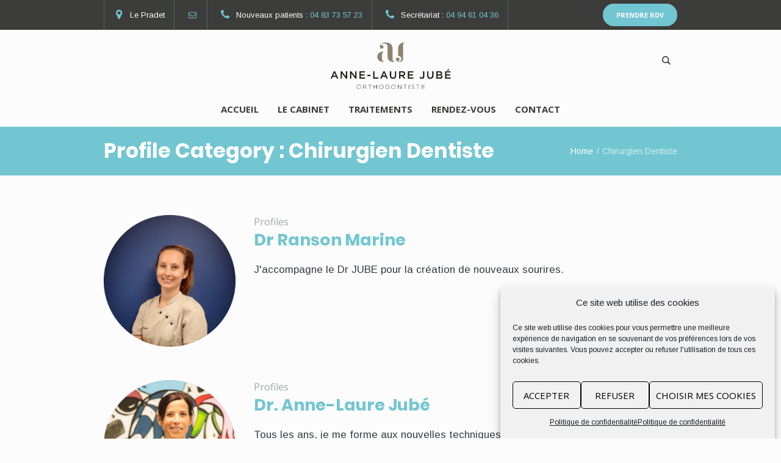

--- FILE ---
content_type: text/html; charset=UTF-8
request_url: https://www.ortholepradet.com/pl-categs/chirurgien-dentiste/
body_size: 13992
content:
<!DOCTYPE html>
<html lang="fr-FR" class="seasidetms_html">
<head>
<meta charset="UTF-8" />
<meta name="viewport" content="width=device-width, initial-scale=1, maximum-scale=1" />
<meta name="format-detection" content="telephone=no" />
<link rel="profile" href="//gmpg.org/xfn/11" />
<link rel="pingback" href="https://www.ortholepradet.com/xmlrpc.php" />
<meta name='robots' content='index, follow, max-image-preview:large, max-snippet:-1, max-video-preview:-1' />
	<style>img:is([sizes="auto" i], [sizes^="auto," i]) { contain-intrinsic-size: 3000px 1500px }</style>
	
	<!-- This site is optimized with the Yoast SEO plugin v23.9 - https://yoast.com/wordpress/plugins/seo/ -->
	<title>Archives des Chirurgien Dentiste | Dr. Anne-Laure Jubé</title>
	<link rel="canonical" href="https://www.ortholepradet.com/pl-categs/chirurgien-dentiste/" />
	<meta property="og:locale" content="fr_FR" />
	<meta property="og:type" content="article" />
	<meta property="og:title" content="Archives des Chirurgien Dentiste | Dr. Anne-Laure Jubé" />
	<meta property="og:url" content="https://www.ortholepradet.com/pl-categs/chirurgien-dentiste/" />
	<meta property="og:site_name" content="Dr. Anne-Laure Jubé" />
	<meta name="twitter:card" content="summary_large_image" />
	<script type="application/ld+json" class="yoast-schema-graph">{"@context":"https://schema.org","@graph":[{"@type":"CollectionPage","@id":"https://www.ortholepradet.com/pl-categs/chirurgien-dentiste/","url":"https://www.ortholepradet.com/pl-categs/chirurgien-dentiste/","name":"Archives des Chirurgien Dentiste | Dr. Anne-Laure Jubé","isPartOf":{"@id":"https://www.ortholepradet.com/#website"},"primaryImageOfPage":{"@id":"https://www.ortholepradet.com/pl-categs/chirurgien-dentiste/#primaryimage"},"image":{"@id":"https://www.ortholepradet.com/pl-categs/chirurgien-dentiste/#primaryimage"},"thumbnailUrl":"https://www.ortholepradet.com/wp-content/uploads/2023/04/Marine-1.png","breadcrumb":{"@id":"https://www.ortholepradet.com/pl-categs/chirurgien-dentiste/#breadcrumb"},"inLanguage":"fr-FR"},{"@type":"ImageObject","inLanguage":"fr-FR","@id":"https://www.ortholepradet.com/pl-categs/chirurgien-dentiste/#primaryimage","url":"https://www.ortholepradet.com/wp-content/uploads/2023/04/Marine-1.png","contentUrl":"https://www.ortholepradet.com/wp-content/uploads/2023/04/Marine-1.png","width":3983,"height":3983},{"@type":"BreadcrumbList","@id":"https://www.ortholepradet.com/pl-categs/chirurgien-dentiste/#breadcrumb","itemListElement":[{"@type":"ListItem","position":1,"name":"Accueil","item":"https://www.ortholepradet.com/"},{"@type":"ListItem","position":2,"name":"Chirurgien Dentiste"}]},{"@type":"WebSite","@id":"https://www.ortholepradet.com/#website","url":"https://www.ortholepradet.com/","name":"Dr. Anne-Laure Jubé","description":"Cabinet d&#039;orthodontie au Pradet","publisher":{"@id":"https://www.ortholepradet.com/#organization"},"potentialAction":[{"@type":"SearchAction","target":{"@type":"EntryPoint","urlTemplate":"https://www.ortholepradet.com/?s={search_term_string}"},"query-input":{"@type":"PropertyValueSpecification","valueRequired":true,"valueName":"search_term_string"}}],"inLanguage":"fr-FR"},{"@type":"Organization","@id":"https://www.ortholepradet.com/#organization","name":"Cabinet Dr Anne-Laure Jubé","url":"https://www.ortholepradet.com/","logo":{"@type":"ImageObject","inLanguage":"fr-FR","@id":"https://www.ortholepradet.com/#/schema/logo/image/","url":"https://www.ortholepradet.com/wp-content/uploads/2019/06/logo-orthopradet-little2.png","contentUrl":"https://www.ortholepradet.com/wp-content/uploads/2019/06/logo-orthopradet-little2.png","width":718,"height":355,"caption":"Cabinet Dr Anne-Laure Jubé"},"image":{"@id":"https://www.ortholepradet.com/#/schema/logo/image/"}}]}</script>
	<!-- / Yoast SEO plugin. -->


<link rel='dns-prefetch' href='//fonts.googleapis.com' />
<link rel="alternate" type="application/rss+xml" title="Dr. Anne-Laure Jubé &raquo; Flux" href="https://www.ortholepradet.com/feed/" />
<link rel="alternate" type="application/rss+xml" title="Flux pour Dr. Anne-Laure Jubé &raquo; Chirurgien Dentiste Profile Category" href="https://www.ortholepradet.com/pl-categs/chirurgien-dentiste/feed/" />
<script type="text/javascript">
/* <![CDATA[ */
window._wpemojiSettings = {"baseUrl":"https:\/\/s.w.org\/images\/core\/emoji\/15.0.3\/72x72\/","ext":".png","svgUrl":"https:\/\/s.w.org\/images\/core\/emoji\/15.0.3\/svg\/","svgExt":".svg","source":{"concatemoji":"https:\/\/www.ortholepradet.com\/wp-includes\/js\/wp-emoji-release.min.js?ver=6.7.4"}};
/*! This file is auto-generated */
!function(i,n){var o,s,e;function c(e){try{var t={supportTests:e,timestamp:(new Date).valueOf()};sessionStorage.setItem(o,JSON.stringify(t))}catch(e){}}function p(e,t,n){e.clearRect(0,0,e.canvas.width,e.canvas.height),e.fillText(t,0,0);var t=new Uint32Array(e.getImageData(0,0,e.canvas.width,e.canvas.height).data),r=(e.clearRect(0,0,e.canvas.width,e.canvas.height),e.fillText(n,0,0),new Uint32Array(e.getImageData(0,0,e.canvas.width,e.canvas.height).data));return t.every(function(e,t){return e===r[t]})}function u(e,t,n){switch(t){case"flag":return n(e,"\ud83c\udff3\ufe0f\u200d\u26a7\ufe0f","\ud83c\udff3\ufe0f\u200b\u26a7\ufe0f")?!1:!n(e,"\ud83c\uddfa\ud83c\uddf3","\ud83c\uddfa\u200b\ud83c\uddf3")&&!n(e,"\ud83c\udff4\udb40\udc67\udb40\udc62\udb40\udc65\udb40\udc6e\udb40\udc67\udb40\udc7f","\ud83c\udff4\u200b\udb40\udc67\u200b\udb40\udc62\u200b\udb40\udc65\u200b\udb40\udc6e\u200b\udb40\udc67\u200b\udb40\udc7f");case"emoji":return!n(e,"\ud83d\udc26\u200d\u2b1b","\ud83d\udc26\u200b\u2b1b")}return!1}function f(e,t,n){var r="undefined"!=typeof WorkerGlobalScope&&self instanceof WorkerGlobalScope?new OffscreenCanvas(300,150):i.createElement("canvas"),a=r.getContext("2d",{willReadFrequently:!0}),o=(a.textBaseline="top",a.font="600 32px Arial",{});return e.forEach(function(e){o[e]=t(a,e,n)}),o}function t(e){var t=i.createElement("script");t.src=e,t.defer=!0,i.head.appendChild(t)}"undefined"!=typeof Promise&&(o="wpEmojiSettingsSupports",s=["flag","emoji"],n.supports={everything:!0,everythingExceptFlag:!0},e=new Promise(function(e){i.addEventListener("DOMContentLoaded",e,{once:!0})}),new Promise(function(t){var n=function(){try{var e=JSON.parse(sessionStorage.getItem(o));if("object"==typeof e&&"number"==typeof e.timestamp&&(new Date).valueOf()<e.timestamp+604800&&"object"==typeof e.supportTests)return e.supportTests}catch(e){}return null}();if(!n){if("undefined"!=typeof Worker&&"undefined"!=typeof OffscreenCanvas&&"undefined"!=typeof URL&&URL.createObjectURL&&"undefined"!=typeof Blob)try{var e="postMessage("+f.toString()+"("+[JSON.stringify(s),u.toString(),p.toString()].join(",")+"));",r=new Blob([e],{type:"text/javascript"}),a=new Worker(URL.createObjectURL(r),{name:"wpTestEmojiSupports"});return void(a.onmessage=function(e){c(n=e.data),a.terminate(),t(n)})}catch(e){}c(n=f(s,u,p))}t(n)}).then(function(e){for(var t in e)n.supports[t]=e[t],n.supports.everything=n.supports.everything&&n.supports[t],"flag"!==t&&(n.supports.everythingExceptFlag=n.supports.everythingExceptFlag&&n.supports[t]);n.supports.everythingExceptFlag=n.supports.everythingExceptFlag&&!n.supports.flag,n.DOMReady=!1,n.readyCallback=function(){n.DOMReady=!0}}).then(function(){return e}).then(function(){var e;n.supports.everything||(n.readyCallback(),(e=n.source||{}).concatemoji?t(e.concatemoji):e.wpemoji&&e.twemoji&&(t(e.twemoji),t(e.wpemoji)))}))}((window,document),window._wpemojiSettings);
/* ]]> */
</script>
<style id='wp-emoji-styles-inline-css' type='text/css'>

	img.wp-smiley, img.emoji {
		display: inline !important;
		border: none !important;
		box-shadow: none !important;
		height: 1em !important;
		width: 1em !important;
		margin: 0 0.07em !important;
		vertical-align: -0.1em !important;
		background: none !important;
		padding: 0 !important;
	}
</style>
<link rel='stylesheet' id='wp-block-library-css' href='https://www.ortholepradet.com/wp-includes/css/dist/block-library/style.min.css?ver=6.7.4' type='text/css' media='all' />
<style id='classic-theme-styles-inline-css' type='text/css'>
/*! This file is auto-generated */
.wp-block-button__link{color:#fff;background-color:#32373c;border-radius:9999px;box-shadow:none;text-decoration:none;padding:calc(.667em + 2px) calc(1.333em + 2px);font-size:1.125em}.wp-block-file__button{background:#32373c;color:#fff;text-decoration:none}
</style>
<style id='global-styles-inline-css' type='text/css'>
:root{--wp--preset--aspect-ratio--square: 1;--wp--preset--aspect-ratio--4-3: 4/3;--wp--preset--aspect-ratio--3-4: 3/4;--wp--preset--aspect-ratio--3-2: 3/2;--wp--preset--aspect-ratio--2-3: 2/3;--wp--preset--aspect-ratio--16-9: 16/9;--wp--preset--aspect-ratio--9-16: 9/16;--wp--preset--color--black: #000000;--wp--preset--color--cyan-bluish-gray: #abb8c3;--wp--preset--color--white: #ffffff;--wp--preset--color--pale-pink: #f78da7;--wp--preset--color--vivid-red: #cf2e2e;--wp--preset--color--luminous-vivid-orange: #ff6900;--wp--preset--color--luminous-vivid-amber: #fcb900;--wp--preset--color--light-green-cyan: #7bdcb5;--wp--preset--color--vivid-green-cyan: #00d084;--wp--preset--color--pale-cyan-blue: #8ed1fc;--wp--preset--color--vivid-cyan-blue: #0693e3;--wp--preset--color--vivid-purple: #9b51e0;--wp--preset--color--color-1: #383b46;--wp--preset--color--color-2: #425cbb;--wp--preset--color--color-3: #a2a5ad;--wp--preset--color--color-4: #292b36;--wp--preset--color--color-5: #fcfcfc;--wp--preset--color--color-6: #f4f4f4;--wp--preset--color--color-7: #dfdfdf;--wp--preset--color--color-8: #162b62;--wp--preset--gradient--vivid-cyan-blue-to-vivid-purple: linear-gradient(135deg,rgba(6,147,227,1) 0%,rgb(155,81,224) 100%);--wp--preset--gradient--light-green-cyan-to-vivid-green-cyan: linear-gradient(135deg,rgb(122,220,180) 0%,rgb(0,208,130) 100%);--wp--preset--gradient--luminous-vivid-amber-to-luminous-vivid-orange: linear-gradient(135deg,rgba(252,185,0,1) 0%,rgba(255,105,0,1) 100%);--wp--preset--gradient--luminous-vivid-orange-to-vivid-red: linear-gradient(135deg,rgba(255,105,0,1) 0%,rgb(207,46,46) 100%);--wp--preset--gradient--very-light-gray-to-cyan-bluish-gray: linear-gradient(135deg,rgb(238,238,238) 0%,rgb(169,184,195) 100%);--wp--preset--gradient--cool-to-warm-spectrum: linear-gradient(135deg,rgb(74,234,220) 0%,rgb(151,120,209) 20%,rgb(207,42,186) 40%,rgb(238,44,130) 60%,rgb(251,105,98) 80%,rgb(254,248,76) 100%);--wp--preset--gradient--blush-light-purple: linear-gradient(135deg,rgb(255,206,236) 0%,rgb(152,150,240) 100%);--wp--preset--gradient--blush-bordeaux: linear-gradient(135deg,rgb(254,205,165) 0%,rgb(254,45,45) 50%,rgb(107,0,62) 100%);--wp--preset--gradient--luminous-dusk: linear-gradient(135deg,rgb(255,203,112) 0%,rgb(199,81,192) 50%,rgb(65,88,208) 100%);--wp--preset--gradient--pale-ocean: linear-gradient(135deg,rgb(255,245,203) 0%,rgb(182,227,212) 50%,rgb(51,167,181) 100%);--wp--preset--gradient--electric-grass: linear-gradient(135deg,rgb(202,248,128) 0%,rgb(113,206,126) 100%);--wp--preset--gradient--midnight: linear-gradient(135deg,rgb(2,3,129) 0%,rgb(40,116,252) 100%);--wp--preset--font-size--small: 13px;--wp--preset--font-size--medium: 20px;--wp--preset--font-size--large: 36px;--wp--preset--font-size--x-large: 42px;--wp--preset--spacing--20: 0.44rem;--wp--preset--spacing--30: 0.67rem;--wp--preset--spacing--40: 1rem;--wp--preset--spacing--50: 1.5rem;--wp--preset--spacing--60: 2.25rem;--wp--preset--spacing--70: 3.38rem;--wp--preset--spacing--80: 5.06rem;--wp--preset--shadow--natural: 6px 6px 9px rgba(0, 0, 0, 0.2);--wp--preset--shadow--deep: 12px 12px 50px rgba(0, 0, 0, 0.4);--wp--preset--shadow--sharp: 6px 6px 0px rgba(0, 0, 0, 0.2);--wp--preset--shadow--outlined: 6px 6px 0px -3px rgba(255, 255, 255, 1), 6px 6px rgba(0, 0, 0, 1);--wp--preset--shadow--crisp: 6px 6px 0px rgba(0, 0, 0, 1);}:where(.is-layout-flex){gap: 0.5em;}:where(.is-layout-grid){gap: 0.5em;}body .is-layout-flex{display: flex;}.is-layout-flex{flex-wrap: wrap;align-items: center;}.is-layout-flex > :is(*, div){margin: 0;}body .is-layout-grid{display: grid;}.is-layout-grid > :is(*, div){margin: 0;}:where(.wp-block-columns.is-layout-flex){gap: 2em;}:where(.wp-block-columns.is-layout-grid){gap: 2em;}:where(.wp-block-post-template.is-layout-flex){gap: 1.25em;}:where(.wp-block-post-template.is-layout-grid){gap: 1.25em;}.has-black-color{color: var(--wp--preset--color--black) !important;}.has-cyan-bluish-gray-color{color: var(--wp--preset--color--cyan-bluish-gray) !important;}.has-white-color{color: var(--wp--preset--color--white) !important;}.has-pale-pink-color{color: var(--wp--preset--color--pale-pink) !important;}.has-vivid-red-color{color: var(--wp--preset--color--vivid-red) !important;}.has-luminous-vivid-orange-color{color: var(--wp--preset--color--luminous-vivid-orange) !important;}.has-luminous-vivid-amber-color{color: var(--wp--preset--color--luminous-vivid-amber) !important;}.has-light-green-cyan-color{color: var(--wp--preset--color--light-green-cyan) !important;}.has-vivid-green-cyan-color{color: var(--wp--preset--color--vivid-green-cyan) !important;}.has-pale-cyan-blue-color{color: var(--wp--preset--color--pale-cyan-blue) !important;}.has-vivid-cyan-blue-color{color: var(--wp--preset--color--vivid-cyan-blue) !important;}.has-vivid-purple-color{color: var(--wp--preset--color--vivid-purple) !important;}.has-black-background-color{background-color: var(--wp--preset--color--black) !important;}.has-cyan-bluish-gray-background-color{background-color: var(--wp--preset--color--cyan-bluish-gray) !important;}.has-white-background-color{background-color: var(--wp--preset--color--white) !important;}.has-pale-pink-background-color{background-color: var(--wp--preset--color--pale-pink) !important;}.has-vivid-red-background-color{background-color: var(--wp--preset--color--vivid-red) !important;}.has-luminous-vivid-orange-background-color{background-color: var(--wp--preset--color--luminous-vivid-orange) !important;}.has-luminous-vivid-amber-background-color{background-color: var(--wp--preset--color--luminous-vivid-amber) !important;}.has-light-green-cyan-background-color{background-color: var(--wp--preset--color--light-green-cyan) !important;}.has-vivid-green-cyan-background-color{background-color: var(--wp--preset--color--vivid-green-cyan) !important;}.has-pale-cyan-blue-background-color{background-color: var(--wp--preset--color--pale-cyan-blue) !important;}.has-vivid-cyan-blue-background-color{background-color: var(--wp--preset--color--vivid-cyan-blue) !important;}.has-vivid-purple-background-color{background-color: var(--wp--preset--color--vivid-purple) !important;}.has-black-border-color{border-color: var(--wp--preset--color--black) !important;}.has-cyan-bluish-gray-border-color{border-color: var(--wp--preset--color--cyan-bluish-gray) !important;}.has-white-border-color{border-color: var(--wp--preset--color--white) !important;}.has-pale-pink-border-color{border-color: var(--wp--preset--color--pale-pink) !important;}.has-vivid-red-border-color{border-color: var(--wp--preset--color--vivid-red) !important;}.has-luminous-vivid-orange-border-color{border-color: var(--wp--preset--color--luminous-vivid-orange) !important;}.has-luminous-vivid-amber-border-color{border-color: var(--wp--preset--color--luminous-vivid-amber) !important;}.has-light-green-cyan-border-color{border-color: var(--wp--preset--color--light-green-cyan) !important;}.has-vivid-green-cyan-border-color{border-color: var(--wp--preset--color--vivid-green-cyan) !important;}.has-pale-cyan-blue-border-color{border-color: var(--wp--preset--color--pale-cyan-blue) !important;}.has-vivid-cyan-blue-border-color{border-color: var(--wp--preset--color--vivid-cyan-blue) !important;}.has-vivid-purple-border-color{border-color: var(--wp--preset--color--vivid-purple) !important;}.has-vivid-cyan-blue-to-vivid-purple-gradient-background{background: var(--wp--preset--gradient--vivid-cyan-blue-to-vivid-purple) !important;}.has-light-green-cyan-to-vivid-green-cyan-gradient-background{background: var(--wp--preset--gradient--light-green-cyan-to-vivid-green-cyan) !important;}.has-luminous-vivid-amber-to-luminous-vivid-orange-gradient-background{background: var(--wp--preset--gradient--luminous-vivid-amber-to-luminous-vivid-orange) !important;}.has-luminous-vivid-orange-to-vivid-red-gradient-background{background: var(--wp--preset--gradient--luminous-vivid-orange-to-vivid-red) !important;}.has-very-light-gray-to-cyan-bluish-gray-gradient-background{background: var(--wp--preset--gradient--very-light-gray-to-cyan-bluish-gray) !important;}.has-cool-to-warm-spectrum-gradient-background{background: var(--wp--preset--gradient--cool-to-warm-spectrum) !important;}.has-blush-light-purple-gradient-background{background: var(--wp--preset--gradient--blush-light-purple) !important;}.has-blush-bordeaux-gradient-background{background: var(--wp--preset--gradient--blush-bordeaux) !important;}.has-luminous-dusk-gradient-background{background: var(--wp--preset--gradient--luminous-dusk) !important;}.has-pale-ocean-gradient-background{background: var(--wp--preset--gradient--pale-ocean) !important;}.has-electric-grass-gradient-background{background: var(--wp--preset--gradient--electric-grass) !important;}.has-midnight-gradient-background{background: var(--wp--preset--gradient--midnight) !important;}.has-small-font-size{font-size: var(--wp--preset--font-size--small) !important;}.has-medium-font-size{font-size: var(--wp--preset--font-size--medium) !important;}.has-large-font-size{font-size: var(--wp--preset--font-size--large) !important;}.has-x-large-font-size{font-size: var(--wp--preset--font-size--x-large) !important;}
:where(.wp-block-post-template.is-layout-flex){gap: 1.25em;}:where(.wp-block-post-template.is-layout-grid){gap: 1.25em;}
:where(.wp-block-columns.is-layout-flex){gap: 2em;}:where(.wp-block-columns.is-layout-grid){gap: 2em;}
:root :where(.wp-block-pullquote){font-size: 1.5em;line-height: 1.6;}
</style>
<link rel='stylesheet' id='contact-form-7-css' href='https://www.ortholepradet.com/wp-content/plugins/contact-form-7/includes/css/styles.css?ver=6.0' type='text/css' media='all' />
<link rel='stylesheet' id='cmplz-general-css' href='https://www.ortholepradet.com/wp-content/plugins/complianz-gdpr/assets/css/cookieblocker.min.css?ver=1732091786' type='text/css' media='all' />
<link rel='stylesheet' id='doctor-carter-theme-style-css' href='https://www.ortholepradet.com/wp-content/themes/doctor-carter/style.css?ver=1.0.0' type='text/css' media='screen, print' />
<link rel='stylesheet' id='doctor-carter-style-css' href='https://www.ortholepradet.com/wp-content/themes/doctor-carter/theme-framework/theme-style/css/style.css?ver=1.0.0' type='text/css' media='screen, print' />
<style id='doctor-carter-style-inline-css' type='text/css'>

	.header_mid .header_mid_inner .logo_wrap {
		width : 202px;
	}

	.header_mid_inner .logo img.logo_retina {
		width : 498.5px;
	}


			.headline_color {
				background-color:#72c6d1;
			}
			
		.headline_aligner, 
		.seasidetms_breadcrumbs_aligner {
			min-height:80px;
		}
		

	.header_top {
		height : 49px;
	}
	
	.header_mid {
		height : 100px;
	}
	
	.header_bot {
		height : 59px;
	}
	
	#page.seasidetms_heading_after_header #middle, 
	#page.seasidetms_heading_under_header #middle .headline .headline_outer {
		padding-top : 100px;
	}
	
	#page.seasidetms_heading_after_header.enable_header_top #middle, 
	#page.seasidetms_heading_under_header.enable_header_top #middle .headline .headline_outer {
		padding-top : 149px;
	}
	
	#page.seasidetms_heading_after_header.enable_header_bottom #middle, 
	#page.seasidetms_heading_under_header.enable_header_bottom #middle .headline .headline_outer {
		padding-top : 159px;
	}
	
	#page.seasidetms_heading_after_header.enable_header_top.enable_header_bottom #middle, 
	#page.seasidetms_heading_under_header.enable_header_top.enable_header_bottom #middle .headline .headline_outer {
		padding-top : 208px;
	}
	
	@media only screen and (min-width: 1025px) {
		#page .header_top .meta_wrap > * {
			line-height : 49px;
		}
	}
	
	@media only screen and (max-width: 1024px) {
		.header_top,
		.header_mid,
		.header_bot {
			height : auto;
		}
		
		.header_mid .header_mid_inner > div {
			height : 100px;
		}
		
		.header_bot .header_bot_inner > div {
			height : 59px;
		}
		
		#page.seasidetms_heading_after_header #middle, 
		#page.seasidetms_heading_under_header #middle .headline .headline_outer, 
		#page.seasidetms_heading_after_header.enable_header_top #middle, 
		#page.seasidetms_heading_under_header.enable_header_top #middle .headline .headline_outer, 
		#page.seasidetms_heading_after_header.enable_header_bottom #middle, 
		#page.seasidetms_heading_under_header.enable_header_bottom #middle .headline .headline_outer, 
		#page.seasidetms_heading_after_header.enable_header_top.enable_header_bottom #middle, 
		#page.seasidetms_heading_under_header.enable_header_top.enable_header_bottom #middle .headline .headline_outer {
			padding-top : 0 !important;
		}
	}
	
	@media only screen and (max-width: 540px) {
		.header_mid .header_mid_inner > div, 
		.header_bot .header_bot_inner > div {
			height:auto;
		}
	}

</style>
<link rel='stylesheet' id='doctor-carter-adaptive-css' href='https://www.ortholepradet.com/wp-content/themes/doctor-carter/theme-framework/theme-style/css/adaptive.css?ver=1.0.0' type='text/css' media='screen, print' />
<link rel='stylesheet' id='doctor-carter-retina-css' href='https://www.ortholepradet.com/wp-content/themes/doctor-carter/theme-framework/theme-style/css/retina.css?ver=1.0.0' type='text/css' media='screen' />
<link rel='stylesheet' id='doctor-carter-icons-css' href='https://www.ortholepradet.com/wp-content/themes/doctor-carter/css/fontello.css?ver=1.0.0' type='text/css' media='screen' />
<link rel='stylesheet' id='doctor-carter-icons-custom-css' href='https://www.ortholepradet.com/wp-content/themes/doctor-carter/theme-vars/theme-style/css/fontello-custom.css?ver=1.0.0' type='text/css' media='screen' />
<link rel='stylesheet' id='animate-css' href='https://www.ortholepradet.com/wp-content/themes/doctor-carter/css/animate.css?ver=1.0.0' type='text/css' media='screen' />
<link rel='stylesheet' id='ilightbox-css' href='https://www.ortholepradet.com/wp-content/themes/doctor-carter/css/ilightbox.css?ver=2.2.0' type='text/css' media='screen' />
<link rel='stylesheet' id='ilightbox-skin-dark-css' href='https://www.ortholepradet.com/wp-content/themes/doctor-carter/css/ilightbox-skins/dark-skin.css?ver=2.2.0' type='text/css' media='screen' />
<link rel='stylesheet' id='doctor-carter-fonts-schemes-css' href='https://www.ortholepradet.com/wp-content/uploads/seasidetms_styles/doctor-carter.css?ver=1.0.0' type='text/css' media='screen' />
<style id='theme_fonts_generate-inline-css' type='text/css'>
@font-face {
	font-family: 'Poppins';
	font-style: normal;
	font-weight: normal;
	src: url('https://www.ortholepradet.com/wp-content/uploads/2019/06/PlayfairDisplay-Regular.ttf') format('truetype');
}
@font-face {
	font-family: 'Poppins';
	font-style: italic;
	font-weight: normal;
	src: url('https://www.ortholepradet.com/wp-content/uploads/2019/06/PlayfairDisplay-Italic.ttf') format('truetype');
}
@font-face {
	font-family: 'Poppins';
	font-style: normal;
	font-weight: bold;
	src: url('https://www.ortholepradet.com/wp-content/uploads/2019/06/PlayfairDisplay-Bold.ttf') format('truetype');
}
@font-face {
	font-family: 'Poppins';
	font-style: italic;
	font-weight: bold;
	src: url('https://www.ortholepradet.com/wp-content/uploads/2019/06/PlayfairDisplay-BoldItalic.ttf') format('truetype');
}
@font-face {
	font-family: 'Poppins';
	font-style: normal;
	font-weight: 900;
	src: url('https://www.ortholepradet.com/wp-content/uploads/2019/06/PlayfairDisplay-Black.ttf') format('truetype');
}
@font-face {
	font-family: 'Poppins';
	font-style: normal;
	font-weight: normal;
	src: url('https://www.ortholepradet.com/wp-content/uploads/2019/06/Poppins-Regular.ttf') format('truetype');
}
@font-face {
	font-family: 'Poppins';
	font-style: italic;
	font-weight: normal;
	src: url('https://www.ortholepradet.com/wp-content/uploads/2019/06/Poppins-Italic.ttf') format('truetype');
}
@font-face {
	font-family: 'Poppins';
	font-style: normal;
	font-weight: bold;
	src: url('https://www.ortholepradet.com/wp-content/uploads/2019/06/Poppins-Bold.ttf') format('truetype');
}
@font-face {
	font-family: 'Poppins';
	font-style: italic;
	font-weight: bold;
	src: url('https://www.ortholepradet.com/wp-content/uploads/2019/06/Poppins-BoldItalic.ttf') format('truetype');
}
@font-face {
	font-family: 'Poppins';
	font-style: normal;
	font-weight: 100;
	src: url('https://www.ortholepradet.com/wp-content/uploads/2019/06/Poppins-Thin.ttf') format('truetype');
}
@font-face {
	font-family: 'Poppins';
	font-style: normal;
	font-weight: 200;
	src: url('https://www.ortholepradet.com/wp-content/uploads/2019/06/Poppins-ExtraLight.ttf') format('truetype');
}
@font-face {
	font-family: 'Poppins';
	font-style: normal;
	font-weight: 300;
	src: url('https://www.ortholepradet.com/wp-content/uploads/2019/06/Poppins-Light.ttf') format('truetype');
}
@font-face {
	font-family: 'Poppins';
	font-style: normal;
	font-weight: 500;
	src: url('https://www.ortholepradet.com/wp-content/uploads/2019/06/Poppins-Medium.ttf') format('truetype');
}
@font-face {
	font-family: 'Poppins';
	font-style: normal;
	font-weight: 600;
	src: url('https://www.ortholepradet.com/wp-content/uploads/2019/06/Poppins-SemiBold.ttf') format('truetype');
}
@font-face {
	font-family: 'Poppins';
	font-style: normal;
	font-weight: 900;
	src: url('https://www.ortholepradet.com/wp-content/uploads/2019/06/Poppins-Black.ttf') format('truetype');
}

</style>
<link rel='stylesheet' id='google-fonts-css' href='//fonts.googleapis.com/css?family=Arimo%3A400%2C400italic%2C700%2C700italic%7COpen+Sans%3A300%2C300italic%2C400%2C400italic%2C700%2C700italic%7CRubik%3A300%2C300italic%2C400%2C400italic%2C500%2C500italic%2C700%2C700italic%2C900%2C900italic&#038;ver=6.7.4' type='text/css' media='all' />
<link rel='stylesheet' id='doctor-carter-theme-vars-style-css' href='https://www.ortholepradet.com/wp-content/themes/doctor-carter/theme-vars/theme-style/css/vars-style.css?ver=1.0.0' type='text/css' media='screen, print' />
<link rel='stylesheet' id='doctor-carter-gutenberg-frontend-style-css' href='https://www.ortholepradet.com/wp-content/themes/doctor-carter/gutenberg/seasidetms-framework/theme-style/css/frontend-style.css?ver=1.0.0' type='text/css' media='screen' />
<link rel='stylesheet' id='doctor-carter-child-style-css' href='https://www.ortholepradet.com/wp-content/themes/doctor-carter-child/style.css?ver=1.0.0' type='text/css' media='screen, print' />
<script type="text/javascript" src="https://www.ortholepradet.com/wp-includes/js/jquery/jquery.min.js?ver=3.7.1" id="jquery-core-js"></script>
<script type="text/javascript" src="https://www.ortholepradet.com/wp-includes/js/jquery/jquery-migrate.min.js?ver=3.4.1" id="jquery-migrate-js"></script>
<script type="text/javascript" src="https://www.ortholepradet.com/wp-content/themes/doctor-carter/js/debounced-resize.min.js?ver=1.0.0" id="debounced-resize-js"></script>
<script type="text/javascript" src="https://www.ortholepradet.com/wp-content/themes/doctor-carter/js/modernizr.min.js?ver=1.0.0" id="modernizr-js"></script>
<script type="text/javascript" src="https://www.ortholepradet.com/wp-content/themes/doctor-carter/js/respond.min.js?ver=1.0.0" id="respond-js"></script>
<script type="text/javascript" src="https://www.ortholepradet.com/wp-content/themes/doctor-carter/js/jquery.iLightBox.min.js?ver=2.2.0" id="iLightBox-js"></script>
<link rel="https://api.w.org/" href="https://www.ortholepradet.com/wp-json/" /><link rel="alternate" title="JSON" type="application/json" href="https://www.ortholepradet.com/wp-json/wp/v2/pl-categs/83" /><link rel="EditURI" type="application/rsd+xml" title="RSD" href="https://www.ortholepradet.com/xmlrpc.php?rsd" />
<meta name="generator" content="WordPress 6.7.4" />
			<style>.cmplz-hidden {
					display: none !important;
				}</style><meta name="generator" content="Powered by Slider Revolution 6.6.7 - responsive, Mobile-Friendly Slider Plugin for WordPress with comfortable drag and drop interface." />
<link rel="icon" href="https://www.ortholepradet.com/wp-content/uploads/2019/05/cropped-logo-favicon-32x32.png" sizes="32x32" />
<link rel="icon" href="https://www.ortholepradet.com/wp-content/uploads/2019/05/cropped-logo-favicon-192x192.png" sizes="192x192" />
<link rel="apple-touch-icon" href="https://www.ortholepradet.com/wp-content/uploads/2019/05/cropped-logo-favicon-180x180.png" />
<meta name="msapplication-TileImage" content="https://www.ortholepradet.com/wp-content/uploads/2019/05/cropped-logo-favicon-270x270.png" />
<script>function setREVStartSize(e){
			//window.requestAnimationFrame(function() {
				window.RSIW = window.RSIW===undefined ? window.innerWidth : window.RSIW;
				window.RSIH = window.RSIH===undefined ? window.innerHeight : window.RSIH;
				try {
					var pw = document.getElementById(e.c).parentNode.offsetWidth,
						newh;
					pw = pw===0 || isNaN(pw) || (e.l=="fullwidth" || e.layout=="fullwidth") ? window.RSIW : pw;
					e.tabw = e.tabw===undefined ? 0 : parseInt(e.tabw);
					e.thumbw = e.thumbw===undefined ? 0 : parseInt(e.thumbw);
					e.tabh = e.tabh===undefined ? 0 : parseInt(e.tabh);
					e.thumbh = e.thumbh===undefined ? 0 : parseInt(e.thumbh);
					e.tabhide = e.tabhide===undefined ? 0 : parseInt(e.tabhide);
					e.thumbhide = e.thumbhide===undefined ? 0 : parseInt(e.thumbhide);
					e.mh = e.mh===undefined || e.mh=="" || e.mh==="auto" ? 0 : parseInt(e.mh,0);
					if(e.layout==="fullscreen" || e.l==="fullscreen")
						newh = Math.max(e.mh,window.RSIH);
					else{
						e.gw = Array.isArray(e.gw) ? e.gw : [e.gw];
						for (var i in e.rl) if (e.gw[i]===undefined || e.gw[i]===0) e.gw[i] = e.gw[i-1];
						e.gh = e.el===undefined || e.el==="" || (Array.isArray(e.el) && e.el.length==0)? e.gh : e.el;
						e.gh = Array.isArray(e.gh) ? e.gh : [e.gh];
						for (var i in e.rl) if (e.gh[i]===undefined || e.gh[i]===0) e.gh[i] = e.gh[i-1];
											
						var nl = new Array(e.rl.length),
							ix = 0,
							sl;
						e.tabw = e.tabhide>=pw ? 0 : e.tabw;
						e.thumbw = e.thumbhide>=pw ? 0 : e.thumbw;
						e.tabh = e.tabhide>=pw ? 0 : e.tabh;
						e.thumbh = e.thumbhide>=pw ? 0 : e.thumbh;
						for (var i in e.rl) nl[i] = e.rl[i]<window.RSIW ? 0 : e.rl[i];
						sl = nl[0];
						for (var i in nl) if (sl>nl[i] && nl[i]>0) { sl = nl[i]; ix=i;}
						var m = pw>(e.gw[ix]+e.tabw+e.thumbw) ? 1 : (pw-(e.tabw+e.thumbw)) / (e.gw[ix]);
						newh =  (e.gh[ix] * m) + (e.tabh + e.thumbh);
					}
					var el = document.getElementById(e.c);
					if (el!==null && el) el.style.height = newh+"px";
					el = document.getElementById(e.c+"_wrapper");
					if (el!==null && el) {
						el.style.height = newh+"px";
						el.style.display = "block";
					}
				} catch(e){
					console.log("Failure at Presize of Slider:" + e)
				}
			//});
		  };</script>
</head>
<body data-cmplz=1 class="archive tax-pl-categs term-chirurgien-dentiste term-83">

<div class="seasidetms_header_search_form">
			<span class="seasidetms_header_search_form_close seasidetms_theme_icon_cancel"></span><form method="get" action="https://www.ortholepradet.com/">
			<div class="seasidetms_header_search_form_field">
				<button type="submit" class="seasidetms_theme_icon_search"></button>
				<input type="search" name="s" placeholder="Rechercher..." value="" />
			</div>
		</form></div>
<!-- Start Page -->
<div id="page" class="chrome_only seasidetms_liquid fixed_header enable_header_top enable_header_bottom enable_header_centered seasidetms_heading_under_header hfeed site">

<!-- Start Main -->
<div id="main">

<!-- Start Header -->
<header id="header">
	<div class="header_top" data-height="49"><div class="header_top_outer"><div class="header_top_inner"><div class="seasidetms_header_top_button"><a class="seasidetms_button" href="https://engage.eu2.dental-monitoring.com/practice/db69a761-17a0-4c35-a056-87d74e8ab3c5/flows/virtual-consultation/ffe65328-7a51-4a85-ac45-0a7169452525"><span>Prendre RDV</span></a></div><div class="header_top_meta"><div class="meta_wrap"><span class="seasidetms-icon-location">Le Pradet</span>

<a href="mailto:contact@ortholepradet.com"> <span class="seasidetms-icon-mail"></span></a>

<span class="seasidetms-icon-phone">Nouveaux patients : <a href="tel:+33483735723"> 04 83 73 57 23</a></span>

<span class="seasidetms-icon-phone">Secrétariat :<a href="tel:+33494610436"> 04 94 61 04 36</a></span></div></div></div></div><div class="header_top_but closed"><span class="seasidetms_theme_icon_slide_bottom"></span></div></div><div class="header_mid" data-height="100"><div class="header_mid_outer"><div class="header_mid_inner"><div class="logo_wrap"><a href="https://www.ortholepradet.com/" title="Dr. Anne-Laure Jubé" class="logo">
	<img src="https://www.ortholepradet.com/wp-content/uploads/2019/06/logo-orthopradet-little2.png" alt="Dr. Anne-Laure Jubé" /><img class="logo_retina" src="https://www.ortholepradet.com/wp-content/uploads/2019/06/logo-orthopradet2.png" alt="Dr. Anne-Laure Jubé" width="499" height="240" /></a>
</div><div class="slogan_social_wrap"></div><div class="search_shop_wrap"><div class="mid_search_but_wrap"><a href="javascript:void(0)" class="mid_search_but seasidetms_header_search_but seasidetms_theme_icon_search"></a></div></div></div></div></div><div class="header_bot" data-height="59"><div class="header_bot_outer"><div class="header_bot_inner"><div class="resp_bot_nav_wrap"><div class="resp_bot_nav_outer"><a class="responsive_nav resp_bot_nav" href="javascript:void(0)"><span></span></a></div></div><!-- Start Navigation --><div class="bot_nav_wrap"><nav><div class="menu-primary-navigation-container"><ul id="navigation" class="bot_nav navigation"><li id="menu-item-4499" class="menu-item menu-item-type-post_type menu-item-object-page menu-item-home menu-item-4499 menu-item-depth-0"><a href="https://www.ortholepradet.com/"><span class="nav_item_wrap"><span class="nav_title">Accueil</span></span></a></li>
<li id="menu-item-3845" class="menu-item menu-item-type-custom menu-item-object-custom menu-item-has-children menu-item-3845 menu-item-depth-0"><a><span class="nav_item_wrap"><span class="nav_title">Le Cabinet</span></span></a>
<ul class="sub-menu">
	<li id="menu-item-4495" class="menu-item menu-item-type-post_type menu-item-object-page menu-item-4495 menu-item-depth-1"><a href="https://www.ortholepradet.com/notre-mission/"><span class="nav_item_wrap"><span class="nav_title">Notre Mission</span></span></a>	</li>
	<li id="menu-item-4496" class="menu-item menu-item-type-post_type menu-item-object-page menu-item-4496 menu-item-depth-1"><a href="https://www.ortholepradet.com/notre-equipe/"><span class="nav_item_wrap"><span class="nav_title">Notre Équipe</span></span></a>	</li>
	<li id="menu-item-4497" class="menu-item menu-item-type-post_type menu-item-object-page menu-item-4497 menu-item-depth-1"><a href="https://www.ortholepradet.com/faq/"><span class="nav_item_wrap"><span class="nav_title">FAQ</span></span></a>	</li>
</ul>
</li>
<li id="menu-item-4588" class="menu-item menu-item-type-post_type menu-item-object-page menu-item-has-children menu-item-4588 menu-item-depth-0"><a href="https://www.ortholepradet.com/traitements/"><span class="nav_item_wrap"><span class="nav_title">Traitements</span></span></a>
<ul class="sub-menu">
	<li id="menu-item-4637" class="menu-item menu-item-type-custom menu-item-object-custom menu-item-4637 menu-item-depth-1"><a href="https://www.ortholepradet.com/department/attaches-transparentes/"><span class="nav_item_wrap"><span class="nav_title">Appareil Fonctionnel</span></span></a>	</li>
	<li id="menu-item-4655" class="menu-item menu-item-type-custom menu-item-object-custom menu-item-4655 menu-item-depth-1"><a href="https://www.ortholepradet.com/department/enfants/"><span class="nav_item_wrap"><span class="nav_title">Enfants</span></span></a>	</li>
	<li id="menu-item-4654" class="menu-item menu-item-type-custom menu-item-object-custom menu-item-4654 menu-item-depth-1"><a href="https://www.ortholepradet.com/department/adultes/"><span class="nav_item_wrap"><span class="nav_title">Adultes</span></span></a>	</li>
</ul>
</li>
<li id="menu-item-4589" class="menu-item menu-item-type-post_type menu-item-object-page menu-item-4589 menu-item-depth-0"><a href="https://www.ortholepradet.com/rendez-vous/"><span class="nav_item_wrap"><span class="nav_title">Rendez-vous</span></span></a></li>
<li id="menu-item-4590" class="menu-item menu-item-type-post_type menu-item-object-page menu-item-4590 menu-item-depth-0"><a href="https://www.ortholepradet.com/contact/"><span class="nav_item_wrap"><span class="nav_title">Contact</span></span></a></li>
</ul></div></nav></div><!-- Finish Navigation --></div></div></div></header>
<!-- Finish Header -->


<!-- Start Middle -->
<div id="middle">
<div class="headline seasidetms_color_scheme_first">
				<div class="headline_outer">
					<div class="headline_color"></div><div class="headline_inner align_left">
					<div class="headline_aligner"></div><div class="headline_text"><h1 class="entry-title">Profile Category : <span>Chirurgien Dentiste</span></h1></div><div class="seasidetms_breadcrumbs"><div class="seasidetms_breadcrumbs_aligner"></div><div class="seasidetms_breadcrumbs_inner"><a href="https://www.ortholepradet.com/" class="seasidetms_home">Home</a>
	<span class="breadcrumbs_sep"> / </span>
	<span>Chirurgien Dentiste</span></div></div></div></div>
			</div><div class="middle_inner">
<div class="content_wrap fullwidth">

<!-- Start Content -->
<div class="middle_content entry"><div class="seasidetms_archive">
<article id="post-12092" class="seasidetms_archive_type post-12092 profile type-profile status-publish has-post-thumbnail hentry pl-categs-chirurgien-dentiste">
	<div class="seasidetms_archive_item_img_wrap"><figure class="seasidetms_img_wrap"><a href="https://www.ortholepradet.com/profile/dr-ranson-marine-orthodontiste/" title="Dr Ranson Marine" class="seasidetms_img_link preloader"><img width="300" height="300" src="https://www.ortholepradet.com/wp-content/uploads/2023/04/Marine-1-300x300.png" class="full-width wp-post-image" alt="Dr Ranson Marine" title="Marine" decoding="async" fetchpriority="high" srcset="https://www.ortholepradet.com/wp-content/uploads/2023/04/Marine-1-300x300.png 300w, https://www.ortholepradet.com/wp-content/uploads/2023/04/Marine-1-1024x1024.png 1024w, https://www.ortholepradet.com/wp-content/uploads/2023/04/Marine-1-150x150.png 150w, https://www.ortholepradet.com/wp-content/uploads/2023/04/Marine-1-768x768.png 768w, https://www.ortholepradet.com/wp-content/uploads/2023/04/Marine-1-700x700.png 700w, https://www.ortholepradet.com/wp-content/uploads/2023/04/Marine-1-1536x1536.png 1536w, https://www.ortholepradet.com/wp-content/uploads/2023/04/Marine-1-2048x2048.png 2048w, https://www.ortholepradet.com/wp-content/uploads/2023/04/Marine-1-90x90.png 90w, https://www.ortholepradet.com/wp-content/uploads/2023/04/Marine-1-580x580.png 580w, https://www.ortholepradet.com/wp-content/uploads/2023/04/Marine-1-860x860.png 860w, https://www.ortholepradet.com/wp-content/uploads/2023/04/Marine-1-1160x1160.png 1160w" sizes="(max-width: 300px) 100vw, 300px" /></a></figure></div>	<div class="seasidetms_archive_item_cont_wrap">
		<div class="seasidetms_archive_item_type">
			<span>Profiles</span>		</div>
						<header class="seasidetms_archive_item_header entry-header">
					<h2 class="seasidetms_archive_item_title entry-title">
						<a href="https://www.ortholepradet.com/profile/dr-ranson-marine-orthodontiste/">
							Dr Ranson Marine						</a>
					</h2>
				</header>
			<div class="seasidetms_archive_item_content entry-content">
<p>J'accompagne le Dr JUBE pour la création de nouveaux sourires.</p>
</div>
	</div>
</article><article id="post-386" class="seasidetms_archive_type post-386 profile type-profile status-publish has-post-thumbnail hentry pl-categs-chirurgien-dentiste">
	<div class="seasidetms_archive_item_img_wrap"><figure class="seasidetms_img_wrap"><a href="https://www.ortholepradet.com/profile/dr-anne-laure-jube/" title="Dr. Anne-Laure Jubé" class="seasidetms_img_link preloader"><img width="300" height="300" src="https://www.ortholepradet.com/wp-content/uploads/2018/04/Anne-Laure-300x300.png" class="full-width wp-post-image" alt="Dr. Anne-Laure Jubé" title="Anne-Laure" decoding="async" srcset="https://www.ortholepradet.com/wp-content/uploads/2018/04/Anne-Laure-300x300.png 300w, https://www.ortholepradet.com/wp-content/uploads/2018/04/Anne-Laure-1024x1024.png 1024w, https://www.ortholepradet.com/wp-content/uploads/2018/04/Anne-Laure-150x150.png 150w, https://www.ortholepradet.com/wp-content/uploads/2018/04/Anne-Laure-768x768.png 768w, https://www.ortholepradet.com/wp-content/uploads/2018/04/Anne-Laure-700x700.png 700w, https://www.ortholepradet.com/wp-content/uploads/2018/04/Anne-Laure-1536x1536.png 1536w, https://www.ortholepradet.com/wp-content/uploads/2018/04/Anne-Laure-2048x2048.png 2048w, https://www.ortholepradet.com/wp-content/uploads/2018/04/Anne-Laure-90x90.png 90w, https://www.ortholepradet.com/wp-content/uploads/2018/04/Anne-Laure-580x580.png 580w, https://www.ortholepradet.com/wp-content/uploads/2018/04/Anne-Laure-860x860.png 860w, https://www.ortholepradet.com/wp-content/uploads/2018/04/Anne-Laure-1160x1160.png 1160w" sizes="(max-width: 300px) 100vw, 300px" /></a></figure></div>	<div class="seasidetms_archive_item_cont_wrap">
		<div class="seasidetms_archive_item_type">
			<span>Profiles</span>		</div>
						<header class="seasidetms_archive_item_header entry-header">
					<h2 class="seasidetms_archive_item_title entry-title">
						<a href="https://www.ortholepradet.com/profile/dr-anne-laure-jube/">
							Dr. Anne-Laure Jubé						</a>
					</h2>
				</header>
			<div class="seasidetms_archive_item_content entry-content">
<p>Tous les ans, je me forme aux nouvelles techniques orthodontiques pour vous apporter le meilleur service et surtout le meilleur traitement, adapté à chacun d’entre vous.</p>
</div>
	</div>
</article><div class="seasidetms_wrap_pagination"></div></div>
</div>
<!-- Finish Content -->



		</div>
	</div>
</div>
<!-- Finish Middle -->
<a href="javascript:void(0)" id="slide_top" class="seasidetms_theme_icon_slide_top_button"><span></span></a>
</div>
<!-- Finish Main -->

<!-- Start Footer -->
<footer id="footer">
	<div class="footer seasidetms_color_scheme_footer seasidetms_footer_small">
	<div class="footer_inner">
		<div class="footer_nav_wrap"><nav><div class="menu-footer-navigation-container"><ul id="footer_nav" class="footer_nav"><li id="menu-item-5518" class="menu-item menu-item-type-custom menu-item-object-custom menu-item-5518"><a target="_blank" href="https://caborthodontie.com/ortholepradet/patient/login.php">Espace Patient</a></li>
<li id="menu-item-5519" class="menu-item menu-item-type-custom menu-item-object-custom menu-item-5519"><a target="_blank" href="https://caborthodontie.com/ortholepradet/praticien/login.php">Espace Praticien</a></li>
<li id="menu-item-4695" class="menu-item menu-item-type-post_type menu-item-object-page menu-item-4695"><a href="https://www.ortholepradet.com/mentions-legales/">Mentions Légales</a></li>
<li id="menu-item-4520" class="menu-item menu-item-type-post_type menu-item-object-page menu-item-4520"><a href="https://www.ortholepradet.com/faq/">FAQ</a></li>
<li id="menu-item-4587" class="menu-item menu-item-type-custom menu-item-object-custom menu-item-4587"><a href="https://www.doctolib.fr/orthodontiste/le-pradet/anne-laure-jube">Doctolib</a></li>
<li id="menu-item-4491" class="menu-item menu-item-type-post_type menu-item-object-page menu-item-4491"><a href="https://www.ortholepradet.com/contact/">Contact</a></li>
</ul></div></nav></div>		<span class="footer_copyright copyright">
			<a class="privacy-policy-link" href="https://www.ortholepradet.com/politique-de-confidentialite/" rel="privacy-policy">Politique de confidentialité</a> / Docteur Jube © 2021		</span>
	</div>
</div></footer>
<!-- Finish Footer -->

</div>
<span class="seasidetms_responsive_width"></span>
<!-- Finish Page -->


		<script>
			window.RS_MODULES = window.RS_MODULES || {};
			window.RS_MODULES.modules = window.RS_MODULES.modules || {};
			window.RS_MODULES.waiting = window.RS_MODULES.waiting || [];
			window.RS_MODULES.defered = true;
			window.RS_MODULES.moduleWaiting = window.RS_MODULES.moduleWaiting || {};
			window.RS_MODULES.type = 'compiled';
		</script>
		
<!-- Consent Management powered by Complianz | GDPR/CCPA Cookie Consent https://wordpress.org/plugins/complianz-gdpr -->
<div id="cmplz-cookiebanner-container"><div class="cmplz-cookiebanner cmplz-hidden banner-1 bottom-right-minimal optin cmplz-bottom-right cmplz-categories-type-view-preferences" aria-modal="true" data-nosnippet="true" role="dialog" aria-live="polite" aria-labelledby="cmplz-header-1-optin" aria-describedby="cmplz-message-1-optin">
	<div class="cmplz-header">
		<div class="cmplz-logo"></div>
		<div class="cmplz-title" id="cmplz-header-1-optin">Ce site web utilise des cookies</div>
		<div class="cmplz-close" tabindex="0" role="button" aria-label="Fermer la boîte de dialogue">
			<svg aria-hidden="true" focusable="false" data-prefix="fas" data-icon="times" class="svg-inline--fa fa-times fa-w-11" role="img" xmlns="http://www.w3.org/2000/svg" viewBox="0 0 352 512"><path fill="currentColor" d="M242.72 256l100.07-100.07c12.28-12.28 12.28-32.19 0-44.48l-22.24-22.24c-12.28-12.28-32.19-12.28-44.48 0L176 189.28 75.93 89.21c-12.28-12.28-32.19-12.28-44.48 0L9.21 111.45c-12.28 12.28-12.28 32.19 0 44.48L109.28 256 9.21 356.07c-12.28 12.28-12.28 32.19 0 44.48l22.24 22.24c12.28 12.28 32.2 12.28 44.48 0L176 322.72l100.07 100.07c12.28 12.28 32.2 12.28 44.48 0l22.24-22.24c12.28-12.28 12.28-32.19 0-44.48L242.72 256z"></path></svg>
		</div>
	</div>

	<div class="cmplz-divider cmplz-divider-header"></div>
	<div class="cmplz-body">
		<div class="cmplz-message" id="cmplz-message-1-optin">Ce site web utilise des cookies pour vous permettre une meilleure expérience de navigation en se souvenant de vos préférences lors de vos visites suivantes. Vous pouvez accepter ou refuser l'utilisation de tous ces cookies.</div>
		<!-- categories start -->
		<div class="cmplz-categories">
			<details class="cmplz-category cmplz-functional" >
				<summary>
						<span class="cmplz-category-header">
							<span class="cmplz-category-title">Fonctionnel</span>
							<span class='cmplz-always-active'>
								<span class="cmplz-banner-checkbox">
									<input type="checkbox"
										   id="cmplz-functional-optin"
										   data-category="cmplz_functional"
										   class="cmplz-consent-checkbox cmplz-functional"
										   size="40"
										   value="1"/>
									<label class="cmplz-label" for="cmplz-functional-optin" tabindex="0"><span class="screen-reader-text">Fonctionnel</span></label>
								</span>
								Toujours activé							</span>
							<span class="cmplz-icon cmplz-open">
								<svg xmlns="http://www.w3.org/2000/svg" viewBox="0 0 448 512"  height="18" ><path d="M224 416c-8.188 0-16.38-3.125-22.62-9.375l-192-192c-12.5-12.5-12.5-32.75 0-45.25s32.75-12.5 45.25 0L224 338.8l169.4-169.4c12.5-12.5 32.75-12.5 45.25 0s12.5 32.75 0 45.25l-192 192C240.4 412.9 232.2 416 224 416z"/></svg>
							</span>
						</span>
				</summary>
				<div class="cmplz-description">
					<span class="cmplz-description-functional">Le stockage ou l’accès technique est strictement nécessaire dans la finalité d’intérêt légitime de permettre l’utilisation d’un service spécifique explicitement demandé par l’abonné ou l’utilisateur, ou dans le seul but d’effectuer la transmission d’une communication sur un réseau de communications électroniques.</span>
				</div>
			</details>

			<details class="cmplz-category cmplz-preferences" >
				<summary>
						<span class="cmplz-category-header">
							<span class="cmplz-category-title">Préférences</span>
							<span class="cmplz-banner-checkbox">
								<input type="checkbox"
									   id="cmplz-preferences-optin"
									   data-category="cmplz_preferences"
									   class="cmplz-consent-checkbox cmplz-preferences"
									   size="40"
									   value="1"/>
								<label class="cmplz-label" for="cmplz-preferences-optin" tabindex="0"><span class="screen-reader-text">Préférences</span></label>
							</span>
							<span class="cmplz-icon cmplz-open">
								<svg xmlns="http://www.w3.org/2000/svg" viewBox="0 0 448 512"  height="18" ><path d="M224 416c-8.188 0-16.38-3.125-22.62-9.375l-192-192c-12.5-12.5-12.5-32.75 0-45.25s32.75-12.5 45.25 0L224 338.8l169.4-169.4c12.5-12.5 32.75-12.5 45.25 0s12.5 32.75 0 45.25l-192 192C240.4 412.9 232.2 416 224 416z"/></svg>
							</span>
						</span>
				</summary>
				<div class="cmplz-description">
					<span class="cmplz-description-preferences">Le stockage ou l’accès technique est nécessaire dans la finalité d’intérêt légitime de stocker des préférences qui ne sont pas demandées par l’abonné ou l’utilisateur.</span>
				</div>
			</details>

			<details class="cmplz-category cmplz-statistics" >
				<summary>
						<span class="cmplz-category-header">
							<span class="cmplz-category-title">Statistiques</span>
							<span class="cmplz-banner-checkbox">
								<input type="checkbox"
									   id="cmplz-statistics-optin"
									   data-category="cmplz_statistics"
									   class="cmplz-consent-checkbox cmplz-statistics"
									   size="40"
									   value="1"/>
								<label class="cmplz-label" for="cmplz-statistics-optin" tabindex="0"><span class="screen-reader-text">Statistiques</span></label>
							</span>
							<span class="cmplz-icon cmplz-open">
								<svg xmlns="http://www.w3.org/2000/svg" viewBox="0 0 448 512"  height="18" ><path d="M224 416c-8.188 0-16.38-3.125-22.62-9.375l-192-192c-12.5-12.5-12.5-32.75 0-45.25s32.75-12.5 45.25 0L224 338.8l169.4-169.4c12.5-12.5 32.75-12.5 45.25 0s12.5 32.75 0 45.25l-192 192C240.4 412.9 232.2 416 224 416z"/></svg>
							</span>
						</span>
				</summary>
				<div class="cmplz-description">
					<span class="cmplz-description-statistics">Le stockage ou l’accès technique qui est utilisé exclusivement à des fins statistiques.</span>
					<span class="cmplz-description-statistics-anonymous">Le stockage ou l’accès technique qui est utilisé exclusivement dans des finalités statistiques anonymes. En l’absence d’une assignation à comparaître, d’une conformité volontaire de la part de votre fournisseur d’accès à internet ou d’enregistrements supplémentaires provenant d’une tierce partie, les informations stockées ou extraites à cette seule fin ne peuvent généralement pas être utilisées pour vous identifier.</span>
				</div>
			</details>
			<details class="cmplz-category cmplz-marketing" >
				<summary>
						<span class="cmplz-category-header">
							<span class="cmplz-category-title">Marketing</span>
							<span class="cmplz-banner-checkbox">
								<input type="checkbox"
									   id="cmplz-marketing-optin"
									   data-category="cmplz_marketing"
									   class="cmplz-consent-checkbox cmplz-marketing"
									   size="40"
									   value="1"/>
								<label class="cmplz-label" for="cmplz-marketing-optin" tabindex="0"><span class="screen-reader-text">Marketing</span></label>
							</span>
							<span class="cmplz-icon cmplz-open">
								<svg xmlns="http://www.w3.org/2000/svg" viewBox="0 0 448 512"  height="18" ><path d="M224 416c-8.188 0-16.38-3.125-22.62-9.375l-192-192c-12.5-12.5-12.5-32.75 0-45.25s32.75-12.5 45.25 0L224 338.8l169.4-169.4c12.5-12.5 32.75-12.5 45.25 0s12.5 32.75 0 45.25l-192 192C240.4 412.9 232.2 416 224 416z"/></svg>
							</span>
						</span>
				</summary>
				<div class="cmplz-description">
					<span class="cmplz-description-marketing">Le stockage ou l’accès technique est nécessaire pour créer des profils d’utilisateurs afin d’envoyer des publicités, ou pour suivre l’utilisateur sur un site web ou sur plusieurs sites web ayant des finalités marketing similaires.</span>
				</div>
			</details>
		</div><!-- categories end -->
			</div>

	<div class="cmplz-links cmplz-information">
		<a class="cmplz-link cmplz-manage-options cookie-statement" href="#" data-relative_url="#cmplz-manage-consent-container">Gérer les options</a>
		<a class="cmplz-link cmplz-manage-third-parties cookie-statement" href="#" data-relative_url="#cmplz-cookies-overview">Gérer les services</a>
		<a class="cmplz-link cmplz-manage-vendors tcf cookie-statement" href="#" data-relative_url="#cmplz-tcf-wrapper">Gérer {vendor_count} fournisseurs</a>
		<a class="cmplz-link cmplz-external cmplz-read-more-purposes tcf" target="_blank" rel="noopener noreferrer nofollow" href="https://cookiedatabase.org/tcf/purposes/">En savoir plus sur ces finalités</a>
			</div>

	<div class="cmplz-divider cmplz-footer"></div>

	<div class="cmplz-buttons">
		<button class="cmplz-btn cmplz-accept">Accepter</button>
		<button class="cmplz-btn cmplz-deny">Refuser</button>
		<button class="cmplz-btn cmplz-view-preferences">Choisir mes cookies</button>
		<button class="cmplz-btn cmplz-save-preferences">Enregistrer les préférences</button>
		<a class="cmplz-btn cmplz-manage-options tcf cookie-statement" href="#" data-relative_url="#cmplz-manage-consent-container">Choisir mes cookies</a>
			</div>

	<div class="cmplz-links cmplz-documents">
		<a class="cmplz-link cookie-statement" href="#" data-relative_url="">{title}</a>
		<a class="cmplz-link privacy-statement" href="#" data-relative_url="">{title}</a>
		<a class="cmplz-link impressum" href="#" data-relative_url="">{title}</a>
			</div>

</div>
</div>
					<div id="cmplz-manage-consent" data-nosnippet="true"><button class="cmplz-btn cmplz-hidden cmplz-manage-consent manage-consent-1">Gérer le consentement</button>

</div><link rel='stylesheet' id='rs-plugin-settings-css' href='https://www.ortholepradet.com/wp-content/plugins/revslider/public/assets/css/rs6.css?ver=6.6.7' type='text/css' media='all' />
<style id='rs-plugin-settings-inline-css' type='text/css'>
#rs-demo-id {}
</style>
<script type="text/javascript" src="https://www.ortholepradet.com/wp-includes/js/dist/hooks.min.js?ver=4d63a3d491d11ffd8ac6" id="wp-hooks-js"></script>
<script type="text/javascript" src="https://www.ortholepradet.com/wp-includes/js/dist/i18n.min.js?ver=5e580eb46a90c2b997e6" id="wp-i18n-js"></script>
<script type="text/javascript" id="wp-i18n-js-after">
/* <![CDATA[ */
wp.i18n.setLocaleData( { 'text direction\u0004ltr': [ 'ltr' ] } );
/* ]]> */
</script>
<script type="text/javascript" src="https://www.ortholepradet.com/wp-content/plugins/contact-form-7/includes/swv/js/index.js?ver=6.0" id="swv-js"></script>
<script type="text/javascript" id="contact-form-7-js-translations">
/* <![CDATA[ */
( function( domain, translations ) {
	var localeData = translations.locale_data[ domain ] || translations.locale_data.messages;
	localeData[""].domain = domain;
	wp.i18n.setLocaleData( localeData, domain );
} )( "contact-form-7", {"translation-revision-date":"2024-10-17 17:27:10+0000","generator":"GlotPress\/4.0.1","domain":"messages","locale_data":{"messages":{"":{"domain":"messages","plural-forms":"nplurals=2; plural=n > 1;","lang":"fr"},"This contact form is placed in the wrong place.":["Ce formulaire de contact est plac\u00e9 dans un mauvais endroit."],"Error:":["Erreur\u00a0:"]}},"comment":{"reference":"includes\/js\/index.js"}} );
/* ]]> */
</script>
<script type="text/javascript" id="contact-form-7-js-before">
/* <![CDATA[ */
var wpcf7 = {
    "api": {
        "root": "https:\/\/www.ortholepradet.com\/wp-json\/",
        "namespace": "contact-form-7\/v1"
    }
};
/* ]]> */
</script>
<script type="text/javascript" src="https://www.ortholepradet.com/wp-content/plugins/contact-form-7/includes/js/index.js?ver=6.0" id="contact-form-7-js"></script>
<script type="text/javascript" src="https://www.ortholepradet.com/wp-content/plugins/revslider/public/assets/js/rbtools.min.js?ver=6.6.7" defer async id="tp-tools-js"></script>
<script type="text/javascript" src="https://www.ortholepradet.com/wp-content/plugins/revslider/public/assets/js/rs6.min.js?ver=6.6.7" defer async id="revmin-js"></script>
<script type="text/javascript" src="https://www.ortholepradet.com/wp-content/plugins/seasidetms-mega-menu/js/jquery.megaMenu.js?ver=1.2.9" id="megamenu-js"></script>
<script type="text/javascript" src="https://www.ortholepradet.com/wp-content/themes/doctor-carter/js/seasidetms-hover-slider.min.js?ver=1.0.0" id="seasidetms-hover-slider-js"></script>
<script type="text/javascript" src="https://www.ortholepradet.com/wp-content/themes/doctor-carter/js/easing.min.js?ver=1.0.0" id="easing-js"></script>
<script type="text/javascript" src="https://www.ortholepradet.com/wp-content/themes/doctor-carter/js/easy-pie-chart.min.js?ver=1.0.0" id="easy-pie-chart-js"></script>
<script type="text/javascript" src="https://www.ortholepradet.com/wp-content/themes/doctor-carter/js/mousewheel.min.js?ver=1.0.0" id="mousewheel-js"></script>
<script type="text/javascript" src="https://www.ortholepradet.com/wp-content/themes/doctor-carter/js/owlcarousel.min.js?ver=1.0.0" id="owlcarousel-js"></script>
<script type="text/javascript" src="https://www.ortholepradet.com/wp-includes/js/imagesloaded.min.js?ver=5.0.0" id="imagesloaded-js"></script>
<script type="text/javascript" src="https://www.ortholepradet.com/wp-content/themes/doctor-carter/js/request-animation-frame.min.js?ver=1.0.0" id="request-animation-frame-js"></script>
<script type="text/javascript" src="https://www.ortholepradet.com/wp-content/themes/doctor-carter/js/scrollspy.js?ver=1.0.0" id="scrollspy-js"></script>
<script type="text/javascript" src="https://www.ortholepradet.com/wp-content/themes/doctor-carter/js/scroll-to.min.js?ver=1.0.0" id="scroll-to-js"></script>
<script type="text/javascript" src="https://www.ortholepradet.com/wp-content/themes/doctor-carter/js/stellar.min.js?ver=1.0.0" id="stellar-js"></script>
<script type="text/javascript" src="https://www.ortholepradet.com/wp-content/themes/doctor-carter/js/waypoints.min.js?ver=1.0.0" id="waypoints-js"></script>
<script type="text/javascript" id="doctor-carter-script-js-extra">
/* <![CDATA[ */
var seasidetms_script = {"theme_url":"https:\/\/www.ortholepradet.com\/wp-content\/themes\/doctor-carter","site_url":"https:\/\/www.ortholepradet.com\/","ajaxurl":"https:\/\/www.ortholepradet.com\/wp-admin\/admin-ajax.php","nonce_ajax_like":"5c9d9298c3","nonce_ajax_view":"6e14035385","project_puzzle_proportion":"0.7245","gmap_api_key":"","gmap_api_key_notice":"Please add your Google Maps API key","gmap_api_key_notice_link":"read more how","primary_color":"#72c6d1","ilightbox_skin":"dark","ilightbox_path":"vertical","ilightbox_infinite":"0","ilightbox_aspect_ratio":"1","ilightbox_mobile_optimizer":"1","ilightbox_max_scale":"1","ilightbox_min_scale":"0.2","ilightbox_inner_toolbar":"0","ilightbox_smart_recognition":"0","ilightbox_fullscreen_one_slide":"0","ilightbox_fullscreen_viewport":"center","ilightbox_controls_toolbar":"1","ilightbox_controls_arrows":"0","ilightbox_controls_fullscreen":"1","ilightbox_controls_thumbnail":"1","ilightbox_controls_keyboard":"1","ilightbox_controls_mousewheel":"1","ilightbox_controls_swipe":"1","ilightbox_controls_slideshow":"0","ilightbox_close_text":"Close","ilightbox_enter_fullscreen_text":"Enter Fullscreen (Shift+Enter)","ilightbox_exit_fullscreen_text":"Exit Fullscreen (Shift+Enter)","ilightbox_slideshow_text":"Slideshow","ilightbox_next_text":"Suivant","ilightbox_previous_text":"Pr\u00e9c\u00e9dent","ilightbox_load_image_error":"An error occurred when trying to load photo.","ilightbox_load_contents_error":"An error occurred when trying to load contents.","ilightbox_missing_plugin_error":"The content your are attempting to view requires the <a href='{pluginspage}' target='_blank'>{type} plugin<\\\/a>."};
/* ]]> */
</script>
<script type="text/javascript" src="https://www.ortholepradet.com/wp-content/themes/doctor-carter/js/jquery.script.js?ver=1.0.0" id="doctor-carter-script-js"></script>
<script type="text/javascript" id="doctor-carter-theme-script-js-extra">
/* <![CDATA[ */
var seasidetms_theme_script = {"primary_color":"#72c6d1"};
/* ]]> */
</script>
<script type="text/javascript" src="https://www.ortholepradet.com/wp-content/themes/doctor-carter/theme-framework/theme-style/js/jquery.theme-script.js?ver=1.0.0" id="doctor-carter-theme-script-js"></script>
<script type="text/javascript" src="https://www.ortholepradet.com/wp-content/themes/doctor-carter/js/jquery.tweet.min.js?ver=1.3.1" id="twitter-js"></script>
<script type="text/javascript" src="https://www.ortholepradet.com/wp-content/themes/doctor-carter/js/smooth-sticky.min.js?ver=1.0.2" id="smooth-sticky-js"></script>
<script type="text/javascript" src="https://www.google.com/recaptcha/api.js?render=6LfwEVodAAAAAHPpfTrxlbwhlp77l3OvdsISuP8G&amp;ver=3.0" id="google-recaptcha-js"></script>
<script type="text/javascript" src="https://www.ortholepradet.com/wp-includes/js/dist/vendor/wp-polyfill.min.js?ver=3.15.0" id="wp-polyfill-js"></script>
<script type="text/javascript" id="wpcf7-recaptcha-js-before">
/* <![CDATA[ */
var wpcf7_recaptcha = {
    "sitekey": "6LfwEVodAAAAAHPpfTrxlbwhlp77l3OvdsISuP8G",
    "actions": {
        "homepage": "homepage",
        "contactform": "contactform"
    }
};
/* ]]> */
</script>
<script type="text/javascript" src="https://www.ortholepradet.com/wp-content/plugins/contact-form-7/modules/recaptcha/index.js?ver=6.0" id="wpcf7-recaptcha-js"></script>
<script type="text/javascript" id="cmplz-cookiebanner-js-extra">
/* <![CDATA[ */
var complianz = {"prefix":"cmplz_","user_banner_id":"1","set_cookies":[],"block_ajax_content":"","banner_version":"18","version":"7.1.5","store_consent":"","do_not_track_enabled":"","consenttype":"optin","region":"eu","geoip":"","dismiss_timeout":"","disable_cookiebanner":"","soft_cookiewall":"","dismiss_on_scroll":"","cookie_expiry":"365","url":"https:\/\/www.ortholepradet.com\/wp-json\/complianz\/v1\/","locale":"lang=fr&locale=fr_FR","set_cookies_on_root":"","cookie_domain":"","current_policy_id":"29","cookie_path":"\/","categories":{"statistics":"statistiques","marketing":"marketing"},"tcf_active":"","placeholdertext":"Cliquez pour accepter les cookies {category} et activer ce contenu","css_file":"https:\/\/www.ortholepradet.com\/wp-content\/uploads\/complianz\/css\/banner-{banner_id}-{type}.css?v=18","page_links":{"eu":{"cookie-statement":{"title":"Politique de confidentialit\u00e9","url":"https:\/\/www.ortholepradet.com\/politique-de-confidentialite\/"},"privacy-statement":{"title":"Politique de confidentialit\u00e9","url":"https:\/\/www.ortholepradet.com\/politique-de-confidentialite\/"}}},"tm_categories":"","forceEnableStats":"","preview":"","clean_cookies":"","aria_label":"Cliquez pour accepter les cookies {category} et activer ce contenu"};
/* ]]> */
</script>
<script defer type="text/javascript" src="https://www.ortholepradet.com/wp-content/plugins/complianz-gdpr/cookiebanner/js/complianz.min.js?ver=1732091787" id="cmplz-cookiebanner-js"></script>
<!-- Statistics script Complianz GDPR/CCPA -->
						<script type="text/plain"							data-category="statistics">window['gtag_enable_tcf_support'] = false;
window.dataLayer = window.dataLayer || [];
function gtag(){dataLayer.push(arguments);}
gtag('js', new Date());
gtag('config', '', {
	cookie_flags:'secure;samesite=none',
	
});
</script></body>
</html>


--- FILE ---
content_type: text/css
request_url: https://www.ortholepradet.com/wp-content/themes/doctor-carter/theme-framework/theme-style/css/adaptive.css?ver=1.0.0
body_size: 5635
content:
/**
 * @package 	WordPress
 * @subpackage 	Doctor Carter
 * @version		1.0.3
 * 
 * Responsive Design CSS Rules
 * Created by Seasidetms
 * 
 */
@media only screen {
  /*-------------------------------------------------------------------------*/
  /* Large Monitor
/*-------------------------------------------------------------------------*/
  /*-------------------------------------------------------------------------*/
  /* Less Large Monitor
/*-------------------------------------------------------------------------*/
  /*-------------------------------------------------------------------------*/
  /* Medium Monitor
/*-------------------------------------------------------------------------*/
  /*-------------------------------------------------------------------------*/
  /* Tablet Monitor
/*-------------------------------------------------------------------------*/
  /*-------------------------------------------------------------------------*/
  /* Tablet Monitor 950
/*-------------------------------------------------------------------------*/
  /*-------------------------------------------------------------------------*/
  /* Small Tablet Monitor
/*-------------------------------------------------------------------------*/
  /*-------------------------------------------------------------------------*/
  /* Tablet Monitor 600
/*-------------------------------------------------------------------------*/
  /*-------------------------------------------------------------------------*/
  /* Phone Monitor
/*-------------------------------------------------------------------------*/
  /*-------------------------------------------------------------------------*/
  /* Small Phone Monitor
/*-------------------------------------------------------------------------*/
}
@media only screen and (min-width: 1440px) {
  .seasidetms_responsive_width {
    width: 1440px;
  }
  #page.seasidetms_boxed {
    width: 1240px;
  }
  #page.seasidetms_boxed #header,
  #page.seasidetms_boxed #footer {
    width: 1240px;
  }
  .post-password-form,
  .header_top_inner,
  .header_mid_inner,
  .header_bot_inner,
  .content_wrap,
  .headline_inner,
  .bottom_outer,
  .footer_inner,
  .seasidetms_row_inner,
  .seasidetms_row_title_wrap {
    width: 1200px;
  }
  .header_bot .header_bot_outer:after,
  .header_mid .header_mid_outer:after {
    width: 1160px;
  }
}
@media only screen and (max-width: 1440px) {
  .seasidetms_slider_post .seasidetms_slider_post_footer > div {
    display: block;
  }
  .seasidetms_slider_post .seasidetms_slider_post_footer > div + div {
    padding: 7px 0 0;
  }
  .mid_nav > li {
    margin: 0;
  }
  .mid_nav > li > a {
    padding: 0 10px;
  }
}
@media only screen and (min-width: 1025px) {
  .seasidetms_responsive_width {
    width: 1025px;
  }
  .fixed_header #header {
    position: fixed;
  }
  .header_top_outer,
  .header_top .top_nav_wrap nav {
    display: block !important;
  }
  .header_top .meta_wrap > * {
    margin: 0;
    padding: 0 15px;
    border-right-width: 1px;
    border-right-style: solid;
  }
  .header_top .meta_wrap > *:first-child {
    border-left-width: 1px;
    border-left-style: solid;
  }
}
@media only screen and (max-width: 1024px) {
  .seasidetms_responsive_width {
    width: 1024px;
  }
  body #page:not(.seasidetms_content_composer) .middle_content,
  body #page:not(.seasidetms_content_composer) .headline_outer .headline_content {
    padding-left: 17%;
    padding-right: 17%;
  }
  .headline_outer {
    background-attachment: scroll;
  }
  .gallery.gallery-columns-9 .gallery-item,
  .gallery.gallery-columns-6 .gallery-item {
    width: 29.93%;
  }
  .gallery.gallery-columns-9 .gallery-item:nth-child(6n + 1),
  .gallery.gallery-columns-6 .gallery-item:nth-child(6n + 1),
  .gallery.gallery-columns-9 .gallery-item:nth-child(9n + 1),
  .gallery.gallery-columns-6 .gallery-item:nth-child(9n + 1) {
    clear: none;
  }
  .gallery.gallery-columns-9 .gallery-item:nth-child(3n + 1),
  .gallery.gallery-columns-6 .gallery-item:nth-child(3n + 1) {
    clear: both;
  }
  .gallery.gallery-columns-8 .gallery-item {
    width: 21.6%;
  }
  .gallery.gallery-columns-8 .gallery-item:nth-child(8n + 1) {
    clear: none;
  }
  .gallery.gallery-columns-8 .gallery-item:nth-child(4n + 1) {
    clear: both;
  }
  .gallery.gallery-columns-7 .gallery-item,
  .gallery.gallery-columns-5 .gallery-item,
  .gallery.gallery-columns-4 .gallery-item {
    width: 46.6%;
  }
  .gallery.gallery-columns-7 .gallery-item:nth-child(4n + 1),
  .gallery.gallery-columns-5 .gallery-item:nth-child(4n + 1),
  .gallery.gallery-columns-4 .gallery-item:nth-child(4n + 1),
  .gallery.gallery-columns-7 .gallery-item:nth-child(5n + 1),
  .gallery.gallery-columns-5 .gallery-item:nth-child(5n + 1),
  .gallery.gallery-columns-4 .gallery-item:nth-child(5n + 1),
  .gallery.gallery-columns-7 .gallery-item:nth-child(7n + 1),
  .gallery.gallery-columns-5 .gallery-item:nth-child(7n + 1),
  .gallery.gallery-columns-4 .gallery-item:nth-child(7n + 1) {
    clear: none;
  }
  .gallery.gallery-columns-7 .gallery-item:nth-child(2n + 1),
  .gallery.gallery-columns-5 .gallery-item:nth-child(2n + 1),
  .gallery.gallery-columns-4 .gallery-item:nth-child(2n + 1) {
    clear: both;
  }
  .seasidetms_profile.horizontal .seasidetms_profile_horizontal.one_fourth:nth-child(2n+1) {
    clear: left;
  }
  #page.seasidetms_boxed {
    width: 100%;
  }
  #page.seasidetms_boxed #header,
  #page.seasidetms_boxed #footer {
    width: 100%;
  }
  #page.fixed_header #header {
    position: relative;
  }
  #page.fixed_header #middle,
  #page.fixed_header.enable_header_top #middle,
  #page.fixed_header.enable_header_bottom #middle,
  #page.fixed_header.enable_header_top.enable_header_bottom #middle {
    padding-top: 0;
  }
  #header {
    position: relative;
    overflow: hidden;
  }
  #header .header_mid_outer:after {
    width: 100%;
  }
  #header nav {
    height: auto;
  }
  #header nav div,
  #header nav ul,
  #header nav li,
  #header nav a,
  #header nav span {
    background-image: none !important;
    display: block;
    width: auto;
    height: auto;
    float: none;
    margin: 0;
    padding: 0;
    visibility: visible;
    position: relative;
    left: auto;
    right: auto;
    top: auto;
    bottom: auto;
    text-align: left;
    border-width: 0;
    border-style: solid;
    clear: both;
    overflow: hidden;
    -webkit-border-radius: 0;
    border-radius: 0;
    opacity: 1;
    -webkit-box-shadow: none;
    box-shadow: none;
  }
  #header nav div:before,
  #header nav ul:before,
  #header nav li:before,
  #header nav a:before,
  #header nav div:after,
  #header nav ul:after,
  #header nav li:after,
  #header nav a:after {
    content: none;
  }
  #header nav .menu-item-mega-description-container {
    padding: 10px 15px;
  }
  #header nav li {
    border-top-width: 1px;
    border-top-style: solid;
  }
  #header nav > div > ul > li:first-child {
    border-top-width: 0;
    border-top-style: solid;
  }
  .post-password-form,
  .header_top_inner,
  .header_mid_inner,
  .header_bot_inner,
  .content_wrap,
  .headline_inner,
  .bottom_outer,
  .footer_inner,
  .seasidetms_row_inner,
  .seasidetms_row_title_wrap {
    width: 100%;
  }
  .seasidetms_column {
    margin-bottom: 20px;
  }
  .seasidetms_row_columns_behavior .seasidetms_column {
    margin-bottom: 20px;
  }
  .seasidetms_column.one_first {
    margin-bottom: 0;
  }
  .one_fifth,
  .one_fourth,
  .three_fourth {
    width: 46.6%;
  }
  .seasidetms_row_no_margin > .seasidetms_row_margin > .one_fifth,
  .seasidetms_row_no_margin > .seasidetms_row_margin > .one_fourth,
  .seasidetms_row_no_margin > .seasidetms_row_margin > .three_fourth {
    width: 50%;
  }
  .seasidetms_14141414 > .seasidetms_column:nth-child(2n + 1) {
    clear: left;
  }
  .seasidetms_121414 .seasidetms_column.one_half,
  .seasidetms_141412 .seasidetms_column.one_half {
    width: 96.6%;
    float: none;
    clear: both;
  }
  .seasidetms_row_no_margin > .seasidetms_121414 > .seasidetms_column.one_half,
  .seasidetms_row_no_margin > .seasidetms_141412 > .seasidetms_column.one_half {
    width: 100%;
  }
  .seasidetms_141214 .seasidetms_column.one_fourth,
  .seasidetms_141214 .seasidetms_column.one_half {
    width: 29.93%;
  }
  .seasidetms_row_no_margin > .seasidetms_141214 > .seasidetms_column.one_fourth,
  .seasidetms_row_no_margin > .seasidetms_141214 > .seasidetms_column.one_half {
    width: 33.33%;
  }
  .sidebar_layout_14141414 aside {
    width: 46.6%;
  }
  .sidebar_layout_14141414 aside:nth-child(2n+1) {
    clear: left;
  }
  .sidebar_layout_141412 > aside:first-child,
  .sidebar_layout_141412 > aside:first-child + aside,
  .sidebar_layout_141412 > div.cl + aside,
  .sidebar_layout_141412 > div.cl + aside + aside,
  .sidebar_layout_141412 > div.seasidetms_widget_divider + aside,
  .sidebar_layout_141412 > div.seasidetms_widget_divider + aside + aside {
    width: 46.6%;
  }
  .sidebar_layout_141412 > aside:first-child + aside + aside,
  .sidebar_layout_141412 > div.cl + aside + aside + aside,
  .sidebar_layout_141412 > div.seasidetms_widget_divider + aside + aside + aside {
    width: 96.6%;
    float: none;
    clear: both;
  }
  .sidebar_layout_141214 > aside:first-child,
  .sidebar_layout_141214 > aside:first-child + aside + aside,
  .sidebar_layout_141214 > div.cl + aside,
  .sidebar_layout_141214 > div.cl + aside + aside + aside,
  .sidebar_layout_141214 > div.seasidetms_widget_divider + aside,
  .sidebar_layout_141214 > div.seasidetms_widget_divider + aside + aside + aside {
    width: 29.93%;
  }
  .sidebar_layout_141214 > aside:first-child + aside,
  .sidebar_layout_141214 > div.cl + aside + aside,
  .sidebar_layout_141214 > div.seasidetms_widget_divider + aside + aside {
    width: 29.93%;
  }
  .sidebar_layout_121414 > aside:first-child,
  .sidebar_layout_121414 > div.cl + aside,
  .sidebar_layout_121414 > div.seasidetms_widget_divider + aside {
    width: 96.6%;
    float: none;
    clear: both;
  }
  .sidebar_layout_121414 > aside:first-child + aside,
  .sidebar_layout_121414 > aside:first-child + aside + aside,
  .sidebar_layout_121414 > div.cl + aside + aside,
  .sidebar_layout_121414 > div.cl + aside + aside + aside,
  .sidebar_layout_121414 > div.seasidetms_widget_divider + aside + aside,
  .sidebar_layout_121414 > div.seasidetms_widget_divider + aside + aside + aside {
    width: 46.6%;
  }
  .sidebar_layout_3414 > aside:first-child,
  .sidebar_layout_3414 > div.cl + aside,
  .sidebar_layout_3414 > div.seasidetms_widget_divider + aside {
    width: 46.6%;
  }
  .sidebar_layout_3414 > aside:first-child + aside,
  .sidebar_layout_3414 > div.cl + aside + aside,
  .sidebar_layout_3414 > div.seasidetms_widget_divider + aside + aside {
    width: 46.6%;
  }
  .sidebar_layout_1434 > aside:first-child,
  .sidebar_layout_1434 > div.cl + aside,
  .sidebar_layout_1434 > div.seasidetms_widget_divider + aside {
    width: 46.6%;
  }
  .sidebar_layout_1434 > aside:first-child + aside,
  .sidebar_layout_1434 > div.cl + aside + aside,
  .sidebar_layout_1434 > div.seasidetms_widget_divider + aside + aside {
    width: 46.6%;
  }
  .seasidetms_stats.stats_mode_circles .seasidetms_stat_wrap.one_fifth,
  .seasidetms_counters .seasidetms_counter_wrap.one_fifth,
  .seasidetms_stats.stats_mode_circles .seasidetms_stat_wrap.one_fourth,
  .seasidetms_counters .seasidetms_counter_wrap.one_fourth {
    width: 50%;
  }
  .seasidetms_stats.stats_mode_bars.stats_type_vertical .seasidetms_stat_wrap.one_fifth,
  .seasidetms_stats.stats_mode_bars.stats_type_vertical .seasidetms_stat_wrap.one_fourth {
    width: 46.6%;
  }
  .seasidetms_pricing_table.pricing_four .seasidetms_pricing_item {
    width: 50%;
  }
  .seasidetms_pricing_table.pricing_four .seasidetms_pricing_item:nth-child(2n+1) {
    clear: both;
  }
  .header_top {
    overflow: hidden;
    clear: both;
  }
  .header_top .header_top_but {
    display: block;
    border-bottom-width: 1px;
    border-bottom-style: solid;
  }
  .header_top .header_top_outer {
    height: auto;
    display: none;
    overflow: hidden;
  }
  .header_top .header_top_inner {
    height: auto;
    padding: 20px 0 0;
    text-align: center;
    overflow: hidden;
  }
  .header_top .seasidetms_header_top_button {
    float: none;
    display: inline-block;
    height: auto;
    margin: 0 15px 15px;
    vertical-align: middle;
  }
  .header_top .social_wrap {
    float: none;
    display: inline-block;
    height: auto;
    margin: 0 15px 15px;
    vertical-align: middle;
  }
  .header_top .social_wrap .social_wrap_inner {
    text-align: center;
  }
  .header_top .top_nav_wrap {
    float: none;
    display: block;
    height: auto;
    margin: 0 0 15px;
  }
  .header_top .top_nav_wrap nav {
    padding: 10px 0;
    border-bottom-width: 1px;
    border-bottom-style: solid;
    display: none;
  }
  .header_top .responsive_top_nav {
    display: block;
    border-bottom-width: 1px;
    border-bottom-style: solid;
  }
  .header_top .header_top_meta {
    float: none;
    display: block;
    height: auto;
    margin: 5px 0 15px;
    padding: 0;
    text-align: center;
  }
  .header_top .header_top_meta:after {
    content: none;
  }
  .header_top .meta_wrap {
    display: block;
    padding: 0;
    text-align: center;
  }
  #header .top_line_nav {
    padding: 0;
  }
  #header .top_line_nav .nav_item_wrap {
    padding: 4px 0;
    text-align: center;
  }
  #header .top_line_nav li li .nav_item_wrap {
    padding-top: 3px;
    padding-bottom: 3px;
  }
  #header .top_line_nav li li li .nav_item_wrap {
    padding-top: 2px;
    padding-bottom: 2px;
  }
  #header .top_line_nav li li li li .nav_item_wrap {
    padding-top: 1px;
    padding-bottom: 1px;
  }
  #header .header_mid {
    overflow: hidden;
    clear: both;
  }
  #header .header_mid .header_mid_outer {
    border-bottom-width: 0;
    border-bottom-style: solid;
    overflow: hidden;
  }
  #header .header_mid .header_mid_inner {
    padding: 0 20px;
  }
  #header .header_mid .resp_mid_nav_wrap {
    display: block;
  }
  #header .header_mid .mid_nav_wrap {
    display: block;
    height: auto;
    float: none;
    margin: 0 -20px;
    visibility: visible;
    overflow: hidden;
    clear: both;
    opacity: 1;
  }
  #header .header_mid .mid_nav_wrap nav {
    display: none;
    border-top-width: 1px;
    border-top-style: solid;
  }
  .enable_header_centered #header .header_mid .slogan_social_wrap {
    float: none;
    width: auto;
    margin: 10px 0;
  }
  .enable_header_centered #header .header_mid .slogan_social_wrap > div {
    float: none;
  }
  .enable_header_centered #header .header_mid .slogan_social_wrap > div > div {
    text-align: center;
  }
  #header .header_mid .search_shop_wrap {
    margin: 10px 0;
    float: none;
    width: auto;
    display: block;
    text-align: center;
  }
  #header .header_mid .search_shop_wrap .mid_search_but_wrap {
    width: 100%;
    margin: 0;
    float: none;
    text-align: center;
  }
  #header .header_bot {
    overflow: hidden;
    clear: both;
  }
  #header .header_bot .header_bot_outer {
    border-bottom-width: 0;
    border-bottom-style: solid;
    overflow: hidden;
  }
  #header .header_bot .header_bot_inner {
    padding: 0;
  }
  #header .header_bot .resp_bot_nav_wrap {
    display: block;
  }
  #header .header_bot .resp_bot_nav_wrap .resp_bot_nav_outer {
    text-align: center;
  }
  #header .header_bot .bot_nav_wrap {
    display: block;
    height: auto;
    float: none;
    margin: 0;
    visibility: visible;
    overflow: hidden;
    clear: both;
    opacity: 1;
  }
  #header .header_bot .bot_nav_wrap nav {
    display: none;
  }
  #header .navigation {
    padding: 15px 0;
  }
  #header .navigation a {
    padding: 7px 25px 7px 30px;
  }
  #header .navigation a span:after {
    content: none;
  }
  #header .navigation li li > a {
    padding: 6px 25px 6px 50px;
  }
  #header .navigation li li li > a {
    padding-left: 70px;
    padding-right: 25px;
  }
  #header .navigation li li li li > a {
    padding-left: 90px;
    padding-right: 25px;
  }
  #header .navigation ul,
  #header .navigation .menu-item-mega-container {
    top: auto !important;
  }
  #header .navigation .nav_item_wrap {
    display: inline-block;
    vertical-align: middle;
  }
  #header .navigation .nav_title {
    display: inline-block;
    vertical-align: bottom;
  }
  #header .navigation .nav_tag {
    display: inline-block;
    vertical-align: middle;
    padding: 0 5px;
    margin: 0 0 0 10px;
  }
  #header .navigation .nav_subtitle {
    display: block;
  }
  #header .navigation .seasidetms_resp_nav_toggle {
    vertical-align: middle;
    width: 20px;
    margin: 0 0 0 15px;
    cursor: pointer;
    float: right;
    text-align: center;
  }
  #header .navigation .menu-item-mega-container {
    width: 100% !important;
    left: auto !important;
    right: auto !important;
  }
  .seasidetms_img {
    display: block;
    text-align: center;
  }
  .seasidetms_img.seasidetms_image_l {
    float: none;
    margin-bottom: 20px;
  }
  .seasidetms_tabs.tabs_pos_right .seasidetms_tabs_list_item a[class^="seasidetms-icon-"] {
    padding: 16px 20px 20px 25px;
  }
  .seasidetms_tabs.tabs_mode_tour .seasidetms_tabs_list {
    width: 32%;
  }
  .seasidetms_tabs.tabs_mode_tour .seasidetms_tabs_wrap {
    width: 68%;
  }
  .seasidetms_tabs.tabs_mode_tour.tabs_pos_right .seasidetms_tabs_list_item a[class^="seasidetms-icon-"] {
    padding-left: 40px;
  }
  .seasidetms_stats.stats_mode_bars.stats_type_vertical .seasidetms_stat_wrap {
    padding: 0 0 30px;
    display: inline-block;
    float: none;
    text-align: center;
    vertical-align: top;
    margin: 0;
  }
  .seasidetms_stats.stats_mode_bars.stats_type_vertical .seasidetms_stat_wrap .seasidetms_stat_container {
    margin-left: auto;
    margin-right: auto;
  }
  .seasidetms_stats.stats_mode_bars.stats_type_vertical .seasidetms_stat_wrap .seasidetms_stat_counter_wrap {
    text-align: left;
    margin: 0 auto;
  }
}
@media only screen and (max-width: 950px) {
  .seasidetms_responsive_width {
    width: 950px;
  }
  body #page:not(.seasidetms_content_composer) .middle_content,
  body #page:not(.seasidetms_content_composer) .headline_outer .headline_content {
    padding-left: 15%;
    padding-right: 15%;
  }
  .content {
    padding: 20px;
  }
  .sidebar {
    padding-top: 20px;
  }
  .seasidetms_icon_list_items.seasidetms_icon_list_type_block.seasidetms_icon_list_pos_left .seasidetms_icon_list_icon_wrap {
    float: none;
    padding: 0 0 30px 0;
  }
  .seasidetms_icon_list_items.seasidetms_icon_list_type_block.seasidetms_icon_list_pos_right .seasidetms_icon_list_icon_wrap {
    float: none;
    padding: 0 0 30px 0;
  }
  .wpcf7-form input[type=submit] {
    padding: 0 18px;
  }
  .seasidetms_icon_box .seasidetms_button {
    padding-left: 15px !important;
    padding-right: 15px !important;
  }
  .seasidetms_tabs .seasidetms_heading_wrap {
    margin-top: 0 !important;
  }
  .seasidetms_tabs .featured_block_inner {
    padding: 0 0 0 9% !important;
  }
  .widget_custom_contact_info_entries .email {
    word-wrap: break-word;
  }
  .content_wrap.l_sidebar .seasidetms_row,
  .content_wrap.r_sidebar .seasidetms_row {
    padding-left: 0;
    padding-right: 0;
    margin-left: 0;
    margin-right: 0;
  }
  .content,
  .sidebar {
    width: 100%;
    padding-left: 0;
    padding-right: 0;
  }
  .content_wrap.fullwidth .blog.opened-article {
    width: 100%;
  }
  .seasidetms_open_project .project_content.with_sidebar {
    width: 100%;
    float: none;
  }
  .seasidetms_open_project .project_content.project_standard_slider .seasidetms_project_content {
    float: none;
    width: 100%;
  }
  .seasidetms_open_project .project_sidebar {
    width: 100%;
    float: none;
    padding: 40px 0 0 !important;
  }
  .seasidetms_open_profile .profile_content.with_sidebar {
    width: 100%;
    float: none;
  }
  .seasidetms_open_profile .profile_sidebar {
    width: 100%;
    float: none;
    padding-left: 0;
    padding-right: 0;
  }
  .seasidetms_quotes_grid .seasidetms_quotes_list .seasidetms_quote .seasidetms_quote_inner {
    padding: 60px 40px 78px 0;
  }
  .seasidetms_quotes_grid.quote_three .seasidetms_quote {
    float: none;
    width: 100%;
  }
  .seasidetms_quotes_grid.quote_four .seasidetms_quote {
    width: 50%;
  }
  .seasidetms_quotes_grid.quote_four .seasidetms_quote:nth-child(2n+1) {
    clear: left;
  }
  .seasidetms_profile_vertical .profile_outer {
    padding: 0 10px;
  }
  .seasidetms_profile_vertical .seasidetms_img_wrap {
    width: 32%;
    padding-left: 0;
  }
  .seasidetms_profile_vertical .seasidetms_img_wrap + .profile_inner {
    width: 68%;
  }
  .seasidetms_profile_vertical .seasidetms_img_wrap + .profile_inner .seasidetms_profile_content {
    padding: 0;
  }
  .widget_custom_advertisement_entries .adv_image_wrap .adv_widget_image {
    width: 120px;
  }
  .seasidetms_tabs.tabs_mode_tab .seasidetms_tabs_list {
    display: block;
    border-width: 0;
    border-style: solid;
  }
  .seasidetms_tabs.tabs_mode_tab .seasidetms_tabs_list .seasidetms_tabs_list_item {
    width: 100%;
    display: block;
  }
  .seasidetms_tabs.tabs_mode_tab .seasidetms_tabs_list .seasidetms_tabs_list_item a {
    display: inline-block;
    padding: 15px 0;
    width: 100%;
  }
  .seasidetms_tabs.tabs_mode_tab .seasidetms_tabs_list .seasidetms_tabs_list_item a[class^="seasidetms-icon-"],
  .seasidetms_tabs.tabs_mode_tab .seasidetms_tabs_list .seasidetms_tabs_list_item a[class^="seasidetms_theme_icon_"] {
    padding: 15px 45px 15px 45px;
  }
  .seasidetms_tabs.tabs_mode_tab .seasidetms_tabs_list .seasidetms_tabs_list_item a:before {
    font-size: 16px;
    line-height: 1em;
    width: 1em;
    height: 1em;
    margin: auto !important;
    position: absolute;
    left: 15px;
    right: auto;
    top: 0;
    bottom: 0;
  }
  #slide_top {
    bottom: 80px;
  }
  .comment-respond .comment-form {
    max-width: 100%;
  }
}
@media only screen and (max-width: 768px) {
  .seasidetms_responsive_width {
    width: 768px;
  }
  body #page:not(.seasidetms_content_composer) .middle_content,
  body #page:not(.seasidetms_content_composer) .headline_outer .headline_content {
    padding-left: 5%;
    padding-right: 5%;
  }
  .seasidetms_icon_list_items.seasidetms_icon_list_type_block.seasidetms_icon_list_pos_left .seasidetms_icon_list_icon_wrap {
    padding-right: 30px;
    float: left;
  }
  .seasidetms_icon_list_items.seasidetms_icon_list_type_block.seasidetms_icon_list_pos_right .seasidetms_icon_list_icon_wrap {
    padding-right: 30px;
    float: right;
  }
  #page .headline_outer .headline_inner {
    padding: 30px;
    text-align: center;
  }
  #page .headline_outer .headline_inner .headline_aligner {
    display: none;
  }
  #page .headline_outer .headline_inner .headline_text {
    display: block;
    text-align: center;
  }
  #page .headline_outer .headline_inner .headline_text:before {
    left: 0;
    right: 0;
    top: 0;
    bottom: auto;
  }
  #page .headline_outer .headline_inner .seasidetms_breadcrumbs {
    float: none;
    text-align: center;
  }
  #page .headline_outer .headline_inner .seasidetms_breadcrumbs .seasidetms_breadcrumbs_aligner {
    display: none;
  }
  #page .headline_outer .headline_inner .seasidetms_breadcrumbs .seasidetms_breadcrumbs_inner {
    padding-top: 5px;
    padding-bottom: 0;
  }
  .seasidetms_quotes_slider .seasidetms_quote {
    padding: 0 45px;
  }
  .seasidetms_quotes_slider .seasidetms_quote_image {
    float: none;
    width: auto;
    margin: 0 0 30px;
    padding: 0;
    text-align: center;
  }
  .seasidetms_quotes_slider .seasidetms_quote_content,
  .seasidetms_quotes_slider .seasidetms_quote_info_wrap,
  .seasidetms_quotes_slider .seasidetms_quote_subtitle_wrap {
    text-align: center;
  }
  .gallery.gallery-columns-8 .gallery-item {
    width: 46.6%;
  }
  .gallery.gallery-columns-8 .gallery-item:nth-child(4n + 1) {
    clear: none;
  }
  .gallery.gallery-columns-8 .gallery-item:nth-child(2n + 1) {
    clear: both;
  }
  .seasidetms_column:last-child {
    margin-bottom: 0;
  }
  .one_first,
  .one_half,
  .one_third,
  .two_third,
  .one_fourth,
  .one_fifth,
  .three_fourth,
  .seasidetms_121414 .seasidetms_column.one_half,
  .seasidetms_141412 .seasidetms_column.one_half,
  .seasidetms_141214 .seasidetms_column.one_fourth,
  .seasidetms_141214 .seasidetms_column.one_half {
    width: 96.6%;
    float: none;
    clear: both;
  }
  .seasidetms_row_columns_behavior .one_first,
  .seasidetms_row_columns_behavior .one_half,
  .seasidetms_row_columns_behavior .one_third,
  .seasidetms_row_columns_behavior .two_third,
  .seasidetms_row_columns_behavior .one_fourth,
  .seasidetms_row_columns_behavior .one_fifth,
  .seasidetms_row_columns_behavior .three_fourth,
  .seasidetms_row_columns_behavior .seasidetms_121414 .seasidetms_column.one_half,
  .seasidetms_row_columns_behavior .seasidetms_141412 .seasidetms_column.one_half,
  .seasidetms_row_columns_behavior .seasidetms_141214 .seasidetms_column.one_fourth,
  .seasidetms_row_columns_behavior .seasidetms_141214 .seasidetms_column.one_half {
    display: block;
    margin-bottom: 0;
  }
  .seasidetms_row_columns_behavior .one_first .seasidetms_column_inner,
  .seasidetms_row_columns_behavior .one_half .seasidetms_column_inner,
  .seasidetms_row_columns_behavior .one_third .seasidetms_column_inner,
  .seasidetms_row_columns_behavior .two_third .seasidetms_column_inner,
  .seasidetms_row_columns_behavior .one_fourth .seasidetms_column_inner,
  .seasidetms_row_columns_behavior .one_fifth .seasidetms_column_inner,
  .seasidetms_row_columns_behavior .three_fourth .seasidetms_column_inner,
  .seasidetms_row_columns_behavior .seasidetms_121414 .seasidetms_column.one_half .seasidetms_column_inner,
  .seasidetms_row_columns_behavior .seasidetms_141412 .seasidetms_column.one_half .seasidetms_column_inner,
  .seasidetms_row_columns_behavior .seasidetms_141214 .seasidetms_column.one_fourth .seasidetms_column_inner,
  .seasidetms_row_columns_behavior .seasidetms_141214 .seasidetms_column.one_half .seasidetms_column_inner {
    display: block;
  }
  .seasidetms_row_no_margin > .seasidetms_row_margin > .one_first,
  .seasidetms_row_no_margin > .seasidetms_row_margin > .one_half,
  .seasidetms_row_no_margin > .seasidetms_row_margin > .one_third,
  .seasidetms_row_no_margin > .seasidetms_row_margin > .two_third,
  .seasidetms_row_no_margin > .seasidetms_row_margin > .one_fourth,
  .seasidetms_row_no_margin > .seasidetms_row_margin > .one_fifth,
  .seasidetms_row_no_margin > .seasidetms_row_margin > .three_fourth {
    width: 100%;
  }
  .seasidetms_row_no_margin > .seasidetms_121414 > .seasidetms_column.one_half,
  .seasidetms_row_no_margin > .seasidetms_141412 > .seasidetms_column.one_half,
  .seasidetms_row_no_margin > .seasidetms_141214 > .seasidetms_column.one_fourth,
  .seasidetms_row_no_margin > .seasidetms_141214 > .seasidetms_column.one_half {
    width: 100%;
  }
  .seasidetms_row_margin.seasidetms_row_columns_behavior {
    display: block;
  }
  .seasidetms_row_margin.seasidetms_row_columns_behavior .seasidetms_featured_block .featured_block_text:empty {
    padding-bottom: 100%;
  }
  .seasidetms_row_no_margin > .seasidetms_row_margin {
    display: block;
  }
  .sidebar_layout_14141414 aside,
  .sidebar_layout_141412 aside,
  .sidebar_layout_141214 aside,
  .sidebar_layout_121414 aside,
  .sidebar_layout_131313 aside,
  .sidebar_layout_3414 aside,
  .sidebar_layout_1434 aside,
  .sidebar_layout_2313 aside,
  .sidebar_layout_1323 aside,
  .sidebar_layout_1212 aside {
    width: 96.6% !important;
  }
  .seasidetms_items_filter_wrap .seasidetms_items_sort_block {
    float: none;
    padding: 0 20px 10px;
    text-align: center;
  }
  .seasidetms_items_filter_wrap .seasidetms_items_sort_block > a {
    float: none;
  }
  .seasidetms_items_filter_wrap .seasidetms_items_filter_list {
    padding: 0;
  }
  .seasidetms_items_filter_wrap .seasidetms_items_filter_list li {
    margin: 10px 20px 0 20px;
  }
  .seasidetms_items_filter_wrap .seasidetms_items_filter_list li:last-child,
  .seasidetms_items_filter_wrap .seasidetms_items_filter_list li:first-child {
    margin: 10px 20px 0 20px;
  }
  .seasidetms_featured_block .featured_block_inner {
    width: 100% !important;
  }
  .seasidetms_stats.stats_mode_bars.stats_type_vertical .seasidetms_stat_wrap.one_third,
  .seasidetms_stats.stats_mode_circles .seasidetms_stat_wrap.one_third,
  .seasidetms_counters .seasidetms_counter_wrap.one_third {
    width: 50%;
  }
  .seasidetms_stats.stats_mode_bars.stats_type_vertical .seasidetms_stat_wrap.one_fifth,
  .seasidetms_stats.stats_mode_bars.stats_type_vertical .seasidetms_stat_wrap.one_fourth {
    width: 46.6%;
  }
  .seasidetms_pricing_table.pricing_three .seasidetms_pricing_item {
    width: 100%;
    float: none;
    clear: both;
  }
  .seasidetms_clients_grid.clients_five .seasidetms_clients_item,
  .seasidetms_clients_grid.clients_four .seasidetms_clients_item,
  .seasidetms_clients_grid.clients_three .seasidetms_clients_item,
  .seasidetms_clients_grid.clients_two .seasidetms_clients_item {
    width: 100%;
    float: none;
    clear: both;
  }
  #header .header_mid .header_mid_inner {
    padding: 0 20px;
  }
  #header .header_mid .header_mid_inner > div:not(.mid_search_but_wrap):not(.mid_nav_wrap):not(.seasidetms_dynamic_cart_wrap) {
    margin: 0 20px;
  }
  #header .header_mid .header_mid_inner .mid_search_but_wrap {
    margin: 0 0 0 25px;
  }
  .enable_header_centered #header .header_mid .slogan_social_wrap > div:first-child {
    margin: 15px 0;
  }
  .enable_header_centered #header .header_mid .search_shop_wrap > div:first-child {
    margin: 15px 0;
  }
  #header .header_mid .social_wrap {
    margin: -20px 0 40px;
  }
  #header .header_mid .social_wrap .social_wrap_inner {
    text-align: center;
  }
  #header .header_mid .slogan_wrap {
    margin: -20px 0 40px;
  }
  #header .header_mid .slogan_wrap .slogan_wrap_inner {
    text-align: center;
  }
  #header .header_mid .slogan_wrap .slogan_wrap_text {
    text-align: center;
  }
  #header .header_mid .mid_nav_wrap {
    height: auto;
    float: none;
    visibility: visible;
    overflow: hidden;
    clear: both;
    opacity: 1;
  }
  #header .header_mid .mid_nav_wrap nav {
    display: none;
  }
  .enable_header_centered #header .header_mid .slogan_social_wrap,
  .enable_header_centered #header .header_mid .search_shop_wrap {
    height: auto;
  }
  .enable_header_centered #header .header_mid .slogan_social_wrap > div,
  .enable_header_centered #header .header_mid .search_shop_wrap > div {
    float: none;
    margin: 0;
  }
  .enable_header_centered #header .header_mid .slogan_social_wrap > div > div,
  .enable_header_centered #header .header_mid .search_shop_wrap > div > div {
    text-align: center;
  }
  #header .header_mid .slogan_social_wrap {
    margin: 0 20px 0 !important;
  }
  #header .header_bot .resp_bot_nav_wrap {
    padding: 15px 0;
  }
  .seasidetms_header_search_form .seasidetms_header_search_form_field {
    height: 70px;
  }
  .seasidetms_header_search_form .seasidetms_header_search_form_field button {
    font-size: 22px;
    line-height: 22px;
    width: 85px;
  }
  .seasidetms_header_search_form .seasidetms_header_search_form_field input:not([type=submit]):not([type=button]):not([type=radio]):not([type=checkbox]) {
    padding-right: 80px;
    padding-left: 30px;
    font-size: 30px;
    line-height: 40px;
  }
  .seasidetms_footer_default .footer_nav {
    display: block;
    text-align: center;
  }
  .seasidetms_footer_default .footer_nav > li {
    display: inline-block;
    float: none;
  }
  .seasidetms_footer_small .footer_nav_wrap {
    padding: 0 0 10px;
    float: none;
  }
  .seasidetms_footer_small .footer_nav_wrap nav > div {
    text-align: center;
  }
  .seasidetms_footer_small .footer_nav_wrap nav > div:after {
    content: none;
  }
  .seasidetms_footer_small .footer_nav {
    display: block;
    text-align: center;
  }
  .seasidetms_footer_small .footer_nav > li {
    display: inline-block;
    float: none;
  }
  .seasidetms_footer_small .social_wrap {
    padding: 0 0 10px;
    float: none;
  }
  .seasidetms_footer_small .social_wrap .social_wrap_inner {
    text-align: center;
  }
  .seasidetms_footer_small .social_wrap .social_wrap_inner:after {
    content: none;
  }
  .seasidetms_footer_small .footer_custom_html_wrap {
    padding: 0 0 10px;
    float: none;
  }
  .seasidetms_footer_small .footer_custom_html_wrap .footer_custom_html {
    text-align: center;
  }
  .seasidetms_footer_small .footer_copyright {
    padding: 0;
    text-align: center;
  }
  .blog.timeline {
    height: auto !important;
  }
  .blog.timeline:before {
    content: none;
  }
  .blog.timeline .seasidetms_post_info {
    display: inline-block;
    margin: 0 0 20px;
    position: relative;
    left: auto;
    right: auto;
    top: 0;
  }
  .blog.timeline .seasidetms_post_date {
    border-width: 1px;
    border-style: solid;
  }
  .blog.timeline .post {
    width: 100%;
    padding-top: 50px;
    position: relative !important;
    left: auto !important;
    right: auto !important;
    top: auto !important;
    bottom: auto !important;
    -webkit-transform: none !important;
    -moz-transform: none !important;
    -ms-transform: none !important;
    -o-transform: none !important;
    transform: none !important;
  }
  .blog.timeline .post:first-child {
    padding-top: 0;
  }
  .blog.timeline .post:before {
    content: none;
  }
  .blog.timeline .post.seasidetms_timeline_left .seasidetms_timeline_margin,
  .blog.timeline .post.seasidetms_timeline_right .seasidetms_timeline_margin {
    margin-left: 0;
    margin-right: 0;
  }
  .seasidetms_profile_horizontal .profile_outer {
    padding: 0 10px;
  }
  .seasidetms_profile_vertical .seasidetms_img_wrap {
    display: block;
    width: 100%;
    margin: 0 0 30px;
    padding: 0 20%;
  }
  .seasidetms_profile_vertical .seasidetms_img_wrap + .profile_inner {
    display: block;
    width: 100%;
  }
  .seasidetms_profile_vertical .seasidetms_img_wrap + .profile_inner > div.seasidetms_profile_header_wrap + .seasidetms_profile_content {
    padding: 30px 0 0;
  }
  .seasidetms_profile_vertical .seasidetms_img_wrap + .profile_inner > div.seasidetms_profile_header_wrap .profile_social_icons {
    margin: 15px 0 0;
    text-align: center;
  }
  .seasidetms_profile_vertical .profile_inner {
    display: block;
    width: 100%;
  }
  .seasidetms_profile_vertical .profile_inner > div {
    display: block;
    width: 100%;
    padding: 0;
    text-align: center;
  }
  .seasidetms_profile_vertical .profile_inner > div.seasidetms_profile_header_wrap + .seasidetms_profile_content {
    padding: 30px 0 0;
  }
  .seasidetms_profile_vertical .profile_inner > div.seasidetms_profile_header_wrap .profile_social_icons {
    margin: 15px 0 0;
    text-align: center;
  }
  .seasidetms_tabs.tabs_mode_tour {
    display: block;
  }
  .seasidetms_tabs.tabs_mode_tour .seasidetms_tabs_list {
    display: block;
    width: 100%;
  }
  .seasidetms_tabs.tabs_mode_tour .seasidetms_tabs_list .seasidetms_tabs_list_item {
    display: block;
  }
  .seasidetms_tabs.tabs_mode_tour .seasidetms_tabs_list .seasidetms_tabs_list_item:hover:before,
  .seasidetms_tabs.tabs_mode_tour .seasidetms_tabs_list .seasidetms_tabs_list_item.current_tab:before {
    left: 0;
  }
  .seasidetms_tabs.tabs_mode_tour .seasidetms_tabs_list .seasidetms_tabs_list_item:hover:after,
  .seasidetms_tabs.tabs_mode_tour .seasidetms_tabs_list .seasidetms_tabs_list_item.current_tab:after {
    right: 0;
  }
  .seasidetms_tabs.tabs_mode_tour .seasidetms_tabs_list .seasidetms_tabs_list_item:before,
  .seasidetms_tabs.tabs_mode_tour .seasidetms_tabs_list .seasidetms_tabs_list_item:after {
    content: '';
    display: block;
    width: 50%;
    height: 2px;
    position: absolute;
    top: auto;
    bottom: 0;
    left: -50%;
    z-index: 1;
  }
  .seasidetms_tabs.tabs_mode_tour .seasidetms_tabs_list .seasidetms_tabs_list_item:after {
    left: auto;
    right: -50%;
  }
  .seasidetms_tabs.tabs_mode_tour .seasidetms_tabs_list .seasidetms_tabs_list_item a:after {
    content: '';
    display: block;
    width: 100%;
    height: 1px;
    position: absolute;
    top: auto;
    bottom: 0;
    left: 0;
  }
  .seasidetms_tabs.tabs_mode_tour .seasidetms_tabs_wrap {
    display: block;
    width: 100%;
  }
  .seasidetms_tabs.tabs_mode_tour .seasidetms_tabs_wrap .seasidetms_tab_inner {
    padding: 40px 0 0;
  }
  .seasidetms_tabs.tabs_mode_tour.tabs_pos_right .seasidetms_tabs_wrap .seasidetms_tab_inner {
    text-align: right;
  }
  .seasidetms_quotes_grid.quote_one,
  .seasidetms_quotes_grid.quote_two,
  .seasidetms_quotes_grid.quote_three,
  .seasidetms_quotes_grid.quote_four {
    margin: 0 0 -40px;
  }
  .seasidetms_quotes_grid.quote_one .seasidetms_quote,
  .seasidetms_quotes_grid.quote_two .seasidetms_quote,
  .seasidetms_quotes_grid.quote_three .seasidetms_quote,
  .seasidetms_quotes_grid.quote_four .seasidetms_quote {
    float: none;
    width: 100%;
  }
  .seasidetms_quotes_grid.quote_one .seasidetms_quote .seasidetms_quote_inner,
  .seasidetms_quotes_grid.quote_two .seasidetms_quote .seasidetms_quote_inner,
  .seasidetms_quotes_grid.quote_three .seasidetms_quote .seasidetms_quote_inner,
  .seasidetms_quotes_grid.quote_four .seasidetms_quote .seasidetms_quote_inner {
    padding: 54px 40px 45px 0;
  }
  .seasidetms_icon_box.seasidetms_icon_box_top {
    margin-bottom: 20px;
  }
  .seasidetms_sitemap_wrap .seasidetms_sitemap > li > ul > li,
  .seasidetms_sitemap_wrap .seasidetms_sitemap_category > li,
  .seasidetms_sitemap_wrap .seasidetms_sitemap_archive > li {
    width: 50%;
  }
  .bottom_bg {
    padding-top: 50px;
    padding-bottom: 0;
  }
  .seasidetms_stats.stats_mode_bars.stats_type_horizontal .seasidetms_stat_wrap {
    padding-top: 20px;
    padding-bottom: 25px;
  }
  .seasidetms_stats.stats_mode_bars.stats_type_horizontal .seasidetms_stat_wrap:after {
    top: 60px;
  }
  .seasidetms_stats.stats_mode_bars.stats_type_horizontal .seasidetms_stat_wrap .seasidetms_stat_counter_wrap {
    left: 0;
    right: auto;
    top: 0;
  }
  .seasidetms_stats.stats_mode_bars.stats_type_horizontal .seasidetms_stat .seasidetms_stat_title.dn {
    display: block;
  }
  .seasidetms_stats.stats_mode_bars.stats_type_horizontal .seasidetms_stat .seasidetms_stat_title {
    display: none;
  }
}
@media only screen and (max-width: 600px) {
  .seasidetms_responsive_width {
    width: 600px;
  }
  body #page:not(.seasidetms_content_composer) .middle_content,
  body #page:not(.seasidetms_content_composer) .headline_outer .headline_content {
    padding-left: 0;
    padding-right: 0;
  }
  .seasidetms_tabs .seasidetms_img {
    max-width: 100%;
  }
  .seasidetms_tabs .seasidetms_img.seasidetms_image_l {
    margin-right: 0;
    float: none;
  }
  .seasidetms_tabs.tabs_mode_tab .seasidetms_tab_inner {
    text-align: center;
  }
  .seasidetms_tabs .featured_block_inner {
    padding: 0 6% 0 6% !important;
  }
  .seasidetms_tabs .seasidetms_heading_wrap {
    margin-top: 20px !important;
  }
  html.seasidetms_html {
    margin-top: 0 !important;
  }
  html.seasidetms_html body.admin-bar {
    padding-top: 46px;
  }
  html.seasidetms_html body.admin-bar .seasidetms_header_search_form_close {
    top: 70px;
  }
  html.seasidetms_html .seasidetms_header_search_form {
    top: 0;
    bottom: 0;
  }
  html.seasidetms_html .widget_custom_posts_tabs_entries .seasidetms_tabs .seasidetms_tabs_list .seasidetms_tabs_list_item {
    float: none;
    width: 100%;
  }
  html.seasidetms_html .widget_custom_posts_tabs_entries .seasidetms_tabs .seasidetms_tabs_list .seasidetms_tabs_list_item:last-child {
    margin: 0;
  }
  html.seasidetms_html .widget_custom_posts_tabs_entries .seasidetms_tabs .seasidetms_tabs_list .seasidetms_tabs_list_item a {
    display: block;
  }
  .blog.opened-article .seasidetms_post_footer > div {
    float: none;
    display: block;
    text-align: center;
  }
  .blog.opened-article .seasidetms_post_footer > div.share_posts > div {
    margin: 0;
    text-align: center;
  }
  .blog.opened-article .seasidetms_post_footer > div.share_posts > div a {
    margin: 0 12px 5px 12px;
  }
  .about_author .about_author_inner {
    text-align: center;
  }
  .about_author .about_author_avatar {
    float: none;
    margin: 0 0 30px;
  }
  .seasidetms_wrap_pagination {
    text-align: center;
  }
  .post_nav > span {
    max-width: 100%;
  }
  .post_nav > span.seasidetms_prev_post {
    float: none;
    display: block;
    padding: 0 0 20px;
  }
  .post_nav > span.seasidetms_prev_post > a {
    display: block;
    padding: 75px 0 0;
    text-align: center;
  }
  .post_nav > span.seasidetms_prev_post .seasidetms_prev_arrow {
    left: 0;
    right: 0;
    top: 0;
    bottom: auto;
  }
  .post_nav > span.seasidetms_prev_post .sub {
    left: 0;
    right: 0;
    top: 50px;
    bottom: auto;
    text-align: center;
  }
  .post_nav > span.seasidetms_next_post {
    float: none;
    display: block;
    padding: 20px 0 0;
  }
  .post_nav > span.seasidetms_next_post > a {
    display: block;
    padding: 0 0 75px;
    text-align: center;
  }
  .post_nav > span.seasidetms_next_post .seasidetms_next_arrow {
    left: 0;
    right: 0;
    top: auto;
    bottom: 0;
  }
  .post_nav > span.seasidetms_next_post .sub {
    left: 0;
    right: 0;
    top: auto;
    bottom: 50px;
    text-align: center;
  }
  .seasidetms_wrap_pagination ul li .page-numbers {
    line-height: 23px !important;
    min-width: 25px;
    height: 25px;
  }
}
@media only screen and (max-width: 540px) {
  .seasidetms_responsive_width {
    width: 540px;
  }
  .seasidetms_mailpoet_form form {
    margin-bottom: 40px;
  }
  .seasidetms_mailpoet_form .mailpoet_paragraph {
    margin: 10px 0;
  }
  .seasidetms_mailpoet_form .mailpoet_paragraph + .mailpoet_paragraph {
    width: 100%;
    max-width: 100%;
    position: relative;
    text-align: center;
  }
  .seasidetms_mailpoet_form input:not([type=submit]):not([type=button]):not([type=radio]):not([type=checkbox]) {
    padding-right: 25px;
  }
  #page .gallery .gallery-item {
    width: 96.6%;
    float: none;
    clear: both;
  }
  .seasidetms_stats.stats_mode_circles .seasidetms_stat_wrap.one_fifth,
  .seasidetms_counters .seasidetms_counter_wrap.one_fifth,
  .seasidetms_stats.stats_mode_circles .seasidetms_stat_wrap.one_fourth,
  .seasidetms_counters .seasidetms_counter_wrap.one_fourth,
  .seasidetms_stats.stats_mode_circles .seasidetms_stat_wrap.one_third,
  .seasidetms_counters .seasidetms_counter_wrap.one_third,
  .seasidetms_stats.stats_mode_circles .seasidetms_stat_wrap.one_half,
  .seasidetms_counters .seasidetms_counter_wrap.one_half {
    width: 100%;
  }
  .seasidetms_stats.stats_mode_bars.stats_type_vertical .seasidetms_stat_wrap.one_fifth,
  .seasidetms_stats.stats_mode_bars.stats_type_vertical .seasidetms_stat_wrap.one_fourth,
  .seasidetms_stats.stats_mode_bars.stats_type_vertical .seasidetms_stat_wrap.one_third,
  .seasidetms_stats.stats_mode_bars.stats_type_vertical .seasidetms_stat_wrap.one_half {
    width: 96.6%;
  }
  .seasidetms_pricing_table.pricing_four .seasidetms_pricing_item,
  .seasidetms_pricing_table.pricing_three .seasidetms_pricing_item,
  .seasidetms_pricing_table.pricing_two .seasidetms_pricing_item,
  .seasidetms_pricing_table.pricing_one .seasidetms_pricing_item {
    width: 100%;
    float: none;
  }
  #header .header_mid .header_mid_inner {
    margin: 30px 0 20px 0;
    text-align: center;
  }
  #header .header_mid .header_mid_inner .mid_search_but_wrap {
    width: auto;
    float: none;
    margin: 0 10px;
    display: inline-block;
    vertical-align: middle;
    text-align: center;
  }
  #header .header_mid .header_mid_inner .logo_wrap {
    width: auto;
    float: none;
    margin: 20px auto !important;
    text-align: center;
  }
  #header .header_mid .header_mid_inner .logo_wrap:after {
    content: none;
  }
  #header .header_mid .header_mid_inner .logo_wrap .logo img {
    position: static;
  }
  #header .header_mid .header_mid_inner .resp_mid_nav_wrap {
    float: none;
    width: auto;
    margin: 20px 10px !important;
    display: inline-block;
    vertical-align: middle;
    text-align: center;
  }
  #header .header_mid .header_mid_inner .resp_mid_nav_wrap .resp_mid_nav_outer {
    text-align: center;
  }
  #header .header_mid .header_mid_inner .slogan_wrap,
  #header .header_mid .header_mid_inner .social_wrap {
    float: none;
    padding-top: 10px;
  }
  #header .header_mid .mid_nav_wrap {
    margin: 0 -20px -20px -20px;
  }
  .seasidetms_header_search_form .seasidetms_header_search_form_field {
    height: 50px;
  }
  .seasidetms_header_search_form .seasidetms_header_search_form_field button {
    font-size: 16px;
    line-height: 16px;
    width: 80px;
  }
  .seasidetms_header_search_form .seasidetms_header_search_form_field input:not([type=submit]):not([type=button]):not([type=radio]):not([type=checkbox]) {
    padding-right: 75px;
    font-size: 20px;
    line-height: 30px;
  }
  .seasidetms_comment_item .seasidetms_comment_item_title {
    display: block;
  }
  .seasidetms_comment_item .seasidetms_comment_item_cont_reply_date {
    float: none;
  }
  .seasidetms_comment_item .seasidetms_comment_item_cont_reply_date .comment-reply-link,
  .seasidetms_comment_item .seasidetms_comment_item_cont_reply_date .seasidetms_comment_item_date {
    float: left;
    margin: 0 15px 0 0;
  }
  .seasidetms_profile_vertical .seasidetms_img_wrap {
    padding: 0 15%;
  }
  .seasidetms_twitter_wrap .seasidetms_theme_icon_user_twitter {
    font-size: 30px;
  }
  .seasidetms_twitter_wrap .seasidetms_twitter {
    padding: 30px 0 0;
  }
  .seasidetms_twitter_wrap .seasidetms_twitter_item {
    padding: 70px 0;
  }
  .seasidetms_twitter_wrap .published {
    top: 30px;
  }
  .seasidetms_twitter_wrap .seasidetms_twitter_item_content {
    text-align: center;
  }
  .seasidetms_twitter_wrap .owl-buttons {
    left: 0;
    top: auto;
  }
  .seasidetms_archive_type .seasidetms_archive_item_img_wrap {
    float: none;
    width: 100%;
    margin: 0 0 30px;
    padding: 0 20%;
  }
  .seasidetms_archive_type .seasidetms_archive_item_cont_wrap {
    text-align: center;
  }
  .seasidetms_archive_type .seasidetms_archive_item_cont_wrap > * {
    text-align: center;
  }
  .seasidetms_archive_type .seasidetms_archive_item_cont_wrap .seasidetms_archive_item_date_wrap {
    float: none;
    display: block;
    padding: 0;
  }
  .seasidetms_sitemap_wrap .seasidetms_sitemap > li > ul > li,
  .seasidetms_sitemap_wrap .seasidetms_sitemap_category > li,
  .seasidetms_sitemap_wrap .seasidetms_sitemap_archive > li {
    width: 100%;
  }
  .seasidetms_footer_default .social_wrap li {
    margin: 10px 18px 0;
  }
  .seasidetms_footer_default .social_wrap li a {
    font-size: 24px;
    line-height: 28px;
    height: 28px;
  }
  #slide_top {
    bottom: 135px;
  }
}
@media only screen and (max-width: 320px) {
  .seasidetms_responsive_width {
    width: 320px;
  }
  .post-password-form,
  .header_top_inner,
  .header_mid_inner,
  .header_bot_inner,
  .content_wrap,
  .headline_inner,
  .bottom_outer,
  .footer_inner,
  .seasidetms_row_inner,
  .seasidetms_row_title_wrap {
    width: 320px;
  }
}


--- FILE ---
content_type: text/css
request_url: https://www.ortholepradet.com/wp-content/themes/doctor-carter/theme-framework/theme-style/css/retina.css?ver=1.0.0
body_size: 236
content:
/**
 * @package 	WordPress
 * @subpackage 	Doctor Carter
 * @version 	1.0.0
 * 
 * High Resolution (Retina) Displays CSS Rules
 * Created by Seasidetms
 * 
 */


@media only screen and (-Webkit-min-device-pixel-ratio: 1.5), 
	only screen and (-moz-min-device-pixel-ratio: 1.5), 
	only screen and (-o-min-device-pixel-ratio: 3/2), 
	only screen and (min-device-pixel-ratio: 1.5), 
	only screen and (min--moz-device-pixel-ratio: 1.5), 
	only screen and (-webkit-min-device-pixel-ratio: 1.5), 
	only screen and (min-resolution: 144dpi) {
	
	.header_mid .logo_wrap .logo img, 
	.seasidetms_footer_default .footer_logo_wrap .footer_logo img {
		display:none;
	}
	
	.header_mid .logo_wrap .logo .logo_retina, 
	.seasidetms_footer_default .footer_logo_wrap .footer_logo .footer_logo_retina {
		display:inline-block;
	}
	
}



--- FILE ---
content_type: text/css
request_url: https://www.ortholepradet.com/wp-content/themes/doctor-carter/css/fontello.css?ver=1.0.0
body_size: 11272
content:
/**
 * @package 	WordPress
 * @subpackage 	Doctor Carter
 * @version		1.0.0
 * 
 * Visual Content Composer Icons
 * Created by Seasidetms
 * 
 */


@font-face {
  font-family: 'fontello';
  src: url('fonts/fontello.eot?61757689');
  src: url('fonts/fontello.eot?61757689#iefix') format('embedded-opentype'),
       url('fonts/fontello.woff?61757689') format('woff'),
       url('fonts/fontello.ttf?61757689') format('truetype'),
       url('fonts/fontello.svg?61757689#fontello') format('svg');
  font-weight: normal;
  font-style: normal;
}
/* Chrome hack: SVG is rendered more smooth in Windozze. 100% magic, uncomment if you need it. */
/* Note, that will break hinting! In other OS-es font will be not as sharp as it could be */
/*
@media screen and (-webkit-min-device-pixel-ratio:0) {
  @font-face {
    font-family: 'fontello';
    src: url('fonts/fontello.svg?61757689#fontello') format('svg');
  }
}
*/

[class^="seasidetms-icon-"]:before, 
[class*=" seasidetms-icon-"]:before, 
[class^="seasidetms_theme_icon_"]:before, 
[class*=" seasidetms_theme_icon_"]:before {
  font-family: "fontello";
  font-style: normal;
  font-weight: normal;
  speak: none;
 
  display: inline-block;
  text-decoration: inherit;
  width: 1em;
  margin-right: .2em;
  text-align: center;
  vertical-align: baseline;
  /* opacity: .8; */
 
  /* For safety - reset parent styles, that can break glyph codes*/
  font-variant: normal;
  text-transform: none;
  
  /* fix buttons height, for twitter bootstrap */
  line-height: 1em;
 
  /* Animation center compensation - margins should be symmetric */
  /* remove if not needed */
  margin-left: .2em;
 
  /* you can be more comfortable with increased icons size */
  /* font-size: 120%; */
 
  /* Uncomment for 3D effect */
  /* text-shadow: 1px 1px 1px rgba(127, 127, 127, 0.3); */
  -webkit-font-smoothing: antialiased;
  -moz-osx-font-smoothing: grayscale;
}

[class^="seasidetms_theme_icon_"]:before, 
[class*=" seasidetms_theme_icon_"]:before {
	margin-left:0;
	margin-right:0;
}


.seasidetms-icon-user-female:before { content: '\e800'; } /* '' */
.seasidetms-icon-user-add-2:before { content: '\e801'; } /* '' */
.seasidetms-icon-user-confirm:before { content: '\e802'; } /* '' */
.seasidetms-icon-user-delete-1:before { content: '\e803'; } /* '' */
.seasidetms-icon-award-1:before { content: '\e804'; } /* '' */
.seasidetms-icon-phone-4:before { content: '\e805'; } /* '' */
.seasidetms-icon-desktop-4:before { content: '\e806'; } /* '' */
.seasidetms-icon-plane-1:before { content: '\e807'; } /* '' */
.seasidetms-icon-notepad:before { content: '\e808'; } /* '' */
.seasidetms-icon-mustache:before { content: '\e809'; } /* '' */
.seasidetms-icon-mouse-1:before { content: '\e80a'; } /* '' */
.seasidetms-icon-magnet:before { content: '\e80b'; } /* '' */
.seasidetms-icon-energy:before { content: '\e80c'; } /* '' */
.seasidetms-icon-smile-1:before { content: '\e80d'; } /* '' */
.seasidetms-icon-disc:before { content: '\e80e'; } /* '' */
.seasidetms-icon-move-2:before { content: '\e80f'; } /* '' */
.seasidetms-icon-crop-1:before { content: '\e810'; } /* '' */
.seasidetms-icon-card:before { content: '\e811'; } /* '' */
.seasidetms-icon-lab:before { content: '\e812'; } /* '' */
.seasidetms-icon-user-3:before { content: '\e813'; } /* '' */
.seasidetms-icon-speed:before { content: '\e814'; } /* '' */
.seasidetms-icon-youtube-1:before { content: '\e815'; } /* '' */
.seasidetms-icon-twitter-3:before { content: '\e816'; } /* '' */
.seasidetms-icon-tumblr-5:before { content: '\e817'; } /* '' */
.seasidetms-icon-facebook-3:before { content: '\e818'; } /* '' */
.seasidetms-icon-dropbox-3:before { content: '\e819'; } /* '' */
.seasidetms-icon-dribbble-6:before { content: '\e81a'; } /* '' */
.seasidetms-icon-shield-1:before { content: '\e81b'; } /* '' */
.seasidetms-icon-tablet-2:before { content: '\e81c'; } /* '' */
.seasidetms-icon-magic-1:before { content: '\e81d'; } /* '' */
.seasidetms-icon-sandwatch:before { content: '\e81e'; } /* '' */
.seasidetms-icon-graduation-cap-3:before { content: '\e81f'; } /* '' */
.seasidetms-icon-ghost:before { content: '\e820'; } /* '' */
.seasidetms-icon-game:before { content: '\e821'; } /* '' */
.seasidetms-icon-fire-4:before { content: '\e822'; } /* '' */
.seasidetms-icon-glasses-1:before { content: '\e823'; } /* '' */
.seasidetms-icon-envelope-empty:before { content: '\e824'; } /* '' */
.seasidetms-icon-envelope-letter:before { content: '\e825'; } /* '' */
.seasidetms-icon-bell-3:before { content: '\e826'; } /* '' */
.seasidetms-icon-award-alt:before { content: '\e827'; } /* '' */
.seasidetms-icon-anchor-3:before { content: '\e828'; } /* '' */
.seasidetms-icon-wallet-1:before { content: '\e829'; } /* '' */
.seasidetms-icon-vector-1:before { content: '\e82a'; } /* '' */
.seasidetms-icon-message:before { content: '\e82b'; } /* '' */
.seasidetms-icon-puzzle-2:before { content: '\e82c'; } /* '' */
.seasidetms-icon-print-3:before { content: '\e82d'; } /* '' */
.seasidetms-icon-gift-3:before { content: '\e82e'; } /* '' */
.seasidetms-icon-note-list:before { content: '\e82f'; } /* '' */
.seasidetms-icon-attach-3:before { content: '\e830'; } /* '' */
.seasidetms-icon-image:before { content: '\e831'; } /* '' */
.seasidetms-icon-map-2:before { content: '\e832'; } /* '' */
.seasidetms-icon-layers:before { content: '\e833'; } /* '' */
.seasidetms-icon-bag-1:before { content: '\e834'; } /* '' */
.seasidetms-icon-globe-3:before { content: '\e835'; } /* '' */
.seasidetms-icon-globe-alt-2:before { content: '\e836'; } /* '' */
.seasidetms-icon-fullscreen:before { content: '\e837'; } /* '' */
.seasidetms-icon-folder-alt:before { content: '\e838'; } /* '' */
.seasidetms-icon-video-3:before { content: '\e839'; } /* '' */
.seasidetms-icon-rss-3:before { content: '\e83a'; } /* '' */
.seasidetms-icon-headphones-alt:before { content: '\e83b'; } /* '' */
.seasidetms-icon-headphones-2:before { content: '\e83c'; } /* '' */
.seasidetms-icon-droplet-1:before { content: '\e83d'; } /* '' */
.seasidetms-icon-inbox-5:before { content: '\e83e'; } /* '' */
.seasidetms-icon-copy:before { content: '\e83f'; } /* '' */
.seasidetms-icon-sign-alt:before { content: '\e840'; } /* '' */
.seasidetms-icon-sign:before { content: '\e841'; } /* '' */
.seasidetms-icon-diamond-1:before { content: '\e842'; } /* '' */
.seasidetms-icon-cup-2:before { content: '\e843'; } /* '' */
.seasidetms-icon-compass-3:before { content: '\e844'; } /* '' */
.seasidetms-icon-call-out:before { content: '\e845'; } /* '' */
.seasidetms-icon-call-in:before { content: '\e846'; } /* '' */
.seasidetms-icon-phone-alt:before { content: '\e847'; } /* '' */
.seasidetms-icon-calc-1:before { content: '\e848'; } /* '' */
.seasidetms-icon-chat-3:before { content: '\e849'; } /* '' */
.seasidetms-icon-briefcase-4:before { content: '\e84a'; } /* '' */
.seasidetms-icon-book-2:before { content: '\e84b'; } /* '' */
.seasidetms-icon-basket-alt:before { content: '\e84c'; } /* '' */
.seasidetms-icon-basket-3:before { content: '\e84d'; } /* '' */
.seasidetms-icon-bag-alt:before { content: '\e84e'; } /* '' */
.seasidetms-icon-back-1:before { content: '\e84f'; } /* '' */
.seasidetms-icon-forward-4:before { content: '\e850'; } /* '' */
.seasidetms-icon-settings:before { content: '\e851'; } /* '' */
.seasidetms-icon-umbrella-1:before { content: '\e852'; } /* '' */
.seasidetms-icon-trash-4:before { content: '\e853'; } /* '' */
.seasidetms-icon-tag-3:before { content: '\e854'; } /* '' */
.seasidetms-icon-lifebuoy-3:before { content: '\e855'; } /* '' */
.seasidetms-icon-resize-full-3:before { content: '\e856'; } /* '' */
.seasidetms-icon-resize-small-2:before { content: '\e857'; } /* '' */
.seasidetms-icon-shuffle-5:before { content: '\e858'; } /* '' */
.seasidetms-icon-export-3:before { content: '\e859'; } /* '' */
.seasidetms-icon-share-3:before { content: '\e85a'; } /* '' */
.seasidetms-icon-rocket-2:before { content: '\e85b'; } /* '' */
.seasidetms-icon-help-2:before { content: '\e85c'; } /* '' */
.seasidetms-icon-chart-pie-3:before { content: '\e85d'; } /* '' */
.seasidetms-icon-pen-1:before { content: '\e85e'; } /* '' */
.seasidetms-icon-edit-2:before { content: '\e85f'; } /* '' */
.seasidetms-icon-note-2:before { content: '\e860'; } /* '' */
.seasidetms-icon-note-alt:before { content: '\e861'; } /* '' */
.seasidetms-icon-mic-3:before { content: '\e862'; } /* '' */
.seasidetms-icon-repeat:before { content: '\e863'; } /* '' */
.seasidetms-icon-logout-3:before { content: '\e864'; } /* '' */
.seasidetms-icon-login-4:before { content: '\e865'; } /* '' */
.seasidetms-icon-list-2:before { content: '\e866'; } /* '' */
.seasidetms-icon-thumbs-up-3:before { content: '\e867'; } /* '' */
.seasidetms-icon-home-3:before { content: '\e868'; } /* '' */
.seasidetms-icon-th-large-3:before { content: '\e869'; } /* '' */
.seasidetms-icon-chart-1:before { content: '\e86a'; } /* '' */
.seasidetms-icon-params-1:before { content: '\e86b'; } /* '' */
.seasidetms-icon-thumbs-down-3:before { content: '\e86c'; } /* '' */
.seasidetms-icon-direction-3:before { content: '\e86d'; } /* '' */
.seasidetms-icon-to-start-2:before { content: '\e86e'; } /* '' */
.seasidetms-icon-fast-backward-3:before { content: '\e86f'; } /* '' */
.seasidetms-icon-play-3:before { content: '\e870'; } /* '' */
.seasidetms-icon-pause-3:before { content: '\e871'; } /* '' */
.seasidetms-icon-fast-forward-3:before { content: '\e872'; } /* '' */
.seasidetms-icon-to-end-2:before { content: '\e873'; } /* '' */
.seasidetms-icon-calendar-3:before { content: '\e874'; } /* '' */
.seasidetms-icon-lightbulb-4:before { content: '\e875'; } /* '' */
.seasidetms-icon-diagram:before { content: '\e876'; } /* '' */
.seasidetms-icon-arrow-up:before { content: '\e877'; } /* '' */
.seasidetms-icon-arrow-right:before { content: '\e878'; } /* '' */
.seasidetms-icon-arrow-left:before { content: '\e879'; } /* '' */
.seasidetms-icon-arrow-down:before { content: '\e87a'; } /* '' */
.seasidetms-icon-block-3:before { content: '\e87b'; } /* '' */
.seasidetms-icon-comment-3:before { content: '\e87c'; } /* '' */
.seasidetms-icon-camera-3:before { content: '\e87d'; } /* '' */
.seasidetms-icon-camera-alt-1:before { content: '\e87e'; } /* '' */
.seasidetms-icon-ok-1:before { content: '\e87f'; } /* '' */
.seasidetms-icon-time:before { content: '\e880'; } /* '' */
.seasidetms-icon-cancel-1:before { content: '\e881'; } /* '' */
.seasidetms-icon-download-3:before { content: '\e882'; } /* '' */
.seasidetms-icon-upload-3:before { content: '\e883'; } /* '' */
.seasidetms-icon-doc-3:before { content: '\e884'; } /* '' */
.seasidetms-icon-mail-3:before { content: '\e885'; } /* '' */
.seasidetms-icon-eye-3:before { content: '\e886'; } /* '' */
.seasidetms-icon-flag-4:before { content: '\e887'; } /* '' */
.seasidetms-icon-folder-3:before { content: '\e888'; } /* '' */
.seasidetms-icon-heart-3:before { content: '\e889'; } /* '' */
.seasidetms-icon-info-3:before { content: '\e88a'; } /* '' */
.seasidetms-icon-key-3:before { content: '\e88b'; } /* '' */
.seasidetms-icon-link-3:before { content: '\e88c'; } /* '' */
.seasidetms-icon-lock-3:before { content: '\e88d'; } /* '' */
.seasidetms-icon-unlock:before { content: '\e88e'; } /* '' */
.seasidetms-icon-search-3:before { content: '\e88f'; } /* '' */
.seasidetms-icon-zoom-in-2:before { content: '\e890'; } /* '' */
.seasidetms-icon-zoom-out-2:before { content: '\e891'; } /* '' */
.seasidetms-icon-attach-7:before { content: '\e892'; } /* '' */
.seasidetms-icon-paper-plane-4:before { content: '\e893'; } /* '' */
.seasidetms-icon-add:before { content: '\e894'; } /* '' */
.seasidetms-icon-location-3:before { content: '\e895'; } /* '' */
.seasidetms-icon-power-1:before { content: '\e896'; } /* '' */
.seasidetms-icon-refresh-alt:before { content: '\e897'; } /* '' */
.seasidetms-icon-refresh:before { content: '\e898'; } /* '' */
.seasidetms-icon-settings-alt:before { content: '\e899'; } /* '' */
.seasidetms-icon-star-3:before { content: '\e89a'; } /* '' */
.seasidetms-icon-female-3:before { content: '\e89b'; } /* '' */
.seasidetms-icon-male-3:before { content: '\e89c'; } /* '' */
.seasidetms-icon-target-3:before { content: '\e89d'; } /* '' */
.seasidetms-icon-volume-down-1:before { content: '\e89e'; } /* '' */
.seasidetms-icon-volume-up-1:before { content: '\e89f'; } /* '' */
.seasidetms-icon-mute-2:before { content: '\e8a0'; } /* '' */
.seasidetms-icon-user-group:before { content: '\e8a1'; } /* '' */
.seasidetms-icon-glass:before { content: '\e8a2'; } /* '' */
.seasidetms-icon-music:before { content: '\e8a3'; } /* '' */
.seasidetms-icon-search:before { content: '\e8a4'; } /* '' */
.seasidetms-icon-mail:before { content: '\e8a5'; } /* '' */
.seasidetms-icon-mail-alt:before { content: '\e8a6'; } /* '' */
.seasidetms-icon-mail-squared:before { content: '\e8a7'; } /* '' */
.seasidetms-icon-heart:before { content: '\e8a8'; } /* '' */
.seasidetms-icon-heart-empty:before { content: '\e8a9'; } /* '' */
.seasidetms-icon-star:before { content: '\e8aa'; } /* '' */
.seasidetms-icon-star-empty:before { content: '\e8ab'; } /* '' */
.seasidetms-icon-star-half:before { content: '\e8ac'; } /* '' */
.seasidetms-icon-star-half-alt:before { content: '\e8ad'; } /* '' */
.seasidetms-icon-user:before { content: '\e8ae'; } /* '' */
.seasidetms-icon-user-plus:before { content: '\e8af'; } /* '' */
.seasidetms-icon-user-times:before { content: '\e8b0'; } /* '' */
.seasidetms-icon-users:before { content: '\e8b1'; } /* '' */
.seasidetms-icon-male:before { content: '\e8b2'; } /* '' */
.seasidetms-icon-female:before { content: '\e8b3'; } /* '' */
.seasidetms-icon-child:before { content: '\e8b4'; } /* '' */
.seasidetms-icon-user-secret:before { content: '\e8b5'; } /* '' */
.seasidetms-icon-video:before { content: '\e8b6'; } /* '' */
.seasidetms-icon-videocam:before { content: '\e8b7'; } /* '' */
.seasidetms-icon-picture:before { content: '\e8b8'; } /* '' */
.seasidetms-icon-camera:before { content: '\e8b9'; } /* '' */
.seasidetms-icon-camera-alt:before { content: '\e8ba'; } /* '' */
.seasidetms-icon-th-large:before { content: '\e8bb'; } /* '' */
.seasidetms-icon-th:before { content: '\e8bc'; } /* '' */
.seasidetms-icon-th-list:before { content: '\e8bd'; } /* '' */
.seasidetms-icon-ok:before { content: '\e8be'; } /* '' */
.seasidetms-icon-ok-circled:before { content: '\e8bf'; } /* '' */
.seasidetms-icon-ok-circled2:before { content: '\e8c0'; } /* '' */
.seasidetms-icon-ok-squared:before { content: '\e8c1'; } /* '' */
.seasidetms-icon-cancel:before { content: '\e8c2'; } /* '' */
.seasidetms-icon-cancel-circled:before { content: '\e8c3'; } /* '' */
.seasidetms-icon-cancel-circled2:before { content: '\e8c4'; } /* '' */
.seasidetms-icon-plus:before { content: '\e8c5'; } /* '' */
.seasidetms-icon-plus-circled:before { content: '\e8c6'; } /* '' */
.seasidetms-icon-plus-squared:before { content: '\e8c7'; } /* '' */
.seasidetms-icon-plus-squared-alt:before { content: '\e8c8'; } /* '' */
.seasidetms-icon-minus:before { content: '\e8c9'; } /* '' */
.seasidetms-icon-minus-circled:before { content: '\e8ca'; } /* '' */
.seasidetms-icon-minus-squared:before { content: '\e8cb'; } /* '' */
.seasidetms-icon-minus-squared-alt:before { content: '\e8cc'; } /* '' */
.seasidetms-icon-help:before { content: '\e8cd'; } /* '' */
.seasidetms-icon-help-circled:before { content: '\e8ce'; } /* '' */
.seasidetms-icon-info-circled:before { content: '\e8cf'; } /* '' */
.seasidetms-icon-info:before { content: '\e8d0'; } /* '' */
.seasidetms-icon-home:before { content: '\e8d1'; } /* '' */
.seasidetms-icon-link:before { content: '\e8d2'; } /* '' */
.seasidetms-icon-unlink:before { content: '\e8d3'; } /* '' */
.seasidetms-icon-link-ext:before { content: '\e8d4'; } /* '' */
.seasidetms-icon-link-ext-alt:before { content: '\e8d5'; } /* '' */
.seasidetms-icon-attach:before { content: '\e8d6'; } /* '' */
.seasidetms-icon-lock:before { content: '\e8d7'; } /* '' */
.seasidetms-icon-lock-open:before { content: '\e8d8'; } /* '' */
.seasidetms-icon-lock-open-alt:before { content: '\e8d9'; } /* '' */
.seasidetms-icon-pin:before { content: '\e8da'; } /* '' */
.seasidetms-icon-eye:before { content: '\e8db'; } /* '' */
.seasidetms-icon-eye-off:before { content: '\e8dc'; } /* '' */
.seasidetms-icon-tag:before { content: '\e8dd'; } /* '' */
.seasidetms-icon-tags:before { content: '\e8de'; } /* '' */
.seasidetms-icon-bookmark:before { content: '\e8df'; } /* '' */
.seasidetms-icon-bookmark-empty:before { content: '\e8e0'; } /* '' */
.seasidetms-icon-flag:before { content: '\e8e1'; } /* '' */
.seasidetms-icon-flag-empty:before { content: '\e8e2'; } /* '' */
.seasidetms-icon-flag-checkered:before { content: '\e8e3'; } /* '' */
.seasidetms-icon-thumbs-up:before { content: '\e8e4'; } /* '' */
.seasidetms-icon-thumbs-down:before { content: '\e8e5'; } /* '' */
.seasidetms-icon-thumbs-up-alt:before { content: '\e8e6'; } /* '' */
.seasidetms-icon-thumbs-down-alt:before { content: '\e8e7'; } /* '' */
.seasidetms-icon-download:before { content: '\e8e8'; } /* '' */
.seasidetms-icon-upload:before { content: '\e8e9'; } /* '' */
.seasidetms-icon-download-cloud:before { content: '\e8ea'; } /* '' */
.seasidetms-icon-upload-cloud:before { content: '\e8eb'; } /* '' */
.seasidetms-icon-reply:before { content: '\e8ec'; } /* '' */
.seasidetms-icon-reply-all:before { content: '\e8ed'; } /* '' */
.seasidetms-icon-forward:before { content: '\e8ee'; } /* '' */
.seasidetms-icon-quote-left:before { content: '\e8ef'; } /* '' */
.seasidetms-icon-quote-right:before { content: '\e8f0'; } /* '' */
.seasidetms-icon-code:before { content: '\e8f1'; } /* '' */
.seasidetms-icon-export:before { content: '\e8f2'; } /* '' */
.seasidetms-icon-export-alt:before { content: '\e8f3'; } /* '' */
.seasidetms-icon-share:before { content: '\e8f4'; } /* '' */
.seasidetms-icon-share-squared:before { content: '\e8f5'; } /* '' */
.seasidetms-icon-pencil:before { content: '\e8f6'; } /* '' */
.seasidetms-icon-pencil-squared:before { content: '\e8f7'; } /* '' */
.seasidetms-icon-edit:before { content: '\e8f8'; } /* '' */
.seasidetms-icon-print:before { content: '\e8f9'; } /* '' */
.seasidetms-icon-retweet:before { content: '\e8fa'; } /* '' */
.seasidetms-icon-keyboard:before { content: '\e8fb'; } /* '' */
.seasidetms-icon-gamepad:before { content: '\e8fc'; } /* '' */
.seasidetms-icon-comment:before { content: '\e8fd'; } /* '' */
.seasidetms-icon-chat:before { content: '\e8fe'; } /* '' */
.seasidetms-icon-comment-empty:before { content: '\e8ff'; } /* '' */
.seasidetms-icon-chat-empty:before { content: '\e900'; } /* '' */
.seasidetms-icon-bell:before { content: '\e901'; } /* '' */
.seasidetms-icon-bell-alt:before { content: '\e902'; } /* '' */
.seasidetms-icon-bell-off:before { content: '\e903'; } /* '' */
.seasidetms-icon-bell-off-empty:before { content: '\e904'; } /* '' */
.seasidetms-icon-attention-alt:before { content: '\e905'; } /* '' */
.seasidetms-icon-attention:before { content: '\e906'; } /* '' */
.seasidetms-icon-attention-circled:before { content: '\e907'; } /* '' */
.seasidetms-icon-location:before { content: '\e908'; } /* '' */
.seasidetms-icon-direction:before { content: '\e909'; } /* '' */
.seasidetms-icon-compass:before { content: '\e90a'; } /* '' */
.seasidetms-icon-trash:before { content: '\e90b'; } /* '' */
.seasidetms-icon-trash-empty:before { content: '\e90c'; } /* '' */
.seasidetms-icon-doc:before { content: '\e90d'; } /* '' */
.seasidetms-icon-docs:before { content: '\e90e'; } /* '' */
.seasidetms-icon-doc-text:before { content: '\e90f'; } /* '' */
.seasidetms-icon-doc-inv:before { content: '\e910'; } /* '' */
.seasidetms-icon-doc-text-inv:before { content: '\e911'; } /* '' */
.seasidetms-icon-file-pdf:before { content: '\e912'; } /* '' */
.seasidetms-icon-file-word:before { content: '\e913'; } /* '' */
.seasidetms-icon-file-excel:before { content: '\e914'; } /* '' */
.seasidetms-icon-file-powerpoint:before { content: '\e915'; } /* '' */
.seasidetms-icon-file-image:before { content: '\e916'; } /* '' */
.seasidetms-icon-file-archive:before { content: '\e917'; } /* '' */
.seasidetms-icon-file-audio:before { content: '\e918'; } /* '' */
.seasidetms-icon-file-video:before { content: '\e919'; } /* '' */
.seasidetms-icon-file-code:before { content: '\e91a'; } /* '' */
.seasidetms-icon-folder:before { content: '\e91b'; } /* '' */
.seasidetms-icon-folder-open:before { content: '\e91c'; } /* '' */
.seasidetms-icon-folder-empty:before { content: '\e91d'; } /* '' */
.seasidetms-icon-folder-open-empty:before { content: '\e91e'; } /* '' */
.seasidetms-icon-box:before { content: '\e91f'; } /* '' */
.seasidetms-icon-rss:before { content: '\e920'; } /* '' */
.seasidetms-icon-rss-squared:before { content: '\e921'; } /* '' */
.seasidetms-icon-phone:before { content: '\e922'; } /* '' */
.seasidetms-icon-phone-squared:before { content: '\e923'; } /* '' */
.seasidetms-icon-fax:before { content: '\e924'; } /* '' */
.seasidetms-icon-menu:before { content: '\e925'; } /* '' */
.seasidetms-icon-cog:before { content: '\e926'; } /* '' */
.seasidetms-icon-cog-alt:before { content: '\e927'; } /* '' */
.seasidetms-icon-wrench:before { content: '\e928'; } /* '' */
.seasidetms-icon-sliders:before { content: '\e929'; } /* '' */
.seasidetms-icon-basket:before { content: '\e92a'; } /* '' */
.seasidetms-icon-cart-plus:before { content: '\e92b'; } /* '' */
.seasidetms-icon-cart-arrow-down:before { content: '\e92c'; } /* '' */
.seasidetms-icon-calendar:before { content: '\e92d'; } /* '' */
.seasidetms-icon-calendar-empty:before { content: '\e92e'; } /* '' */
.seasidetms-icon-login:before { content: '\e92f'; } /* '' */
.seasidetms-icon-logout:before { content: '\e930'; } /* '' */
.seasidetms-icon-mic:before { content: '\e931'; } /* '' */
.seasidetms-icon-mute:before { content: '\e932'; } /* '' */
.seasidetms-icon-volume-off:before { content: '\e933'; } /* '' */
.seasidetms-icon-volume-down:before { content: '\e934'; } /* '' */
.seasidetms-icon-volume-up:before { content: '\e935'; } /* '' */
.seasidetms-icon-headphones:before { content: '\e936'; } /* '' */
.seasidetms-icon-clock:before { content: '\e937'; } /* '' */
.seasidetms-icon-lightbulb:before { content: '\e938'; } /* '' */
.seasidetms-icon-block:before { content: '\e939'; } /* '' */
.seasidetms-icon-resize-full:before { content: '\e93a'; } /* '' */
.seasidetms-icon-resize-full-alt:before { content: '\e93b'; } /* '' */
.seasidetms-icon-resize-small:before { content: '\e93c'; } /* '' */
.seasidetms-icon-resize-vertical:before { content: '\e93d'; } /* '' */
.seasidetms-icon-resize-horizontal:before { content: '\e93e'; } /* '' */
.seasidetms-icon-move:before { content: '\e93f'; } /* '' */
.seasidetms-icon-zoom-in:before { content: '\e940'; } /* '' */
.seasidetms-icon-zoom-out:before { content: '\e941'; } /* '' */
.seasidetms-icon-down-circled2:before { content: '\e942'; } /* '' */
.seasidetms-icon-up-circled2:before { content: '\e943'; } /* '' */
.seasidetms-icon-left-circled2:before { content: '\e944'; } /* '' */
.seasidetms-icon-right-circled2:before { content: '\e945'; } /* '' */
.seasidetms-icon-down-dir:before { content: '\e946'; } /* '' */
.seasidetms-icon-up-dir:before { content: '\e947'; } /* '' */
.seasidetms-icon-left-dir:before { content: '\e948'; } /* '' */
.seasidetms-icon-right-dir:before { content: '\e949'; } /* '' */
.seasidetms-icon-down-open:before { content: '\e94a'; } /* '' */
.seasidetms-icon-left-open:before { content: '\e94b'; } /* '' */
.seasidetms-icon-right-open:before { content: '\e94c'; } /* '' */
.seasidetms-icon-up-open:before { content: '\e94d'; } /* '' */
.seasidetms-icon-angle-left:before { content: '\e94e'; } /* '' */
.seasidetms-icon-angle-right:before { content: '\e94f'; } /* '' */
.seasidetms-icon-angle-up:before { content: '\e950'; } /* '' */
.seasidetms-icon-angle-down:before { content: '\e951'; } /* '' */
.seasidetms-icon-angle-circled-left:before { content: '\e952'; } /* '' */
.seasidetms-icon-angle-circled-right:before { content: '\e953'; } /* '' */
.seasidetms-icon-angle-circled-up:before { content: '\e954'; } /* '' */
.seasidetms-icon-angle-circled-down:before { content: '\e955'; } /* '' */
.seasidetms-icon-angle-double-left:before { content: '\e956'; } /* '' */
.seasidetms-icon-angle-double-right:before { content: '\e957'; } /* '' */
.seasidetms-icon-angle-double-up:before { content: '\e958'; } /* '' */
.seasidetms-icon-angle-double-down:before { content: '\e959'; } /* '' */
.seasidetms-icon-down:before { content: '\e95a'; } /* '' */
.seasidetms-icon-left:before { content: '\e95b'; } /* '' */
.seasidetms-icon-right:before { content: '\e95c'; } /* '' */
.seasidetms-icon-up:before { content: '\e95d'; } /* '' */
.seasidetms-icon-down-big:before { content: '\e95e'; } /* '' */
.seasidetms-icon-left-big:before { content: '\e95f'; } /* '' */
.seasidetms-icon-right-big:before { content: '\e960'; } /* '' */
.seasidetms-icon-up-big:before { content: '\e961'; } /* '' */
.seasidetms-icon-right-hand:before { content: '\e962'; } /* '' */
.seasidetms-icon-left-hand:before { content: '\e963'; } /* '' */
.seasidetms-icon-up-hand:before { content: '\e964'; } /* '' */
.seasidetms-icon-down-hand:before { content: '\e965'; } /* '' */
.seasidetms-icon-left-circled:before { content: '\e966'; } /* '' */
.seasidetms-icon-right-circled:before { content: '\e967'; } /* '' */
.seasidetms-icon-up-circled:before { content: '\e968'; } /* '' */
.seasidetms-icon-down-circled:before { content: '\e969'; } /* '' */
.seasidetms-icon-cw:before { content: '\e96a'; } /* '' */
.seasidetms-icon-ccw:before { content: '\e96b'; } /* '' */
.seasidetms-icon-arrows-cw:before { content: '\e96c'; } /* '' */
.seasidetms-icon-level-up:before { content: '\e96d'; } /* '' */
.seasidetms-icon-level-down:before { content: '\e96e'; } /* '' */
.seasidetms-icon-shuffle:before { content: '\e96f'; } /* '' */
.seasidetms-icon-exchange:before { content: '\e970'; } /* '' */
.seasidetms-icon-history:before { content: '\e971'; } /* '' */
.seasidetms-icon-expand:before { content: '\e972'; } /* '' */
.seasidetms-icon-collapse:before { content: '\e973'; } /* '' */
.seasidetms-icon-expand-right:before { content: '\e974'; } /* '' */
.seasidetms-icon-collapse-left:before { content: '\e975'; } /* '' */
.seasidetms-icon-play:before { content: '\e976'; } /* '' */
.seasidetms-icon-play-circled:before { content: '\e977'; } /* '' */
.seasidetms-icon-play-circled2:before { content: '\e978'; } /* '' */
.seasidetms-icon-stop:before { content: '\e979'; } /* '' */
.seasidetms-icon-pause:before { content: '\e97a'; } /* '' */
.seasidetms-icon-to-end:before { content: '\e97b'; } /* '' */
.seasidetms-icon-to-end-alt:before { content: '\e97c'; } /* '' */
.seasidetms-icon-to-start:before { content: '\e97d'; } /* '' */
.seasidetms-icon-to-start-alt:before { content: '\e97e'; } /* '' */
.seasidetms-icon-fast-fw:before { content: '\e97f'; } /* '' */
.seasidetms-icon-fast-bw:before { content: '\e980'; } /* '' */
.seasidetms-icon-eject:before { content: '\e981'; } /* '' */
.seasidetms-icon-target:before { content: '\e982'; } /* '' */
.seasidetms-icon-signal:before { content: '\e983'; } /* '' */
.seasidetms-icon-wifi:before { content: '\e984'; } /* '' */
.seasidetms-icon-award:before { content: '\e985'; } /* '' */
.seasidetms-icon-desktop:before { content: '\e986'; } /* '' */
.seasidetms-icon-laptop:before { content: '\e987'; } /* '' */
.seasidetms-icon-tablet:before { content: '\e988'; } /* '' */
.seasidetms-icon-mobile:before { content: '\e989'; } /* '' */
.seasidetms-icon-inbox:before { content: '\e98a'; } /* '' */
.seasidetms-icon-globe:before { content: '\e98b'; } /* '' */
.seasidetms-icon-sun:before { content: '\e98c'; } /* '' */
.seasidetms-icon-cloud:before { content: '\e98d'; } /* '' */
.seasidetms-icon-flash:before { content: '\e98e'; } /* '' */
.seasidetms-icon-moon:before { content: '\e98f'; } /* '' */
.seasidetms-icon-umbrella:before { content: '\e990'; } /* '' */
.seasidetms-icon-flight:before { content: '\e991'; } /* '' */
.seasidetms-icon-fighter-jet:before { content: '\e992'; } /* '' */
.seasidetms-icon-paper-plane:before { content: '\e993'; } /* '' */
.seasidetms-icon-paper-plane-empty:before { content: '\e994'; } /* '' */
.seasidetms-icon-space-shuttle:before { content: '\e995'; } /* '' */
.seasidetms-icon-leaf:before { content: '\e996'; } /* '' */
.seasidetms-icon-font:before { content: '\e997'; } /* '' */
.seasidetms-icon-bold:before { content: '\e998'; } /* '' */
.seasidetms-icon-medium:before { content: '\e999'; } /* '' */
.seasidetms-icon-italic:before { content: '\e99a'; } /* '' */
.seasidetms-icon-header:before { content: '\e99b'; } /* '' */
.seasidetms-icon-paragraph:before { content: '\e99c'; } /* '' */
.seasidetms-icon-text-height:before { content: '\e99d'; } /* '' */
.seasidetms-icon-text-width:before { content: '\e99e'; } /* '' */
.seasidetms-icon-align-left:before { content: '\e99f'; } /* '' */
.seasidetms-icon-align-center:before { content: '\e9a0'; } /* '' */
.seasidetms-icon-align-right:before { content: '\e9a1'; } /* '' */
.seasidetms-icon-align-justify:before { content: '\e9a2'; } /* '' */
.seasidetms-icon-list:before { content: '\e9a3'; } /* '' */
.seasidetms-icon-indent-left:before { content: '\e9a4'; } /* '' */
.seasidetms-icon-indent-right:before { content: '\e9a5'; } /* '' */
.seasidetms-icon-list-bullet:before { content: '\e9a6'; } /* '' */
.seasidetms-icon-list-numbered:before { content: '\e9a7'; } /* '' */
.seasidetms-icon-strike:before { content: '\e9a8'; } /* '' */
.seasidetms-icon-underline:before { content: '\e9a9'; } /* '' */
.seasidetms-icon-superscript:before { content: '\e9aa'; } /* '' */
.seasidetms-icon-subscript:before { content: '\e9ab'; } /* '' */
.seasidetms-icon-table:before { content: '\e9ac'; } /* '' */
.seasidetms-icon-columns:before { content: '\e9ad'; } /* '' */
.seasidetms-icon-crop:before { content: '\e9ae'; } /* '' */
.seasidetms-icon-scissors:before { content: '\e9af'; } /* '' */
.seasidetms-icon-paste:before { content: '\e9b0'; } /* '' */
.seasidetms-icon-briefcase:before { content: '\e9b1'; } /* '' */
.seasidetms-icon-suitcase:before { content: '\e9b2'; } /* '' */
.seasidetms-icon-ellipsis:before { content: '\e9b3'; } /* '' */
.seasidetms-icon-ellipsis-vert:before { content: '\e9b4'; } /* '' */
.seasidetms-icon-off:before { content: '\e9b5'; } /* '' */
.seasidetms-icon-road:before { content: '\e9b6'; } /* '' */
.seasidetms-icon-list-alt:before { content: '\e9b7'; } /* '' */
.seasidetms-icon-qrcode:before { content: '\e9b8'; } /* '' */
.seasidetms-icon-barcode:before { content: '\e9b9'; } /* '' */
.seasidetms-icon-book:before { content: '\e9ba'; } /* '' */
.seasidetms-icon-ajust:before { content: '\e9bb'; } /* '' */
.seasidetms-icon-tint:before { content: '\e9bc'; } /* '' */
.seasidetms-icon-toggle-off:before { content: '\e9bd'; } /* '' */
.seasidetms-icon-toggle-on:before { content: '\e9be'; } /* '' */
.seasidetms-icon-check:before { content: '\e9bf'; } /* '' */
.seasidetms-icon-check-empty:before { content: '\e9c0'; } /* '' */
.seasidetms-icon-circle:before { content: '\e9c1'; } /* '' */
.seasidetms-icon-circle-empty:before { content: '\e9c2'; } /* '' */
.seasidetms-icon-circle-thin:before { content: '\e9c3'; } /* '' */
.seasidetms-icon-circle-notch:before { content: '\e9c4'; } /* '' */
.seasidetms-icon-dot-circled:before { content: '\e9c5'; } /* '' */
.seasidetms-icon-asterisk:before { content: '\e9c6'; } /* '' */
.seasidetms-icon-gift:before { content: '\e9c7'; } /* '' */
.seasidetms-icon-fire:before { content: '\e9c8'; } /* '' */
.seasidetms-icon-magnet-1:before { content: '\e9c9'; } /* '' */
.seasidetms-icon-chart-bar:before { content: '\e9ca'; } /* '' */
.seasidetms-icon-chart-area:before { content: '\e9cb'; } /* '' */
.seasidetms-icon-chart-pie:before { content: '\e9cc'; } /* '' */
.seasidetms-icon-chart-line:before { content: '\e9cd'; } /* '' */
.seasidetms-icon-ticket:before { content: '\e9ce'; } /* '' */
.seasidetms-icon-credit-card:before { content: '\e9cf'; } /* '' */
.seasidetms-icon-floppy:before { content: '\e9d0'; } /* '' */
.seasidetms-icon-megaphone:before { content: '\e9d1'; } /* '' */
.seasidetms-icon-hdd:before { content: '\e9d2'; } /* '' */
.seasidetms-icon-key:before { content: '\e9d3'; } /* '' */
.seasidetms-icon-fork:before { content: '\e9d4'; } /* '' */
.seasidetms-icon-rocket:before { content: '\e9d5'; } /* '' */
.seasidetms-icon-bug:before { content: '\e9d6'; } /* '' */
.seasidetms-icon-certificate:before { content: '\e9d7'; } /* '' */
.seasidetms-icon-tasks:before { content: '\e9d8'; } /* '' */
.seasidetms-icon-filter:before { content: '\e9d9'; } /* '' */
.seasidetms-icon-beaker:before { content: '\e9da'; } /* '' */
.seasidetms-icon-magic:before { content: '\e9db'; } /* '' */
.seasidetms-icon-cab:before { content: '\e9dc'; } /* '' */
.seasidetms-icon-taxi:before { content: '\e9dd'; } /* '' */
.seasidetms-icon-truck:before { content: '\e9de'; } /* '' */
.seasidetms-icon-bus:before { content: '\e9df'; } /* '' */
.seasidetms-icon-bicycle:before { content: '\e9e0'; } /* '' */
.seasidetms-icon-motorcycle:before { content: '\e9e1'; } /* '' */
.seasidetms-icon-train:before { content: '\e9e2'; } /* '' */
.seasidetms-icon-subway:before { content: '\e9e3'; } /* '' */
.seasidetms-icon-ship:before { content: '\e9e4'; } /* '' */
.seasidetms-icon-money:before { content: '\e9e5'; } /* '' */
.seasidetms-icon-euro:before { content: '\e9e6'; } /* '' */
.seasidetms-icon-pound:before { content: '\e9e7'; } /* '' */
.seasidetms-icon-dollar:before { content: '\e9e8'; } /* '' */
.seasidetms-icon-rupee:before { content: '\e9e9'; } /* '' */
.seasidetms-icon-yen:before { content: '\e9ea'; } /* '' */
.seasidetms-icon-rouble:before { content: '\e9eb'; } /* '' */
.seasidetms-icon-shekel:before { content: '\e9ec'; } /* '' */
.seasidetms-icon-try:before { content: '\e9ed'; } /* '' */
.seasidetms-icon-won:before { content: '\e9ee'; } /* '' */
.seasidetms-icon-bitcoin:before { content: '\e9ef'; } /* '' */
.seasidetms-icon-viacoin:before { content: '\e9f0'; } /* '' */
.seasidetms-icon-sort:before { content: '\e9f1'; } /* '' */
.seasidetms-icon-sort-down:before { content: '\e9f2'; } /* '' */
.seasidetms-icon-sort-up:before { content: '\e9f3'; } /* '' */
.seasidetms-icon-sort-alt-up:before { content: '\e9f4'; } /* '' */
.seasidetms-icon-sort-alt-down:before { content: '\e9f5'; } /* '' */
.seasidetms-icon-sort-name-up:before { content: '\e9f6'; } /* '' */
.seasidetms-icon-sort-name-down:before { content: '\e9f7'; } /* '' */
.seasidetms-icon-sort-number-up:before { content: '\e9f8'; } /* '' */
.seasidetms-icon-sort-number-down:before { content: '\e9f9'; } /* '' */
.seasidetms-icon-hammer:before { content: '\e9fa'; } /* '' */
.seasidetms-icon-gauge:before { content: '\e9fb'; } /* '' */
.seasidetms-icon-sitemap:before { content: '\e9fc'; } /* '' */
.seasidetms-icon-spinner:before { content: '\e9fd'; } /* '' */
.seasidetms-icon-coffee:before { content: '\e9fe'; } /* '' */
.seasidetms-icon-food:before { content: '\e9ff'; } /* '' */
.seasidetms-icon-beer:before { content: '\ea00'; } /* '' */
.seasidetms-icon-user-md:before { content: '\ea01'; } /* '' */
.seasidetms-icon-stethoscope:before { content: '\ea02'; } /* '' */
.seasidetms-icon-heartbeat:before { content: '\ea03'; } /* '' */
.seasidetms-icon-ambulance:before { content: '\ea04'; } /* '' */
.seasidetms-icon-medkit:before { content: '\ea05'; } /* '' */
.seasidetms-icon-h-sigh:before { content: '\ea06'; } /* '' */
.seasidetms-icon-bed:before { content: '\ea07'; } /* '' */
.seasidetms-icon-hospital:before { content: '\ea08'; } /* '' */
.seasidetms-icon-building:before { content: '\ea09'; } /* '' */
.seasidetms-icon-building-filled:before { content: '\ea0a'; } /* '' */
.seasidetms-icon-bank:before { content: '\ea0b'; } /* '' */
.seasidetms-icon-smile:before { content: '\ea0c'; } /* '' */
.seasidetms-icon-frown:before { content: '\ea0d'; } /* '' */
.seasidetms-icon-meh:before { content: '\ea0e'; } /* '' */
.seasidetms-icon-anchor:before { content: '\ea0f'; } /* '' */
.seasidetms-icon-terminal:before { content: '\ea10'; } /* '' */
.seasidetms-icon-eraser:before { content: '\ea11'; } /* '' */
.seasidetms-icon-puzzle:before { content: '\ea12'; } /* '' */
.seasidetms-icon-shield:before { content: '\ea13'; } /* '' */
.seasidetms-icon-extinguisher:before { content: '\ea14'; } /* '' */
.seasidetms-icon-bullseye:before { content: '\ea15'; } /* '' */
.seasidetms-icon-wheelchair:before { content: '\ea16'; } /* '' */
.seasidetms-icon-language:before { content: '\ea17'; } /* '' */
.seasidetms-icon-graduation-cap:before { content: '\ea18'; } /* '' */
.seasidetms-icon-paw:before { content: '\ea19'; } /* '' */
.seasidetms-icon-spoon:before { content: '\ea1a'; } /* '' */
.seasidetms-icon-cube:before { content: '\ea1b'; } /* '' */
.seasidetms-icon-cubes:before { content: '\ea1c'; } /* '' */
.seasidetms-icon-recycle:before { content: '\ea1d'; } /* '' */
.seasidetms-icon-tree:before { content: '\ea1e'; } /* '' */
.seasidetms-icon-database:before { content: '\ea1f'; } /* '' */
.seasidetms-icon-server:before { content: '\ea20'; } /* '' */
.seasidetms-icon-lifebuoy:before { content: '\ea21'; } /* '' */
.seasidetms-icon-rebel:before { content: '\ea22'; } /* '' */
.seasidetms-icon-empire:before { content: '\ea23'; } /* '' */
.seasidetms-icon-bomb:before { content: '\ea24'; } /* '' */
.seasidetms-icon-soccer-ball:before { content: '\ea25'; } /* '' */
.seasidetms-icon-tty:before { content: '\ea26'; } /* '' */
.seasidetms-icon-binoculars:before { content: '\ea27'; } /* '' */
.seasidetms-icon-plug:before { content: '\ea28'; } /* '' */
.seasidetms-icon-newspaper:before { content: '\ea29'; } /* '' */
.seasidetms-icon-calc:before { content: '\ea2a'; } /* '' */
.seasidetms-icon-copyright:before { content: '\ea2b'; } /* '' */
.seasidetms-icon-at:before { content: '\ea2c'; } /* '' */
.seasidetms-icon-eyedropper:before { content: '\ea2d'; } /* '' */
.seasidetms-icon-brush:before { content: '\ea2e'; } /* '' */
.seasidetms-icon-birthday:before { content: '\ea2f'; } /* '' */
.seasidetms-icon-diamond:before { content: '\ea30'; } /* '' */
.seasidetms-icon-street-view:before { content: '\ea31'; } /* '' */
.seasidetms-icon-venus:before { content: '\ea32'; } /* '' */
.seasidetms-icon-mars:before { content: '\ea33'; } /* '' */
.seasidetms-icon-mercury:before { content: '\ea34'; } /* '' */
.seasidetms-icon-transgender:before { content: '\ea35'; } /* '' */
.seasidetms-icon-transgender-alt:before { content: '\ea36'; } /* '' */
.seasidetms-icon-venus-double:before { content: '\ea37'; } /* '' */
.seasidetms-icon-mars-double:before { content: '\ea38'; } /* '' */
.seasidetms-icon-venus-mars:before { content: '\ea39'; } /* '' */
.seasidetms-icon-mars-stroke:before { content: '\ea3a'; } /* '' */
.seasidetms-icon-mars-stroke-v:before { content: '\ea3b'; } /* '' */
.seasidetms-icon-mars-stroke-h:before { content: '\ea3c'; } /* '' */
.seasidetms-icon-neuter:before { content: '\ea3d'; } /* '' */
.seasidetms-icon-cc-visa:before { content: '\ea3e'; } /* '' */
.seasidetms-icon-cc-mastercard:before { content: '\ea3f'; } /* '' */
.seasidetms-icon-cc-discover:before { content: '\ea40'; } /* '' */
.seasidetms-icon-cc-amex:before { content: '\ea41'; } /* '' */
.seasidetms-icon-cc-paypal:before { content: '\ea42'; } /* '' */
.seasidetms-icon-cc-stripe:before { content: '\ea43'; } /* '' */
.seasidetms-icon-adn:before { content: '\ea44'; } /* '' */
.seasidetms-icon-android:before { content: '\ea45'; } /* '' */
.seasidetms-icon-angellist:before { content: '\ea46'; } /* '' */
.seasidetms-icon-apple:before { content: '\ea47'; } /* '' */
.seasidetms-icon-behance:before { content: '\ea48'; } /* '' */
.seasidetms-icon-behance-squared:before { content: '\ea49'; } /* '' */
.seasidetms-icon-bitbucket:before { content: '\ea4a'; } /* '' */
.seasidetms-icon-bitbucket-squared:before { content: '\ea4b'; } /* '' */
.seasidetms-icon-buysellads:before { content: '\ea4c'; } /* '' */
.seasidetms-icon-cc:before { content: '\ea4d'; } /* '' */
.seasidetms-icon-codeopen:before { content: '\ea4e'; } /* '' */
.seasidetms-icon-connectdevelop:before { content: '\ea4f'; } /* '' */
.seasidetms-icon-css3:before { content: '\ea50'; } /* '' */
.seasidetms-icon-dashcube:before { content: '\ea51'; } /* '' */
.seasidetms-icon-delicious:before { content: '\ea52'; } /* '' */
.seasidetms-icon-deviantart:before { content: '\ea53'; } /* '' */
.seasidetms-icon-digg:before { content: '\ea54'; } /* '' */
.seasidetms-icon-dribbble:before { content: '\ea55'; } /* '' */
.seasidetms-icon-dropbox:before { content: '\ea56'; } /* '' */
.seasidetms-icon-drupal:before { content: '\ea57'; } /* '' */
.seasidetms-icon-facebook:before { content: '\ea58'; } /* '' */
.seasidetms-icon-facebook-squared:before { content: '\ea59'; } /* '' */
.seasidetms-icon-facebook-official:before { content: '\ea5a'; } /* '' */
.seasidetms-icon-flickr:before { content: '\ea5b'; } /* '' */
.seasidetms-icon-forumbee:before { content: '\ea5c'; } /* '' */
.seasidetms-icon-foursquare:before { content: '\ea5d'; } /* '' */
.seasidetms-icon-git-squared:before { content: '\ea5e'; } /* '' */
.seasidetms-icon-git:before { content: '\ea5f'; } /* '' */
.seasidetms-icon-github:before { content: '\ea60'; } /* '' */
.seasidetms-icon-github-squared:before { content: '\ea61'; } /* '' */
.seasidetms-icon-github-circled:before { content: '\ea62'; } /* '' */
.seasidetms-icon-gittip:before { content: '\ea63'; } /* '' */
.seasidetms-icon-google:before { content: '\ea64'; } /* '' */
.seasidetms-icon-gplus:before { content: '\ea65'; } /* '' */
.seasidetms-icon-gplus-squared:before { content: '\ea66'; } /* '' */
.seasidetms-icon-gwallet:before { content: '\ea67'; } /* '' */
.seasidetms-icon-hacker-news:before { content: '\ea68'; } /* '' */
.seasidetms-icon-html5:before { content: '\ea69'; } /* '' */
.seasidetms-icon-instagram:before { content: '\ea6a'; } /* '' */
.seasidetms-icon-ioxhost:before { content: '\ea6b'; } /* '' */
.seasidetms-icon-joomla:before { content: '\ea6c'; } /* '' */
.seasidetms-icon-jsfiddle:before { content: '\ea6d'; } /* '' */
.seasidetms-icon-lastfm:before { content: '\ea6e'; } /* '' */
.seasidetms-icon-lastfm-squared:before { content: '\ea6f'; } /* '' */
.seasidetms-icon-leanpub:before { content: '\ea70'; } /* '' */
.seasidetms-icon-linkedin-squared:before { content: '\ea71'; } /* '' */
.seasidetms-icon-linux:before { content: '\ea72'; } /* '' */
.seasidetms-icon-linkedin:before { content: '\ea73'; } /* '' */
.seasidetms-icon-maxcdn:before { content: '\ea74'; } /* '' */
.seasidetms-icon-meanpath:before { content: '\ea75'; } /* '' */
.seasidetms-icon-openid:before { content: '\ea76'; } /* '' */
.seasidetms-icon-pagelines:before { content: '\ea77'; } /* '' */
.seasidetms-icon-paypal:before { content: '\ea78'; } /* '' */
.seasidetms-icon-pied-piper-squared:before { content: '\ea79'; } /* '' */
.seasidetms-icon-pied-piper-alt:before { content: '\ea7a'; } /* '' */
.seasidetms-icon-pinterest:before { content: '\ea7b'; } /* '' */
.seasidetms-icon-pinterest-circled:before { content: '\ea7c'; } /* '' */
.seasidetms-icon-pinterest-squared:before { content: '\ea7d'; } /* '' */
.seasidetms-icon-qq:before { content: '\ea7e'; } /* '' */
.seasidetms-icon-reddit:before { content: '\ea7f'; } /* '' */
.seasidetms-icon-reddit-squared:before { content: '\ea80'; } /* '' */
.seasidetms-icon-renren:before { content: '\ea81'; } /* '' */
.seasidetms-icon-sellsy:before { content: '\ea82'; } /* '' */
.seasidetms-icon-shirtsinbulk:before { content: '\ea83'; } /* '' */
.seasidetms-icon-simplybuilt:before { content: '\ea84'; } /* '' */
.seasidetms-icon-skyatlas:before { content: '\ea85'; } /* '' */
.seasidetms-icon-skype:before { content: '\ea86'; } /* '' */
.seasidetms-icon-slack:before { content: '\ea87'; } /* '' */
.seasidetms-icon-slideshare:before { content: '\ea88'; } /* '' */
.seasidetms-icon-soundcloud:before { content: '\ea89'; } /* '' */
.seasidetms-icon-spotify:before { content: '\ea8a'; } /* '' */
.seasidetms-icon-stackexchange:before { content: '\ea8b'; } /* '' */
.seasidetms-icon-stackoverflow:before { content: '\ea8c'; } /* '' */
.seasidetms-icon-steam:before { content: '\ea8d'; } /* '' */
.seasidetms-icon-steam-squared:before { content: '\ea8e'; } /* '' */
.seasidetms-icon-stumbleupon:before { content: '\ea8f'; } /* '' */
.seasidetms-icon-stumbleupon-circled:before { content: '\ea90'; } /* '' */
.seasidetms-icon-tencent-weibo:before { content: '\ea91'; } /* '' */
.seasidetms-icon-trello:before { content: '\ea92'; } /* '' */
.seasidetms-icon-tumblr:before { content: '\ea93'; } /* '' */
.seasidetms-icon-tumblr-squared:before { content: '\ea94'; } /* '' */
.seasidetms-icon-twitch:before { content: '\ea95'; } /* '' */
.seasidetms-icon-twitter-squared:before { content: '\ea96'; } /* '' */
.seasidetms-icon-twitter:before { content: '\ea97'; } /* '' */
.seasidetms-icon-vimeo-squared:before { content: '\ea98'; } /* '' */
.seasidetms-icon-vine:before { content: '\ea99'; } /* '' */
.seasidetms-icon-vkontakte:before { content: '\ea9a'; } /* '' */
.seasidetms-icon-whatsapp:before { content: '\ea9b'; } /* '' */
.seasidetms-icon-wechat:before { content: '\ea9c'; } /* '' */
.seasidetms-icon-weibo:before { content: '\ea9d'; } /* '' */
.seasidetms-icon-windows:before { content: '\ea9e'; } /* '' */
.seasidetms-icon-wordpress:before { content: '\ea9f'; } /* '' */
.seasidetms-icon-xing:before { content: '\eaa0'; } /* '' */
.seasidetms-icon-xing-squared:before { content: '\eaa1'; } /* '' */
.seasidetms-icon-yelp:before { content: '\eaa2'; } /* '' */
.seasidetms-icon-youtube:before { content: '\eaa3'; } /* '' */
.seasidetms-icon-yahoo:before { content: '\eaa4'; } /* '' */
.seasidetms-icon-youtube-squared:before { content: '\eaa5'; } /* '' */
.seasidetms-icon-youtube-play:before { content: '\eaa6'; } /* '' */
.seasidetms-icon-blank:before { content: '\eaa7'; } /* '' */
.seasidetms-icon-lemon:before { content: '\eaa8'; } /* '' */
.seasidetms-icon-note:before { content: '\eaa9'; } /* '' */
.seasidetms-icon-note-beamed:before { content: '\eaaa'; } /* '' */
.seasidetms-icon-music-1:before { content: '\eaab'; } /* '' */
.seasidetms-icon-search-1:before { content: '\eaac'; } /* '' */
.seasidetms-icon-flashlight:before { content: '\eaad'; } /* '' */
.seasidetms-icon-mail-1:before { content: '\eaae'; } /* '' */
.seasidetms-icon-heart-1:before { content: '\eaaf'; } /* '' */
.seasidetms-icon-heart-empty-1:before { content: '\eab0'; } /* '' */
.seasidetms-icon-star-1:before { content: '\eab1'; } /* '' */
.seasidetms-icon-star-empty-1:before { content: '\eab2'; } /* '' */
.seasidetms-icon-user-1:before { content: '\eab3'; } /* '' */
.seasidetms-icon-users-1:before { content: '\eab4'; } /* '' */
.seasidetms-icon-user-add:before { content: '\eab5'; } /* '' */
.seasidetms-icon-video-1:before { content: '\eab6'; } /* '' */
.seasidetms-icon-picture-1:before { content: '\eab7'; } /* '' */
.seasidetms-icon-camera-1:before { content: '\eab8'; } /* '' */
.seasidetms-icon-layout:before { content: '\eab9'; } /* '' */
.seasidetms-icon-menu-1:before { content: '\eaba'; } /* '' */
.seasidetms-icon-check-1:before { content: '\eabb'; } /* '' */
.seasidetms-icon-cancel-2:before { content: '\eabc'; } /* '' */
.seasidetms-icon-cancel-circled-1:before { content: '\eabd'; } /* '' */
.seasidetms-icon-cancel-squared:before { content: '\eabe'; } /* '' */
.seasidetms-icon-plus-1:before { content: '\eabf'; } /* '' */
.seasidetms-icon-plus-circled-1:before { content: '\eac0'; } /* '' */
.seasidetms-icon-plus-squared-1:before { content: '\eac1'; } /* '' */
.seasidetms-icon-minus-1:before { content: '\eac2'; } /* '' */
.seasidetms-icon-minus-circled-1:before { content: '\eac3'; } /* '' */
.seasidetms-icon-minus-squared-1:before { content: '\eac4'; } /* '' */
.seasidetms-icon-help-1:before { content: '\eac5'; } /* '' */
.seasidetms-icon-help-circled-1:before { content: '\eac6'; } /* '' */
.seasidetms-icon-info-1:before { content: '\eac7'; } /* '' */
.seasidetms-icon-info-circled-1:before { content: '\eac8'; } /* '' */
.seasidetms-icon-back:before { content: '\eac9'; } /* '' */
.seasidetms-icon-home-1:before { content: '\eaca'; } /* '' */
.seasidetms-icon-link-1:before { content: '\eacb'; } /* '' */
.seasidetms-icon-attach-1:before { content: '\eacc'; } /* '' */
.seasidetms-icon-lock-1:before { content: '\eacd'; } /* '' */
.seasidetms-icon-lock-open-1:before { content: '\eace'; } /* '' */
.seasidetms-icon-eye-1:before { content: '\eacf'; } /* '' */
.seasidetms-icon-tag-1:before { content: '\ead0'; } /* '' */
.seasidetms-icon-bookmark-1:before { content: '\ead1'; } /* '' */
.seasidetms-icon-bookmarks:before { content: '\ead2'; } /* '' */
.seasidetms-icon-flag-1:before { content: '\ead3'; } /* '' */
.seasidetms-icon-thumbs-up-1:before { content: '\ead4'; } /* '' */
.seasidetms-icon-thumbs-down-1:before { content: '\ead5'; } /* '' */
.seasidetms-icon-download-1:before { content: '\ead6'; } /* '' */
.seasidetms-icon-upload-1:before { content: '\ead7'; } /* '' */
.seasidetms-icon-upload-cloud-1:before { content: '\ead8'; } /* '' */
.seasidetms-icon-reply-1:before { content: '\ead9'; } /* '' */
.seasidetms-icon-reply-all-1:before { content: '\eada'; } /* '' */
.seasidetms-icon-forward-1:before { content: '\eadb'; } /* '' */
.seasidetms-icon-quote:before { content: '\eadc'; } /* '' */
.seasidetms-icon-code-1:before { content: '\eadd'; } /* '' */
.seasidetms-icon-export-1:before { content: '\eade'; } /* '' */
.seasidetms-icon-pencil-1:before { content: '\eadf'; } /* '' */
.seasidetms-icon-feather:before { content: '\eae0'; } /* '' */
.seasidetms-icon-print-1:before { content: '\eae1'; } /* '' */
.seasidetms-icon-retweet-1:before { content: '\eae2'; } /* '' */
.seasidetms-icon-keyboard-1:before { content: '\eae3'; } /* '' */
.seasidetms-icon-comment-1:before { content: '\eae4'; } /* '' */
.seasidetms-icon-chat-1:before { content: '\eae5'; } /* '' */
.seasidetms-icon-bell-1:before { content: '\eae6'; } /* '' */
.seasidetms-icon-attention-1:before { content: '\eae7'; } /* '' */
.seasidetms-icon-alert:before { content: '\eae8'; } /* '' */
.seasidetms-icon-vcard:before { content: '\eae9'; } /* '' */
.seasidetms-icon-address:before { content: '\eaea'; } /* '' */
.seasidetms-icon-location-1:before { content: '\eaeb'; } /* '' */
.seasidetms-icon-map:before { content: '\eaec'; } /* '' */
.seasidetms-icon-direction-1:before { content: '\eaed'; } /* '' */
.seasidetms-icon-compass-1:before { content: '\eaee'; } /* '' */
.seasidetms-icon-cup:before { content: '\eaef'; } /* '' */
.seasidetms-icon-trash-1:before { content: '\eaf0'; } /* '' */
.seasidetms-icon-doc-1:before { content: '\eaf1'; } /* '' */
.seasidetms-icon-docs-1:before { content: '\eaf2'; } /* '' */
.seasidetms-icon-doc-landscape:before { content: '\eaf3'; } /* '' */
.seasidetms-icon-doc-text-1:before { content: '\eaf4'; } /* '' */
.seasidetms-icon-doc-text-inv-1:before { content: '\eaf5'; } /* '' */
.seasidetms-icon-newspaper-1:before { content: '\eaf6'; } /* '' */
.seasidetms-icon-book-open:before { content: '\eaf7'; } /* '' */
.seasidetms-icon-book-1:before { content: '\eaf8'; } /* '' */
.seasidetms-icon-folder-1:before { content: '\eaf9'; } /* '' */
.seasidetms-icon-archive:before { content: '\eafa'; } /* '' */
.seasidetms-icon-box-1:before { content: '\eafb'; } /* '' */
.seasidetms-icon-rss-1:before { content: '\eafc'; } /* '' */
.seasidetms-icon-phone-1:before { content: '\eafd'; } /* '' */
.seasidetms-icon-cog-1:before { content: '\eafe'; } /* '' */
.seasidetms-icon-tools:before { content: '\eaff'; } /* '' */
.seasidetms-icon-share-1:before { content: '\eb00'; } /* '' */
.seasidetms-icon-shareable:before { content: '\eb01'; } /* '' */
.seasidetms-icon-basket-1:before { content: '\eb02'; } /* '' */
.seasidetms-icon-bag:before { content: '\eb03'; } /* '' */
.seasidetms-icon-calendar-1:before { content: '\eb04'; } /* '' */
.seasidetms-icon-login-1:before { content: '\eb05'; } /* '' */
.seasidetms-icon-logout-1:before { content: '\eb06'; } /* '' */
.seasidetms-icon-mic-1:before { content: '\eb07'; } /* '' */
.seasidetms-icon-mute-1:before { content: '\eb08'; } /* '' */
.seasidetms-icon-sound:before { content: '\eb09'; } /* '' */
.seasidetms-icon-volume:before { content: '\eb0a'; } /* '' */
.seasidetms-icon-clock-1:before { content: '\eb0b'; } /* '' */
.seasidetms-icon-hourglass:before { content: '\eb0c'; } /* '' */
.seasidetms-icon-lamp:before { content: '\eb0d'; } /* '' */
.seasidetms-icon-light-down:before { content: '\eb0e'; } /* '' */
.seasidetms-icon-light-up:before { content: '\eb0f'; } /* '' */
.seasidetms-icon-adjust:before { content: '\eb10'; } /* '' */
.seasidetms-icon-block-1:before { content: '\eb11'; } /* '' */
.seasidetms-icon-resize-full-1:before { content: '\eb12'; } /* '' */
.seasidetms-icon-resize-small-1:before { content: '\eb13'; } /* '' */
.seasidetms-icon-popup:before { content: '\eb14'; } /* '' */
.seasidetms-icon-publish:before { content: '\eb15'; } /* '' */
.seasidetms-icon-window:before { content: '\eb16'; } /* '' */
.seasidetms-icon-arrow-combo:before { content: '\eb17'; } /* '' */
.seasidetms-icon-down-circled-1:before { content: '\eb18'; } /* '' */
.seasidetms-icon-left-circled-1:before { content: '\eb19'; } /* '' */
.seasidetms-icon-right-circled-1:before { content: '\eb1a'; } /* '' */
.seasidetms-icon-up-circled-1:before { content: '\eb1b'; } /* '' */
.seasidetms-icon-down-open-1:before { content: '\eb1c'; } /* '' */
.seasidetms-icon-left-open-1:before { content: '\eb1d'; } /* '' */
.seasidetms-icon-right-open-1:before { content: '\eb1e'; } /* '' */
.seasidetms-icon-up-open-1:before { content: '\eb1f'; } /* '' */
.seasidetms-icon-down-open-mini:before { content: '\eb20'; } /* '' */
.seasidetms-icon-left-open-mini:before { content: '\eb21'; } /* '' */
.seasidetms-icon-right-open-mini:before { content: '\eb22'; } /* '' */
.seasidetms-icon-up-open-mini:before { content: '\eb23'; } /* '' */
.seasidetms-icon-down-open-big:before { content: '\eb24'; } /* '' */
.seasidetms-icon-left-open-big:before { content: '\eb25'; } /* '' */
.seasidetms-icon-right-open-big:before { content: '\eb26'; } /* '' */
.seasidetms-icon-up-open-big:before { content: '\eb27'; } /* '' */
.seasidetms-icon-down-1:before { content: '\eb28'; } /* '' */
.seasidetms-icon-left-1:before { content: '\eb29'; } /* '' */
.seasidetms-icon-right-1:before { content: '\eb2a'; } /* '' */
.seasidetms-icon-up-1:before { content: '\eb2b'; } /* '' */
.seasidetms-icon-down-dir-1:before { content: '\eb2c'; } /* '' */
.seasidetms-icon-left-dir-1:before { content: '\eb2d'; } /* '' */
.seasidetms-icon-right-dir-1:before { content: '\eb2e'; } /* '' */
.seasidetms-icon-up-dir-1:before { content: '\eb2f'; } /* '' */
.seasidetms-icon-down-bold:before { content: '\eb30'; } /* '' */
.seasidetms-icon-left-bold:before { content: '\eb31'; } /* '' */
.seasidetms-icon-right-bold:before { content: '\eb32'; } /* '' */
.seasidetms-icon-up-bold:before { content: '\eb33'; } /* '' */
.seasidetms-icon-down-thin:before { content: '\eb34'; } /* '' */
.seasidetms-icon-left-thin:before { content: '\eb35'; } /* '' */
.seasidetms-icon-right-thin:before { content: '\eb36'; } /* '' */
.seasidetms-icon-up-thin:before { content: '\eb37'; } /* '' */
.seasidetms-icon-ccw-1:before { content: '\eb38'; } /* '' */
.seasidetms-icon-cw-1:before { content: '\eb39'; } /* '' */
.seasidetms-icon-arrows-ccw:before { content: '\eb3a'; } /* '' */
.seasidetms-icon-level-down-1:before { content: '\eb3b'; } /* '' */
.seasidetms-icon-level-up-1:before { content: '\eb3c'; } /* '' */
.seasidetms-icon-shuffle-1:before { content: '\eb3d'; } /* '' */
.seasidetms-icon-loop:before { content: '\eb3e'; } /* '' */
.seasidetms-icon-switch:before { content: '\eb3f'; } /* '' */
.seasidetms-icon-play-1:before { content: '\eb40'; } /* '' */
.seasidetms-icon-stop-1:before { content: '\eb41'; } /* '' */
.seasidetms-icon-pause-1:before { content: '\eb42'; } /* '' */
.seasidetms-icon-record:before { content: '\eb43'; } /* '' */
.seasidetms-icon-to-end-1:before { content: '\eb44'; } /* '' */
.seasidetms-icon-to-start-1:before { content: '\eb45'; } /* '' */
.seasidetms-icon-fast-forward:before { content: '\eb46'; } /* '' */
.seasidetms-icon-fast-backward:before { content: '\eb47'; } /* '' */
.seasidetms-icon-progress-0:before { content: '\eb48'; } /* '' */
.seasidetms-icon-progress-1:before { content: '\eb49'; } /* '' */
.seasidetms-icon-progress-2:before { content: '\eb4a'; } /* '' */
.seasidetms-icon-progress-3:before { content: '\eb4b'; } /* '' */
.seasidetms-icon-target-1:before { content: '\eb4c'; } /* '' */
.seasidetms-icon-palette:before { content: '\eb4d'; } /* '' */
.seasidetms-icon-list-1:before { content: '\eb4e'; } /* '' */
.seasidetms-icon-list-add:before { content: '\eb4f'; } /* '' */
.seasidetms-icon-signal-1:before { content: '\eb50'; } /* '' */
.seasidetms-icon-trophy:before { content: '\eb51'; } /* '' */
.seasidetms-icon-battery:before { content: '\eb52'; } /* '' */
.seasidetms-icon-back-in-time:before { content: '\eb53'; } /* '' */
.seasidetms-icon-monitor:before { content: '\eb54'; } /* '' */
.seasidetms-icon-mobile-1:before { content: '\eb55'; } /* '' */
.seasidetms-icon-network:before { content: '\eb56'; } /* '' */
.seasidetms-icon-cd:before { content: '\eb57'; } /* '' */
.seasidetms-icon-inbox-1:before { content: '\eb58'; } /* '' */
.seasidetms-icon-install:before { content: '\eb59'; } /* '' */
.seasidetms-icon-globe-1:before { content: '\eb5a'; } /* '' */
.seasidetms-icon-cloud-1:before { content: '\eb5b'; } /* '' */
.seasidetms-icon-cloud-thunder:before { content: '\eb5c'; } /* '' */
.seasidetms-icon-flash-1:before { content: '\eb5d'; } /* '' */
.seasidetms-icon-moon-1:before { content: '\eb5e'; } /* '' */
.seasidetms-icon-flight-1:before { content: '\eb5f'; } /* '' */
.seasidetms-icon-paper-plane-1:before { content: '\eb60'; } /* '' */
.seasidetms-icon-leaf-1:before { content: '\eb61'; } /* '' */
.seasidetms-icon-lifebuoy-1:before { content: '\eb62'; } /* '' */
.seasidetms-icon-mouse:before { content: '\eb63'; } /* '' */
.seasidetms-icon-briefcase-1:before { content: '\eb64'; } /* '' */
.seasidetms-icon-suitcase-1:before { content: '\eb65'; } /* '' */
.seasidetms-icon-dot:before { content: '\eb66'; } /* '' */
.seasidetms-icon-dot-2:before { content: '\eb67'; } /* '' */
.seasidetms-icon-dot-3:before { content: '\eb68'; } /* '' */
.seasidetms-icon-brush-1:before { content: '\eb69'; } /* '' */
.seasidetms-icon-magnet-2:before { content: '\eb6a'; } /* '' */
.seasidetms-icon-infinity:before { content: '\eb6b'; } /* '' */
.seasidetms-icon-erase:before { content: '\eb6c'; } /* '' */
.seasidetms-icon-chart-pie-1:before { content: '\eb6d'; } /* '' */
.seasidetms-icon-chart-line-1:before { content: '\eb6e'; } /* '' */
.seasidetms-icon-chart-bar-1:before { content: '\eb6f'; } /* '' */
.seasidetms-icon-chart-area-1:before { content: '\eb70'; } /* '' */
.seasidetms-icon-tape:before { content: '\eb71'; } /* '' */
.seasidetms-icon-graduation-cap-1:before { content: '\eb72'; } /* '' */
.seasidetms-icon-language-1:before { content: '\eb73'; } /* '' */
.seasidetms-icon-ticket-1:before { content: '\eb74'; } /* '' */
.seasidetms-icon-water:before { content: '\eb75'; } /* '' */
.seasidetms-icon-droplet:before { content: '\eb76'; } /* '' */
.seasidetms-icon-air:before { content: '\eb77'; } /* '' */
.seasidetms-icon-credit-card-1:before { content: '\eb78'; } /* '' */
.seasidetms-icon-floppy-1:before { content: '\eb79'; } /* '' */
.seasidetms-icon-clipboard:before { content: '\eb7a'; } /* '' */
.seasidetms-icon-megaphone-1:before { content: '\eb7b'; } /* '' */
.seasidetms-icon-database-1:before { content: '\eb7c'; } /* '' */
.seasidetms-icon-drive:before { content: '\eb7d'; } /* '' */
.seasidetms-icon-bucket:before { content: '\eb7e'; } /* '' */
.seasidetms-icon-thermometer:before { content: '\eb7f'; } /* '' */
.seasidetms-icon-key-1:before { content: '\eb80'; } /* '' */
.seasidetms-icon-flow-cascade:before { content: '\eb81'; } /* '' */
.seasidetms-icon-flow-branch:before { content: '\eb82'; } /* '' */
.seasidetms-icon-flow-tree:before { content: '\eb83'; } /* '' */
.seasidetms-icon-flow-line:before { content: '\eb84'; } /* '' */
.seasidetms-icon-flow-parallel:before { content: '\eb85'; } /* '' */
.seasidetms-icon-rocket-1:before { content: '\eb86'; } /* '' */
.seasidetms-icon-gauge-1:before { content: '\eb87'; } /* '' */
.seasidetms-icon-traffic-cone:before { content: '\eb88'; } /* '' */
.seasidetms-icon-cc-1:before { content: '\eb89'; } /* '' */
.seasidetms-icon-cc-by:before { content: '\eb8a'; } /* '' */
.seasidetms-icon-cc-nc:before { content: '\eb8b'; } /* '' */
.seasidetms-icon-cc-nc-eu:before { content: '\eb8c'; } /* '' */
.seasidetms-icon-cc-nc-jp:before { content: '\eb8d'; } /* '' */
.seasidetms-icon-cc-sa:before { content: '\eb8e'; } /* '' */
.seasidetms-icon-cc-nd:before { content: '\eb8f'; } /* '' */
.seasidetms-icon-cc-pd:before { content: '\eb90'; } /* '' */
.seasidetms-icon-cc-zero:before { content: '\eb91'; } /* '' */
.seasidetms-icon-cc-share:before { content: '\eb92'; } /* '' */
.seasidetms-icon-cc-remix:before { content: '\eb93'; } /* '' */
.seasidetms-icon-github-1:before { content: '\eb94'; } /* '' */
.seasidetms-icon-github-circled-1:before { content: '\eb95'; } /* '' */
.seasidetms-icon-flickr-1:before { content: '\eb96'; } /* '' */
.seasidetms-icon-flickr-circled:before { content: '\eb97'; } /* '' */
.seasidetms-icon-vimeo:before { content: '\eb98'; } /* '' */
.seasidetms-icon-vimeo-circled:before { content: '\eb99'; } /* '' */
.seasidetms-icon-twitter-1:before { content: '\eb9a'; } /* '' */
.seasidetms-icon-twitter-circled:before { content: '\eb9b'; } /* '' */
.seasidetms-icon-facebook-1:before { content: '\eb9c'; } /* '' */
.seasidetms-icon-facebook-circled:before { content: '\eb9d'; } /* '' */
.seasidetms-icon-facebook-squared-1:before { content: '\eb9e'; } /* '' */
.seasidetms-icon-gplus-1:before { content: '\eb9f'; } /* '' */
.seasidetms-icon-gplus-circled:before { content: '\eba0'; } /* '' */
.seasidetms-icon-pinterest-1:before { content: '\eba1'; } /* '' */
.seasidetms-icon-pinterest-circled-1:before { content: '\eba2'; } /* '' */
.seasidetms-icon-tumblr-1:before { content: '\eba3'; } /* '' */
.seasidetms-icon-tumblr-circled:before { content: '\eba4'; } /* '' */
.seasidetms-icon-linkedin-1:before { content: '\eba5'; } /* '' */
.seasidetms-icon-linkedin-circled:before { content: '\eba6'; } /* '' */
.seasidetms-icon-dribbble-1:before { content: '\eba7'; } /* '' */
.seasidetms-icon-dribbble-circled:before { content: '\eba8'; } /* '' */
.seasidetms-icon-stumbleupon-1:before { content: '\eba9'; } /* '' */
.seasidetms-icon-stumbleupon-circled-1:before { content: '\ebaa'; } /* '' */
.seasidetms-icon-lastfm-1:before { content: '\ebab'; } /* '' */
.seasidetms-icon-lastfm-circled:before { content: '\ebac'; } /* '' */
.seasidetms-icon-rdio:before { content: '\ebad'; } /* '' */
.seasidetms-icon-rdio-circled:before { content: '\ebae'; } /* '' */
.seasidetms-icon-spotify-1:before { content: '\ebaf'; } /* '' */
.seasidetms-icon-spotify-circled:before { content: '\ebb0'; } /* '' */
.seasidetms-icon-qq-1:before { content: '\ebb1'; } /* '' */
.seasidetms-icon-instagram-1:before { content: '\ebb2'; } /* '' */
.seasidetms-icon-dropbox-1:before { content: '\ebb3'; } /* '' */
.seasidetms-icon-evernote:before { content: '\ebb4'; } /* '' */
.seasidetms-icon-flattr:before { content: '\ebb5'; } /* '' */
.seasidetms-icon-skype-1:before { content: '\ebb6'; } /* '' */
.seasidetms-icon-skype-circled:before { content: '\ebb7'; } /* '' */
.seasidetms-icon-renren-1:before { content: '\ebb8'; } /* '' */
.seasidetms-icon-sina-weibo:before { content: '\ebb9'; } /* '' */
.seasidetms-icon-paypal-1:before { content: '\ebba'; } /* '' */
.seasidetms-icon-picasa:before { content: '\ebbb'; } /* '' */
.seasidetms-icon-soundcloud-1:before { content: '\ebbc'; } /* '' */
.seasidetms-icon-mixi:before { content: '\ebbd'; } /* '' */
.seasidetms-icon-behance-1:before { content: '\ebbe'; } /* '' */
.seasidetms-icon-google-circles:before { content: '\ebbf'; } /* '' */
.seasidetms-icon-vkontakte-1:before { content: '\ebc0'; } /* '' */
.seasidetms-icon-smashing:before { content: '\ebc1'; } /* '' */
.seasidetms-icon-sweden:before { content: '\ebc2'; } /* '' */
.seasidetms-icon-db-shape:before { content: '\ebc3'; } /* '' */
.seasidetms-icon-logo-db:before { content: '\ebc4'; } /* '' */

/*
   Animation example, for spinners
*/
[class^="spinner"]:before, 
[class*="spinner"]:before {
  -moz-animation: spin 2s infinite linear;
  -o-animation: spin 2s infinite linear;
  -webkit-animation: spin 2s infinite linear;
  animation: spin 2s infinite linear;
  display: inline-block;
}
@-moz-keyframes spin {
  0% {
    -moz-transform: rotate(0deg);
    -o-transform: rotate(0deg);
    -ms-transform: rotate(0deg);
    -webkit-transform: rotate(0deg);
    transform: rotate(0deg);
  }

  100% {
    -moz-transform: rotate(359deg);
    -o-transform: rotate(359deg);
    -ms-transform: rotate(359deg);
    -webkit-transform: rotate(359deg);
    transform: rotate(359deg);
  }
}
@-webkit-keyframes spin {
  0% {
    -moz-transform: rotate(0deg);
    -o-transform: rotate(0deg);
    -ms-transform: rotate(0deg);
    -webkit-transform: rotate(0deg);
    transform: rotate(0deg);
  }

  100% {
    -moz-transform: rotate(359deg);
    -o-transform: rotate(359deg);
    -ms-transform: rotate(359deg);
    -webkit-transform: rotate(359deg);
    transform: rotate(359deg);
  }
}
@-o-keyframes spin {
  0% {
    -moz-transform: rotate(0deg);
    -o-transform: rotate(0deg);
    -ms-transform: rotate(0deg);
    -webkit-transform: rotate(0deg);
    transform: rotate(0deg);
  }

  100% {
    -moz-transform: rotate(359deg);
    -o-transform: rotate(359deg);
    -ms-transform: rotate(359deg);
    -webkit-transform: rotate(359deg);
    transform: rotate(359deg);
  }
}
@-ms-keyframes spin {
  0% {
    -moz-transform: rotate(0deg);
    -o-transform: rotate(0deg);
    -ms-transform: rotate(0deg);
    -webkit-transform: rotate(0deg);
    transform: rotate(0deg);
  }

  100% {
    -moz-transform: rotate(359deg);
    -o-transform: rotate(359deg);
    -ms-transform: rotate(359deg);
    -webkit-transform: rotate(359deg);
    transform: rotate(359deg);
  }
}
@keyframes spin {
  0% {
    -moz-transform: rotate(0deg);
    -o-transform: rotate(0deg);
    -ms-transform: rotate(0deg);
    -webkit-transform: rotate(0deg);
    transform: rotate(0deg);
  }

  100% {
    -moz-transform: rotate(359deg);
    -o-transform: rotate(359deg);
    -ms-transform: rotate(359deg);
    -webkit-transform: rotate(359deg);
    transform: rotate(359deg);
  }
}

--- FILE ---
content_type: text/css
request_url: https://www.ortholepradet.com/wp-content/uploads/seasidetms_styles/doctor-carter.css?ver=1.0.0
body_size: 34064
content:
/**
 * @package 	WordPress
 * @subpackage 	Doctor Carter
 * @version 	1.0.0
 * 
 * Theme Fonts Rules
 * Created by Seasidetms
 * 
 */


/***************** Start Theme Font Styles ******************/

	/* Start Content Font */
	body,
	.mid_nav a .nav_subtitle,
	.bot_nav a .nav_subtitle,
	.seasidetms_twitter_wrap .published, 
	#page .seasidetms_comment_item .seasidetms_comment_item_cont_info .comment-reply-link,
	#page .seasidetms_comment_item .seasidetms_comment_item_cont_info .seasidetms_comment_item_date,
	.widget_custom_posts_tabs_entries .seasidetms_tabs .seasidetms_tab.tab_comments li,
	.widget_custom_posts_tabs_entries .seasidetms_tabs .seasidetms_tab.tab_comments li p,
	.widget_custom_posts_tabs_entries .seasidetms_tabs .seasidetms_tab.tab_comments li .seasidetms_comments_post_title small,
	.seasidetms_quote_subtitle,
	seasidetms_quotes_grid .seasidetms_quote_site a,
	.widget_recent_entries ul li a,
	.widget_recent_comments ul li a,
	.widget_custom_contact_info_entries div *,
	.widget_pages ul li a,
	.footer_nav > li > a,
	.footer_inner .footer_copyright,
	.widget_custom_contact_info_entries span *,
	.comment-respond .comment-form-cookies-consent label,
	#wp-calendar caption,
	#wp-calendar thead td,
	#wp-calendar thead td a,
	#wp-calendar tfoot,
	#wp-calendar tfoot a {
		font-family:'Arimo', Arial, Helvetica, 'Nimbus Sans L', sans-serif;
		font-size:15px;
		line-height:24px;
		font-weight:normal;
		font-style:normal;
	}
	
	body #page:not(.seasidetms_content_composer) {
		font-size:17px;
		line-height:26px;
	}
	
	.seasidetms_pings_list .comment-body .edit-link {
		top:26px;
	}
	
	.about_author .about_author_cont, 
	.about_author .about_author_cont a {
		font-size:16px;
	}
	
	.footer_nav > li > a,
	.footer_inner .footer_copyright  {
		font-size:14px;
	}
	
	.seasidetms_project_grid .seasidetms_project_cont_info *, 
	.seasidetms_project_puzzle .seasidetms_project_cont_info *,
	.seasidetms_post_default .seasidetms_post_cont_info,
	.seasidetms_post_default .seasidetms_post_cont_info a,
	.seasidetms_post_masonry .seasidetms_post_cont_info *,
	.seasidetms_post_timeline .seasidetms_post_cont_info *,
	.seasidetms_comment_item .seasidetms_comment_item_content,
	.seasidetms_twitter_wrap .published, 
	.seasidetms_archive_type .seasidetms_archive_item_info .seasidetms_archive_item_user_name,
	.seasidetms_archive_type .seasidetms_archive_item_info .seasidetms_archive_item_user_name a,
	.seasidetms_archive_type .seasidetms_archive_item_info .seasidetms_archive_item_category,
	.seasidetms_archive_type .seasidetms_archive_item_info .seasidetms_archive_item_category a,
	.seasidetms_quote_subtitle,
	.seasidetms_quotes_grid .seasidetms_quote_site a,
	#wp-calendar *,
	.rss-date,
	.widget_rss cite {
		font-size:14px;
	}
	
	.widget_custom_twitter_entries .tweet_time, 
	#page .seasidetms_comment_item .seasidetms_comment_item_cont_info .seasidetms_comment_item_date, 
	#page .seasidetms_comment_item .seasidetms_comment_item_cont_info .comment-reply-link, 
	.seasidetms_comment_item .seasidetms_comment_item_cont_info .seasidetms_comment_item_date, 
	.seasidetms_open_project .project_details_item_desc .seasidetmsLike:before,
	.seasidetms_open_project .project_features_item_desc .seasidetmsLike:before,
	.widget_custom_posts_tabs_entries .seasidetms_tabs .seasidetms_tab.tab_comments li,
	.widget_custom_posts_tabs_entries .seasidetms_tabs .seasidetms_tab.tab_comments li p {
		font-size:13px;
	}
	
	.widget_custom_posts_tabs_entries .seasidetms_tabs .seasidetms_tab.tab_comments li .seasidetms_comments_post_title small {
		font-size:12px;
	}
	
	.mid_nav a .nav_subtitle,
	.bot_nav a .nav_subtitle {
		font-size:12px;
		line-height:20px;
	}
	
	.mid_nav a .nav_subtitle,
	.bot_nav a .nav_subtitle {
		text-transform:none;
	}
	
	.seasidetms_icon_list_items li:before {
		line-height:24px;
	}
	/* Finish Content Font */


	/* Start Link Font */
	a,
	.seasidetms_comment_item .seasidetms_comment_item_content a,
	.comment-respond .comment-reply-title a,
	.subpage_nav > strong,
	.subpage_nav > span,
	.subpage_nav > a {
		font-family:'Arimo', Arial, Helvetica, 'Nimbus Sans L', sans-serif;
		font-size:15px;
		line-height:24px;
		font-weight:normal;
		font-style:normal;
		text-transform:none;
		text-decoration:none;
	}
	
	.seasidetms_wrap_pagination ul li .page-numbers,
	.seasidetms_comment_item .seasidetms_comment_item_avatar a {
		font-size:13px;
		line-height:22px;
	}
	
	a:hover {
		text-decoration:none;
	}
	
	.seasidetms_pings_list .comment-body .edit-link {
		height:24px;
	}
	/* Finish Link Font */


	/* Start Navigation Title Font */
	.mid_nav a .nav_tag, 
	.bot_nav a .nav_tag, 
	.navigation > li > a,
	.header_top_right .meta_wrap a {
		font-family:'Open Sans', Arial, Helvetica, 'Nimbus Sans L', sans-serif;
		font-size:15px;
		line-height:26px;
		font-weight:600;
		font-style:normal;
		text-transform:uppercase;
	}
	
	.mid_nav.mid_nav div.menu-item-mega-container > ul > li > a,
	.bot_nav div.menu-item-mega-container > ul > li > a {
		font-family:'Open Sans', Arial, Helvetica, 'Nimbus Sans L', sans-serif;
		font-size:15px;
		line-height:26px;
		font-weight:600;
	}
	
	.seasidetms_breadcrumbs .seasidetms_breadcrumbs_inner * {
		font-size:14px;
		line-height:26px;
	}
	
	@media only screen and (min-width: 768px) {
		.headline_outer .headline_inner.align_center .headline_text {
			padding-top:28px;
		}
	}
	
	.header_top .meta_wrap *,
	.header_top_right .meta_wrap a {
		font-size:13px;
		line-height:24px;
	}
	
	.header_top .meta_wrap > *:before {
		font-size:18px;
		line-height:24px;
	}
	
	@media only screen and (max-width: 1024px) {
		#header .navigation .seasidetms_resp_nav_toggle {
			font-size:21px;
		}		
	}
	
	.mid_nav div.menu-item-mega-container > ul > li > a,
	.bot_nav div.menu-item-mega-container > ul > li > a {
		text-transform:uppercase;
	}
	/* Finish Navigation Title Font */


	/* Start Navigation Dropdown Font */
	.navigation ul li a,
	.top_line_nav li > a {
		font-family:'Open Sans', Arial, Helvetica, 'Nimbus Sans L', sans-serif;
		font-size:15px;
		line-height:26px;
		font-weight:normal;
		font-style:normal;
		text-transform:none;
	}
	
	.top_line_nav li > a {
		font-size:14px;
		line-height:25px;
	}
	/* Finish Navigation Dropdown Font */


	/* Start H1 Font */
	.seasidetms_tabs .seasidetms_tabs_list_item a,
	h1,
	h1 a,
	.logo .title,
	.seasidetms_pricing_table .seasidetms_price_wrap,
	.seasidetms_stats.stats_mode_circles .seasidetms_stat_wrap .seasidetms_stat .seasidetms_stat_inner .seasidetms_stat_counter_wrap  {
		font-family:'Poppins', Arial, Helvetica, 'Nimbus Sans L', sans-serif;
		font-size:33px;
		line-height:42px;
		font-weight:bold;
		font-style:normal;
		text-transform:none;
		text-decoration:none;
	}
	
	.seasidetms_dropcap {
		font-family:'Poppins', Arial, Helvetica, 'Nimbus Sans L', sans-serif;
		font-weight:bold;
		font-style:normal;
		text-transform:none;
		text-decoration:none;
	}
	
	.seasidetms_icon_list_items.seasidetms_icon_list_icon_type_number .seasidetms_icon_list_item .seasidetms_icon_list_icon:before,
	.seasidetms_icon_box.box_icon_type_number:before,
	.seasidetms_icon_box.seasidetms_icon_heading_left.box_icon_type_number .icon_box_heading:before {
		font-family:'Poppins', Arial, Helvetica, 'Nimbus Sans L', sans-serif;
		font-weight:bold;
		font-style:normal;
	}
	
	.seasidetms_dropcap.type1 {
		font-size:44px; /* static */
	}
	
	.seasidetms_dropcap.type2 {
		font-size:22px; /* static */
	}
	
	.headline_outer .headline_inner .headline_icon:before {
		font-size:38px;
	}
	
	.headline_outer .headline_inner.align_left .headline_icon {
		padding-left:58px;
	}
	
	.headline_outer .headline_inner.align_right .headline_icon {
		padding-right:58px;
	}
	
	.headline_outer .headline_inner.align_center .headline_icon {
		padding-top:43px;
	}
	
	@media only screen and (max-width: 768px) {
		#page .headline_outer .headline_inner .headline_icon {
			padding:43px 0 0;
		}
	}
	
	.widget_tag_cloud a {
		font-family:'Poppins', Arial, Helvetica, 'Nimbus Sans L', sans-serif;
	}
	/* Finish H1 Font */


	/* Start H2 Font */
	h2,
	h2 a,
	.seasidetms_counters .seasidetms_counter_wrap .seasidetms_counter.counter_has_icon_or_image .seasidetms_counter_inner .seasidetms_counter_counter_wrap, 
	.seasidetms_counters .seasidetms_counter_wrap .seasidetms_counter .seasidetms_counter_inner .seasidetms_counter_counter_wrap,
	.seasidetms_sitemap_wrap .seasidetms_sitemap > li > a {
		font-family:'Poppins', Arial, Helvetica, 'Nimbus Sans L', sans-serif;
		font-size:27px;
		line-height:38px;
		font-weight:bold;
		font-style:normal;
		text-transform:none;
		text-decoration:none;
	}

	.seasidetms_counters .seasidetms_counter_wrap .seasidetms_counter.counter_has_icon_or_image .seasidetms_counter_inner .seasidetms_counter_counter_wrap, 
	.seasidetms_counters .seasidetms_counter_wrap .seasidetms_counter .seasidetms_counter_inner .seasidetms_counter_counter_wrap {
		font-size:39px;
		line-height:50px;
	}
	
	.seasidetms_open_project .seasidetms_project_title {
		font-size:19px;
		line-height:26px;
	}

	.seasidetms_post_default .seasidetms_post_title,
	.seasidetms_post_default .seasidetms_post_title a,
	.seasidetms_open_post .seasidetms_post_title,
	.seasidetms_open_profile .seasidetms_profile_header .seasidetms_profile_title {
		font-size:29px;
		line-height:40px;
	}
	/* Finish H2 Font */


	/* Start H3 Font */
	h3,
	h3 a,
	.seasidetms_search > .about_author .about_author_cont_title,
	.seasidetms_archive > .about_author .about_author_cont_title,
	.seasidetms_stats.stats_mode_circles .seasidetms_stat_wrap .seasidetms_stat .seasidetms_stat_inner .seasidetms_stat_counter_wrap .seasidetms_stat_units,
	.seasidetms_quotes_slider .seasidetms_quote_content {
		font-family:'Poppins', Arial, Helvetica, 'Nimbus Sans L', sans-serif;
		font-size:24px;
		line-height:30px;
		font-weight:400;
		font-style:normal;
		text-transform:none;
		text-decoration:none;
	}
	
	.seasidetms_quotes_slider .seasidetms_quote_content {
		line-height:36px;
	}
	
	.widget .widgettitle,
	.widget .widgettitle a {
		font-size:22px;
		line-height:28px;
	}
	/* Finish H3 Font */


	/* Start H4 Font */
	h4, 
	h4 a,
	.seasidetms_twitter_wrap .seasidetms_twitter_item_content,
	.seasidetms_twitter_wrap .seasidetms_twitter_item_content a,
	.comment-respond .comment-reply-title,  
	.seasidetms_toggles .seasidetms_toggle_title a, 
	.widget_custom_popular_projects_entries .seasidetms_slider_project_inner .seasidetms_slider_project_title,
	.widget_custom_popular_projects_entries .seasidetms_slider_project_inner .seasidetms_slider_project_title a,
	.widget_custom_latest_projects_entries .seasidetms_slider_project_inner .seasidetms_slider_project_title,
	.widget_custom_latest_projects_entries .seasidetms_slider_project_inner .seasidetms_slider_project_title a,
	.seasidetms_stats.stats_mode_bars .seasidetms_stat_wrap .seasidetms_stat .seasidetms_stat_inner .seasidetms_stat_counter_wrap, 
	.seasidetms_sitemap_wrap .seasidetms_sitemap > li > ul > li > a, 
	.seasidetms_sitemap_wrap .seasidetms_sitemap_category > li > a,
	.seasidetms_open_profile .profile_details_title,
	.seasidetms_open_profile .profile_features_title,
	.seasidetms_open_profile .profile_social_icons_title, 
	.seasidetms_tabs .seasidetms_tabs_list_item a, 
	.seasidetms_tabs.tabs_mode_tab .seasidetms_tabs_list .seasidetms_tabs_list_item a,
	.seasidetms_counters .seasidetms_counter_wrap .seasidetms_counter .seasidetms_counter_inner .seasidetms_counter_title,
	.post-password-form p:first-child {
		font-family:'Poppins', Arial, Helvetica, 'Nimbus Sans L', sans-serif;
		font-size:20px;
		line-height:26px;
		font-weight:400;
		font-style:normal;
		text-transform:none;
		text-decoration:none;
	}
	
	.comment-respond .comment-reply-title a {
		line-height:26px;
	}
	
	.seasidetms_slider_project_header h4 a {
		font-size:22px;
	}
	
	.seasidetms_counters .seasidetms_counter_wrap .seasidetms_counter .seasidetms_counter_inner .seasidetms_counter_title {
		font-size:18px;
	}
	/* Finish H4 Font */


	/* Start H5 Font */
	h5,
	h5 a,	
	.seasidetms_stats.stats_type_vertical .seasidetms_stat_wrap .seasidetms_stat_title, 
	.seasidetms_stats.stats_mode_bars .seasidetms_stat_wrap .seasidetms_stat_counter_wrap,	 
	.seasidetms_archive_type .seasidetms_archive_item_type,
	.seasidetms_pricing_table .seasidetms_period,
	.seasidetms_stats.stats_type_horizontal .seasidetms_stat_wrap .seasidetms_stat_title,	
	.post_nav > span a,
	.project_navi a {
		font-family:'Open Sans', Arial, Helvetica, 'Nimbus Sans L', sans-serif;
		font-size:16px;
		line-height:22px;
		font-weight:normal;
		font-style:normal;
		text-transform:none;
		text-decoration:none;
	}
	
	.seasidetms_pricing_table .seasidetms_period,
	.quote_wrapper h5 {
		font-size:18px;
		line-height:24px;
	}
	
	.seasidetms_comment_item .seasidetms_comment_item_cont_info {
		font-size:14px;
		line-height:18px;
	}


	.widget_categories ul li a,
	.widget_archive ul li a,
	.widget_meta ul li a {
		font-size:15px;
		line-height:21px;
	}
	
	.widget_rss ul li a {
		font-family:'Open Sans', Arial, Helvetica, 'Nimbus Sans L', sans-serif;
		font-size:16px;
	}
	/* Finish H5 Font */


	/* Start H6 Font */
	h6,
	h6 a,
	.widget_custom_posts_tabs_entries .seasidetms_tabs .seasidetms_lpr_tabs_cont > a,
	.widget_custom_posts_tabs_entries .seasidetms_tabs .seasidetms_tab.tab_comments li .seasidetms_comments_post_title a,
	.widget_custom_posts_tabs_entries .seasidetms_tabs .seasidetms_tabs_list .seasidetms_tabs_list_item a,
	.seasidetms_img .seasidetms_img_caption,		
	.seasidetms_quotes_slider .seasidetms_quote_site a,
	.seasidetms_quotes_grid .seasidetms_quote_site,
	.seasidetms_table caption,
	.seasidetms_items_filter_wrap .seasidetms_items_filter_but,
	.seasidetms_items_filter_wrap .seasidetms_items_sort_but,
	.seasidetms_items_filter_wrap .seasidetms_items_filter_list,
	.seasidetms_items_filter_wrap .seasidetms_items_filter_list li a,
	.widget_custom_contact_form_entries .seasidetms-form-builder *,
	.widget_nav_menu .menu a,
	.seasidetms_open_post .seasidetms_post_cont_info,
	.seasidetms_open_post .seasidetms_post_cont_info a,
	.seasidetms_open_post .seasidetms_post_meta_info,
	.seasidetms_open_post .seasidetms_post_meta_info a,
	#wp-calendar thead th,
	#wp-calendar thead th a {
		font-family:'Open Sans', Arial, Helvetica, 'Nimbus Sans L', sans-serif;
		font-size:15px;
		line-height:20px;
		font-weight:normal;
		font-style:normal;
		text-transform:none;
		text-decoration:none;
	}
	
	body #page:not(.seasidetms_content_composer) .seasidetms_open_post .seasidetms_post_cont_info,
	body #page:not(.seasidetms_content_composer) .seasidetms_open_post .seasidetms_post_cont_info a,
	body #page:not(.seasidetms_content_composer) .seasidetms_open_post .seasidetms_post_meta_info,
	body #page:not(.seasidetms_content_composer) .seasidetms_open_post .seasidetms_post_meta_info a {
		font-family:'Open Sans', Arial, Helvetica, 'Nimbus Sans L', sans-serif;
		font-size:16px;
		line-height:22px;
		font-weight:normal;
		font-style:normal;
		text-transform:none;
		text-decoration:none;
	}
	
	.seasidetms_profile_subtitle {
		font-size:16px;
		line-height:22px;
	}

	.seasidetms-form-builder label,	
	.wpcf7-form p {
		font-family:'Open Sans', Arial, Helvetica, 'Nimbus Sans L', sans-serif;
		font-size:14px;
		line-height:19px;
		font-weight:normal;
		font-style:normal;
		text-decoration:none;
	}
	
	.widget_recent_entries ul li span {
		font-size:13px;
		line-height:13px;
	}

	.widget_custom_posts_tabs_entries .seasidetms_tabs .seasidetms_lpr_tabs_cont .published {
		font-size:12px;
		line-height:12px;
	}
	/* Finish H6 Font */


	/* Start Button Font */
	.seasidetms_button, 
	.button, 
	input[type=submit], 
	input[type=button], 
	button,
	.seasidetms_post_default .seasidetms_post_read_more,
	.seasidetms_post_masonry .seasidetms_post_read_more,
	.seasidetms_post_timeline .seasidetms_post_read_more,
	.seasidetms_slider_post .seasidetms_slider_post_read_more, 
	.widget_custom_contact_form_entries .seasidetms-form-builder .button,
	.widget_custom_contact_form_entries .seasidetms-form-builder .button *,
	.widget_custom_posts_tabs_entries .seasidetms_tabs .seasidetms_tabs_list_item a {
		font-family:'Open Sans', Arial, Helvetica, 'Nimbus Sans L', sans-serif;
		font-size:14px;
		line-height:48px;
		font-weight:800;
		font-style:normal;
		text-transform:uppercase;
	}
	
	.seasidetms_post_default .seasidetms_post_read_more,
	.seasidetms_post_masonry .seasidetms_post_read_more,
	.seasidetms_post_timeline .seasidetms_post_read_more,
	.seasidetms_slider_post .seasidetms_slider_post_read_more {
		line-height:24px;
	}
	
	.gform_wrapper .gform_footer input.button, 
	.gform_wrapper .gform_footer input[type=submit] {
		font-size:14px !important;
	}
	
	.widget_custom_posts_tabs_entries .seasidetms_tabs .seasidetms_tabs_list_item a {
		font-size:13px;
	}
	
	.header_top .header_top_inner .seasidetms_button {
		font-size:11px;
		line-height:33px;
	}
	
	.widget_custom_contact_form_entries .seasidetms-form-builder .button,
	.widget_custom_contact_form_entries .seasidetms-form-builder .button * {
		line-height:44px;
	}
	
	.seasidetms_button.seasidetms_but_icon_dark_bg, 
	.seasidetms_button.seasidetms_but_icon_light_bg, 
	.seasidetms_button.seasidetms_but_icon_divider, 
	.seasidetms_button.seasidetms_but_icon_inverse {
		padding-left:68px;
	}
	
	.seasidetms_button.seasidetms_but_icon_dark_bg:before, 
	.seasidetms_button.seasidetms_but_icon_light_bg:before, 
	.seasidetms_button.seasidetms_but_icon_divider:before, 
	.seasidetms_button.seasidetms_but_icon_inverse:before, 
	.seasidetms_button.seasidetms_but_icon_dark_bg:after, 
	.seasidetms_button.seasidetms_but_icon_light_bg:after, 
	.seasidetms_button.seasidetms_but_icon_divider:after, 
	.seasidetms_button.seasidetms_but_icon_inverse:after {
		width:48px;
	}
	/* Finish Button Font */


	/* Start Small Text Font */
	small, 
	.seasidetms_archive_type .seasidetms_archive_item_info .seasidetms_archive_item_date_wrap, 	 
	.seasidetms_single_slider .seasidetms_post_date, 	
	.seasidetms_post_masonry .seasidetms_post_info,
	.seasidetms_post_timeline .seasidetms_post_info,
	form .formError .formErrorContent {
		font-family:'Arimo', Arial, Helvetica, 'Nimbus Sans L', sans-serif;
		font-size:13px;
		line-height:20px;
		font-weight:normal;
		font-style:normal;
		text-transform:none;
	}
	
	.seasidetms-form-builder small,
	.wpcf7-form small {
		font-size:11px;
		line-height:18px;
	}
	
	.seasidetms_post_timeline .seasidetms_post_info {
		font-size:15px;
		line-height:22px;
		font-weight:400;
	}

	.seasidetms_post_default .seasidetms_post_info, 
	.seasidetms_slider_post .seasidetms_slider_post_date {
		font-size:14px;
		line-height:22px;
	}
	
	.seasidetms_archive_type .seasidetms_archive_item_info .seasidetms_archive_item_date_wrap,	 
	.seasidetms_post_masonry .seasidetms_post_info {
		line-height:24px;
	}
	
	.gform_wrapper .description, 
	.gform_wrapper .gfield_description, 
	.gform_wrapper .gsection_description, 
	.gform_wrapper .instruction {
		font-family:'Arimo', Arial, Helvetica, 'Nimbus Sans L', sans-serif !important;
		font-size:13px !important;
		line-height:20px !important;
	}
	/* Finish Small Text Font */


	/* Start Text Fields Font */
	input:not([type=submit]):not([type=button]):not([type=radio]):not([type=checkbox]),
	textarea,
	select,
	option,
	.seasidetms_quotes_slider .seasidetms_quote_subtitle,
	.seasidetms_quotes_slider .seasidetms_quote_site {
		font-family:'Arimo', Arial, Helvetica, 'Nimbus Sans L', sans-serif;
		font-size:15px;
		line-height:24px;
		font-weight:normal;
		font-style:normal;
	}
	input:not([type=submit]):not([type=button]):not([type=radio]):not([type=checkbox]),
	select {
		font-size:14px;
	}
	
	.seasidetms_header_search_form input:not([type=submit]):not([type=button]):not([type=radio]):not([type=checkbox]) {
		font-family:'Arimo', Arial, Helvetica, 'Nimbus Sans L', sans-serif;
		font-style:normal;
	}
	
	.gform_wrapper input:not([type=submit]):not([type=button]):not([type=radio]):not([type=checkbox]),
	.gform_wrapper textarea, 
	.gform_wrapper select {
		font-size:15px !important;
	}
	
	#page input[type=number] {
		font-size:16px;
	}
	
	/* Finish Text Fields Font */


	/* Start Blockquote Font */
	blockquote {
		font-family:'Rubik', Arial, Helvetica, 'Nimbus Sans L', sans-serif;
		font-size:24px;
		line-height:36px;
		font-weight:400;
		font-style:normal;
	}
	
	@media only screen and (max-width: 768px) {
		.seasidetms_quotes_slider .seasidetms_quote_content {
			font-size:20px;
			line-height:32px;
		}
	}
	
	.seasidetms_quotes_grid .seasidetms_quote_inner:before {
		font-family:'Rubik', Arial, Helvetica, 'Nimbus Sans L', sans-serif;
	}
	
	q {
		font-family:'Rubik', Arial, Helvetica, 'Nimbus Sans L', sans-serif;
		font-weight:400;
		font-style:normal;
	}
	
	.seasidetms_quotes_grid .seasidetms_quote_content {
		font-family:'Rubik', Arial, Helvetica, 'Nimbus Sans L', sans-serif;
		font-size:20px;
		line-height:26px;
		font-weight: 300;
	}
	/* Finish Blockquote Font */

/***************** Finish Theme Font Styles ******************/



		@media only screen and (max-width: 950px) {
			h1,
			h1 a {
				font-size:36px;
				line-height:40px;
			}
		}
		
		@media only screen and (max-width: 767px) {
			h1,
			h1 a {
				font-size:32px;
				line-height:38px;
			}
		}
		
		@media only screen and (max-width: 600px) {
			h1,
			h1 a {
				font-size:28px;
				line-height:34px;
			}
		}
		
		@media only screen and (max-width: 540px) {
			h1,
			h1 a {
				font-size:24px;
				line-height:30px;
			}
		}
		
		@media only screen and (max-width: 320px) {
			h1,
			h1 a {
				font-size:20px;
				line-height:26px;
			}
		}
	
/***************** Start Gutenberg Module Custom Font Styles ******************/


	/* Start H6 Font */
	 .wp-block-table thead th,
	 .wp-block-table thead td,
	 .wp-block-freeform.mce-content-body > table thead th,
	 .wp-block-freeform.mce-content-body > table thead td {
		font-family:'Open Sans', Arial, Helvetica, 'Nimbus Sans L', sans-serif;
		font-size:15px;
		line-height:20px;
		font-weight:normal;
		font-style:normal;
		text-transform:none;
		text-decoration:none;
	}
	/* Finish H6 Font */	

/***************** Finish Gutenberg Module Custom Font Styles ******************/





/***************** Start Gutenberg Module General Font Styles ******************/

	/* Start Content Font */
	body .editor-styles-wrapper,
	body .editor-styles-wrapper p,
	 p.has-drop-cap:not(:focus)::first-letter,
	 .wp-block-image figcaption,
	 .wp-block-gallery .blocks-gallery-image figcaption,
	 .wp-block-gallery .blocks-gallery-item figcaption,
	 .wp-block-gallery .gallery-item .gallery-caption,
	 .wp-block-audio figcaption,
	 .wp-block-video figcaption,
	 .wp-caption dd,
	 div.wp-block ul,
	 div.wp-block ul > li,
	 div.wp-block ol,
	 div.wp-block ol > li,
	 .wp-block-latest-comments.has-avatars .wp-block-latest-comments__comment-meta, 
	 .wp-block-latest-comments .wp-block-latest-comments__comment-meta,
	 .wp-block-latest-comments.has-avatars .wp-block-latest-comments__comment-excerpt p, 
	 .wp-block-latest-comments .wp-block-latest-comments__comment-excerpt p,
	 .wp-block-freeform,
	 .wp-block-freeform p,
	 .wp-block-freeform.mce-content-body {
		font-family:'Arimo', Arial, Helvetica, 'Nimbus Sans L', sans-serif;
		font-size:15px;
		line-height:24px;
		font-weight:normal;
		font-style:normal;
	}
	
	 p.has-drop-cap:not(:focus)::first-letter {
		font-size:3em;
		line-height:1.2em;
	}
	/* Finish Content Font */
	
	
	/* Start Link Font */
	.editor-styles-wrapper a,
	.editor-styles-wrapper .wp-block-file .wp-block-file__textlink .editor-rich-text__tinymce {
		font-family:'Arimo', Arial, Helvetica, 'Nimbus Sans L', sans-serif;
		font-size:15px;
		line-height:24px;
		font-weight:normal;
		font-style:normal;
		text-transform:none;
		text-decoration:none;
	}
	/* Finish Link Font */
	
	
	/* Start H1 Font */
	.editor-styles-wrapper h1,
	.editor-styles-wrapper .wp-block-freeform.block-library-rich-text__tinymce h1,
	.editor-post-title__block .editor-post-title__input {
		font-family:'Poppins', Arial, Helvetica, 'Nimbus Sans L', sans-serif;
		font-size:33px;
		line-height:42px;
		font-weight:bold;
		font-style:normal;
		text-transform:none;
		text-decoration:none;
	}
	/* Finish H1 Font */
	
	
	/* Start H2 Font */
	.editor-styles-wrapper h2,
	.editor-styles-wrapper .wp-block-freeform.block-library-rich-text__tinymce h2,
	 h2.editor-rich-text__tinymce,
	 .wp-block-cover h2, 
	 .wp-block-cover .wp-block-cover-text, 
	 .wp-block-cover .wp-block-cover-image-text, 
	 .wp-block-cover-image h2, 
	 .wp-block-cover-image .wp-block-cover-text, 
	 .wp-block-cover-image .wp-block-cover-image-text {
		font-family:'Poppins', Arial, Helvetica, 'Nimbus Sans L', sans-serif;
		font-size:27px;
		line-height:38px;
		font-weight:bold;
		font-style:normal;
		text-transform:none;
		text-decoration:none;
	}
	/* Finish H2 Font */
	
	
	/* Start H3 Font */
	.editor-styles-wrapper h3,
	.editor-styles-wrapper .wp-block-freeform.block-library-rich-text__tinymce h3 {
		font-family:'Poppins', Arial, Helvetica, 'Nimbus Sans L', sans-serif;
		font-size:24px;
		line-height:30px;
		font-weight:400;
		font-style:normal;
		text-transform:none;
		text-decoration:none;
	}
	/* Finish H3 Font */
	
	
	/* Start H4 Font */
	.editor-styles-wrapper h4,
	.editor-styles-wrapper .wp-block-freeform.block-library-rich-text__tinymce h4 {
		font-family:'Poppins', Arial, Helvetica, 'Nimbus Sans L', sans-serif;
		font-size:20px;
		line-height:26px;
		font-weight:400;
		font-style:normal;
		text-transform:none;
		text-decoration:none;
	}
	/* Finish H4 Font */
	
	
	/* Start H5 Font */
	.editor-styles-wrapper h5,
	.editor-styles-wrapper .wp-block-freeform.block-library-rich-text__tinymce h5 {
		font-family:'Open Sans', Arial, Helvetica, 'Nimbus Sans L', sans-serif;
		font-size:16px;
		line-height:22px;
		font-weight:normal;
		font-style:normal;
		text-transform:none;
		text-decoration:none;
	}
	/* Finish H5 Font */
	
	
	/* Start H6 Font */
	.editor-styles-wrapper h6,
	.editor-styles-wrapper .wp-block-freeform.block-library-rich-text__tinymce h6 {
		font-family:'Open Sans', Arial, Helvetica, 'Nimbus Sans L', sans-serif;
		font-size:15px;
		line-height:20px;
		font-weight:normal;
		font-style:normal;
		text-transform:none;
		text-decoration:none;
	}
	/* Finish H6 Font */
	
	
	/* Start Button Font */
	 .wp-block-button .wp-block-button__link,
	 .wp-block-file .wp-block-file__button {
		font-family:'Open Sans', Arial, Helvetica, 'Nimbus Sans L', sans-serif;
		font-size:14px;
		line-height:48px;
		font-weight:800;
		font-style:normal;
		text-transform:uppercase;
	}
	/* Finish Button Font */
	
	
	/* Start Small Text Font */
	 small,
	 .wp-block-latest-posts .wp-block-latest-posts__post-date,
	 .wp-block-latest-comments .wp-block-latest-comments__comment-date {
		font-family:'Arimo', Arial, Helvetica, 'Nimbus Sans L', sans-serif;
		font-size:13px;
		line-height:20px;
		font-weight:normal;
		font-style:normal;
		text-transform:none;
	}
	/* Finish Small Text Font */
	
	
	/* Start Text Fields Font */
	.editor-styles-wrapper select,
	.editor-styles-wrapper option {
		font-family:'Arimo', Arial, Helvetica, 'Nimbus Sans L', sans-serif;
		font-size:15px;
		line-height:24px;
		font-weight:normal;
		font-style:normal;
	}
	
	.editor-styles-wrapper select {
		line-height:1em;
	}
	/* Finish Text Fields Font */
	
	
	/* Start Blockquote Font */
	 .wp-block-quote,
	 .wp-block-quote.is-large,
	 .wp-block-quote.is-style-large,
	 .wp-block-pullquote,
	.editor-styles-wrapper .wp-block-freeform blockquote,
	.editor-styles-wrapper .wp-block-freeform blockquote p {
		font-family:'Rubik', Arial, Helvetica, 'Nimbus Sans L', sans-serif;
		font-size:24px;
		line-height:36px;
		font-weight:400;
		font-style:normal;
	}
	
	 .wp-block-quote.is-large,
	 .wp-block-quote.is-style-large {
		font-size:28px;
		line-height:40px;
	}
	
	 .wp-block-pullquote {
		font-size:20px;
		line-height:32px;
	}
	
	.editor-styles-wrapper q {
		font-family:'Rubik', Arial, Helvetica, 'Nimbus Sans L', sans-serif;
		font-weight:400;
		font-style:normal;
	}
	/* Finish Blockquote Font */

/***************** Finish Gutenberg Module General Font Styles ******************/

/**
 * @package 	WordPress
 * @subpackage 	Doctor Carter
 * @version 	1.0.0
 * 
 * Theme Primary Color Schemes Rules
 * Created by Seasidetms
 * 
 */


/***************** Start Default Color Scheme Rules ******************/

	/* Start Main Content Font Color */
	body,
		
	textarea,
	select,
	option,	
	.seasidetms_mailpoet_form input:not([type=submit]):not([type=button]):not([type=radio]):not([type=checkbox]):focus,
	.seasidetms_likes a,	
	.seasidetms_likes a.active,
	.seasidetms_comments a,	
	.widget_categories ul *,
	.widget_archive ul *,
	.widget_meta ul *, 
	.widget_custom_posts_tabs_entries .seasidetms_tabs .seasidetms_tab.tab_comments li p,
	.seasidetms_stats.stats_mode_circles .seasidetms_stat_wrap .seasidetms_stat .seasidetms_stat_inner .seasidetms_stat_counter_wrap,
	.seasidetms_slider_post_outer .seasidetms_theme_icon_comment:before,
	.seasidetms_slider_post_outer .seasidetms_theme_icon_like:before,
	.seasidetms_project_inner_cont span a:before,
	.seasidetms_slider_project_category a,
	.seasidetms_project_footer .seasidetms_comments a:before,
	.seasidetms_project_footer .seasidetms_likes a:before,
	input:not([type=submit]):not([type=button]):not([type=radio]):not([type=checkbox]),
	.seasidetms_comments .seasidetms_theme_icon_comment:before,
	.seasidetms_likes .seasidetms_theme_icon_like:before,
	.seasidetms_slider_post_outer .seasidetms_likes .active:hover,
	.seasidetms_slider_project_footer .seasidetms_likes .active:hover,
	.widget_custom_contact_info_entries,
	.widget_custom_contact_info_entries a,
	div.subpage_nav > a {
		color:#383b46;
	}
	
	input::-webkit-input-placeholder {
		color:#383b46;
	}
	
	input:-moz-placeholder {
		color:#383b46;
	}
	
	textarea::-moz-placeholder {
		color:#383b46;
	}
	
	textarea::-webkit-input-placeholder {
		color:#383b46;
	}
	
	.seasidetms_mailpoet_form input:not([type=submit]):not([type=button]):not([type=radio]):not([type=checkbox])::-moz-input-placeholder {
		color:rgba(56, 59, 70, 0.5);
	}
	
	.seasidetms_mailpoet_form input:not([type=submit]):not([type=button]):not([type=radio]):not([type=checkbox])::-webkit-input-placeholder {
		color:rgba(56, 59, 70, 0.5);
	}
	
	.seasidetms_mailpoet_form input:not([type=submit]):not([type=button]):not([type=radio]):not([type=checkbox]):not([type=submit]):not([type=button]):not([type=radio]):not([type=checkbox]) {
		color:rgba(56, 59, 70, 0.5);
	}
	/* Finish Main Content Font Color */
	
	
	/* Start Primary Color */
	.widget_custom_contact_info_entries div:before,
	.widget_custom_contact_info_entries span:before,
	.seasidetms_tabs.tabs_mode_tab .seasidetms_tabs_list .seasidetms_tabs_list_item.current_tab a:before, 
	.seasidetms_tabs_list .seasidetms_tabs_list_item a:hover:before,
	a,
	h1 a:hover,
	h2 a:hover,
	h3 a:hover,
	h4 a:hover,
	h5 a:hover,
	h6 a:hover,
	.color_2,
	.seasidetms_icon_wrap a .seasidetms_simple_icon,
	.seasidetms_posts_slider .seasidetms_slider_project .seasidetms_slider_project_outer .seasidetms_slider_project_title a, 
	.seasidetms_likes a:hover:before,
	.seasidetms_likes a.active:before,
	.seasidetms_comments a:hover:before,
	.seasidetms_dropcap.type1,	
	.seasidetms_icon_box.seasidetms_icon_heading_left .icon_box_heading:before,
	.bypostauthor > .comment-body .alignleft:before,
	.seasidetms_sitemap_wrap .seasidetms_sitemap > li > a:hover,
	.seasidetms_sitemap_wrap .seasidetms_sitemap > li > ul > li > a:hover,
	.seasidetms_sitemap_wrap .seasidetms_sitemap_category > li > a:hover,
	.seasidetms_attach_img .seasidetms_attach_img_edit a, 
	.seasidetms_attach_img .seasidetms_attach_img_meta a,
	.seasidetms_profile_horizontal .seasidetms_profile_header .seasidetms_profile_title,
	.seasidetms_profile_horizontal .seasidetms_profile_header .seasidetms_profile_title a,
	#page .profile_outer .seasidetms_social_icon:hover,
	.seasidetms_profile_vertical .seasidetms_profile_header .seasidetms_profile_title,
	.seasidetms_profile_vertical .seasidetms_profile_header .seasidetms_profile_title a,
	.seasidetms_toggles .seasidetms_toggle_wrap .seasidetms_toggle_title a,		
	.seasidetms_stats.stats_mode_bars.stats_type_vertical .seasidetms_stat_wrap .seasidetms_stat_counter_wrap:before,
	.seasidetms_counters .seasidetms_counter_wrap .seasidetms_counter .seasidetms_counter_inner:before,
	.seasidetms_pricing_table .seasidetms_price_wrap,
	.seasidetms_twitter_wrap .twr_icon,
	.seasidetms_post_default .seasidetms_post_cont_info a:hover,
	.seasidetms_post_masonry .seasidetms_post_cont_info a:hover,
	.seasidetms_post_timeline .seasidetms_post_cont_info a:hover,
	.widget_custom_popular_projects_entries .seasidetms_slider_project_cont_info > span a:hover, 
	.widget_custom_latest_projects_entries .seasidetms_slider_project_cont_info > span a:hover,		
	.seasidetms_archive_type .seasidetms_archive_item_info .seasidetms_archive_item_user_name a:hover,
	.seasidetms_archive_type .seasidetms_archive_item_info .seasidetms_archive_item_category a:hover,
	#page .seasidetms_open_profile .profile_social_icons_list a:hover,
	.button:hover,
	input[type=submit]:hover,
	input[type=button]:hover,
	button:hover,
	.widget_custom_latest_projects_entries .seasidetms_slider_project_title a, 
	.widget_custom_popular_projects_entries .seasidetms_slider_project_title a, 
	.seasidetms_button:hover,
	.seasidetms_project_grid .seasidetms_project_title a,	
	.seasidetms_post_default .seasidetms_post_title a,
	.seasidetms_post_masonry .seasidetms_post_title a,
	.seasidetms_post_timeline .seasidetms_post_title a,
	.seasidetms_slider_post .seasidetms_slider_post_title a,
	.seasidetms_archive_type .seasidetms_archive_item_header a,
	.seasidetms_counters .seasidetms_counter_wrap .seasidetms_counter .seasidetms_counter_inner .seasidetms_counter_counter_wrap, 
	.seasidetms_slider_post .seasidetms_slider_post_read_more a:hover,	
	.seasidetms_post_default .seasidetms_post_read_more:hover,
	.seasidetms_post_masonry .seasidetms_post_read_more:hover,
	.seasidetms_post_timeline .seasidetms_post_read_more:hover,
	.seasidetms_slider_post .seasidetms_slider_post_read_more:hover, 
	.search_button button:hover,
	.widget_nav_menu ul li a:hover,
	.widget_nav_menu ul li.current-menu-item a,
	.seasidetms_single_slider_item_title a,
	.pricing_best .seasidetms_pricing_but_wrap .seasidetms_button,	
	.seasidetms_items_filter_wrap .seasidetms_items_filter_list li.current a,
	.seasidetms_items_filter_wrap .seasidetms_items_filter_list li a:hover,
	.widget_pages ul li a:hover,
	.widget_custom_posts_tabs_entries .seasidetms_tabs .seasidetms_tab.tab_comments li,
	.widget_custom_posts_tabs_entries .seasidetms_tabs .seasidetms_tab.tab_comments li .seasidetms_comments_post_title a:hover,
	.widget_recent_comments ul li a:hover,
	.seasidetms_header_search_form .seasidetms_header_search_form_close:hover,
	.widget_recent_entries ul li a:hover,
	.widget_tag_cloud a:hover,
	.widget_custom_twitter_entries .tweet_time:before,
	.seasidetms_toggles .seasidetms_toggle_wrap .seasidetms_toggle_title a:hover,
	.seasidetms_toggles .seasidetms_toggle_wrap.current_toggle .seasidetms_toggle_title a,
	.seasidetms_slider_post_outer .seasidetms_likes .active:hover:before,
	.seasidetms_slider_project_footer .seasidetms_likes .active:hover:before,
	.seasidetms_post_default .seasidetms_post_info a .seasidetms_post_date .published,
	.seasidetms_quotes_slider .seasidetms_quote_subtitle,
	.seasidetms_quotes_grid .seasidetms_quote_subtitle,
	.seasidetms_quotes_slider .seasidetms_quote_site a:hover,
	.seasidetms_quotes_grid .seasidetms_quote_site a:hover,
	.seasidetms_quotes_grid .seasidetms_quote_inner:before,
	.seasidetms_quotes_slider .seasidetms_quote_cont:before,
	.comment-respond .comment-reply-title a {
		color:#72c6d1;
	}
	
	#slide_top,
	mark,
	
	.seasidetms_dropcap.type2,
	.seasidetms_icon_box.seasidetms_icon_box_top:before,
	.seasidetms_icon_box.seasidetms_icon_box_left_top:before,
	.seasidetms_icon_box.seasidetms_icon_box_left:before,
	.wpcf7 form.wpcf7-form span.wpcf7-list-item input[type=checkbox] + span.wpcf7-list-item-label:after, 
	.seasidetms-form-builder .check_parent input[type=checkbox] + label:after, 
	.wpcf7 form.wpcf7-form span.wpcf7-list-item input[type=radio] + span.wpcf7-list-item-label:after, 
	.seasidetms-form-builder .check_parent input[type=radio] + label:after,
	.button,
	input[type=submit],
	input[type=button],
	button,
	.seasidetms_button,
	.seasidetms_notice .notice_close:hover, 
	.seasidetms_toggles .seasidetms_toggle_wrap .seasidetms_toggle_title:hover .seasidetms_toggle_plus span,
	.seasidetms_toggles .seasidetms_toggle_wrap.current_toggle .seasidetms_toggle_title .seasidetms_toggle_plus span,
	.seasidetms_pricing_table .seasidetms_pricing_item.pricing_best .seasidetms_pricing_item_inner, 
	.seasidetms_content_slider .owl-pagination .owl-page:hover,
	.seasidetms_content_slider .owl-pagination .owl-page.active,
	.seasidetms_notice.seasidetms_notice_custom .notice_close:hover,
	.seasidetms_table .seasidetms_table_row_header th,
	.seasidetms_tabs .seasidetms_tabs_list .seasidetms_tabs_list_item:before, 
	.seasidetms_tabs .seasidetms_tabs_list .seasidetms_tabs_list_item:after,
	.seasidetms_single_slider .owl-buttons > div:hover,
	form .formError .formErrorContent,
	.seasidetms_mailpoet_form .wysija-submit:hover,
	.seasidetms_mailpoet_form .mailpoet_submit:hover,
	div.subpage_nav > span,
	div.subpage_nav > a:hover {
		background-color:#72c6d1;
	}
	
	.seasidetms_project_puzzle .project_inner {
		background-color:rgba(114, 198, 209, .9);
	}
	
	.seasidetms_mailpoet_form .wysija-submit:hover,
	.seasidetms_mailpoet_form .mailpoet_submit:hover,
	.button,
	input[type=submit],
	input[type=button],
	button,
	.seasidetms_button,
	input:not([type=submit]):not([type=button]):not([type=radio]):not([type=checkbox]):focus,
	textarea:focus,
	.seasidetms_header_search_form input:not([type=submit]):not([type=button]):not([type=radio]):not([type=checkbox]),
	.widget_nav_menu ul li a:hover,
	.widget_nav_menu ul li.current-menu-item a,
	.seasidetms_notice .notice_close:hover, 
	.seasidetms_pricing_table .seasidetms_pricing_item.pricing_best .seasidetms_pricing_item_inner, 
	.seasidetms_pricing_table .seasidetms_pricing_item.pricing_best .seasidetms_price_wrap,
	.seasidetms_pricing_table .seasidetms_pricing_item.pricing_best .pricing_title,
	.seasidetms_notice.seasidetms_notice_custom .notice_close:hover,
	.seasidetms_table .seasidetms_table_row_header th,
	div.subpage_nav > span,
	div.subpage_nav > a:hover {
		border-color:#72c6d1;
	}
	
	.seasidetms_items_filter_wrap .seasidetms_items_filter_list li.current a {
		border-bottom-color:#72c6d1;
	}
	

	/* Finish Primary Color */
	
	
	/* Start Highlight Color */
	a:hover,
	a.seasidetms_cat_color:hover,
	.seasidetms_attach_img .seasidetms_attach_img_edit a:hover,
	.seasidetms_attach_img .seasidetms_attach_img_meta a:hover,
	blockquote:before,
	.seasidetms_profile_horizontal .seasidetms_profile_header .seasidetms_profile_title a:hover,
	.seasidetms_profile_vertical .seasidetms_profile_header .seasidetms_profile_title a:hover,
	.seasidetms_archive_type .seasidetms_archive_item_header a:hover,
	.seasidetms_stats.stats_mode_circles .seasidetms_stat_wrap .seasidetms_stat .seasidetms_stat_inner:before,
	.seasidetms_pricing_table .seasidetms_price_wrap .seasidetms_period,
	.seasidetms-form-builder label,
	.wpcf7-form p,
	.seasidetms_twitter_wrap .published,
	.widget_custom_twitter_entries .tweet_time,
	.widget_custom_posts_tabs_entries .seasidetms_tabs .seasidetms_lpr_tabs_cont .published,
	.post_nav > span > span.sub,
	.widget_custom_latest_projects_entries .seasidetms_slider_project_title a:hover, 
	.widget_custom_popular_projects_entries .seasidetms_slider_project_title a:hover, 
	.seasidetms_wrap_pagination ul li .page-numbers,
	.seasidetms_single_slider_item_title a:hover,
	.seasidetms_single_slider .seasidetms_post_date,
	.seasidetms_project_grid .seasidetms_project_title a:hover,
	.seasidetms_open_post .seasidetms_post_date,
	.seasidetms_slider_post .seasidetms_slider_post_date,
	.seasidetms_post_default .seasidetms_post_date,
	.seasidetms_post_masonry .seasidetms_post_date,
	.seasidetms_post_timeline .seasidetms_post_date,
	.seasidetms_open_post .seasidetms_post_title a:hover,
	.seasidetms_post_default .seasidetms_post_title a:hover,
	.seasidetms_post_masonry .seasidetms_post_title a:hover,
	.seasidetms_post_timeline .seasidetms_post_title a:hover,
	.seasidetms_slider_post .seasidetms_slider_post_title a:hover,
	.seasidetms_open_post .seasidetms_post_cont_info > span,
	.seasidetms_archive_type .seasidetms_archive_item_info > span,
	.widget_custom_popular_projects_entries .seasidetms_slider_project_cont_info > span, 
	.widget_custom_latest_projects_entries .seasidetms_slider_project_cont_info > span, 
	.seasidetms_post_default .seasidetms_post_cont_info > span,
	.seasidetms_post_masonry .seasidetms_post_cont_info > span,
	.seasidetms_post_timeline .seasidetms_post_cont_info > span,
	.seasidetms_project_grid .seasidetms_project_cont_info > span,
	.seasidetms_slider_post .seasidetms_slider_post_cont_info > span,
	.footer_inner .seasidetms_social_icon:hover,
	.seasidetms_comment_item .seasidetms_comment_item_cont_info .seasidetms_comment_item_date,
	.seasidetms_archive_type .seasidetms_archive_item_type,
	#page .seasidetms_open_profile .profile_social_icons_list a,
	.seasidetms_posts_slider .seasidetms_slider_project .seasidetms_slider_project_outer:hover .seasidetms_slider_project_title a:hover,
	.post_nav > span a:hover,
	.post_nav > span a:hover + span,
	.seasidetms_profile_subtitle,
	.seasidetms_slider_post .seasidetms_slider_post_cont_info a:hover,
	.seasidetms_slider_post_outer .seasidetms_comments a:hover,
	 .seasidetms_slider_post_outer .seasidetms_theme_icon_comment:hover:before, 
	.seasidetms_slider_post_outer .seasidetms_likes a:hover,
	 .seasidetms_slider_post_outer .seasidetms_theme_icon_like:hover:before,
	.seasidetms_project_inner_cont span a:hover,
	.seasidetms_project_inner_cont span a:hover:before,
	.seasidetms_slider_project_category,
	.seasidetms_project_grid .seasidetms_project_cont_info a:hover,	
	.seasidetms_comments a:hover,
	.seasidetms_comments a:hover:before,
	.rss-date,
	.seasidetms_icon_wrap a:hover .seasidetms_simple_icon,
	.owl-buttons > div:hover,
	.seasidetms_post_default .seasidetms_post_info a .seasidetms_post_date .published:hover,
	.widget_custom_contact_info_entries a:hover,
	.seasidetms_quotes_slider .seasidetms_quote_site,
	.seasidetms_quotes_slider .seasidetms_quote_site a,
	.seasidetms_quotes_grid .seasidetms_quote_site,
	.seasidetms_quotes_grid .seasidetms_quote_site a,
	.wpcf7 .wpcf7-not-valid-tip,
	.wpcf7 .wpcf7-validation-errors,
	.wpcf7 .wpcf7-acceptance-missing,
	.seasidetms_tabs_list .seasidetms_tabs_list_item a:before,
	.wpcf7-form .wpcf7-mail-sent-ok,
	.wpcf7-form .wpcf7-response-output,
	#wp-calendar tbody,
	#wp-calendar #today a:hover,
	.subpage_nav > span,
	.subpage_nav > span,
	.comment-respond .comment-reply-title a:hover {
		color:#a2a5ad;
	}
	
	.seasidetms_color_scheme_footer .widget_custom_contact_info_entries div:before,
	.seasidetms_color_scheme_footer .widget_custom_contact_info_entries span:before {
		color:#72c6d1;
	}
	
	#slide_top:hover,
	.owl-pagination .owl-page:hover,
	.owl-pagination .owl-page.active,
	.seasidetms_quotes_slider .owl-buttons > div:before,
	.seasidetms_quotes_slider .owl-buttons > div:after,
	.seasidetms_single_slider .owl-buttons > div,
	.header_mid .resp_mid_nav_wrap .responsive_nav.resp_mid_nav:hover > span,
	.header_mid .resp_mid_nav_wrap .responsive_nav.resp_mid_nav:hover > span:before,
	.header_mid .resp_mid_nav_wrap .responsive_nav.resp_mid_nav:hover > span:after,
	.seasidetms_mailpoet_form .wysija-submit,
	.seasidetms_mailpoet_form .mailpoet_submit,
	#wp-calendar thead td,
	#wp-calendar thead td a,
	#wp-calendar thead th,
	#wp-calendar thead th a {
		background-color:#a2a5ad;
	}
	
	.seasidetms_profile_horizontal .pl_img_wrap .profile_social_icons:hover {
		background-color:rgba(162, 165, 173, .92);
	}
	
	.seasidetms_mailpoet_form .mailpoet_submit {
		border-color:#a2a5ad;
	}
	/* Finish Highlight Color */
	
	
	/* Start Headings Color */
	.headline_outer .seasidetms_breadcrumbs_inner a,
	h1,
	h2,
	h3,
	h4,
	h5,
	h6,
	h1 a,
	h2 a,
	h3 a,
	h4 a,
	h5 a,
	h6 a,
	fieldset legend,
	blockquote footer,
	table caption,
	.seasidetms_sitemap_wrap .seasidetms_sitemap > li > a,
	.seasidetms_sitemap_wrap .seasidetms_sitemap > li > ul > li > a,
	.seasidetms_sitemap_wrap .seasidetms_sitemap > li > ul > li > ul li a:before,
	.seasidetms_sitemap_wrap .seasidetms_sitemap_category > li > a,
	.seasidetms_sitemap_wrap .seasidetms_sitemap_category > li > ul li a:before,
	.seasidetms_sitemap_wrap .seasidetms_sitemap_archive > li a:before,
	blockquote,
	.owl-buttons > div,
	.seasidetms_wrap_pagination ul li .page-numbers > span,
	.seasidetms_tabs.tabs_mode_tab .seasidetms_tabs_list .seasidetms_tabs_list_item a,
	.seasidetms_tabs.tabs_mode_tour .seasidetms_tabs_list .seasidetms_tabs_list_item a,
	.seasidetms_toggles .seasidetms_toggle_wrap .seasidetms_toggle_title a,
	.seasidetms_stats.stats_mode_circles .seasidetms_stat_wrap .seasidetms_stat_title,	
	.seasidetms_stats.stats_mode_bars .seasidetms_stat_wrap .seasidetms_stat_title,
	.seasidetms_stats.stats_mode_bars .seasidetms_stat_wrap .seasidetms_stat_counter_wrap,
	.seasidetms_counters .seasidetms_counter_wrap .seasidetms_counter .seasidetms_counter_inner .seasidetms_counter_title,
	.seasidetms_notice .notice_close,
	.seasidetms_table tfoot .seasidetms_table_row_footer td,
	.seasidetms_items_filter_wrap .seasidetms_items_filter_but,
	.seasidetms_items_filter_wrap .seasidetms_items_filter_but.current,
	.seasidetms_items_filter_wrap .seasidetms_items_sort_but,
	.seasidetms_items_filter_wrap .seasidetms_items_sort_but.reversed,
	.seasidetms_items_filter_wrap .seasidetms_items_filter_list li a,
	.post_nav > span > span,
	.post_nav > span a,
	.project_navi a,
	.seasidetms_archive_type .seasidetms_archive_item_info .seasidetms_archive_item_user_name a,
	.seasidetms_archive_type .seasidetms_archive_item_info .seasidetms_archive_item_category a,
	.seasidetms_project_grid .seasidetms_project_cont_info a,
	.seasidetms_open_project .project_details_item_desc .seasidetmsLike:hover,
	.seasidetms_open_project .project_features_item_desc .seasidetmsLike.active,
	#wp-calendar caption,
	#wp-calendar thead,
	.seasidetms_post_default .seasidetms_post_cont_info a,
	.seasidetms_post_masonry .seasidetms_post_cont_info a,
	.seasidetms_post_timeline .seasidetms_post_cont_info a,
	.widget_custom_popular_projects_entries .seasidetms_slider_project_cont_info > span a, 
	.widget_custom_latest_projects_entries .seasidetms_slider_project_cont_info > span a, 
	.seasidetms_slider_post .seasidetms_slider_post_cont_info a,
	.search_button button,
	.widget_nav_menu ul li a,
	.seasidetms_slider_post .seasidetms_slider_post_read_more,
	.seasidetms_post_default .seasidetms_post_read_more,
	.seasidetms_post_masonry .seasidetms_post_read_more,
	.seasidetms_post_timeline .seasidetms_post_read_more,
	.widget_pages ul li a,
	.widget_custom_posts_tabs_entries .seasidetms_tabs .seasidetms_tab.tab_comments li .seasidetms_comments_post_title,
	.widget_custom_posts_tabs_entries .seasidetms_tabs .seasidetms_tab.tab_comments li .seasidetms_comments_post_title a,
	.widget_recent_comments ul li a,
	.widget_recent_entries ul li a,
	.widget_tag_cloud a,
	.seasidetms_quotes_grid .seasidetms_quote_title,
	.seasidetms_open_post .seasidetms_post_title,
	.parsley-errors-list .parsley-required,
	.parsley-errors-list .parsley-custom-error-message,
	#wp-calendar #today,
	#wp-calendar #today a {
		color:#292b36;
	}
	
	#page .seasidetms_color_scheme_default .seasidetms_mailpoet_form .mailpoet_message .mailpoet_validate_error,
	#page .seasidetms_color_scheme_default .seasidetms_mailpoet_form .mailpoet_message .mailpoet_validate_success {
		color:#292b36;
	}
	
	.headline_outer a:hover,
	.headline_outer .seasidetms_breadcrumbs_inner {
		color:rgba(41, 43, 54, .7);
	}
	
	.widget_categories ul li a:before,
	.widget_archive ul li a:before,
	.widget_meta ul li a:before {
		color:rgba(41, 43, 54, .3);
	}
	
	.footer_inner .seasidetms_social_icon {
		color:rgba(41, 43, 54, .3);
	}
	
	.headline_outer,
	.seasidetms_toggles .seasidetms_toggle_plus span,
	.seasidetms_quotes_slider .owl-buttons > div:hover:before,
	.seasidetms_quotes_slider .owl-buttons > div:hover:after,
	.img_placeholder_small,
	.img_placeholder {
		background-color:#292b36;
	}
	
	.seasidetms_hover_slider .seasidetms_hover_slider_thumbs li.hovered_item a:before {
		background-color:rgba(41, 43, 54, .5);
	}
	/* Finish Headings Color */
	
	
	/* Start Main Background Color */
	mark,
	form .formError .formErrorContent,
	.seasidetms_button,
	.button,
	input[type=submit],
	input[type=button],
	button,
	.seasidetms_notice .notice_close:hover,
	#page .seasidetms_profile_horizontal .pl_img_wrap .profile_social_icons_list a,
	#page .seasidetms_profile_horizontal .pl_img_wrap .profile_social_icons_list a:hover,
	.seasidetms_wrap_pagination ul li .page-numbers:hover,
	.seasidetms_wrap_pagination ul li .page-numbers:hover > span,
	.seasidetms_wrap_pagination ul li .page-numbers.current,
	.seasidetms_wrap_pagination ul li .page-numbers.current > span,
	.seasidetms_stats.stats_mode_bars.stats_type_vertical .seasidetms_stat_wrap .seasidetms_stat .seasidetms_stat_inner,
	.seasidetms_pricing_table .seasidetms_pricing_item.pricing_best .pricing_title,
	.seasidetms_pricing_table .seasidetms_pricing_item.pricing_best .seasidetms_price_wrap,
	.seasidetms_pricing_table .seasidetms_pricing_item.pricing_best .seasidetms_price_wrap .seasidetms_period,
	.seasidetms_pricing_table .seasidetms_pricing_item.pricing_best .feature_list,
	.seasidetms_pricing_table .seasidetms_pricing_item.pricing_best .feature_list a,
	.seasidetms_notice.seasidetms_notice_custom .notice_close:hover,
	.seasidetms_table .seasidetms_table_row_header th,
	.seasidetms_posts_slider .seasidetms_slider_project .seasidetms_slider_project_inner *,
	.seasidetms_icon_list_items.seasidetms_color_type_bg .seasidetms_icon_list_item .seasidetms_icon_list_icon:before,
	.seasidetms_single_slider .owl-buttons > div span,
	.seasidetms_pricing_table .pricing_best .feature_list li > span:before,
	.img_placeholder,
	.img_placeholder_small,
	.seasidetms_header_search_form input:not([type=submit]):not([type=button]):not([type=radio]):not([type=checkbox]),
	.pricing_best .seasidetms_pricing_but_wrap .seasidetms_button:hover,
	.seasidetms_project_puzzle .project_inner_cont *,
	.seasidetms_project_puzzle .seasidetms_project_footer a:hover:before,
	.seasidetms_project_puzzle .seasidetms_project_footer a.active:before,
	.seasidetms_header_search_form .seasidetms_header_search_form_close,
	.featured_block_inner .seasidetms_contact_form input[type=submit]:hover,
	.seasidetms_mailpoet_form .wysija-submit:hover,
	.seasidetms_mailpoet_form .mailpoet_submit:hover,
	#wp-calendar thead td,
	#wp-calendar thead td a,
	#wp-calendar thead th,
	#wp-calendar thead th a,
	div.subpage_nav > span,
	div.subpage_nav > a:hover {
		color:#fcfcfc;
	}
	
	.seasidetms_header_search_form ::-webkit-input-placeholder {
		color:#fcfcfc;
	}
	
	.seasidetms_header_search_form ::-moz-placeholder {
		color:#fcfcfc;
	}
	
	.seasidetms_header_search_form :-ms-input-placeholder {
		color:#fcfcfc;
	}
	
	.seasidetms_project_puzzle .seasidetms_project_footer a:before, 
	.seasidetms_project_puzzle .project_inner_cont .seasidetms_project_header a:hover,
	.seasidetms_project_puzzle .project_inner_cont .seasidetms_project_cont_info a:hover {
		color:rgba(252, 252, 252, .5);
	}
	
	body,
	
	.middle_inner,
	select,	
	textarea,
	option,
	.wpcf7 form.wpcf7-form span.wpcf7-list-item input[type=checkbox] + span.wpcf7-list-item-label:before,
	.seasidetms-form-builder .check_parent input[type=checkbox] + label:before,
	.wpcf7 form.wpcf7-form span.wpcf7-list-item input[type=radio] + span.wpcf7-list-item-label:before,
	.seasidetms-form-builder .check_parent input[type=radio] + label:before,
	.owl-buttons > div,
	.seasidetms_open_project .project_content .seasidetms_gallery_row .seasidetms_img_rollover_wrap .seasidetms_image_link:before, 
	.seasidetms_open_project .project_content .seasidetms_gallery_row .seasidetms_img_rollover_wrap .seasidetms_image_link:after, 
	.seasidetms_img.with_caption,
	.pricing_best .seasidetms_pricing_but_wrap .seasidetms_button, 
	.seasidetms_stats.stats_mode_circles .seasidetms_stat_wrap .seasidetms_stat .seasidetms_stat_inner,
	.seasidetms_counters .seasidetms_counter_wrap .seasidetms_counter .seasidetms_counter_inner:before,	
	.seasidetms_notice .notice_close,
	.project_navi,
	.seasidetms_pricing_table .seasidetms_pricing_item_inner,
	.seasidetms_post_timeline .seasidetms_post_info,
	.seasidetms_items_filter_wrap .seasidetms_items_filter_but,
	.seasidetms_items_filter_wrap .seasidetms_items_filter_but:hover,
	.seasidetms_items_filter_wrap .seasidetms_items_filter_but.current,
	.seasidetms_items_filter_wrap .seasidetms_items_sort_but,
	.seasidetms_items_filter_wrap .seasidetms_items_sort_but:hover,
	.seasidetms_items_filter_wrap .seasidetms_items_sort_but.reversed,	
	#wp-calendar tfoot a:before,
	div.subpage_nav > a {
		background-color:#fcfcfc;
	}
	
	.pricing_best .seasidetms_pricing_but_wrap .seasidetms_button,
	.featured_block_inner .seasidetms_contact_form input[type=submit]:hover,
	.featured_block_inner .seasidetms_contact_form input:not([type=submit]):not([type=button]):not([type=radio]):not([type=checkbox]):focus {
		border-color:#fcfcfc;
	}
	
	.seasidetms_tabs.tabs_mode_tour.tabs_pos_left .seasidetms_tabs_list .seasidetms_tabs_list_item.current_tab {
		border-right-color:#fcfcfc;
	}
	
	.seasidetms_tabs.tabs_mode_tour.tabs_pos_right .seasidetms_tabs_list .seasidetms_tabs_list_item.current_tab {
		border-left-color:#fcfcfc;
	}
	/* Finish Main Background Color */
	
	
	/* Start Alternate Background Color */
	#slide_top,
	.seasidetms_dropcap.type2,
	.seasidetms_icon_list_items.seasidetms_color_type_bg .seasidetms_icon_list_item .seasidetms_icon_list_icon:before, 
	.seasidetms_icon_list_items.seasidetms_color_type_icon .seasidetms_icon_list_icon_wrap {
		color:#f4f4f4;
	}
	
	fieldset,
	fieldset legend,
	.seasidetms_featured_block,
	.seasidetms_icon_box.seasidetms_icon_box_top,
	.seasidetms_icon_box.seasidetms_icon_box_left,
	.gallery-item .gallery-icon,
	.gallery-item .gallery-caption,
	.seasidetms_stats.stats_mode_circles .seasidetms_stat_wrap .seasidetms_stat canvas, 
	.seasidetms_stats.stats_mode_bars.stats_type_vertical .seasidetms_stat_wrap .seasidetms_stat_container,
	.seasidetms_stats.stats_mode_bars.stats_type_horizontal .seasidetms_stat_wrap:after,
	.seasidetms_icon_list_items .seasidetms_icon_list_item .seasidetms_icon_list_icon,
	input:not([type=submit]):not([type=button]):not([type=radio]):not([type=checkbox]),
	.wpcf7-form textarea,
	.seasidetms_contact_form .form_info textarea {
		background-color:#f4f4f4;
	}
	/* Finish Alternate Background Color */
	
	
	/* Start Borders Color */
	#page .profile_outer .seasidetms_social_icon,
	#wp-calendar caption:before,
	#wp-calendar tfoot a:before,
	.seasidetms_quotes_slider .owl-buttons > div {
		color:#dfdfdf;
	}
	
	.bottom_bg:before, 
	.owl-pagination .owl-page,
	.seasidetms_sitemap_wrap .seasidetms_sitemap > li:before,
	.seasidetms_quotes_grid .seasidetms_quotes_vert:before,
	.seasidetms_quotes_grid .seasidetms_quotes_vert:after,
	.seasidetms_quotes_grid .seasidetms_quotes_vert > span,
	.seasidetms_quotes_grid .seasidetms_quotes_list:before,
	.seasidetms_tabs .seasidetms_tabs_list .seasidetms_tabs_list_item a:after, 
	.blog.timeline:before,
	.seasidetms_archive_type .seasidetms_archive_item_info:before,
	.bottom_bg > span {
		background-color:#dfdfdf;
	}
	
	.headline_outer,
	.seasidetms_attach_img .seasidetms_attach_img_info,
	select,
	input:not([type=submit]):not([type=button]):not([type=radio]):not([type=checkbox]),
	textarea,
	option,
	hr,
	.bottom_bg,
	.seasidetms_post_default,
	.seasidetms_divider,
	.seasidetms_widget_divider,
	.seasidetms_img.with_caption,
	.seasidetms_icon_wrap .seasidetms_simple_icon,
	.seasidetms_icon_box.seasidetms_icon_box_top,
	.seasidetms_icon_box.seasidetms_icon_box_left,
	.wpcf7 form.wpcf7-form span.wpcf7-list-item input[type=checkbox] + span.wpcf7-list-item-label:before,
	.seasidetms-form-builder .check_parent input[type=checkbox] + label:before,
	.wpcf7 form.wpcf7-form span.wpcf7-list-item input[type=radio] + span.wpcf7-list-item-label:before,
	.owl-buttons > div,
	.seasidetms_wrap_pagination ul li .page-numbers,
	.seasidetms-form-builder .check_parent input[type=radio] + label:before,
	.seasidetms_tabs.tabs_mode_tab .seasidetms_tabs_list,
	.seasidetms_toggles .seasidetms_toggle_wrap .seasidetms_toggle_title,
	.seasidetms_quotes_grid,
	.seasidetms_quotes_grid .seasidetms_quote,
	.seasidetms_notice,
	.seasidetms_notice .notice_close,
	.seasidetms_table tr td,
	.seasidetms_icon_list_items.seasidetms_icon_list_type_block .seasidetms_icon_list_item,
	.seasidetms_icon_list_items.seasidetms_color_type_bg .seasidetms_icon_list_icon:after,
	.seasidetms_icon_list_items.seasidetms_color_type_icon .seasidetms_icon_list_icon:after,
	.seasidetms_icon_list_items.seasidetms_color_type_border .seasidetms_icon_list_item .seasidetms_icon_list_icon:after,
	.share_posts a,
	.blog.timeline .seasidetms_post_date,
	.post_nav > span > span,
	.seasidetms_single_slider,
	.seasidetms_comment_item,
	.comment-respond,
	.post_comments,
	.about_author,
	table:not([class]):not([id]) th, 
	table:not([class]):not([id]) td, 
	.seasidetms_pricing_table .seasidetms_pricing_item_inner,
	.seasidetms_open_profile .profile_details_item,
	.seasidetms_open_profile .profile_features_item,
	.portfolio .project .project_inner,
	.seasidetms_open_project .project_details_item,
	.seasidetms_open_project .project_features_item,
	.widget_pages ul li,
	.widget_categories ul li,
	.widget_archive ul li,
	.widget_meta ul li,
	.widget_recent_comments ul li,
	.widget_recent_entries ul li,
	.widget_nav_menu ul li a, 
	.widget_custom_twitter_entries ul li,
	.seasidetms_toggles .seasidetms_toggle_wrap,
	.wpcf7 .wpcf7-validation-errors,
	.wpcf7 .wpcf7-acceptance-missing,
	.wpcf7-form .wpcf7-mail-sent-ok,
	.wpcf7-form .wpcf7-response-output,
	#wp-calendar th,
	#wp-calendar td,
	div.subpage_nav > a,
	.seasidetms_open_post .seasidetms_post_content .post-password-form {
		border-color:#dfdfdf;
	}
	
	@media only screen and (max-width: 600px) {
		.seasidetms_tabs.tabs_mode_tab .seasidetms_tabs_list .seasidetms_tabs_list_item,
		#page .seasidetms_tabs.tabs_mode_tour .seasidetms_tabs_list .seasidetms_tabs_list_item,
		#page .seasidetms_tabs.tabs_mode_tour .seasidetms_tabs_list .seasidetms_tabs_list_item.current_tab,
		#page .widget_custom_posts_tabs_entries .seasidetms_tabs .seasidetms_tabs_list .seasidetms_tabs_list_item,
		#page .widget_custom_posts_tabs_entries .seasidetms_tabs .seasidetms_tabs_list .seasidetms_tabs_list_item.current_tab {
			border-color:#dfdfdf;
		}
	}
	
	.seasidetms_tabs.tabs_mode_tour.tabs_pos_left .seasidetms_tabs_list .seasidetms_tabs_list_item.current_tab,
	.seasidetms_tabs.tabs_mode_tour.tabs_pos_right .seasidetms_tabs_list .seasidetms_tabs_list_item:not(.current_tab) {
		border-left-color:#dfdfdf;
	}
	
	.seasidetms_tabs.tabs_mode_tour.tabs_pos_left .seasidetms_tabs_list .seasidetms_tabs_list_item:not(.current_tab),
	.seasidetms_tabs.tabs_mode_tour.tabs_pos_right .seasidetms_tabs_list .seasidetms_tabs_list_item.current_tab {
		border-right-color:#dfdfdf;
	}
	
	.seasidetms_tabs.tabs_mode_tour .seasidetms_tabs_list .seasidetms_tabs_list_item.current_tab {
		border-top-color:#dfdfdf;
	}
	
	.seasidetms_tabs.tabs_mode_tour .seasidetms_tabs_list .seasidetms_tabs_list_item.current_tab {
		border-bottom-color:#dfdfdf;
	}
	/* Finish Borders Color */
	
	
		/* Start Secondary Color */
	.seasidetms_stats.stats_mode_bars.stats_type_horizontal .seasidetms_stat_wrap .seasidetms_stat .seasidetms_stat_inner:before, 
	.seasidetms_counters .seasidetms_counter_wrap .seasidetms_counter .seasidetms_counter_inner:before, 
	.seasidetms_tabs.tabs_mode_tour .seasidetms_tabs_list .seasidetms_tabs_list_item a:before, 
	
	.seasidetms_stats.stats_mode_bars.stats_type_vertical .seasidetms_stat_wrap .seasidetms_stat_counter_wrap:before, 
	.seasidetms_profile_vertical .seasidetms_profile_subtitle,
	.seasidetms_pricing_table .feature_list li > span:before,
	.seasidetms_icon_list_items.seasidetms_color_type_icon .seasidetms_icon_list_icon:before,
	.seasidetms_icon_list_items.seasidetms_color_type_border .seasidetms_icon_list_item .seasidetms_icon_list_icon:before,
	.seasidetms_post_default .seasidetms_post_cont_info .seasidetms_sticky,
	.seasidetms_profile_horizontal .seasidetms_profile_subtitle,
	.seasidetms_items_filter_wrap .seasidetms_items_sort_but.reversed,
	.seasidetms_items_filter_wrap .seasidetms_items_sort_but.current,
	.seasidetms_items_filter_wrap .seasidetms_items_filter_but.current,
	.seasidetms_items_filter_wrap .seasidetms_items_filter_but:hover,
	.seasidetms_items_filter_wrap .seasidetms_items_sort_but:hover,
	.seasidetms_quotes_slider .owl-buttons > div:hover {
		color:#6b3d88;
	}
	
	.seasidetms_wrap_pagination ul li .page-numbers:hover,
	.seasidetms_wrap_pagination ul li .page-numbers.current, 
	.seasidetms_icon_list_items.seasidetms_color_type_bg .seasidetms_icon_list_item .seasidetms_icon_list_icon,
	.seasidetms_icon_list_items.seasidetms_color_type_icon .seasidetms_icon_list_item:hover .seasidetms_icon_list_icon,
	.seasidetms_stats.stats_mode_bars .seasidetms_stat_wrap .seasidetms_stat .seasidetms_stat_inner {
		background-color:#6b3d88;
	}
	
	.seasidetms_wrap_pagination ul li .page-numbers:hover,
	.seasidetms_wrap_pagination ul li .page-numbers.current {
		border-color:#6b3d88;
	}
	/* Finish Secondary Color */
	
	
	/* Start Custom Rules */
	.pricing_best .seasidetms_pricing_but_wrap .seasidetms_button:hover,
	.button:hover,
	input[type=submit]:hover,
	input[type=button]:hover,
	button:hover,
	.seasidetms_button:hover,
	.widget_custom_latest_projects_entries .seasidetms_slider_project_inner,
	.widget_custom_popular_projects_entries .seasidetms_slider_project_inner {
		background-color:transparent;
	}
	
	::selection {
		background:#6b3d88;
		color:#f4f4f4;;
	}
	
	::-moz-selection {
		background:#6b3d88;
		color:#f4f4f4;
	}
	
	/* Finish Custom Rules */

/***************** Finish Default Color Scheme Rules ******************/


/***************** Start Default Button Color Scheme Rules ******************/
	
	.seasidetms_button.seasidetms_but_bg_hover {
		border-color:#72c6d1;
		background-color:#fcfcfc;
		color:#72c6d1;
	}
	
	.seasidetms_button.seasidetms_but_bg_hover:hover {
		border-color:#72c6d1;
		background-color:#72c6d1;
		color:#fcfcfc;
	}
	
	
	.seasidetms_button.seasidetms_but_bd_underline {
		border-color:#72c6d1;
		background-color:#fcfcfc;
		color:#72c6d1;
	}
	
	.seasidetms_button.seasidetms_but_bd_underline:hover {
		border-color:#fcfcfc;
		background-color:#fcfcfc;
		color:#72c6d1;
	}
	
	
	.seasidetms_button.seasidetms_but_bg_slide_left, 
	.seasidetms_button.seasidetms_but_bg_slide_right, 
	.seasidetms_button.seasidetms_but_bg_slide_top, 
	.seasidetms_button.seasidetms_but_bg_slide_bottom, 
	.seasidetms_button.seasidetms_but_bg_expand_vert, 
	.seasidetms_button.seasidetms_but_bg_expand_hor, 
	.seasidetms_button.seasidetms_but_bg_expand_diag {
		border-color:#72c6d1;
		background-color:#fcfcfc;
		color:#72c6d1;
	}
	
	.seasidetms_button.seasidetms_but_bg_slide_left:hover, 
	.seasidetms_button.seasidetms_but_bg_slide_right:hover, 
	.seasidetms_button.seasidetms_but_bg_slide_top:hover, 
	.seasidetms_button.seasidetms_but_bg_slide_bottom:hover, 
	.seasidetms_button.seasidetms_but_bg_expand_vert:hover, 
	.seasidetms_button.cm.sms_but_bg_expand_hor:hover, 
	.seasidetms_button.seasidetms_but_bg_expand_diag:hover {
		border-color:#72c6d1;
		background-color:#fcfcfc;
		color:#fcfcfc;
	}
	
	.seasidetms_button.seasidetms_but_bg_slide_left:after, 
	.seasidetms_button.seasidetms_but_bg_slide_right:after, 
	.seasidetms_button.seasidetms_but_bg_slide_top:after, 
	.seasidetms_button.seasidetms_but_bg_slide_bottom:after, 
	.seasidetms_button.seasidetms_but_bg_expand_vert:after, 
	.seasidetms_button.seasidetms_but_bg_expand_hor:after, 
	.seasidetms_button.seasidetms_but_bg_expand_diag:after {
		background-color:#72c6d1;
	}
	
	
	.seasidetms_button.seasidetms_but_shadow {
		background-color:#72c6d1;
		color:#fcfcfc;
	}
	
	.seasidetms_button.seasidetms_but_shadow:hover {
		background-color:#72c6d1;
		color:#fcfcfc;
	}
	
	
	.seasidetms_button.seasidetms_but_icon_dark_bg, 
	.seasidetms_button.seasidetms_but_icon_light_bg, 
	.seasidetms_button.seasidetms_but_icon_divider {
		background-color:#72c6d1;
		color:#fcfcfc;
	}
	
	.seasidetms_button.seasidetms_but_icon_dark_bg:hover, 
	.seasidetms_button.seasidetms_but_icon_light_bg:hover, 
	.seasidetms_button.seasidetms_but_icon_divider:hover {
		background-color:#72c6d1;
		color:#fcfcfc;
	}
	
	.seasidetms_button.seasidetms_but_icon_divider:after {
		border-right-color:#fcfcfc;
	}
	
	.seasidetms_button.seasidetms_but_icon_inverse {
		border-color:#72c6d1;
		background-color:#72c6d1;
		color:#fcfcfc;
	}
	
	.seasidetms_button.seasidetms_but_icon_inverse:before {
		color:#72c6d1;
	}
	
	.seasidetms_button.seasidetms_but_icon_inverse:after {
		background-color:#fcfcfc;
	}
	
	.seasidetms_button.seasidetms_but_icon_inverse:hover {
		border-color:#72c6d1;
		background-color:#fcfcfc;
		color:#72c6d1;
	}
	
	.seasidetms_button.seasidetms_but_icon_inverse:hover:before {
		color:#fcfcfc;
	}
	
	.seasidetms_button.seasidetms_but_icon_inverse:hover:after {
		background-color:#72c6d1;
	}
	
	
	.seasidetms_button.seasidetms_but_icon_slide_left, 
	.seasidetms_button.seasidetms_but_icon_slide_right {
		border-color:#72c6d1;
		background-color:#fcfcfc;
		color:#72c6d1;
	}
	
	.seasidetms_button.seasidetms_but_icon_slide_left:hover, 
	.seasidetms_button.seasidetms_but_icon_slide_right:hover {
		border-color:#72c6d1;
		background-color:#72c6d1;
		color:#fcfcfc;
	}
	
	
	.seasidetms_button.seasidetms_but_icon_hover_slide_left, 
	.seasidetms_button.seasidetms_but_icon_hover_slide_right, 
	.seasidetms_button.seasidetms_but_icon_hover_slide_top, 
	.seasidetms_button.seasidetms_but_icon_hover_slide_bottom {
		border-color:#72c6d1;
		background-color:#72c6d1;
		color:#fcfcfc;
	}
	
	.seasidetms_button.seasidetms_but_icon_hover_slide_left:hover, 
	.seasidetms_button.seasidetms_but_icon_hover_slide_right:hover, 
	.seasidetms_button.seasidetms_but_icon_hover_slide_top:hover, 
	.seasidetms_button.seasidetms_but_icon_hover_slide_bottom:hover {
		border-color:#72c6d1;
		background-color:#72c6d1;
		color:#fcfcfc;
	}

/***************** Finish Default Button Color Scheme Rules ******************/



/***************** Start Footer Color Scheme Rules ******************/

	/* Start Main Content Font Color */
	
	.seasidetms_color_scheme_footer,	
	html .seasidetms_color_scheme_footer textarea,
	html .seasidetms_color_scheme_footer select,
	html .seasidetms_color_scheme_footer option,	
	html .seasidetms_color_scheme_footer .seasidetms_mailpoet_form input:not([type=submit]):not([type=button]):not([type=radio]):not([type=checkbox]):focus,
	html .seasidetms_color_scheme_footer .seasidetms_likes a,	
	html .seasidetms_color_scheme_footer .seasidetms_likes a.active,
	html .seasidetms_color_scheme_footer .seasidetms_comments a,	
	html .seasidetms_color_scheme_footer .widget_categories ul *,
	html .seasidetms_color_scheme_footer .widget_archive ul *,
	html .seasidetms_color_scheme_footer .widget_meta ul *, 
	html .seasidetms_color_scheme_footer .widget_custom_posts_tabs_entries .seasidetms_tabs .seasidetms_tab.tab_comments li p,
	html .seasidetms_color_scheme_footer .seasidetms_stats.stats_mode_circles .seasidetms_stat_wrap .seasidetms_stat .seasidetms_stat_inner .seasidetms_stat_counter_wrap,
	html .seasidetms_color_scheme_footer .seasidetms_slider_post_outer .seasidetms_theme_icon_comment:before,
	html .seasidetms_color_scheme_footer .seasidetms_slider_post_outer .seasidetms_theme_icon_like:before,
	html .seasidetms_color_scheme_footer .seasidetms_project_inner_cont span a:before,
	html .seasidetms_color_scheme_footer .seasidetms_slider_project_category a,
	html .seasidetms_color_scheme_footer .seasidetms_project_footer .seasidetms_comments a:before,
	html .seasidetms_color_scheme_footer .seasidetms_project_footer .seasidetms_likes a:before,
	html .seasidetms_color_scheme_footer input:not([type=submit]):not([type=button]):not([type=radio]):not([type=checkbox]),
	html .seasidetms_color_scheme_footer .seasidetms_comments .seasidetms_theme_icon_comment:before,
	html .seasidetms_color_scheme_footer .seasidetms_likes .seasidetms_theme_icon_like:before,
	html .seasidetms_color_scheme_footer .seasidetms_slider_post_outer .seasidetms_likes .active:hover,
	html .seasidetms_color_scheme_footer .seasidetms_slider_project_footer .seasidetms_likes .active:hover,
	html .seasidetms_color_scheme_footer .widget_custom_contact_info_entries,
	html .seasidetms_color_scheme_footer .widget_custom_contact_info_entries a,
	html .seasidetms_color_scheme_footer div.subpage_nav > a {
		color:#778598;
	}
	
	html .seasidetms_color_scheme_footer input::-webkit-input-placeholder {
		color:#778598;
	}
	
	html .seasidetms_color_scheme_footer input:-moz-placeholder {
		color:#778598;
	}
	
	html .seasidetms_color_scheme_footer textarea::-moz-placeholder {
		color:#778598;
	}
	
	html .seasidetms_color_scheme_footer textarea::-webkit-input-placeholder {
		color:#778598;
	}
	
	html .seasidetms_color_scheme_footer .seasidetms_mailpoet_form input:not([type=submit]):not([type=button]):not([type=radio]):not([type=checkbox])::-moz-input-placeholder {
		color:rgba(119, 133, 152, 0.5);
	}
	
	html .seasidetms_color_scheme_footer .seasidetms_mailpoet_form input:not([type=submit]):not([type=button]):not([type=radio]):not([type=checkbox])::-webkit-input-placeholder {
		color:rgba(119, 133, 152, 0.5);
	}
	
	html .seasidetms_color_scheme_footer .seasidetms_mailpoet_form input:not([type=submit]):not([type=button]):not([type=radio]):not([type=checkbox]):not([type=submit]):not([type=button]):not([type=radio]):not([type=checkbox]) {
		color:rgba(119, 133, 152, 0.5);
	}
	/* Finish Main Content Font Color */
	
	
	/* Start Primary Color */
	
	
	html .seasidetms_color_scheme_footer .seasidetms_tabs.tabs_mode_tab .seasidetms_tabs_list .seasidetms_tabs_list_item.current_tab a:before, 
	html .seasidetms_color_scheme_footer .seasidetms_tabs_list .seasidetms_tabs_list_item a:hover:before,
	html .seasidetms_color_scheme_footer a,
	html .seasidetms_color_scheme_footer h1 a:hover,
	html .seasidetms_color_scheme_footer h2 a:hover,
	html .seasidetms_color_scheme_footer h3 a:hover,
	html .seasidetms_color_scheme_footer h4 a:hover,
	html .seasidetms_color_scheme_footer h5 a:hover,
	html .seasidetms_color_scheme_footer h6 a:hover,
	html .seasidetms_color_scheme_footer .color_2,
	html .seasidetms_color_scheme_footer .seasidetms_icon_wrap a .seasidetms_simple_icon,
	html .seasidetms_color_scheme_footer .seasidetms_posts_slider .seasidetms_slider_project .seasidetms_slider_project_outer .seasidetms_slider_project_title a, 
	html .seasidetms_color_scheme_footer .seasidetms_likes a:hover:before,
	html .seasidetms_color_scheme_footer .seasidetms_likes a.active:before,
	html .seasidetms_color_scheme_footer .seasidetms_comments a:hover:before,
	html .seasidetms_color_scheme_footer .seasidetms_dropcap.type1,	
	html .seasidetms_color_scheme_footer .seasidetms_icon_box.seasidetms_icon_heading_left .icon_box_heading:before,
	html .seasidetms_color_scheme_footer .bypostauthor > .comment-body .alignleft:before,
	html .seasidetms_color_scheme_footer .seasidetms_sitemap_wrap .seasidetms_sitemap > li > a:hover,
	html .seasidetms_color_scheme_footer .seasidetms_sitemap_wrap .seasidetms_sitemap > li > ul > li > a:hover,
	html .seasidetms_color_scheme_footer .seasidetms_sitemap_wrap .seasidetms_sitemap_category > li > a:hover,
	html .seasidetms_color_scheme_footer .seasidetms_attach_img .seasidetms_attach_img_edit a, 
	html .seasidetms_color_scheme_footer .seasidetms_attach_img .seasidetms_attach_img_meta a,
	html .seasidetms_color_scheme_footer .seasidetms_profile_horizontal .seasidetms_profile_header .seasidetms_profile_title,
	html .seasidetms_color_scheme_footer .seasidetms_profile_horizontal .seasidetms_profile_header .seasidetms_profile_title a,
	html .seasidetms_color_scheme_footer #page .profile_outer .seasidetms_social_icon:hover,
	html .seasidetms_color_scheme_footer .seasidetms_profile_vertical .seasidetms_profile_header .seasidetms_profile_title,
	html .seasidetms_color_scheme_footer .seasidetms_profile_vertical .seasidetms_profile_header .seasidetms_profile_title a,
	html .seasidetms_color_scheme_footer .seasidetms_toggles .seasidetms_toggle_wrap .seasidetms_toggle_title a,		
	html .seasidetms_color_scheme_footer .seasidetms_stats.stats_mode_bars.stats_type_vertical .seasidetms_stat_wrap .seasidetms_stat_counter_wrap:before,
	html .seasidetms_color_scheme_footer .seasidetms_counters .seasidetms_counter_wrap .seasidetms_counter .seasidetms_counter_inner:before,
	html .seasidetms_color_scheme_footer .seasidetms_pricing_table .seasidetms_price_wrap,
	html .seasidetms_color_scheme_footer .seasidetms_twitter_wrap .twr_icon,
	html .seasidetms_color_scheme_footer .seasidetms_post_default .seasidetms_post_cont_info a:hover,
	html .seasidetms_color_scheme_footer .seasidetms_post_masonry .seasidetms_post_cont_info a:hover,
	html .seasidetms_color_scheme_footer .seasidetms_post_timeline .seasidetms_post_cont_info a:hover,
	html .seasidetms_color_scheme_footer .widget_custom_popular_projects_entries .seasidetms_slider_project_cont_info > span a:hover, 
	html .seasidetms_color_scheme_footer .widget_custom_latest_projects_entries .seasidetms_slider_project_cont_info > span a:hover,		
	html .seasidetms_color_scheme_footer .seasidetms_archive_type .seasidetms_archive_item_info .seasidetms_archive_item_user_name a:hover,
	html .seasidetms_color_scheme_footer .seasidetms_archive_type .seasidetms_archive_item_info .seasidetms_archive_item_category a:hover,
	html .seasidetms_color_scheme_footer #page .seasidetms_open_profile .profile_social_icons_list a:hover,
	html .seasidetms_color_scheme_footer .button:hover,
	html .seasidetms_color_scheme_footer input[type=submit]:hover,
	html .seasidetms_color_scheme_footer input[type=button]:hover,
	html .seasidetms_color_scheme_footer button:hover,
	html .seasidetms_color_scheme_footer .widget_custom_latest_projects_entries .seasidetms_slider_project_title a, 
	html .seasidetms_color_scheme_footer .widget_custom_popular_projects_entries .seasidetms_slider_project_title a, 
	html .seasidetms_color_scheme_footer .seasidetms_button:hover,
	html .seasidetms_color_scheme_footer .seasidetms_project_grid .seasidetms_project_title a,	
	html .seasidetms_color_scheme_footer .seasidetms_post_default .seasidetms_post_title a,
	html .seasidetms_color_scheme_footer .seasidetms_post_masonry .seasidetms_post_title a,
	html .seasidetms_color_scheme_footer .seasidetms_post_timeline .seasidetms_post_title a,
	html .seasidetms_color_scheme_footer .seasidetms_slider_post .seasidetms_slider_post_title a,
	html .seasidetms_color_scheme_footer .seasidetms_archive_type .seasidetms_archive_item_header a,
	html .seasidetms_color_scheme_footer .seasidetms_counters .seasidetms_counter_wrap .seasidetms_counter .seasidetms_counter_inner .seasidetms_counter_counter_wrap, 
	html .seasidetms_color_scheme_footer .seasidetms_slider_post .seasidetms_slider_post_read_more a:hover,	
	html .seasidetms_color_scheme_footer .seasidetms_post_default .seasidetms_post_read_more:hover,
	html .seasidetms_color_scheme_footer .seasidetms_post_masonry .seasidetms_post_read_more:hover,
	html .seasidetms_color_scheme_footer .seasidetms_post_timeline .seasidetms_post_read_more:hover,
	html .seasidetms_color_scheme_footer .seasidetms_slider_post .seasidetms_slider_post_read_more:hover, 
	html .seasidetms_color_scheme_footer .search_button button:hover,
	html .seasidetms_color_scheme_footer .widget_nav_menu ul li a:hover,
	html .seasidetms_color_scheme_footer .widget_nav_menu ul li.current-menu-item a,
	html .seasidetms_color_scheme_footer .seasidetms_single_slider_item_title a,
	html .seasidetms_color_scheme_footer .pricing_best .seasidetms_pricing_but_wrap .seasidetms_button,	
	html .seasidetms_color_scheme_footer .seasidetms_items_filter_wrap .seasidetms_items_filter_list li.current a,
	html .seasidetms_color_scheme_footer .seasidetms_items_filter_wrap .seasidetms_items_filter_list li a:hover,
	html .seasidetms_color_scheme_footer .widget_pages ul li a:hover,
	html .seasidetms_color_scheme_footer .widget_custom_posts_tabs_entries .seasidetms_tabs .seasidetms_tab.tab_comments li,
	html .seasidetms_color_scheme_footer .widget_custom_posts_tabs_entries .seasidetms_tabs .seasidetms_tab.tab_comments li .seasidetms_comments_post_title a:hover,
	html .seasidetms_color_scheme_footer .widget_recent_comments ul li a:hover,
	html .seasidetms_color_scheme_footer .seasidetms_header_search_form .seasidetms_header_search_form_close:hover,
	html .seasidetms_color_scheme_footer .widget_recent_entries ul li a:hover,
	html .seasidetms_color_scheme_footer .widget_tag_cloud a:hover,
	html .seasidetms_color_scheme_footer .widget_custom_twitter_entries .tweet_time:before,
	html .seasidetms_color_scheme_footer .seasidetms_toggles .seasidetms_toggle_wrap .seasidetms_toggle_title a:hover,
	html .seasidetms_color_scheme_footer .seasidetms_toggles .seasidetms_toggle_wrap.current_toggle .seasidetms_toggle_title a,
	html .seasidetms_color_scheme_footer .seasidetms_slider_post_outer .seasidetms_likes .active:hover:before,
	html .seasidetms_color_scheme_footer .seasidetms_slider_project_footer .seasidetms_likes .active:hover:before,
	html .seasidetms_color_scheme_footer .seasidetms_post_default .seasidetms_post_info a .seasidetms_post_date .published,
	html .seasidetms_color_scheme_footer .seasidetms_quotes_slider .seasidetms_quote_subtitle,
	html .seasidetms_color_scheme_footer .seasidetms_quotes_grid .seasidetms_quote_subtitle,
	html .seasidetms_color_scheme_footer .seasidetms_quotes_slider .seasidetms_quote_site a:hover,
	html .seasidetms_color_scheme_footer .seasidetms_quotes_grid .seasidetms_quote_site a:hover,
	html .seasidetms_color_scheme_footer .seasidetms_quotes_grid .seasidetms_quote_inner:before,
	html .seasidetms_color_scheme_footer .seasidetms_quotes_slider .seasidetms_quote_cont:before,
	html .seasidetms_color_scheme_footer .comment-respond .comment-reply-title a {
		color:#899faf;
	}
	
	
	
	.seasidetms_color_scheme_footer mark,
	html .seasidetms_color_scheme_footer .seasidetms_dropcap.type2,
	html .seasidetms_color_scheme_footer .seasidetms_icon_box.seasidetms_icon_box_top:before,
	html .seasidetms_color_scheme_footer .seasidetms_icon_box.seasidetms_icon_box_left_top:before,
	html .seasidetms_color_scheme_footer .seasidetms_icon_box.seasidetms_icon_box_left:before,
	html .seasidetms_color_scheme_footer .wpcf7 form.wpcf7-form span.wpcf7-list-item input[type=checkbox] + span.wpcf7-list-item-label:after, 
	html .seasidetms_color_scheme_footer .seasidetms-form-builder .check_parent input[type=checkbox] + label:after, 
	html .seasidetms_color_scheme_footer .wpcf7 form.wpcf7-form span.wpcf7-list-item input[type=radio] + span.wpcf7-list-item-label:after, 
	html .seasidetms_color_scheme_footer .seasidetms-form-builder .check_parent input[type=radio] + label:after,
	html .seasidetms_color_scheme_footer .button,
	html .seasidetms_color_scheme_footer input[type=submit],
	html .seasidetms_color_scheme_footer input[type=button],
	html .seasidetms_color_scheme_footer button,
	html .seasidetms_color_scheme_footer .seasidetms_button,
	html .seasidetms_color_scheme_footer .seasidetms_notice .notice_close:hover, 
	html .seasidetms_color_scheme_footer .seasidetms_toggles .seasidetms_toggle_wrap .seasidetms_toggle_title:hover .seasidetms_toggle_plus span,
	html .seasidetms_color_scheme_footer .seasidetms_toggles .seasidetms_toggle_wrap.current_toggle .seasidetms_toggle_title .seasidetms_toggle_plus span,
	html .seasidetms_color_scheme_footer .seasidetms_pricing_table .seasidetms_pricing_item.pricing_best .seasidetms_pricing_item_inner, 
	html .seasidetms_color_scheme_footer .seasidetms_content_slider .owl-pagination .owl-page:hover,
	html .seasidetms_color_scheme_footer .seasidetms_content_slider .owl-pagination .owl-page.active,
	html .seasidetms_color_scheme_footer .seasidetms_notice.seasidetms_notice_custom .notice_close:hover,
	html .seasidetms_color_scheme_footer .seasidetms_table .seasidetms_table_row_header th,
	html .seasidetms_color_scheme_footer .seasidetms_tabs .seasidetms_tabs_list .seasidetms_tabs_list_item:before, 
	html .seasidetms_color_scheme_footer .seasidetms_tabs .seasidetms_tabs_list .seasidetms_tabs_list_item:after,
	html .seasidetms_color_scheme_footer .seasidetms_single_slider .owl-buttons > div:hover,
	html .seasidetms_color_scheme_footer form .formError .formErrorContent,
	html .seasidetms_color_scheme_footer .seasidetms_mailpoet_form .wysija-submit:hover,
	html .seasidetms_color_scheme_footer .seasidetms_mailpoet_form .mailpoet_submit:hover,
	html .seasidetms_color_scheme_footer div.subpage_nav > span,
	html .seasidetms_color_scheme_footer div.subpage_nav > a:hover {
		background-color:#899faf;
	}
	
	html .seasidetms_color_scheme_footer .seasidetms_project_puzzle .project_inner {
		background-color:rgba(137, 159, 175, .9);
	}
	
	html .seasidetms_color_scheme_footer .seasidetms_mailpoet_form .wysija-submit:hover,
	html .seasidetms_color_scheme_footer .seasidetms_mailpoet_form .mailpoet_submit:hover,
	html .seasidetms_color_scheme_footer .button,
	html .seasidetms_color_scheme_footer input[type=submit],
	html .seasidetms_color_scheme_footer input[type=button],
	html .seasidetms_color_scheme_footer button,
	html .seasidetms_color_scheme_footer .seasidetms_button,
	html .seasidetms_color_scheme_footer input:not([type=submit]):not([type=button]):not([type=radio]):not([type=checkbox]):focus,
	html .seasidetms_color_scheme_footer textarea:focus,
	html .seasidetms_color_scheme_footer .seasidetms_header_search_form input:not([type=submit]):not([type=button]):not([type=radio]):not([type=checkbox]),
	html .seasidetms_color_scheme_footer .widget_nav_menu ul li a:hover,
	html .seasidetms_color_scheme_footer .widget_nav_menu ul li.current-menu-item a,
	html .seasidetms_color_scheme_footer .seasidetms_notice .notice_close:hover, 
	html .seasidetms_color_scheme_footer .seasidetms_pricing_table .seasidetms_pricing_item.pricing_best .seasidetms_pricing_item_inner, 
	html .seasidetms_color_scheme_footer .seasidetms_pricing_table .seasidetms_pricing_item.pricing_best .seasidetms_price_wrap,
	html .seasidetms_color_scheme_footer .seasidetms_pricing_table .seasidetms_pricing_item.pricing_best .pricing_title,
	html .seasidetms_color_scheme_footer .seasidetms_notice.seasidetms_notice_custom .notice_close:hover,
	html .seasidetms_color_scheme_footer .seasidetms_table .seasidetms_table_row_header th,
	html .seasidetms_color_scheme_footer div.subpage_nav > span,
	html .seasidetms_color_scheme_footer div.subpage_nav > a:hover {
		border-color:#899faf;
	}
	
	html .seasidetms_color_scheme_footer .seasidetms_items_filter_wrap .seasidetms_items_filter_list li.current a {
		border-bottom-color:#899faf;
	}
	

	/* Finish Primary Color */
	
	
	/* Start Highlight Color */
	html .seasidetms_color_scheme_footer a:hover,
	html .seasidetms_color_scheme_footer a.seasidetms_cat_color:hover,
	html .seasidetms_color_scheme_footer .seasidetms_attach_img .seasidetms_attach_img_edit a:hover,
	html .seasidetms_color_scheme_footer .seasidetms_attach_img .seasidetms_attach_img_meta a:hover,
	html .seasidetms_color_scheme_footer blockquote:before,
	html .seasidetms_color_scheme_footer .seasidetms_profile_horizontal .seasidetms_profile_header .seasidetms_profile_title a:hover,
	html .seasidetms_color_scheme_footer .seasidetms_profile_vertical .seasidetms_profile_header .seasidetms_profile_title a:hover,
	html .seasidetms_color_scheme_footer .seasidetms_archive_type .seasidetms_archive_item_header a:hover,
	html .seasidetms_color_scheme_footer .seasidetms_stats.stats_mode_circles .seasidetms_stat_wrap .seasidetms_stat .seasidetms_stat_inner:before,
	html .seasidetms_color_scheme_footer .seasidetms_pricing_table .seasidetms_price_wrap .seasidetms_period,
	html .seasidetms_color_scheme_footer .seasidetms-form-builder label,
	html .seasidetms_color_scheme_footer .wpcf7-form p,
	html .seasidetms_color_scheme_footer .seasidetms_twitter_wrap .published,
	html .seasidetms_color_scheme_footer .widget_custom_twitter_entries .tweet_time,
	html .seasidetms_color_scheme_footer .widget_custom_posts_tabs_entries .seasidetms_tabs .seasidetms_lpr_tabs_cont .published,
	html .seasidetms_color_scheme_footer .post_nav > span > span.sub,
	html .seasidetms_color_scheme_footer .widget_custom_latest_projects_entries .seasidetms_slider_project_title a:hover, 
	html .seasidetms_color_scheme_footer .widget_custom_popular_projects_entries .seasidetms_slider_project_title a:hover, 
	html .seasidetms_color_scheme_footer .seasidetms_wrap_pagination ul li .page-numbers,
	html .seasidetms_color_scheme_footer .seasidetms_single_slider_item_title a:hover,
	html .seasidetms_color_scheme_footer .seasidetms_single_slider .seasidetms_post_date,
	html .seasidetms_color_scheme_footer .seasidetms_project_grid .seasidetms_project_title a:hover,
	html .seasidetms_color_scheme_footer .seasidetms_open_post .seasidetms_post_date,
	html .seasidetms_color_scheme_footer .seasidetms_slider_post .seasidetms_slider_post_date,
	html .seasidetms_color_scheme_footer .seasidetms_post_default .seasidetms_post_date,
	html .seasidetms_color_scheme_footer .seasidetms_post_masonry .seasidetms_post_date,
	html .seasidetms_color_scheme_footer .seasidetms_post_timeline .seasidetms_post_date,
	html .seasidetms_color_scheme_footer .seasidetms_open_post .seasidetms_post_title a:hover,
	html .seasidetms_color_scheme_footer .seasidetms_post_default .seasidetms_post_title a:hover,
	html .seasidetms_color_scheme_footer .seasidetms_post_masonry .seasidetms_post_title a:hover,
	html .seasidetms_color_scheme_footer .seasidetms_post_timeline .seasidetms_post_title a:hover,
	html .seasidetms_color_scheme_footer .seasidetms_slider_post .seasidetms_slider_post_title a:hover,
	html .seasidetms_color_scheme_footer .seasidetms_open_post .seasidetms_post_cont_info > span,
	html .seasidetms_color_scheme_footer .seasidetms_archive_type .seasidetms_archive_item_info > span,
	html .seasidetms_color_scheme_footer .widget_custom_popular_projects_entries .seasidetms_slider_project_cont_info > span, 
	html .seasidetms_color_scheme_footer .widget_custom_latest_projects_entries .seasidetms_slider_project_cont_info > span, 
	html .seasidetms_color_scheme_footer .seasidetms_post_default .seasidetms_post_cont_info > span,
	html .seasidetms_color_scheme_footer .seasidetms_post_masonry .seasidetms_post_cont_info > span,
	html .seasidetms_color_scheme_footer .seasidetms_post_timeline .seasidetms_post_cont_info > span,
	html .seasidetms_color_scheme_footer .seasidetms_project_grid .seasidetms_project_cont_info > span,
	html .seasidetms_color_scheme_footer .seasidetms_slider_post .seasidetms_slider_post_cont_info > span,
	html .seasidetms_color_scheme_footer .footer_inner .seasidetms_social_icon:hover,
	html .seasidetms_color_scheme_footer .seasidetms_comment_item .seasidetms_comment_item_cont_info .seasidetms_comment_item_date,
	html .seasidetms_color_scheme_footer .seasidetms_archive_type .seasidetms_archive_item_type,
	html .seasidetms_color_scheme_footer #page .seasidetms_open_profile .profile_social_icons_list a,
	html .seasidetms_color_scheme_footer .seasidetms_posts_slider .seasidetms_slider_project .seasidetms_slider_project_outer:hover .seasidetms_slider_project_title a:hover,
	html .seasidetms_color_scheme_footer .post_nav > span a:hover,
	html .seasidetms_color_scheme_footer .post_nav > span a:hover + span,
	html .seasidetms_color_scheme_footer .seasidetms_profile_subtitle,
	html .seasidetms_color_scheme_footer .seasidetms_slider_post .seasidetms_slider_post_cont_info a:hover,
	html .seasidetms_color_scheme_footer .seasidetms_slider_post_outer .seasidetms_comments a:hover,
	html .seasidetms_color_scheme_footer  .seasidetms_slider_post_outer .seasidetms_theme_icon_comment:hover:before, 
	html .seasidetms_color_scheme_footer .seasidetms_slider_post_outer .seasidetms_likes a:hover,
	html .seasidetms_color_scheme_footer  .seasidetms_slider_post_outer .seasidetms_theme_icon_like:hover:before,
	html .seasidetms_color_scheme_footer .seasidetms_project_inner_cont span a:hover,
	html .seasidetms_color_scheme_footer .seasidetms_project_inner_cont span a:hover:before,
	html .seasidetms_color_scheme_footer .seasidetms_slider_project_category,
	html .seasidetms_color_scheme_footer .seasidetms_project_grid .seasidetms_project_cont_info a:hover,	
	html .seasidetms_color_scheme_footer .seasidetms_comments a:hover,
	html .seasidetms_color_scheme_footer .seasidetms_comments a:hover:before,
	html .seasidetms_color_scheme_footer .rss-date,
	html .seasidetms_color_scheme_footer .seasidetms_icon_wrap a:hover .seasidetms_simple_icon,
	html .seasidetms_color_scheme_footer .owl-buttons > div:hover,
	html .seasidetms_color_scheme_footer .seasidetms_post_default .seasidetms_post_info a .seasidetms_post_date .published:hover,
	html .seasidetms_color_scheme_footer .widget_custom_contact_info_entries a:hover,
	html .seasidetms_color_scheme_footer .seasidetms_quotes_slider .seasidetms_quote_site,
	html .seasidetms_color_scheme_footer .seasidetms_quotes_slider .seasidetms_quote_site a,
	html .seasidetms_color_scheme_footer .seasidetms_quotes_grid .seasidetms_quote_site,
	html .seasidetms_color_scheme_footer .seasidetms_quotes_grid .seasidetms_quote_site a,
	html .seasidetms_color_scheme_footer .wpcf7 .wpcf7-not-valid-tip,
	html .seasidetms_color_scheme_footer .wpcf7 .wpcf7-validation-errors,
	html .seasidetms_color_scheme_footer .wpcf7 .wpcf7-acceptance-missing,
	html .seasidetms_color_scheme_footer .seasidetms_tabs_list .seasidetms_tabs_list_item a:before,
	html .seasidetms_color_scheme_footer .wpcf7-form .wpcf7-mail-sent-ok,
	html .seasidetms_color_scheme_footer .wpcf7-form .wpcf7-response-output,
	html .seasidetms_color_scheme_footer #wp-calendar tbody,
	html .seasidetms_color_scheme_footer #wp-calendar #today a:hover,
	html .seasidetms_color_scheme_footer .subpage_nav > span,
	html .seasidetms_color_scheme_footer .subpage_nav > span,
	html .seasidetms_color_scheme_footer .comment-respond .comment-reply-title a:hover {
		color:#72c6d1;
	}
	
	html .seasidetms_color_scheme_footer .seasidetms_color_scheme_footer .widget_custom_contact_info_entries div:before,
	html .seasidetms_color_scheme_footer .seasidetms_color_scheme_footer .widget_custom_contact_info_entries span:before {
		color:#72c6d1;
	}
	
	
	html .seasidetms_color_scheme_footer .owl-pagination .owl-page:hover,
	html .seasidetms_color_scheme_footer .owl-pagination .owl-page.active,
	html .seasidetms_color_scheme_footer .seasidetms_quotes_slider .owl-buttons > div:before,
	html .seasidetms_color_scheme_footer .seasidetms_quotes_slider .owl-buttons > div:after,
	html .seasidetms_color_scheme_footer .seasidetms_single_slider .owl-buttons > div,
	html .seasidetms_color_scheme_footer .header_mid .resp_mid_nav_wrap .responsive_nav.resp_mid_nav:hover > span,
	html .seasidetms_color_scheme_footer .header_mid .resp_mid_nav_wrap .responsive_nav.resp_mid_nav:hover > span:before,
	html .seasidetms_color_scheme_footer .header_mid .resp_mid_nav_wrap .responsive_nav.resp_mid_nav:hover > span:after,
	html .seasidetms_color_scheme_footer .seasidetms_mailpoet_form .wysija-submit,
	html .seasidetms_color_scheme_footer .seasidetms_mailpoet_form .mailpoet_submit,
	html .seasidetms_color_scheme_footer #wp-calendar thead td,
	html .seasidetms_color_scheme_footer #wp-calendar thead td a,
	html .seasidetms_color_scheme_footer #wp-calendar thead th,
	html .seasidetms_color_scheme_footer #wp-calendar thead th a {
		background-color:#72c6d1;
	}
	
	html .seasidetms_color_scheme_footer .seasidetms_profile_horizontal .pl_img_wrap .profile_social_icons:hover {
		background-color:rgba(114, 198, 209, .92);
	}
	
	html .seasidetms_color_scheme_footer .seasidetms_mailpoet_form .mailpoet_submit {
		border-color:#72c6d1;
	}
	/* Finish Highlight Color */
	
	
	/* Start Headings Color */
	html .seasidetms_color_scheme_footer .headline_outer .seasidetms_breadcrumbs_inner a,
	html .seasidetms_color_scheme_footer h1,
	html .seasidetms_color_scheme_footer h2,
	html .seasidetms_color_scheme_footer h3,
	html .seasidetms_color_scheme_footer h4,
	html .seasidetms_color_scheme_footer h5,
	html .seasidetms_color_scheme_footer h6,
	html .seasidetms_color_scheme_footer h1 a,
	html .seasidetms_color_scheme_footer h2 a,
	html .seasidetms_color_scheme_footer h3 a,
	html .seasidetms_color_scheme_footer h4 a,
	html .seasidetms_color_scheme_footer h5 a,
	html .seasidetms_color_scheme_footer h6 a,
	html .seasidetms_color_scheme_footer fieldset legend,
	html .seasidetms_color_scheme_footer blockquote footer,
	html .seasidetms_color_scheme_footer table caption,
	html .seasidetms_color_scheme_footer .seasidetms_sitemap_wrap .seasidetms_sitemap > li > a,
	html .seasidetms_color_scheme_footer .seasidetms_sitemap_wrap .seasidetms_sitemap > li > ul > li > a,
	html .seasidetms_color_scheme_footer .seasidetms_sitemap_wrap .seasidetms_sitemap > li > ul > li > ul li a:before,
	html .seasidetms_color_scheme_footer .seasidetms_sitemap_wrap .seasidetms_sitemap_category > li > a,
	html .seasidetms_color_scheme_footer .seasidetms_sitemap_wrap .seasidetms_sitemap_category > li > ul li a:before,
	html .seasidetms_color_scheme_footer .seasidetms_sitemap_wrap .seasidetms_sitemap_archive > li a:before,
	html .seasidetms_color_scheme_footer blockquote,
	html .seasidetms_color_scheme_footer .owl-buttons > div,
	html .seasidetms_color_scheme_footer .seasidetms_wrap_pagination ul li .page-numbers > span,
	html .seasidetms_color_scheme_footer .seasidetms_tabs.tabs_mode_tab .seasidetms_tabs_list .seasidetms_tabs_list_item a,
	html .seasidetms_color_scheme_footer .seasidetms_tabs.tabs_mode_tour .seasidetms_tabs_list .seasidetms_tabs_list_item a,
	html .seasidetms_color_scheme_footer .seasidetms_toggles .seasidetms_toggle_wrap .seasidetms_toggle_title a,
	html .seasidetms_color_scheme_footer .seasidetms_stats.stats_mode_circles .seasidetms_stat_wrap .seasidetms_stat_title,	
	html .seasidetms_color_scheme_footer .seasidetms_stats.stats_mode_bars .seasidetms_stat_wrap .seasidetms_stat_title,
	html .seasidetms_color_scheme_footer .seasidetms_stats.stats_mode_bars .seasidetms_stat_wrap .seasidetms_stat_counter_wrap,
	html .seasidetms_color_scheme_footer .seasidetms_counters .seasidetms_counter_wrap .seasidetms_counter .seasidetms_counter_inner .seasidetms_counter_title,
	html .seasidetms_color_scheme_footer .seasidetms_notice .notice_close,
	html .seasidetms_color_scheme_footer .seasidetms_table tfoot .seasidetms_table_row_footer td,
	html .seasidetms_color_scheme_footer .seasidetms_items_filter_wrap .seasidetms_items_filter_but,
	html .seasidetms_color_scheme_footer .seasidetms_items_filter_wrap .seasidetms_items_filter_but.current,
	html .seasidetms_color_scheme_footer .seasidetms_items_filter_wrap .seasidetms_items_sort_but,
	html .seasidetms_color_scheme_footer .seasidetms_items_filter_wrap .seasidetms_items_sort_but.reversed,
	html .seasidetms_color_scheme_footer .seasidetms_items_filter_wrap .seasidetms_items_filter_list li a,
	html .seasidetms_color_scheme_footer .post_nav > span > span,
	html .seasidetms_color_scheme_footer .post_nav > span a,
	html .seasidetms_color_scheme_footer .project_navi a,
	html .seasidetms_color_scheme_footer .seasidetms_archive_type .seasidetms_archive_item_info .seasidetms_archive_item_user_name a,
	html .seasidetms_color_scheme_footer .seasidetms_archive_type .seasidetms_archive_item_info .seasidetms_archive_item_category a,
	html .seasidetms_color_scheme_footer .seasidetms_project_grid .seasidetms_project_cont_info a,
	html .seasidetms_color_scheme_footer .seasidetms_open_project .project_details_item_desc .seasidetmsLike:hover,
	html .seasidetms_color_scheme_footer .seasidetms_open_project .project_features_item_desc .seasidetmsLike.active,
	html .seasidetms_color_scheme_footer #wp-calendar caption,
	html .seasidetms_color_scheme_footer #wp-calendar thead,
	html .seasidetms_color_scheme_footer .seasidetms_post_default .seasidetms_post_cont_info a,
	html .seasidetms_color_scheme_footer .seasidetms_post_masonry .seasidetms_post_cont_info a,
	html .seasidetms_color_scheme_footer .seasidetms_post_timeline .seasidetms_post_cont_info a,
	html .seasidetms_color_scheme_footer .widget_custom_popular_projects_entries .seasidetms_slider_project_cont_info > span a, 
	html .seasidetms_color_scheme_footer .widget_custom_latest_projects_entries .seasidetms_slider_project_cont_info > span a, 
	html .seasidetms_color_scheme_footer .seasidetms_slider_post .seasidetms_slider_post_cont_info a,
	html .seasidetms_color_scheme_footer .search_button button,
	html .seasidetms_color_scheme_footer .widget_nav_menu ul li a,
	html .seasidetms_color_scheme_footer .seasidetms_slider_post .seasidetms_slider_post_read_more,
	html .seasidetms_color_scheme_footer .seasidetms_post_default .seasidetms_post_read_more,
	html .seasidetms_color_scheme_footer .seasidetms_post_masonry .seasidetms_post_read_more,
	html .seasidetms_color_scheme_footer .seasidetms_post_timeline .seasidetms_post_read_more,
	html .seasidetms_color_scheme_footer .widget_pages ul li a,
	html .seasidetms_color_scheme_footer .widget_custom_posts_tabs_entries .seasidetms_tabs .seasidetms_tab.tab_comments li .seasidetms_comments_post_title,
	html .seasidetms_color_scheme_footer .widget_custom_posts_tabs_entries .seasidetms_tabs .seasidetms_tab.tab_comments li .seasidetms_comments_post_title a,
	html .seasidetms_color_scheme_footer .widget_recent_comments ul li a,
	html .seasidetms_color_scheme_footer .widget_recent_entries ul li a,
	html .seasidetms_color_scheme_footer .widget_tag_cloud a,
	html .seasidetms_color_scheme_footer .seasidetms_quotes_grid .seasidetms_quote_title,
	html .seasidetms_color_scheme_footer .seasidetms_open_post .seasidetms_post_title,
	html .seasidetms_color_scheme_footer .parsley-errors-list .parsley-required,
	html .seasidetms_color_scheme_footer .parsley-errors-list .parsley-custom-error-message,
	html .seasidetms_color_scheme_footer #wp-calendar #today,
	html .seasidetms_color_scheme_footer #wp-calendar #today a {
		color:#ffffff;
	}
	
	#page .seasidetms_color_scheme_footer .seasidetms_mailpoet_form .mailpoet_message .mailpoet_validate_error,
	#page .seasidetms_color_scheme_footer .seasidetms_mailpoet_form .mailpoet_message .mailpoet_validate_success {
		color:#ffffff;
	}
	
	html .seasidetms_color_scheme_footer .headline_outer a:hover,
	html .seasidetms_color_scheme_footer .headline_outer .seasidetms_breadcrumbs_inner {
		color:rgba(255, 255, 255, .7);
	}
	
	html .seasidetms_color_scheme_footer .widget_categories ul li a:before,
	html .seasidetms_color_scheme_footer .widget_archive ul li a:before,
	html .seasidetms_color_scheme_footer .widget_meta ul li a:before {
		color:rgba(255, 255, 255, .3);
	}
	
	html .seasidetms_color_scheme_footer .footer_inner .seasidetms_social_icon {
		color:rgba(255, 255, 255, .3);
	}
	
	
	html .seasidetms_color_scheme_footer .seasidetms_toggles .seasidetms_toggle_plus span,
	html .seasidetms_color_scheme_footer .seasidetms_quotes_slider .owl-buttons > div:hover:before,
	html .seasidetms_color_scheme_footer .seasidetms_quotes_slider .owl-buttons > div:hover:after,
	html .seasidetms_color_scheme_footer .img_placeholder_small,
	html .seasidetms_color_scheme_footer .img_placeholder {
		background-color:#ffffff;
	}
	
	html .seasidetms_color_scheme_footer .seasidetms_hover_slider .seasidetms_hover_slider_thumbs li.hovered_item a:before {
		background-color:rgba(255, 255, 255, .5);
	}
	/* Finish Headings Color */
	
	
	/* Start Main Background Color */
	html .seasidetms_color_scheme_footer mark,
	html .seasidetms_color_scheme_footer form .formError .formErrorContent,
	html .seasidetms_color_scheme_footer .seasidetms_button,
	html .seasidetms_color_scheme_footer .button,
	html .seasidetms_color_scheme_footer input[type=submit],
	html .seasidetms_color_scheme_footer input[type=button],
	html .seasidetms_color_scheme_footer button,
	html .seasidetms_color_scheme_footer .seasidetms_notice .notice_close:hover,
	html .seasidetms_color_scheme_footer #page .seasidetms_profile_horizontal .pl_img_wrap .profile_social_icons_list a,
	html .seasidetms_color_scheme_footer #page .seasidetms_profile_horizontal .pl_img_wrap .profile_social_icons_list a:hover,
	html .seasidetms_color_scheme_footer .seasidetms_wrap_pagination ul li .page-numbers:hover,
	html .seasidetms_color_scheme_footer .seasidetms_wrap_pagination ul li .page-numbers:hover > span,
	html .seasidetms_color_scheme_footer .seasidetms_wrap_pagination ul li .page-numbers.current,
	html .seasidetms_color_scheme_footer .seasidetms_wrap_pagination ul li .page-numbers.current > span,
	html .seasidetms_color_scheme_footer .seasidetms_stats.stats_mode_bars.stats_type_vertical .seasidetms_stat_wrap .seasidetms_stat .seasidetms_stat_inner,
	html .seasidetms_color_scheme_footer .seasidetms_pricing_table .seasidetms_pricing_item.pricing_best .pricing_title,
	html .seasidetms_color_scheme_footer .seasidetms_pricing_table .seasidetms_pricing_item.pricing_best .seasidetms_price_wrap,
	html .seasidetms_color_scheme_footer .seasidetms_pricing_table .seasidetms_pricing_item.pricing_best .seasidetms_price_wrap .seasidetms_period,
	html .seasidetms_color_scheme_footer .seasidetms_pricing_table .seasidetms_pricing_item.pricing_best .feature_list,
	html .seasidetms_color_scheme_footer .seasidetms_pricing_table .seasidetms_pricing_item.pricing_best .feature_list a,
	html .seasidetms_color_scheme_footer .seasidetms_notice.seasidetms_notice_custom .notice_close:hover,
	html .seasidetms_color_scheme_footer .seasidetms_table .seasidetms_table_row_header th,
	html .seasidetms_color_scheme_footer .seasidetms_posts_slider .seasidetms_slider_project .seasidetms_slider_project_inner *,
	html .seasidetms_color_scheme_footer .seasidetms_icon_list_items.seasidetms_color_type_bg .seasidetms_icon_list_item .seasidetms_icon_list_icon:before,
	html .seasidetms_color_scheme_footer .seasidetms_single_slider .owl-buttons > div span,
	html .seasidetms_color_scheme_footer .seasidetms_pricing_table .pricing_best .feature_list li > span:before,
	html .seasidetms_color_scheme_footer .img_placeholder,
	html .seasidetms_color_scheme_footer .img_placeholder_small,
	html .seasidetms_color_scheme_footer .seasidetms_header_search_form input:not([type=submit]):not([type=button]):not([type=radio]):not([type=checkbox]),
	html .seasidetms_color_scheme_footer .pricing_best .seasidetms_pricing_but_wrap .seasidetms_button:hover,
	html .seasidetms_color_scheme_footer .seasidetms_project_puzzle .project_inner_cont *,
	html .seasidetms_color_scheme_footer .seasidetms_project_puzzle .seasidetms_project_footer a:hover:before,
	html .seasidetms_color_scheme_footer .seasidetms_project_puzzle .seasidetms_project_footer a.active:before,
	html .seasidetms_color_scheme_footer .seasidetms_header_search_form .seasidetms_header_search_form_close,
	html .seasidetms_color_scheme_footer .featured_block_inner .seasidetms_contact_form input[type=submit]:hover,
	html .seasidetms_color_scheme_footer .seasidetms_mailpoet_form .wysija-submit:hover,
	html .seasidetms_color_scheme_footer .seasidetms_mailpoet_form .mailpoet_submit:hover,
	html .seasidetms_color_scheme_footer #wp-calendar thead td,
	html .seasidetms_color_scheme_footer #wp-calendar thead td a,
	html .seasidetms_color_scheme_footer #wp-calendar thead th,
	html .seasidetms_color_scheme_footer #wp-calendar thead th a,
	html .seasidetms_color_scheme_footer div.subpage_nav > span,
	html .seasidetms_color_scheme_footer div.subpage_nav > a:hover {
		color:#3c3c3b;
	}
	
	html .seasidetms_color_scheme_footer .seasidetms_header_search_form ::-webkit-input-placeholder {
		color:#3c3c3b;
	}
	
	html .seasidetms_color_scheme_footer .seasidetms_header_search_form ::-moz-placeholder {
		color:#3c3c3b;
	}
	
	html .seasidetms_color_scheme_footer .seasidetms_header_search_form :-ms-input-placeholder {
		color:#3c3c3b;
	}
	
	html .seasidetms_color_scheme_footer .seasidetms_project_puzzle .seasidetms_project_footer a:before, 
	html .seasidetms_color_scheme_footer .seasidetms_project_puzzle .project_inner_cont .seasidetms_project_header a:hover,
	html .seasidetms_color_scheme_footer .seasidetms_project_puzzle .project_inner_cont .seasidetms_project_cont_info a:hover {
		color:rgba(60, 60, 59, .5);
	}
	
	
	.seasidetms_color_scheme_footer,
	
	html .seasidetms_color_scheme_footer select,	
	html .seasidetms_color_scheme_footer textarea,
	html .seasidetms_color_scheme_footer option,
	html .seasidetms_color_scheme_footer .wpcf7 form.wpcf7-form span.wpcf7-list-item input[type=checkbox] + span.wpcf7-list-item-label:before,
	html .seasidetms_color_scheme_footer .seasidetms-form-builder .check_parent input[type=checkbox] + label:before,
	html .seasidetms_color_scheme_footer .wpcf7 form.wpcf7-form span.wpcf7-list-item input[type=radio] + span.wpcf7-list-item-label:before,
	html .seasidetms_color_scheme_footer .seasidetms-form-builder .check_parent input[type=radio] + label:before,
	html .seasidetms_color_scheme_footer .owl-buttons > div,
	html .seasidetms_color_scheme_footer .seasidetms_open_project .project_content .seasidetms_gallery_row .seasidetms_img_rollover_wrap .seasidetms_image_link:before, 
	html .seasidetms_color_scheme_footer .seasidetms_open_project .project_content .seasidetms_gallery_row .seasidetms_img_rollover_wrap .seasidetms_image_link:after, 
	html .seasidetms_color_scheme_footer .seasidetms_img.with_caption,
	html .seasidetms_color_scheme_footer .pricing_best .seasidetms_pricing_but_wrap .seasidetms_button, 
	html .seasidetms_color_scheme_footer .seasidetms_stats.stats_mode_circles .seasidetms_stat_wrap .seasidetms_stat .seasidetms_stat_inner,
	html .seasidetms_color_scheme_footer .seasidetms_counters .seasidetms_counter_wrap .seasidetms_counter .seasidetms_counter_inner:before,	
	html .seasidetms_color_scheme_footer .seasidetms_notice .notice_close,
	html .seasidetms_color_scheme_footer .project_navi,
	html .seasidetms_color_scheme_footer .seasidetms_pricing_table .seasidetms_pricing_item_inner,
	html .seasidetms_color_scheme_footer .seasidetms_post_timeline .seasidetms_post_info,
	html .seasidetms_color_scheme_footer .seasidetms_items_filter_wrap .seasidetms_items_filter_but,
	html .seasidetms_color_scheme_footer .seasidetms_items_filter_wrap .seasidetms_items_filter_but:hover,
	html .seasidetms_color_scheme_footer .seasidetms_items_filter_wrap .seasidetms_items_filter_but.current,
	html .seasidetms_color_scheme_footer .seasidetms_items_filter_wrap .seasidetms_items_sort_but,
	html .seasidetms_color_scheme_footer .seasidetms_items_filter_wrap .seasidetms_items_sort_but:hover,
	html .seasidetms_color_scheme_footer .seasidetms_items_filter_wrap .seasidetms_items_sort_but.reversed,	
	html .seasidetms_color_scheme_footer #wp-calendar tfoot a:before,
	html .seasidetms_color_scheme_footer div.subpage_nav > a {
		background-color:#3c3c3b;
	}
	
	html .seasidetms_color_scheme_footer .pricing_best .seasidetms_pricing_but_wrap .seasidetms_button,
	html .seasidetms_color_scheme_footer .featured_block_inner .seasidetms_contact_form input[type=submit]:hover,
	html .seasidetms_color_scheme_footer .featured_block_inner .seasidetms_contact_form input:not([type=submit]):not([type=button]):not([type=radio]):not([type=checkbox]):focus {
		border-color:#3c3c3b;
	}
	
	html .seasidetms_color_scheme_footer .seasidetms_tabs.tabs_mode_tour.tabs_pos_left .seasidetms_tabs_list .seasidetms_tabs_list_item.current_tab {
		border-right-color:#3c3c3b;
	}
	
	html .seasidetms_color_scheme_footer .seasidetms_tabs.tabs_mode_tour.tabs_pos_right .seasidetms_tabs_list .seasidetms_tabs_list_item.current_tab {
		border-left-color:#3c3c3b;
	}
	/* Finish Main Background Color */
	
	
	/* Start Alternate Background Color */
	
	html .seasidetms_color_scheme_footer .seasidetms_dropcap.type2,
	html .seasidetms_color_scheme_footer .seasidetms_icon_list_items.seasidetms_color_type_bg .seasidetms_icon_list_item .seasidetms_icon_list_icon:before, 
	html .seasidetms_color_scheme_footer .seasidetms_icon_list_items.seasidetms_color_type_icon .seasidetms_icon_list_icon_wrap {
		color:#3c3c3b;
	}
	
	html .seasidetms_color_scheme_footer fieldset,
	html .seasidetms_color_scheme_footer fieldset legend,
	html .seasidetms_color_scheme_footer .seasidetms_featured_block,
	html .seasidetms_color_scheme_footer .seasidetms_icon_box.seasidetms_icon_box_top,
	html .seasidetms_color_scheme_footer .seasidetms_icon_box.seasidetms_icon_box_left,
	html .seasidetms_color_scheme_footer .gallery-item .gallery-icon,
	html .seasidetms_color_scheme_footer .gallery-item .gallery-caption,
	html .seasidetms_color_scheme_footer .seasidetms_stats.stats_mode_circles .seasidetms_stat_wrap .seasidetms_stat canvas, 
	html .seasidetms_color_scheme_footer .seasidetms_stats.stats_mode_bars.stats_type_vertical .seasidetms_stat_wrap .seasidetms_stat_container,
	html .seasidetms_color_scheme_footer .seasidetms_stats.stats_mode_bars.stats_type_horizontal .seasidetms_stat_wrap:after,
	html .seasidetms_color_scheme_footer .seasidetms_icon_list_items .seasidetms_icon_list_item .seasidetms_icon_list_icon,
	html .seasidetms_color_scheme_footer input:not([type=submit]):not([type=button]):not([type=radio]):not([type=checkbox]),
	html .seasidetms_color_scheme_footer .wpcf7-form textarea,
	html .seasidetms_color_scheme_footer .seasidetms_contact_form .form_info textarea {
		background-color:#3c3c3b;
	}
	/* Finish Alternate Background Color */
	
	
	/* Start Borders Color */
	html .seasidetms_color_scheme_footer #page .profile_outer .seasidetms_social_icon,
	html .seasidetms_color_scheme_footer #wp-calendar caption:before,
	html .seasidetms_color_scheme_footer #wp-calendar tfoot a:before,
	html .seasidetms_color_scheme_footer .seasidetms_quotes_slider .owl-buttons > div {
		color:rgba(220,220,220,.1);
	}
	
	html .seasidetms_color_scheme_footer .bottom_bg:before, 
	html .seasidetms_color_scheme_footer .owl-pagination .owl-page,
	html .seasidetms_color_scheme_footer .seasidetms_sitemap_wrap .seasidetms_sitemap > li:before,
	html .seasidetms_color_scheme_footer .seasidetms_quotes_grid .seasidetms_quotes_vert:before,
	html .seasidetms_color_scheme_footer .seasidetms_quotes_grid .seasidetms_quotes_vert:after,
	html .seasidetms_color_scheme_footer .seasidetms_quotes_grid .seasidetms_quotes_vert > span,
	html .seasidetms_color_scheme_footer .seasidetms_quotes_grid .seasidetms_quotes_list:before,
	html .seasidetms_color_scheme_footer .seasidetms_tabs .seasidetms_tabs_list .seasidetms_tabs_list_item a:after, 
	html .seasidetms_color_scheme_footer .blog.timeline:before,
	html .seasidetms_color_scheme_footer .seasidetms_archive_type .seasidetms_archive_item_info:before,
	html .seasidetms_color_scheme_footer .bottom_bg > span {
		background-color:rgba(220,220,220,.1);
	}
	
	
	html .seasidetms_color_scheme_footer .seasidetms_attach_img .seasidetms_attach_img_info,
	html .seasidetms_color_scheme_footer select,
	html .seasidetms_color_scheme_footer input:not([type=submit]):not([type=button]):not([type=radio]):not([type=checkbox]),
	html .seasidetms_color_scheme_footer textarea,
	html .seasidetms_color_scheme_footer option,
	html .seasidetms_color_scheme_footer hr,
	html .seasidetms_color_scheme_footer .bottom_bg,
	html .seasidetms_color_scheme_footer .seasidetms_post_default,
	html .seasidetms_color_scheme_footer .seasidetms_divider,
	html .seasidetms_color_scheme_footer .seasidetms_widget_divider,
	html .seasidetms_color_scheme_footer .seasidetms_img.with_caption,
	html .seasidetms_color_scheme_footer .seasidetms_icon_wrap .seasidetms_simple_icon,
	html .seasidetms_color_scheme_footer .seasidetms_icon_box.seasidetms_icon_box_top,
	html .seasidetms_color_scheme_footer .seasidetms_icon_box.seasidetms_icon_box_left,
	html .seasidetms_color_scheme_footer .wpcf7 form.wpcf7-form span.wpcf7-list-item input[type=checkbox] + span.wpcf7-list-item-label:before,
	html .seasidetms_color_scheme_footer .seasidetms-form-builder .check_parent input[type=checkbox] + label:before,
	html .seasidetms_color_scheme_footer .wpcf7 form.wpcf7-form span.wpcf7-list-item input[type=radio] + span.wpcf7-list-item-label:before,
	html .seasidetms_color_scheme_footer .owl-buttons > div,
	html .seasidetms_color_scheme_footer .seasidetms_wrap_pagination ul li .page-numbers,
	html .seasidetms_color_scheme_footer .seasidetms-form-builder .check_parent input[type=radio] + label:before,
	html .seasidetms_color_scheme_footer .seasidetms_tabs.tabs_mode_tab .seasidetms_tabs_list,
	html .seasidetms_color_scheme_footer .seasidetms_toggles .seasidetms_toggle_wrap .seasidetms_toggle_title,
	html .seasidetms_color_scheme_footer .seasidetms_quotes_grid,
	html .seasidetms_color_scheme_footer .seasidetms_quotes_grid .seasidetms_quote,
	html .seasidetms_color_scheme_footer .seasidetms_notice,
	html .seasidetms_color_scheme_footer .seasidetms_notice .notice_close,
	html .seasidetms_color_scheme_footer .seasidetms_table tr td,
	html .seasidetms_color_scheme_footer .seasidetms_icon_list_items.seasidetms_icon_list_type_block .seasidetms_icon_list_item,
	html .seasidetms_color_scheme_footer .seasidetms_icon_list_items.seasidetms_color_type_bg .seasidetms_icon_list_icon:after,
	html .seasidetms_color_scheme_footer .seasidetms_icon_list_items.seasidetms_color_type_icon .seasidetms_icon_list_icon:after,
	html .seasidetms_color_scheme_footer .seasidetms_icon_list_items.seasidetms_color_type_border .seasidetms_icon_list_item .seasidetms_icon_list_icon:after,
	html .seasidetms_color_scheme_footer .share_posts a,
	html .seasidetms_color_scheme_footer .blog.timeline .seasidetms_post_date,
	html .seasidetms_color_scheme_footer .post_nav > span > span,
	html .seasidetms_color_scheme_footer .seasidetms_single_slider,
	html .seasidetms_color_scheme_footer .seasidetms_comment_item,
	html .seasidetms_color_scheme_footer .comment-respond,
	html .seasidetms_color_scheme_footer .post_comments,
	html .seasidetms_color_scheme_footer .about_author,
	html .seasidetms_color_scheme_footer table:not([class]):not([id]) th, 
	html .seasidetms_color_scheme_footer table:not([class]):not([id]) td, 
	html .seasidetms_color_scheme_footer .seasidetms_pricing_table .seasidetms_pricing_item_inner,
	html .seasidetms_color_scheme_footer .seasidetms_open_profile .profile_details_item,
	html .seasidetms_color_scheme_footer .seasidetms_open_profile .profile_features_item,
	html .seasidetms_color_scheme_footer .portfolio .project .project_inner,
	html .seasidetms_color_scheme_footer .seasidetms_open_project .project_details_item,
	html .seasidetms_color_scheme_footer .seasidetms_open_project .project_features_item,
	html .seasidetms_color_scheme_footer .widget_pages ul li,
	html .seasidetms_color_scheme_footer .widget_categories ul li,
	html .seasidetms_color_scheme_footer .widget_archive ul li,
	html .seasidetms_color_scheme_footer .widget_meta ul li,
	html .seasidetms_color_scheme_footer .widget_recent_comments ul li,
	html .seasidetms_color_scheme_footer .widget_recent_entries ul li,
	html .seasidetms_color_scheme_footer .widget_nav_menu ul li a, 
	html .seasidetms_color_scheme_footer .widget_custom_twitter_entries ul li,
	html .seasidetms_color_scheme_footer .seasidetms_toggles .seasidetms_toggle_wrap,
	html .seasidetms_color_scheme_footer .wpcf7 .wpcf7-validation-errors,
	html .seasidetms_color_scheme_footer .wpcf7 .wpcf7-acceptance-missing,
	html .seasidetms_color_scheme_footer .wpcf7-form .wpcf7-mail-sent-ok,
	html .seasidetms_color_scheme_footer .wpcf7-form .wpcf7-response-output,
	html .seasidetms_color_scheme_footer #wp-calendar th,
	html .seasidetms_color_scheme_footer #wp-calendar td,
	html .seasidetms_color_scheme_footer div.subpage_nav > a,
	html .seasidetms_color_scheme_footer .seasidetms_open_post .seasidetms_post_content .post-password-form {
		border-color:rgba(220,220,220,.1);
	}
	
	@media only screen and (max-width: 600px) {
		html .seasidetms_color_scheme_footer .seasidetms_tabs.tabs_mode_tab .seasidetms_tabs_list .seasidetms_tabs_list_item,
		html .seasidetms_color_scheme_footer #page .seasidetms_tabs.tabs_mode_tour .seasidetms_tabs_list .seasidetms_tabs_list_item,
		html .seasidetms_color_scheme_footer #page .seasidetms_tabs.tabs_mode_tour .seasidetms_tabs_list .seasidetms_tabs_list_item.current_tab,
		html .seasidetms_color_scheme_footer #page .widget_custom_posts_tabs_entries .seasidetms_tabs .seasidetms_tabs_list .seasidetms_tabs_list_item,
		html .seasidetms_color_scheme_footer #page .widget_custom_posts_tabs_entries .seasidetms_tabs .seasidetms_tabs_list .seasidetms_tabs_list_item.current_tab {
			border-color:rgba(220,220,220,.1);
		}
	}
	
	html .seasidetms_color_scheme_footer .seasidetms_tabs.tabs_mode_tour.tabs_pos_left .seasidetms_tabs_list .seasidetms_tabs_list_item.current_tab,
	html .seasidetms_color_scheme_footer .seasidetms_tabs.tabs_mode_tour.tabs_pos_right .seasidetms_tabs_list .seasidetms_tabs_list_item:not(.current_tab) {
		border-left-color:rgba(220,220,220,.1);
	}
	
	html .seasidetms_color_scheme_footer .seasidetms_tabs.tabs_mode_tour.tabs_pos_left .seasidetms_tabs_list .seasidetms_tabs_list_item:not(.current_tab),
	html .seasidetms_color_scheme_footer .seasidetms_tabs.tabs_mode_tour.tabs_pos_right .seasidetms_tabs_list .seasidetms_tabs_list_item.current_tab {
		border-right-color:rgba(220,220,220,.1);
	}
	
	html .seasidetms_color_scheme_footer .seasidetms_tabs.tabs_mode_tour .seasidetms_tabs_list .seasidetms_tabs_list_item.current_tab {
		border-top-color:rgba(220,220,220,.1);
	}
	
	html .seasidetms_color_scheme_footer .seasidetms_tabs.tabs_mode_tour .seasidetms_tabs_list .seasidetms_tabs_list_item.current_tab {
		border-bottom-color:rgba(220,220,220,.1);
	}
	/* Finish Borders Color */
	
	
		/* Start Secondary Color */
	html .seasidetms_color_scheme_footer .seasidetms_stats.stats_mode_bars.stats_type_horizontal .seasidetms_stat_wrap .seasidetms_stat .seasidetms_stat_inner:before, 
	html .seasidetms_color_scheme_footer .seasidetms_counters .seasidetms_counter_wrap .seasidetms_counter .seasidetms_counter_inner:before, 
	html .seasidetms_color_scheme_footer .seasidetms_tabs.tabs_mode_tour .seasidetms_tabs_list .seasidetms_tabs_list_item a:before, 
	
	html .seasidetms_color_scheme_footer .seasidetms_stats.stats_mode_bars.stats_type_vertical .seasidetms_stat_wrap .seasidetms_stat_counter_wrap:before, 
	html .seasidetms_color_scheme_footer .seasidetms_profile_vertical .seasidetms_profile_subtitle,
	html .seasidetms_color_scheme_footer .seasidetms_pricing_table .feature_list li > span:before,
	html .seasidetms_color_scheme_footer .seasidetms_icon_list_items.seasidetms_color_type_icon .seasidetms_icon_list_icon:before,
	html .seasidetms_color_scheme_footer .seasidetms_icon_list_items.seasidetms_color_type_border .seasidetms_icon_list_item .seasidetms_icon_list_icon:before,
	html .seasidetms_color_scheme_footer .seasidetms_post_default .seasidetms_post_cont_info .seasidetms_sticky,
	html .seasidetms_color_scheme_footer .seasidetms_profile_horizontal .seasidetms_profile_subtitle,
	html .seasidetms_color_scheme_footer .seasidetms_items_filter_wrap .seasidetms_items_sort_but.reversed,
	html .seasidetms_color_scheme_footer .seasidetms_items_filter_wrap .seasidetms_items_sort_but.current,
	html .seasidetms_color_scheme_footer .seasidetms_items_filter_wrap .seasidetms_items_filter_but.current,
	html .seasidetms_color_scheme_footer .seasidetms_items_filter_wrap .seasidetms_items_filter_but:hover,
	html .seasidetms_color_scheme_footer .seasidetms_items_filter_wrap .seasidetms_items_sort_but:hover,
	html .seasidetms_color_scheme_footer .seasidetms_quotes_slider .owl-buttons > div:hover {
		color:#72c6d1;
	}
	
	html .seasidetms_color_scheme_footer .seasidetms_wrap_pagination ul li .page-numbers:hover,
	html .seasidetms_color_scheme_footer .seasidetms_wrap_pagination ul li .page-numbers.current, 
	html .seasidetms_color_scheme_footer .seasidetms_icon_list_items.seasidetms_color_type_bg .seasidetms_icon_list_item .seasidetms_icon_list_icon,
	html .seasidetms_color_scheme_footer .seasidetms_icon_list_items.seasidetms_color_type_icon .seasidetms_icon_list_item:hover .seasidetms_icon_list_icon,
	html .seasidetms_color_scheme_footer .seasidetms_stats.stats_mode_bars .seasidetms_stat_wrap .seasidetms_stat .seasidetms_stat_inner {
		background-color:#72c6d1;
	}
	
	html .seasidetms_color_scheme_footer .seasidetms_wrap_pagination ul li .page-numbers:hover,
	html .seasidetms_color_scheme_footer .seasidetms_wrap_pagination ul li .page-numbers.current {
		border-color:#72c6d1;
	}
	/* Finish Secondary Color */
	
	
	/* Start Custom Rules */
	html .seasidetms_color_scheme_footer .pricing_best .seasidetms_pricing_but_wrap .seasidetms_button:hover,
	html .seasidetms_color_scheme_footer .button:hover,
	html .seasidetms_color_scheme_footer input[type=submit]:hover,
	html .seasidetms_color_scheme_footer input[type=button]:hover,
	html .seasidetms_color_scheme_footer button:hover,
	html .seasidetms_color_scheme_footer .seasidetms_button:hover,
	html .seasidetms_color_scheme_footer .widget_custom_latest_projects_entries .seasidetms_slider_project_inner,
	html .seasidetms_color_scheme_footer .widget_custom_popular_projects_entries .seasidetms_slider_project_inner {
		background-color:transparent;
	}
	
	html .seasidetms_color_scheme_footer ::selection {
		background:#72c6d1;
		color:#3c3c3b;;
	}
	
	html .seasidetms_color_scheme_footer ::-moz-selection {
		background:#72c6d1;
		color:#3c3c3b;
	}
	
		.seasidetms_color_scheme_footer.seasidetms_row_top_zigzag:before, 
		.seasidetms_color_scheme_footer.seasidetms_row_bot_zigzag:after {
			background-image: -webkit-linear-gradient(135deg, #3c3c3b 25%, transparent 25%), 
					-webkit-linear-gradient(45deg, #3c3c3b 25%, transparent 25%);
			background-image: -moz-linear-gradient(135deg, #3c3c3b 25%, transparent 25%), 
					-moz-linear-gradient(45deg, #3c3c3b 25%, transparent 25%);
			background-image: -ms-linear-gradient(135deg, #3c3c3b 25%, transparent 25%), 
					-ms-linear-gradient(45deg, #3c3c3b 25%, transparent 25%);
			background-image: -o-linear-gradient(135deg, #3c3c3b 25%, transparent 25%), 
					-o-linear-gradient(45deg, #3c3c3b 25%, transparent 25%);
			background-image: linear-gradient(315deg, #3c3c3b 25%, transparent 25%), 
					linear-gradient(45deg, #3c3c3b 25%, transparent 25%);
		}
		
	/* Finish Custom Rules */

/***************** Finish Footer Color Scheme Rules ******************/


/***************** Start Footer Button Color Scheme Rules ******************/
	
	html .seasidetms_color_scheme_footer .seasidetms_button.seasidetms_but_bg_hover {
		border-color:#899faf;
		background-color:#3c3c3b;
		color:#899faf;
	}
	
	html .seasidetms_color_scheme_footer .seasidetms_button.seasidetms_but_bg_hover:hover {
		border-color:#899faf;
		background-color:#899faf;
		color:#3c3c3b;
	}
	
	
	html .seasidetms_color_scheme_footer .seasidetms_button.seasidetms_but_bd_underline {
		border-color:#899faf;
		background-color:#3c3c3b;
		color:#899faf;
	}
	
	html .seasidetms_color_scheme_footer .seasidetms_button.seasidetms_but_bd_underline:hover {
		border-color:#3c3c3b;
		background-color:#3c3c3b;
		color:#899faf;
	}
	
	
	html .seasidetms_color_scheme_footer .seasidetms_button.seasidetms_but_bg_slide_left, 
	html .seasidetms_color_scheme_footer .seasidetms_button.seasidetms_but_bg_slide_right, 
	html .seasidetms_color_scheme_footer .seasidetms_button.seasidetms_but_bg_slide_top, 
	html .seasidetms_color_scheme_footer .seasidetms_button.seasidetms_but_bg_slide_bottom, 
	html .seasidetms_color_scheme_footer .seasidetms_button.seasidetms_but_bg_expand_vert, 
	html .seasidetms_color_scheme_footer .seasidetms_button.seasidetms_but_bg_expand_hor, 
	html .seasidetms_color_scheme_footer .seasidetms_button.seasidetms_but_bg_expand_diag {
		border-color:#899faf;
		background-color:#3c3c3b;
		color:#899faf;
	}
	
	html .seasidetms_color_scheme_footer .seasidetms_button.seasidetms_but_bg_slide_left:hover, 
	html .seasidetms_color_scheme_footer .seasidetms_button.seasidetms_but_bg_slide_right:hover, 
	html .seasidetms_color_scheme_footer .seasidetms_button.seasidetms_but_bg_slide_top:hover, 
	html .seasidetms_color_scheme_footer .seasidetms_button.seasidetms_but_bg_slide_bottom:hover, 
	html .seasidetms_color_scheme_footer .seasidetms_button.seasidetms_but_bg_expand_vert:hover, 
	html .seasidetms_color_scheme_footer .seasidetms_button.cm.sms_but_bg_expand_hor:hover, 
	html .seasidetms_color_scheme_footer .seasidetms_button.seasidetms_but_bg_expand_diag:hover {
		border-color:#899faf;
		background-color:#3c3c3b;
		color:#3c3c3b;
	}
	
	html .seasidetms_color_scheme_footer .seasidetms_button.seasidetms_but_bg_slide_left:after, 
	html .seasidetms_color_scheme_footer .seasidetms_button.seasidetms_but_bg_slide_right:after, 
	html .seasidetms_color_scheme_footer .seasidetms_button.seasidetms_but_bg_slide_top:after, 
	html .seasidetms_color_scheme_footer .seasidetms_button.seasidetms_but_bg_slide_bottom:after, 
	html .seasidetms_color_scheme_footer .seasidetms_button.seasidetms_but_bg_expand_vert:after, 
	html .seasidetms_color_scheme_footer .seasidetms_button.seasidetms_but_bg_expand_hor:after, 
	html .seasidetms_color_scheme_footer .seasidetms_button.seasidetms_but_bg_expand_diag:after {
		background-color:#899faf;
	}
	
	
	html .seasidetms_color_scheme_footer .seasidetms_button.seasidetms_but_shadow {
		background-color:#899faf;
		color:#3c3c3b;
	}
	
	html .seasidetms_color_scheme_footer .seasidetms_button.seasidetms_but_shadow:hover {
		background-color:#899faf;
		color:#3c3c3b;
	}
	
	
	html .seasidetms_color_scheme_footer .seasidetms_button.seasidetms_but_icon_dark_bg, 
	html .seasidetms_color_scheme_footer .seasidetms_button.seasidetms_but_icon_light_bg, 
	html .seasidetms_color_scheme_footer .seasidetms_button.seasidetms_but_icon_divider {
		background-color:#899faf;
		color:#3c3c3b;
	}
	
	html .seasidetms_color_scheme_footer .seasidetms_button.seasidetms_but_icon_dark_bg:hover, 
	html .seasidetms_color_scheme_footer .seasidetms_button.seasidetms_but_icon_light_bg:hover, 
	html .seasidetms_color_scheme_footer .seasidetms_button.seasidetms_but_icon_divider:hover {
		background-color:#899faf;
		color:#3c3c3b;
	}
	
	html .seasidetms_color_scheme_footer .seasidetms_button.seasidetms_but_icon_divider:after {
		border-right-color:#3c3c3b;
	}
	
	html .seasidetms_color_scheme_footer .seasidetms_button.seasidetms_but_icon_inverse {
		border-color:#899faf;
		background-color:#899faf;
		color:#3c3c3b;
	}
	
	html .seasidetms_color_scheme_footer .seasidetms_button.seasidetms_but_icon_inverse:before {
		color:#899faf;
	}
	
	html .seasidetms_color_scheme_footer .seasidetms_button.seasidetms_but_icon_inverse:after {
		background-color:#3c3c3b;
	}
	
	html .seasidetms_color_scheme_footer .seasidetms_button.seasidetms_but_icon_inverse:hover {
		border-color:#899faf;
		background-color:#3c3c3b;
		color:#899faf;
	}
	
	html .seasidetms_color_scheme_footer .seasidetms_button.seasidetms_but_icon_inverse:hover:before {
		color:#3c3c3b;
	}
	
	html .seasidetms_color_scheme_footer .seasidetms_button.seasidetms_but_icon_inverse:hover:after {
		background-color:#899faf;
	}
	
	
	html .seasidetms_color_scheme_footer .seasidetms_button.seasidetms_but_icon_slide_left, 
	html .seasidetms_color_scheme_footer .seasidetms_button.seasidetms_but_icon_slide_right {
		border-color:#899faf;
		background-color:#3c3c3b;
		color:#899faf;
	}
	
	html .seasidetms_color_scheme_footer .seasidetms_button.seasidetms_but_icon_slide_left:hover, 
	html .seasidetms_color_scheme_footer .seasidetms_button.seasidetms_but_icon_slide_right:hover {
		border-color:#899faf;
		background-color:#899faf;
		color:#3c3c3b;
	}
	
	
	html .seasidetms_color_scheme_footer .seasidetms_button.seasidetms_but_icon_hover_slide_left, 
	html .seasidetms_color_scheme_footer .seasidetms_button.seasidetms_but_icon_hover_slide_right, 
	html .seasidetms_color_scheme_footer .seasidetms_button.seasidetms_but_icon_hover_slide_top, 
	html .seasidetms_color_scheme_footer .seasidetms_button.seasidetms_but_icon_hover_slide_bottom {
		border-color:#899faf;
		background-color:#899faf;
		color:#3c3c3b;
	}
	
	html .seasidetms_color_scheme_footer .seasidetms_button.seasidetms_but_icon_hover_slide_left:hover, 
	html .seasidetms_color_scheme_footer .seasidetms_button.seasidetms_but_icon_hover_slide_right:hover, 
	html .seasidetms_color_scheme_footer .seasidetms_button.seasidetms_but_icon_hover_slide_top:hover, 
	html .seasidetms_color_scheme_footer .seasidetms_button.seasidetms_but_icon_hover_slide_bottom:hover {
		border-color:#899faf;
		background-color:#899faf;
		color:#3c3c3b;
	}

/***************** Finish Footer Button Color Scheme Rules ******************/



/***************** Start Custom 1 Color Scheme Rules ******************/

	/* Start Main Content Font Color */
	
	.seasidetms_color_scheme_first,	
	html .seasidetms_color_scheme_first textarea,
	html .seasidetms_color_scheme_first select,
	html .seasidetms_color_scheme_first option,	
	html .seasidetms_color_scheme_first .seasidetms_mailpoet_form input:not([type=submit]):not([type=button]):not([type=radio]):not([type=checkbox]):focus,
	html .seasidetms_color_scheme_first .seasidetms_likes a,	
	html .seasidetms_color_scheme_first .seasidetms_likes a.active,
	html .seasidetms_color_scheme_first .seasidetms_comments a,	
	html .seasidetms_color_scheme_first .widget_categories ul *,
	html .seasidetms_color_scheme_first .widget_archive ul *,
	html .seasidetms_color_scheme_first .widget_meta ul *, 
	html .seasidetms_color_scheme_first .widget_custom_posts_tabs_entries .seasidetms_tabs .seasidetms_tab.tab_comments li p,
	html .seasidetms_color_scheme_first .seasidetms_stats.stats_mode_circles .seasidetms_stat_wrap .seasidetms_stat .seasidetms_stat_inner .seasidetms_stat_counter_wrap,
	html .seasidetms_color_scheme_first .seasidetms_slider_post_outer .seasidetms_theme_icon_comment:before,
	html .seasidetms_color_scheme_first .seasidetms_slider_post_outer .seasidetms_theme_icon_like:before,
	html .seasidetms_color_scheme_first .seasidetms_project_inner_cont span a:before,
	html .seasidetms_color_scheme_first .seasidetms_slider_project_category a,
	html .seasidetms_color_scheme_first .seasidetms_project_footer .seasidetms_comments a:before,
	html .seasidetms_color_scheme_first .seasidetms_project_footer .seasidetms_likes a:before,
	html .seasidetms_color_scheme_first input:not([type=submit]):not([type=button]):not([type=radio]):not([type=checkbox]),
	html .seasidetms_color_scheme_first .seasidetms_comments .seasidetms_theme_icon_comment:before,
	html .seasidetms_color_scheme_first .seasidetms_likes .seasidetms_theme_icon_like:before,
	html .seasidetms_color_scheme_first .seasidetms_slider_post_outer .seasidetms_likes .active:hover,
	html .seasidetms_color_scheme_first .seasidetms_slider_project_footer .seasidetms_likes .active:hover,
	html .seasidetms_color_scheme_first .widget_custom_contact_info_entries,
	html .seasidetms_color_scheme_first .widget_custom_contact_info_entries a,
	html .seasidetms_color_scheme_first div.subpage_nav > a {
		color:rgba(255,255,255,.5);
	}
	
	html .seasidetms_color_scheme_first input::-webkit-input-placeholder {
		color:rgba(255,255,255,.5);
	}
	
	html .seasidetms_color_scheme_first input:-moz-placeholder {
		color:rgba(255,255,255,.5);
	}
	
	html .seasidetms_color_scheme_first textarea::-moz-placeholder {
		color:rgba(255,255,255,.5);
	}
	
	html .seasidetms_color_scheme_first textarea::-webkit-input-placeholder {
		color:rgba(255,255,255,.5);
	}
	
	html .seasidetms_color_scheme_first .seasidetms_mailpoet_form input:not([type=submit]):not([type=button]):not([type=radio]):not([type=checkbox])::-moz-input-placeholder {
		color:rgba(255, 255, 255, 0.5);
	}
	
	html .seasidetms_color_scheme_first .seasidetms_mailpoet_form input:not([type=submit]):not([type=button]):not([type=radio]):not([type=checkbox])::-webkit-input-placeholder {
		color:rgba(255, 255, 255, 0.5);
	}
	
	html .seasidetms_color_scheme_first .seasidetms_mailpoet_form input:not([type=submit]):not([type=button]):not([type=radio]):not([type=checkbox]):not([type=submit]):not([type=button]):not([type=radio]):not([type=checkbox]) {
		color:rgba(255, 255, 255, 0.5);
	}
	/* Finish Main Content Font Color */
	
	
	/* Start Primary Color */
	.widget_custom_contact_info_entries div:before,
	.widget_custom_contact_info_entries span:before,
	html .seasidetms_color_scheme_first .seasidetms_tabs.tabs_mode_tab .seasidetms_tabs_list .seasidetms_tabs_list_item.current_tab a:before, 
	html .seasidetms_color_scheme_first .seasidetms_tabs_list .seasidetms_tabs_list_item a:hover:before,
	html .seasidetms_color_scheme_first a,
	html .seasidetms_color_scheme_first h1 a:hover,
	html .seasidetms_color_scheme_first h2 a:hover,
	html .seasidetms_color_scheme_first h3 a:hover,
	html .seasidetms_color_scheme_first h4 a:hover,
	html .seasidetms_color_scheme_first h5 a:hover,
	html .seasidetms_color_scheme_first h6 a:hover,
	html .seasidetms_color_scheme_first .color_2,
	html .seasidetms_color_scheme_first .seasidetms_icon_wrap a .seasidetms_simple_icon,
	html .seasidetms_color_scheme_first .seasidetms_posts_slider .seasidetms_slider_project .seasidetms_slider_project_outer .seasidetms_slider_project_title a, 
	html .seasidetms_color_scheme_first .seasidetms_likes a:hover:before,
	html .seasidetms_color_scheme_first .seasidetms_likes a.active:before,
	html .seasidetms_color_scheme_first .seasidetms_comments a:hover:before,
	html .seasidetms_color_scheme_first .seasidetms_dropcap.type1,	
	html .seasidetms_color_scheme_first .seasidetms_icon_box.seasidetms_icon_heading_left .icon_box_heading:before,
	html .seasidetms_color_scheme_first .bypostauthor > .comment-body .alignleft:before,
	html .seasidetms_color_scheme_first .seasidetms_sitemap_wrap .seasidetms_sitemap > li > a:hover,
	html .seasidetms_color_scheme_first .seasidetms_sitemap_wrap .seasidetms_sitemap > li > ul > li > a:hover,
	html .seasidetms_color_scheme_first .seasidetms_sitemap_wrap .seasidetms_sitemap_category > li > a:hover,
	html .seasidetms_color_scheme_first .seasidetms_attach_img .seasidetms_attach_img_edit a, 
	html .seasidetms_color_scheme_first .seasidetms_attach_img .seasidetms_attach_img_meta a,
	html .seasidetms_color_scheme_first .seasidetms_profile_horizontal .seasidetms_profile_header .seasidetms_profile_title,
	html .seasidetms_color_scheme_first .seasidetms_profile_horizontal .seasidetms_profile_header .seasidetms_profile_title a,
	html .seasidetms_color_scheme_first #page .profile_outer .seasidetms_social_icon:hover,
	html .seasidetms_color_scheme_first .seasidetms_profile_vertical .seasidetms_profile_header .seasidetms_profile_title,
	html .seasidetms_color_scheme_first .seasidetms_profile_vertical .seasidetms_profile_header .seasidetms_profile_title a,
	html .seasidetms_color_scheme_first .seasidetms_toggles .seasidetms_toggle_wrap .seasidetms_toggle_title a,		
	html .seasidetms_color_scheme_first .seasidetms_stats.stats_mode_bars.stats_type_vertical .seasidetms_stat_wrap .seasidetms_stat_counter_wrap:before,
	html .seasidetms_color_scheme_first .seasidetms_counters .seasidetms_counter_wrap .seasidetms_counter .seasidetms_counter_inner:before,
	html .seasidetms_color_scheme_first .seasidetms_pricing_table .seasidetms_price_wrap,
	html .seasidetms_color_scheme_first .seasidetms_twitter_wrap .twr_icon,
	html .seasidetms_color_scheme_first .seasidetms_post_default .seasidetms_post_cont_info a:hover,
	html .seasidetms_color_scheme_first .seasidetms_post_masonry .seasidetms_post_cont_info a:hover,
	html .seasidetms_color_scheme_first .seasidetms_post_timeline .seasidetms_post_cont_info a:hover,
	html .seasidetms_color_scheme_first .widget_custom_popular_projects_entries .seasidetms_slider_project_cont_info > span a:hover, 
	html .seasidetms_color_scheme_first .widget_custom_latest_projects_entries .seasidetms_slider_project_cont_info > span a:hover,		
	html .seasidetms_color_scheme_first .seasidetms_archive_type .seasidetms_archive_item_info .seasidetms_archive_item_user_name a:hover,
	html .seasidetms_color_scheme_first .seasidetms_archive_type .seasidetms_archive_item_info .seasidetms_archive_item_category a:hover,
	html .seasidetms_color_scheme_first #page .seasidetms_open_profile .profile_social_icons_list a:hover,
	html .seasidetms_color_scheme_first .button:hover,
	html .seasidetms_color_scheme_first input[type=submit]:hover,
	html .seasidetms_color_scheme_first input[type=button]:hover,
	html .seasidetms_color_scheme_first button:hover,
	html .seasidetms_color_scheme_first .widget_custom_latest_projects_entries .seasidetms_slider_project_title a, 
	html .seasidetms_color_scheme_first .widget_custom_popular_projects_entries .seasidetms_slider_project_title a, 
	html .seasidetms_color_scheme_first .seasidetms_button:hover,
	html .seasidetms_color_scheme_first .seasidetms_project_grid .seasidetms_project_title a,	
	html .seasidetms_color_scheme_first .seasidetms_post_default .seasidetms_post_title a,
	html .seasidetms_color_scheme_first .seasidetms_post_masonry .seasidetms_post_title a,
	html .seasidetms_color_scheme_first .seasidetms_post_timeline .seasidetms_post_title a,
	html .seasidetms_color_scheme_first .seasidetms_slider_post .seasidetms_slider_post_title a,
	html .seasidetms_color_scheme_first .seasidetms_archive_type .seasidetms_archive_item_header a,
	html .seasidetms_color_scheme_first .seasidetms_counters .seasidetms_counter_wrap .seasidetms_counter .seasidetms_counter_inner .seasidetms_counter_counter_wrap, 
	html .seasidetms_color_scheme_first .seasidetms_slider_post .seasidetms_slider_post_read_more a:hover,	
	html .seasidetms_color_scheme_first .seasidetms_post_default .seasidetms_post_read_more:hover,
	html .seasidetms_color_scheme_first .seasidetms_post_masonry .seasidetms_post_read_more:hover,
	html .seasidetms_color_scheme_first .seasidetms_post_timeline .seasidetms_post_read_more:hover,
	html .seasidetms_color_scheme_first .seasidetms_slider_post .seasidetms_slider_post_read_more:hover, 
	html .seasidetms_color_scheme_first .search_button button:hover,
	html .seasidetms_color_scheme_first .widget_nav_menu ul li a:hover,
	html .seasidetms_color_scheme_first .widget_nav_menu ul li.current-menu-item a,
	html .seasidetms_color_scheme_first .seasidetms_single_slider_item_title a,
	html .seasidetms_color_scheme_first .pricing_best .seasidetms_pricing_but_wrap .seasidetms_button,	
	html .seasidetms_color_scheme_first .seasidetms_items_filter_wrap .seasidetms_items_filter_list li.current a,
	html .seasidetms_color_scheme_first .seasidetms_items_filter_wrap .seasidetms_items_filter_list li a:hover,
	html .seasidetms_color_scheme_first .widget_pages ul li a:hover,
	html .seasidetms_color_scheme_first .widget_custom_posts_tabs_entries .seasidetms_tabs .seasidetms_tab.tab_comments li,
	html .seasidetms_color_scheme_first .widget_custom_posts_tabs_entries .seasidetms_tabs .seasidetms_tab.tab_comments li .seasidetms_comments_post_title a:hover,
	html .seasidetms_color_scheme_first .widget_recent_comments ul li a:hover,
	html .seasidetms_color_scheme_first .seasidetms_header_search_form .seasidetms_header_search_form_close:hover,
	html .seasidetms_color_scheme_first .widget_recent_entries ul li a:hover,
	html .seasidetms_color_scheme_first .widget_tag_cloud a:hover,
	html .seasidetms_color_scheme_first .widget_custom_twitter_entries .tweet_time:before,
	html .seasidetms_color_scheme_first .seasidetms_toggles .seasidetms_toggle_wrap .seasidetms_toggle_title a:hover,
	html .seasidetms_color_scheme_first .seasidetms_toggles .seasidetms_toggle_wrap.current_toggle .seasidetms_toggle_title a,
	html .seasidetms_color_scheme_first .seasidetms_slider_post_outer .seasidetms_likes .active:hover:before,
	html .seasidetms_color_scheme_first .seasidetms_slider_project_footer .seasidetms_likes .active:hover:before,
	html .seasidetms_color_scheme_first .seasidetms_post_default .seasidetms_post_info a .seasidetms_post_date .published,
	html .seasidetms_color_scheme_first .seasidetms_quotes_slider .seasidetms_quote_subtitle,
	html .seasidetms_color_scheme_first .seasidetms_quotes_grid .seasidetms_quote_subtitle,
	html .seasidetms_color_scheme_first .seasidetms_quotes_slider .seasidetms_quote_site a:hover,
	html .seasidetms_color_scheme_first .seasidetms_quotes_grid .seasidetms_quote_site a:hover,
	html .seasidetms_color_scheme_first .seasidetms_quotes_grid .seasidetms_quote_inner:before,
	html .seasidetms_color_scheme_first .seasidetms_quotes_slider .seasidetms_quote_cont:before,
	html .seasidetms_color_scheme_first .comment-respond .comment-reply-title a {
		color:#06b3e5;
	}
	
	
	
	.seasidetms_color_scheme_first mark,
	html .seasidetms_color_scheme_first .seasidetms_dropcap.type2,
	html .seasidetms_color_scheme_first .seasidetms_icon_box.seasidetms_icon_box_top:before,
	html .seasidetms_color_scheme_first .seasidetms_icon_box.seasidetms_icon_box_left_top:before,
	html .seasidetms_color_scheme_first .seasidetms_icon_box.seasidetms_icon_box_left:before,
	html .seasidetms_color_scheme_first .wpcf7 form.wpcf7-form span.wpcf7-list-item input[type=checkbox] + span.wpcf7-list-item-label:after, 
	html .seasidetms_color_scheme_first .seasidetms-form-builder .check_parent input[type=checkbox] + label:after, 
	html .seasidetms_color_scheme_first .wpcf7 form.wpcf7-form span.wpcf7-list-item input[type=radio] + span.wpcf7-list-item-label:after, 
	html .seasidetms_color_scheme_first .seasidetms-form-builder .check_parent input[type=radio] + label:after,
	html .seasidetms_color_scheme_first .button,
	html .seasidetms_color_scheme_first input[type=submit],
	html .seasidetms_color_scheme_first input[type=button],
	html .seasidetms_color_scheme_first button,
	html .seasidetms_color_scheme_first .seasidetms_button,
	html .seasidetms_color_scheme_first .seasidetms_notice .notice_close:hover, 
	html .seasidetms_color_scheme_first .seasidetms_toggles .seasidetms_toggle_wrap .seasidetms_toggle_title:hover .seasidetms_toggle_plus span,
	html .seasidetms_color_scheme_first .seasidetms_toggles .seasidetms_toggle_wrap.current_toggle .seasidetms_toggle_title .seasidetms_toggle_plus span,
	html .seasidetms_color_scheme_first .seasidetms_pricing_table .seasidetms_pricing_item.pricing_best .seasidetms_pricing_item_inner, 
	html .seasidetms_color_scheme_first .seasidetms_content_slider .owl-pagination .owl-page:hover,
	html .seasidetms_color_scheme_first .seasidetms_content_slider .owl-pagination .owl-page.active,
	html .seasidetms_color_scheme_first .seasidetms_notice.seasidetms_notice_custom .notice_close:hover,
	html .seasidetms_color_scheme_first .seasidetms_table .seasidetms_table_row_header th,
	html .seasidetms_color_scheme_first .seasidetms_tabs .seasidetms_tabs_list .seasidetms_tabs_list_item:before, 
	html .seasidetms_color_scheme_first .seasidetms_tabs .seasidetms_tabs_list .seasidetms_tabs_list_item:after,
	html .seasidetms_color_scheme_first .seasidetms_single_slider .owl-buttons > div:hover,
	html .seasidetms_color_scheme_first form .formError .formErrorContent,
	html .seasidetms_color_scheme_first .seasidetms_mailpoet_form .wysija-submit:hover,
	html .seasidetms_color_scheme_first .seasidetms_mailpoet_form .mailpoet_submit:hover,
	html .seasidetms_color_scheme_first div.subpage_nav > span,
	html .seasidetms_color_scheme_first div.subpage_nav > a:hover {
		background-color:#06b3e5;
	}
	
	html .seasidetms_color_scheme_first .seasidetms_project_puzzle .project_inner {
		background-color:rgba(6, 179, 229, .9);
	}
	
	html .seasidetms_color_scheme_first .seasidetms_mailpoet_form .wysija-submit:hover,
	html .seasidetms_color_scheme_first .seasidetms_mailpoet_form .mailpoet_submit:hover,
	html .seasidetms_color_scheme_first .button,
	html .seasidetms_color_scheme_first input[type=submit],
	html .seasidetms_color_scheme_first input[type=button],
	html .seasidetms_color_scheme_first button,
	html .seasidetms_color_scheme_first .seasidetms_button,
	html .seasidetms_color_scheme_first input:not([type=submit]):not([type=button]):not([type=radio]):not([type=checkbox]):focus,
	html .seasidetms_color_scheme_first textarea:focus,
	html .seasidetms_color_scheme_first .seasidetms_header_search_form input:not([type=submit]):not([type=button]):not([type=radio]):not([type=checkbox]),
	html .seasidetms_color_scheme_first .widget_nav_menu ul li a:hover,
	html .seasidetms_color_scheme_first .widget_nav_menu ul li.current-menu-item a,
	html .seasidetms_color_scheme_first .seasidetms_notice .notice_close:hover, 
	html .seasidetms_color_scheme_first .seasidetms_pricing_table .seasidetms_pricing_item.pricing_best .seasidetms_pricing_item_inner, 
	html .seasidetms_color_scheme_first .seasidetms_pricing_table .seasidetms_pricing_item.pricing_best .seasidetms_price_wrap,
	html .seasidetms_color_scheme_first .seasidetms_pricing_table .seasidetms_pricing_item.pricing_best .pricing_title,
	html .seasidetms_color_scheme_first .seasidetms_notice.seasidetms_notice_custom .notice_close:hover,
	html .seasidetms_color_scheme_first .seasidetms_table .seasidetms_table_row_header th,
	html .seasidetms_color_scheme_first div.subpage_nav > span,
	html .seasidetms_color_scheme_first div.subpage_nav > a:hover {
		border-color:#06b3e5;
	}
	
	html .seasidetms_color_scheme_first .seasidetms_items_filter_wrap .seasidetms_items_filter_list li.current a {
		border-bottom-color:#06b3e5;
	}
	

	/* Finish Primary Color */
	
	
	/* Start Highlight Color */
	html .seasidetms_color_scheme_first a:hover,
	html .seasidetms_color_scheme_first a.seasidetms_cat_color:hover,
	html .seasidetms_color_scheme_first .seasidetms_attach_img .seasidetms_attach_img_edit a:hover,
	html .seasidetms_color_scheme_first .seasidetms_attach_img .seasidetms_attach_img_meta a:hover,
	html .seasidetms_color_scheme_first blockquote:before,
	html .seasidetms_color_scheme_first .seasidetms_profile_horizontal .seasidetms_profile_header .seasidetms_profile_title a:hover,
	html .seasidetms_color_scheme_first .seasidetms_profile_vertical .seasidetms_profile_header .seasidetms_profile_title a:hover,
	html .seasidetms_color_scheme_first .seasidetms_archive_type .seasidetms_archive_item_header a:hover,
	html .seasidetms_color_scheme_first .seasidetms_stats.stats_mode_circles .seasidetms_stat_wrap .seasidetms_stat .seasidetms_stat_inner:before,
	html .seasidetms_color_scheme_first .seasidetms_pricing_table .seasidetms_price_wrap .seasidetms_period,
	html .seasidetms_color_scheme_first .seasidetms-form-builder label,
	html .seasidetms_color_scheme_first .wpcf7-form p,
	html .seasidetms_color_scheme_first .seasidetms_twitter_wrap .published,
	html .seasidetms_color_scheme_first .widget_custom_twitter_entries .tweet_time,
	html .seasidetms_color_scheme_first .widget_custom_posts_tabs_entries .seasidetms_tabs .seasidetms_lpr_tabs_cont .published,
	html .seasidetms_color_scheme_first .post_nav > span > span.sub,
	html .seasidetms_color_scheme_first .widget_custom_latest_projects_entries .seasidetms_slider_project_title a:hover, 
	html .seasidetms_color_scheme_first .widget_custom_popular_projects_entries .seasidetms_slider_project_title a:hover, 
	html .seasidetms_color_scheme_first .seasidetms_wrap_pagination ul li .page-numbers,
	html .seasidetms_color_scheme_first .seasidetms_single_slider_item_title a:hover,
	html .seasidetms_color_scheme_first .seasidetms_single_slider .seasidetms_post_date,
	html .seasidetms_color_scheme_first .seasidetms_project_grid .seasidetms_project_title a:hover,
	html .seasidetms_color_scheme_first .seasidetms_open_post .seasidetms_post_date,
	html .seasidetms_color_scheme_first .seasidetms_slider_post .seasidetms_slider_post_date,
	html .seasidetms_color_scheme_first .seasidetms_post_default .seasidetms_post_date,
	html .seasidetms_color_scheme_first .seasidetms_post_masonry .seasidetms_post_date,
	html .seasidetms_color_scheme_first .seasidetms_post_timeline .seasidetms_post_date,
	html .seasidetms_color_scheme_first .seasidetms_open_post .seasidetms_post_title a:hover,
	html .seasidetms_color_scheme_first .seasidetms_post_default .seasidetms_post_title a:hover,
	html .seasidetms_color_scheme_first .seasidetms_post_masonry .seasidetms_post_title a:hover,
	html .seasidetms_color_scheme_first .seasidetms_post_timeline .seasidetms_post_title a:hover,
	html .seasidetms_color_scheme_first .seasidetms_slider_post .seasidetms_slider_post_title a:hover,
	html .seasidetms_color_scheme_first .seasidetms_open_post .seasidetms_post_cont_info > span,
	html .seasidetms_color_scheme_first .seasidetms_archive_type .seasidetms_archive_item_info > span,
	html .seasidetms_color_scheme_first .widget_custom_popular_projects_entries .seasidetms_slider_project_cont_info > span, 
	html .seasidetms_color_scheme_first .widget_custom_latest_projects_entries .seasidetms_slider_project_cont_info > span, 
	html .seasidetms_color_scheme_first .seasidetms_post_default .seasidetms_post_cont_info > span,
	html .seasidetms_color_scheme_first .seasidetms_post_masonry .seasidetms_post_cont_info > span,
	html .seasidetms_color_scheme_first .seasidetms_post_timeline .seasidetms_post_cont_info > span,
	html .seasidetms_color_scheme_first .seasidetms_project_grid .seasidetms_project_cont_info > span,
	html .seasidetms_color_scheme_first .seasidetms_slider_post .seasidetms_slider_post_cont_info > span,
	html .seasidetms_color_scheme_first .footer_inner .seasidetms_social_icon:hover,
	html .seasidetms_color_scheme_first .seasidetms_comment_item .seasidetms_comment_item_cont_info .seasidetms_comment_item_date,
	html .seasidetms_color_scheme_first .seasidetms_archive_type .seasidetms_archive_item_type,
	html .seasidetms_color_scheme_first #page .seasidetms_open_profile .profile_social_icons_list a,
	html .seasidetms_color_scheme_first .seasidetms_posts_slider .seasidetms_slider_project .seasidetms_slider_project_outer:hover .seasidetms_slider_project_title a:hover,
	html .seasidetms_color_scheme_first .post_nav > span a:hover,
	html .seasidetms_color_scheme_first .post_nav > span a:hover + span,
	html .seasidetms_color_scheme_first .seasidetms_profile_subtitle,
	html .seasidetms_color_scheme_first .seasidetms_slider_post .seasidetms_slider_post_cont_info a:hover,
	html .seasidetms_color_scheme_first .seasidetms_slider_post_outer .seasidetms_comments a:hover,
	html .seasidetms_color_scheme_first  .seasidetms_slider_post_outer .seasidetms_theme_icon_comment:hover:before, 
	html .seasidetms_color_scheme_first .seasidetms_slider_post_outer .seasidetms_likes a:hover,
	html .seasidetms_color_scheme_first  .seasidetms_slider_post_outer .seasidetms_theme_icon_like:hover:before,
	html .seasidetms_color_scheme_first .seasidetms_project_inner_cont span a:hover,
	html .seasidetms_color_scheme_first .seasidetms_project_inner_cont span a:hover:before,
	html .seasidetms_color_scheme_first .seasidetms_slider_project_category,
	html .seasidetms_color_scheme_first .seasidetms_project_grid .seasidetms_project_cont_info a:hover,	
	html .seasidetms_color_scheme_first .seasidetms_comments a:hover,
	html .seasidetms_color_scheme_first .seasidetms_comments a:hover:before,
	html .seasidetms_color_scheme_first .rss-date,
	html .seasidetms_color_scheme_first .seasidetms_icon_wrap a:hover .seasidetms_simple_icon,
	html .seasidetms_color_scheme_first .owl-buttons > div:hover,
	html .seasidetms_color_scheme_first .seasidetms_post_default .seasidetms_post_info a .seasidetms_post_date .published:hover,
	html .seasidetms_color_scheme_first .widget_custom_contact_info_entries a:hover,
	html .seasidetms_color_scheme_first .seasidetms_quotes_slider .seasidetms_quote_site,
	html .seasidetms_color_scheme_first .seasidetms_quotes_slider .seasidetms_quote_site a,
	html .seasidetms_color_scheme_first .seasidetms_quotes_grid .seasidetms_quote_site,
	html .seasidetms_color_scheme_first .seasidetms_quotes_grid .seasidetms_quote_site a,
	html .seasidetms_color_scheme_first .wpcf7 .wpcf7-not-valid-tip,
	html .seasidetms_color_scheme_first .wpcf7 .wpcf7-validation-errors,
	html .seasidetms_color_scheme_first .wpcf7 .wpcf7-acceptance-missing,
	html .seasidetms_color_scheme_first .seasidetms_tabs_list .seasidetms_tabs_list_item a:before,
	html .seasidetms_color_scheme_first .wpcf7-form .wpcf7-mail-sent-ok,
	html .seasidetms_color_scheme_first .wpcf7-form .wpcf7-response-output,
	html .seasidetms_color_scheme_first #wp-calendar tbody,
	html .seasidetms_color_scheme_first #wp-calendar #today a:hover,
	html .seasidetms_color_scheme_first .subpage_nav > span,
	html .seasidetms_color_scheme_first .subpage_nav > span,
	html .seasidetms_color_scheme_first .comment-respond .comment-reply-title a:hover {
		color:#162b62;
	}
	
	html .seasidetms_color_scheme_first .seasidetms_color_scheme_footer .widget_custom_contact_info_entries div:before,
	html .seasidetms_color_scheme_first .seasidetms_color_scheme_footer .widget_custom_contact_info_entries span:before {
		color:#72c6d1;
	}
	
	
	html .seasidetms_color_scheme_first .owl-pagination .owl-page:hover,
	html .seasidetms_color_scheme_first .owl-pagination .owl-page.active,
	html .seasidetms_color_scheme_first .seasidetms_quotes_slider .owl-buttons > div:before,
	html .seasidetms_color_scheme_first .seasidetms_quotes_slider .owl-buttons > div:after,
	html .seasidetms_color_scheme_first .seasidetms_single_slider .owl-buttons > div,
	html .seasidetms_color_scheme_first .header_mid .resp_mid_nav_wrap .responsive_nav.resp_mid_nav:hover > span,
	html .seasidetms_color_scheme_first .header_mid .resp_mid_nav_wrap .responsive_nav.resp_mid_nav:hover > span:before,
	html .seasidetms_color_scheme_first .header_mid .resp_mid_nav_wrap .responsive_nav.resp_mid_nav:hover > span:after,
	html .seasidetms_color_scheme_first .seasidetms_mailpoet_form .wysija-submit,
	html .seasidetms_color_scheme_first .seasidetms_mailpoet_form .mailpoet_submit,
	html .seasidetms_color_scheme_first #wp-calendar thead td,
	html .seasidetms_color_scheme_first #wp-calendar thead td a,
	html .seasidetms_color_scheme_first #wp-calendar thead th,
	html .seasidetms_color_scheme_first #wp-calendar thead th a {
		background-color:#162b62;
	}
	
	html .seasidetms_color_scheme_first .seasidetms_profile_horizontal .pl_img_wrap .profile_social_icons:hover {
		background-color:rgba(22, 43, 98, .92);
	}
	
	html .seasidetms_color_scheme_first .seasidetms_mailpoet_form .mailpoet_submit {
		border-color:#162b62;
	}
	/* Finish Highlight Color */
	
	
	/* Start Headings Color */
	html .seasidetms_color_scheme_first .headline_outer .seasidetms_breadcrumbs_inner a,
	html .seasidetms_color_scheme_first h1,
	html .seasidetms_color_scheme_first h2,
	html .seasidetms_color_scheme_first h3,
	html .seasidetms_color_scheme_first h4,
	html .seasidetms_color_scheme_first h5,
	html .seasidetms_color_scheme_first h6,
	html .seasidetms_color_scheme_first h1 a,
	html .seasidetms_color_scheme_first h2 a,
	html .seasidetms_color_scheme_first h3 a,
	html .seasidetms_color_scheme_first h4 a,
	html .seasidetms_color_scheme_first h5 a,
	html .seasidetms_color_scheme_first h6 a,
	html .seasidetms_color_scheme_first fieldset legend,
	html .seasidetms_color_scheme_first blockquote footer,
	html .seasidetms_color_scheme_first table caption,
	html .seasidetms_color_scheme_first .seasidetms_sitemap_wrap .seasidetms_sitemap > li > a,
	html .seasidetms_color_scheme_first .seasidetms_sitemap_wrap .seasidetms_sitemap > li > ul > li > a,
	html .seasidetms_color_scheme_first .seasidetms_sitemap_wrap .seasidetms_sitemap > li > ul > li > ul li a:before,
	html .seasidetms_color_scheme_first .seasidetms_sitemap_wrap .seasidetms_sitemap_category > li > a,
	html .seasidetms_color_scheme_first .seasidetms_sitemap_wrap .seasidetms_sitemap_category > li > ul li a:before,
	html .seasidetms_color_scheme_first .seasidetms_sitemap_wrap .seasidetms_sitemap_archive > li a:before,
	html .seasidetms_color_scheme_first blockquote,
	html .seasidetms_color_scheme_first .owl-buttons > div,
	html .seasidetms_color_scheme_first .seasidetms_wrap_pagination ul li .page-numbers > span,
	html .seasidetms_color_scheme_first .seasidetms_tabs.tabs_mode_tab .seasidetms_tabs_list .seasidetms_tabs_list_item a,
	html .seasidetms_color_scheme_first .seasidetms_tabs.tabs_mode_tour .seasidetms_tabs_list .seasidetms_tabs_list_item a,
	html .seasidetms_color_scheme_first .seasidetms_toggles .seasidetms_toggle_wrap .seasidetms_toggle_title a,
	html .seasidetms_color_scheme_first .seasidetms_stats.stats_mode_circles .seasidetms_stat_wrap .seasidetms_stat_title,	
	html .seasidetms_color_scheme_first .seasidetms_stats.stats_mode_bars .seasidetms_stat_wrap .seasidetms_stat_title,
	html .seasidetms_color_scheme_first .seasidetms_stats.stats_mode_bars .seasidetms_stat_wrap .seasidetms_stat_counter_wrap,
	html .seasidetms_color_scheme_first .seasidetms_counters .seasidetms_counter_wrap .seasidetms_counter .seasidetms_counter_inner .seasidetms_counter_title,
	html .seasidetms_color_scheme_first .seasidetms_notice .notice_close,
	html .seasidetms_color_scheme_first .seasidetms_table tfoot .seasidetms_table_row_footer td,
	html .seasidetms_color_scheme_first .seasidetms_items_filter_wrap .seasidetms_items_filter_but,
	html .seasidetms_color_scheme_first .seasidetms_items_filter_wrap .seasidetms_items_filter_but.current,
	html .seasidetms_color_scheme_first .seasidetms_items_filter_wrap .seasidetms_items_sort_but,
	html .seasidetms_color_scheme_first .seasidetms_items_filter_wrap .seasidetms_items_sort_but.reversed,
	html .seasidetms_color_scheme_first .seasidetms_items_filter_wrap .seasidetms_items_filter_list li a,
	html .seasidetms_color_scheme_first .post_nav > span > span,
	html .seasidetms_color_scheme_first .post_nav > span a,
	html .seasidetms_color_scheme_first .project_navi a,
	html .seasidetms_color_scheme_first .seasidetms_archive_type .seasidetms_archive_item_info .seasidetms_archive_item_user_name a,
	html .seasidetms_color_scheme_first .seasidetms_archive_type .seasidetms_archive_item_info .seasidetms_archive_item_category a,
	html .seasidetms_color_scheme_first .seasidetms_project_grid .seasidetms_project_cont_info a,
	html .seasidetms_color_scheme_first .seasidetms_open_project .project_details_item_desc .seasidetmsLike:hover,
	html .seasidetms_color_scheme_first .seasidetms_open_project .project_features_item_desc .seasidetmsLike.active,
	html .seasidetms_color_scheme_first #wp-calendar caption,
	html .seasidetms_color_scheme_first #wp-calendar thead,
	html .seasidetms_color_scheme_first .seasidetms_post_default .seasidetms_post_cont_info a,
	html .seasidetms_color_scheme_first .seasidetms_post_masonry .seasidetms_post_cont_info a,
	html .seasidetms_color_scheme_first .seasidetms_post_timeline .seasidetms_post_cont_info a,
	html .seasidetms_color_scheme_first .widget_custom_popular_projects_entries .seasidetms_slider_project_cont_info > span a, 
	html .seasidetms_color_scheme_first .widget_custom_latest_projects_entries .seasidetms_slider_project_cont_info > span a, 
	html .seasidetms_color_scheme_first .seasidetms_slider_post .seasidetms_slider_post_cont_info a,
	html .seasidetms_color_scheme_first .search_button button,
	html .seasidetms_color_scheme_first .widget_nav_menu ul li a,
	html .seasidetms_color_scheme_first .seasidetms_slider_post .seasidetms_slider_post_read_more,
	html .seasidetms_color_scheme_first .seasidetms_post_default .seasidetms_post_read_more,
	html .seasidetms_color_scheme_first .seasidetms_post_masonry .seasidetms_post_read_more,
	html .seasidetms_color_scheme_first .seasidetms_post_timeline .seasidetms_post_read_more,
	html .seasidetms_color_scheme_first .widget_pages ul li a,
	html .seasidetms_color_scheme_first .widget_custom_posts_tabs_entries .seasidetms_tabs .seasidetms_tab.tab_comments li .seasidetms_comments_post_title,
	html .seasidetms_color_scheme_first .widget_custom_posts_tabs_entries .seasidetms_tabs .seasidetms_tab.tab_comments li .seasidetms_comments_post_title a,
	html .seasidetms_color_scheme_first .widget_recent_comments ul li a,
	html .seasidetms_color_scheme_first .widget_recent_entries ul li a,
	html .seasidetms_color_scheme_first .widget_tag_cloud a,
	html .seasidetms_color_scheme_first .seasidetms_quotes_grid .seasidetms_quote_title,
	html .seasidetms_color_scheme_first .seasidetms_open_post .seasidetms_post_title,
	html .seasidetms_color_scheme_first .parsley-errors-list .parsley-required,
	html .seasidetms_color_scheme_first .parsley-errors-list .parsley-custom-error-message,
	html .seasidetms_color_scheme_first #wp-calendar #today,
	html .seasidetms_color_scheme_first #wp-calendar #today a {
		color:#ffffff;
	}
	
	#page .seasidetms_color_scheme_first .seasidetms_mailpoet_form .mailpoet_message .mailpoet_validate_error,
	#page .seasidetms_color_scheme_first .seasidetms_mailpoet_form .mailpoet_message .mailpoet_validate_success {
		color:#ffffff;
	}
	
	html .seasidetms_color_scheme_first .headline_outer a:hover,
	html .seasidetms_color_scheme_first .headline_outer .seasidetms_breadcrumbs_inner {
		color:rgba(255, 255, 255, .7);
	}
	
	html .seasidetms_color_scheme_first .widget_categories ul li a:before,
	html .seasidetms_color_scheme_first .widget_archive ul li a:before,
	html .seasidetms_color_scheme_first .widget_meta ul li a:before {
		color:rgba(255, 255, 255, .3);
	}
	
	html .seasidetms_color_scheme_first .footer_inner .seasidetms_social_icon {
		color:rgba(255, 255, 255, .3);
	}
	
	
	html .seasidetms_color_scheme_first .seasidetms_toggles .seasidetms_toggle_plus span,
	html .seasidetms_color_scheme_first .seasidetms_quotes_slider .owl-buttons > div:hover:before,
	html .seasidetms_color_scheme_first .seasidetms_quotes_slider .owl-buttons > div:hover:after,
	html .seasidetms_color_scheme_first .img_placeholder_small,
	html .seasidetms_color_scheme_first .img_placeholder {
		background-color:#ffffff;
	}
	
	html .seasidetms_color_scheme_first .seasidetms_hover_slider .seasidetms_hover_slider_thumbs li.hovered_item a:before {
		background-color:rgba(255, 255, 255, .5);
	}
	/* Finish Headings Color */
	
	
	/* Start Main Background Color */
	html .seasidetms_color_scheme_first mark,
	html .seasidetms_color_scheme_first form .formError .formErrorContent,
	html .seasidetms_color_scheme_first .seasidetms_button,
	html .seasidetms_color_scheme_first .button,
	html .seasidetms_color_scheme_first input[type=submit],
	html .seasidetms_color_scheme_first input[type=button],
	html .seasidetms_color_scheme_first button,
	html .seasidetms_color_scheme_first .seasidetms_notice .notice_close:hover,
	html .seasidetms_color_scheme_first #page .seasidetms_profile_horizontal .pl_img_wrap .profile_social_icons_list a,
	html .seasidetms_color_scheme_first #page .seasidetms_profile_horizontal .pl_img_wrap .profile_social_icons_list a:hover,
	html .seasidetms_color_scheme_first .seasidetms_wrap_pagination ul li .page-numbers:hover,
	html .seasidetms_color_scheme_first .seasidetms_wrap_pagination ul li .page-numbers:hover > span,
	html .seasidetms_color_scheme_first .seasidetms_wrap_pagination ul li .page-numbers.current,
	html .seasidetms_color_scheme_first .seasidetms_wrap_pagination ul li .page-numbers.current > span,
	html .seasidetms_color_scheme_first .seasidetms_stats.stats_mode_bars.stats_type_vertical .seasidetms_stat_wrap .seasidetms_stat .seasidetms_stat_inner,
	html .seasidetms_color_scheme_first .seasidetms_pricing_table .seasidetms_pricing_item.pricing_best .pricing_title,
	html .seasidetms_color_scheme_first .seasidetms_pricing_table .seasidetms_pricing_item.pricing_best .seasidetms_price_wrap,
	html .seasidetms_color_scheme_first .seasidetms_pricing_table .seasidetms_pricing_item.pricing_best .seasidetms_price_wrap .seasidetms_period,
	html .seasidetms_color_scheme_first .seasidetms_pricing_table .seasidetms_pricing_item.pricing_best .feature_list,
	html .seasidetms_color_scheme_first .seasidetms_pricing_table .seasidetms_pricing_item.pricing_best .feature_list a,
	html .seasidetms_color_scheme_first .seasidetms_notice.seasidetms_notice_custom .notice_close:hover,
	html .seasidetms_color_scheme_first .seasidetms_table .seasidetms_table_row_header th,
	html .seasidetms_color_scheme_first .seasidetms_posts_slider .seasidetms_slider_project .seasidetms_slider_project_inner *,
	html .seasidetms_color_scheme_first .seasidetms_icon_list_items.seasidetms_color_type_bg .seasidetms_icon_list_item .seasidetms_icon_list_icon:before,
	html .seasidetms_color_scheme_first .seasidetms_single_slider .owl-buttons > div span,
	html .seasidetms_color_scheme_first .seasidetms_pricing_table .pricing_best .feature_list li > span:before,
	html .seasidetms_color_scheme_first .img_placeholder,
	html .seasidetms_color_scheme_first .img_placeholder_small,
	html .seasidetms_color_scheme_first .seasidetms_header_search_form input:not([type=submit]):not([type=button]):not([type=radio]):not([type=checkbox]),
	html .seasidetms_color_scheme_first .pricing_best .seasidetms_pricing_but_wrap .seasidetms_button:hover,
	html .seasidetms_color_scheme_first .seasidetms_project_puzzle .project_inner_cont *,
	html .seasidetms_color_scheme_first .seasidetms_project_puzzle .seasidetms_project_footer a:hover:before,
	html .seasidetms_color_scheme_first .seasidetms_project_puzzle .seasidetms_project_footer a.active:before,
	html .seasidetms_color_scheme_first .seasidetms_header_search_form .seasidetms_header_search_form_close,
	html .seasidetms_color_scheme_first .featured_block_inner .seasidetms_contact_form input[type=submit]:hover,
	html .seasidetms_color_scheme_first .seasidetms_mailpoet_form .wysija-submit:hover,
	html .seasidetms_color_scheme_first .seasidetms_mailpoet_form .mailpoet_submit:hover,
	html .seasidetms_color_scheme_first #wp-calendar thead td,
	html .seasidetms_color_scheme_first #wp-calendar thead td a,
	html .seasidetms_color_scheme_first #wp-calendar thead th,
	html .seasidetms_color_scheme_first #wp-calendar thead th a,
	html .seasidetms_color_scheme_first div.subpage_nav > span,
	html .seasidetms_color_scheme_first div.subpage_nav > a:hover {
		color:#ffffff;
	}
	
	html .seasidetms_color_scheme_first .seasidetms_header_search_form ::-webkit-input-placeholder {
		color:#ffffff;
	}
	
	html .seasidetms_color_scheme_first .seasidetms_header_search_form ::-moz-placeholder {
		color:#ffffff;
	}
	
	html .seasidetms_color_scheme_first .seasidetms_header_search_form :-ms-input-placeholder {
		color:#ffffff;
	}
	
	html .seasidetms_color_scheme_first .seasidetms_project_puzzle .seasidetms_project_footer a:before, 
	html .seasidetms_color_scheme_first .seasidetms_project_puzzle .project_inner_cont .seasidetms_project_header a:hover,
	html .seasidetms_color_scheme_first .seasidetms_project_puzzle .project_inner_cont .seasidetms_project_cont_info a:hover {
		color:rgba(255, 255, 255, .5);
	}
	
	
	.seasidetms_color_scheme_first,
	
	html .seasidetms_color_scheme_first select,	
	html .seasidetms_color_scheme_first textarea,
	html .seasidetms_color_scheme_first option,
	html .seasidetms_color_scheme_first .wpcf7 form.wpcf7-form span.wpcf7-list-item input[type=checkbox] + span.wpcf7-list-item-label:before,
	html .seasidetms_color_scheme_first .seasidetms-form-builder .check_parent input[type=checkbox] + label:before,
	html .seasidetms_color_scheme_first .wpcf7 form.wpcf7-form span.wpcf7-list-item input[type=radio] + span.wpcf7-list-item-label:before,
	html .seasidetms_color_scheme_first .seasidetms-form-builder .check_parent input[type=radio] + label:before,
	html .seasidetms_color_scheme_first .owl-buttons > div,
	html .seasidetms_color_scheme_first .seasidetms_open_project .project_content .seasidetms_gallery_row .seasidetms_img_rollover_wrap .seasidetms_image_link:before, 
	html .seasidetms_color_scheme_first .seasidetms_open_project .project_content .seasidetms_gallery_row .seasidetms_img_rollover_wrap .seasidetms_image_link:after, 
	html .seasidetms_color_scheme_first .seasidetms_img.with_caption,
	html .seasidetms_color_scheme_first .pricing_best .seasidetms_pricing_but_wrap .seasidetms_button, 
	html .seasidetms_color_scheme_first .seasidetms_stats.stats_mode_circles .seasidetms_stat_wrap .seasidetms_stat .seasidetms_stat_inner,
	html .seasidetms_color_scheme_first .seasidetms_counters .seasidetms_counter_wrap .seasidetms_counter .seasidetms_counter_inner:before,	
	html .seasidetms_color_scheme_first .seasidetms_notice .notice_close,
	html .seasidetms_color_scheme_first .project_navi,
	html .seasidetms_color_scheme_first .seasidetms_pricing_table .seasidetms_pricing_item_inner,
	html .seasidetms_color_scheme_first .seasidetms_post_timeline .seasidetms_post_info,
	html .seasidetms_color_scheme_first .seasidetms_items_filter_wrap .seasidetms_items_filter_but,
	html .seasidetms_color_scheme_first .seasidetms_items_filter_wrap .seasidetms_items_filter_but:hover,
	html .seasidetms_color_scheme_first .seasidetms_items_filter_wrap .seasidetms_items_filter_but.current,
	html .seasidetms_color_scheme_first .seasidetms_items_filter_wrap .seasidetms_items_sort_but,
	html .seasidetms_color_scheme_first .seasidetms_items_filter_wrap .seasidetms_items_sort_but:hover,
	html .seasidetms_color_scheme_first .seasidetms_items_filter_wrap .seasidetms_items_sort_but.reversed,	
	html .seasidetms_color_scheme_first #wp-calendar tfoot a:before,
	html .seasidetms_color_scheme_first div.subpage_nav > a {
		background-color:#ffffff;
	}
	
	html .seasidetms_color_scheme_first .pricing_best .seasidetms_pricing_but_wrap .seasidetms_button,
	html .seasidetms_color_scheme_first .featured_block_inner .seasidetms_contact_form input[type=submit]:hover,
	html .seasidetms_color_scheme_first .featured_block_inner .seasidetms_contact_form input:not([type=submit]):not([type=button]):not([type=radio]):not([type=checkbox]):focus {
		border-color:#ffffff;
	}
	
	html .seasidetms_color_scheme_first .seasidetms_tabs.tabs_mode_tour.tabs_pos_left .seasidetms_tabs_list .seasidetms_tabs_list_item.current_tab {
		border-right-color:#ffffff;
	}
	
	html .seasidetms_color_scheme_first .seasidetms_tabs.tabs_mode_tour.tabs_pos_right .seasidetms_tabs_list .seasidetms_tabs_list_item.current_tab {
		border-left-color:#ffffff;
	}
	/* Finish Main Background Color */
	
	
	/* Start Alternate Background Color */
	
	html .seasidetms_color_scheme_first .seasidetms_dropcap.type2,
	html .seasidetms_color_scheme_first .seasidetms_icon_list_items.seasidetms_color_type_bg .seasidetms_icon_list_item .seasidetms_icon_list_icon:before, 
	html .seasidetms_color_scheme_first .seasidetms_icon_list_items.seasidetms_color_type_icon .seasidetms_icon_list_icon_wrap {
		color:rgba(22,43,98,.3);
	}
	
	html .seasidetms_color_scheme_first fieldset,
	html .seasidetms_color_scheme_first fieldset legend,
	html .seasidetms_color_scheme_first .seasidetms_featured_block,
	html .seasidetms_color_scheme_first .seasidetms_icon_box.seasidetms_icon_box_top,
	html .seasidetms_color_scheme_first .seasidetms_icon_box.seasidetms_icon_box_left,
	html .seasidetms_color_scheme_first .gallery-item .gallery-icon,
	html .seasidetms_color_scheme_first .gallery-item .gallery-caption,
	html .seasidetms_color_scheme_first .seasidetms_stats.stats_mode_circles .seasidetms_stat_wrap .seasidetms_stat canvas, 
	html .seasidetms_color_scheme_first .seasidetms_stats.stats_mode_bars.stats_type_vertical .seasidetms_stat_wrap .seasidetms_stat_container,
	html .seasidetms_color_scheme_first .seasidetms_stats.stats_mode_bars.stats_type_horizontal .seasidetms_stat_wrap:after,
	html .seasidetms_color_scheme_first .seasidetms_icon_list_items .seasidetms_icon_list_item .seasidetms_icon_list_icon,
	html .seasidetms_color_scheme_first input:not([type=submit]):not([type=button]):not([type=radio]):not([type=checkbox]),
	html .seasidetms_color_scheme_first .wpcf7-form textarea,
	html .seasidetms_color_scheme_first .seasidetms_contact_form .form_info textarea {
		background-color:rgba(22,43,98,.3);
	}
	/* Finish Alternate Background Color */
	
	
	/* Start Borders Color */
	html .seasidetms_color_scheme_first #page .profile_outer .seasidetms_social_icon,
	html .seasidetms_color_scheme_first #wp-calendar caption:before,
	html .seasidetms_color_scheme_first #wp-calendar tfoot a:before,
	html .seasidetms_color_scheme_first .seasidetms_quotes_slider .owl-buttons > div {
		color:rgba(22,43,98,.4);
	}
	
	html .seasidetms_color_scheme_first .bottom_bg:before, 
	html .seasidetms_color_scheme_first .owl-pagination .owl-page,
	html .seasidetms_color_scheme_first .seasidetms_sitemap_wrap .seasidetms_sitemap > li:before,
	html .seasidetms_color_scheme_first .seasidetms_quotes_grid .seasidetms_quotes_vert:before,
	html .seasidetms_color_scheme_first .seasidetms_quotes_grid .seasidetms_quotes_vert:after,
	html .seasidetms_color_scheme_first .seasidetms_quotes_grid .seasidetms_quotes_vert > span,
	html .seasidetms_color_scheme_first .seasidetms_quotes_grid .seasidetms_quotes_list:before,
	html .seasidetms_color_scheme_first .seasidetms_tabs .seasidetms_tabs_list .seasidetms_tabs_list_item a:after, 
	html .seasidetms_color_scheme_first .blog.timeline:before,
	html .seasidetms_color_scheme_first .seasidetms_archive_type .seasidetms_archive_item_info:before,
	html .seasidetms_color_scheme_first .bottom_bg > span {
		background-color:rgba(22,43,98,.4);
	}
	
	
	html .seasidetms_color_scheme_first .seasidetms_attach_img .seasidetms_attach_img_info,
	html .seasidetms_color_scheme_first select,
	html .seasidetms_color_scheme_first input:not([type=submit]):not([type=button]):not([type=radio]):not([type=checkbox]),
	html .seasidetms_color_scheme_first textarea,
	html .seasidetms_color_scheme_first option,
	html .seasidetms_color_scheme_first hr,
	html .seasidetms_color_scheme_first .bottom_bg,
	html .seasidetms_color_scheme_first .seasidetms_post_default,
	html .seasidetms_color_scheme_first .seasidetms_divider,
	html .seasidetms_color_scheme_first .seasidetms_widget_divider,
	html .seasidetms_color_scheme_first .seasidetms_img.with_caption,
	html .seasidetms_color_scheme_first .seasidetms_icon_wrap .seasidetms_simple_icon,
	html .seasidetms_color_scheme_first .seasidetms_icon_box.seasidetms_icon_box_top,
	html .seasidetms_color_scheme_first .seasidetms_icon_box.seasidetms_icon_box_left,
	html .seasidetms_color_scheme_first .wpcf7 form.wpcf7-form span.wpcf7-list-item input[type=checkbox] + span.wpcf7-list-item-label:before,
	html .seasidetms_color_scheme_first .seasidetms-form-builder .check_parent input[type=checkbox] + label:before,
	html .seasidetms_color_scheme_first .wpcf7 form.wpcf7-form span.wpcf7-list-item input[type=radio] + span.wpcf7-list-item-label:before,
	html .seasidetms_color_scheme_first .owl-buttons > div,
	html .seasidetms_color_scheme_first .seasidetms_wrap_pagination ul li .page-numbers,
	html .seasidetms_color_scheme_first .seasidetms-form-builder .check_parent input[type=radio] + label:before,
	html .seasidetms_color_scheme_first .seasidetms_tabs.tabs_mode_tab .seasidetms_tabs_list,
	html .seasidetms_color_scheme_first .seasidetms_toggles .seasidetms_toggle_wrap .seasidetms_toggle_title,
	html .seasidetms_color_scheme_first .seasidetms_quotes_grid,
	html .seasidetms_color_scheme_first .seasidetms_quotes_grid .seasidetms_quote,
	html .seasidetms_color_scheme_first .seasidetms_notice,
	html .seasidetms_color_scheme_first .seasidetms_notice .notice_close,
	html .seasidetms_color_scheme_first .seasidetms_table tr td,
	html .seasidetms_color_scheme_first .seasidetms_icon_list_items.seasidetms_icon_list_type_block .seasidetms_icon_list_item,
	html .seasidetms_color_scheme_first .seasidetms_icon_list_items.seasidetms_color_type_bg .seasidetms_icon_list_icon:after,
	html .seasidetms_color_scheme_first .seasidetms_icon_list_items.seasidetms_color_type_icon .seasidetms_icon_list_icon:after,
	html .seasidetms_color_scheme_first .seasidetms_icon_list_items.seasidetms_color_type_border .seasidetms_icon_list_item .seasidetms_icon_list_icon:after,
	html .seasidetms_color_scheme_first .share_posts a,
	html .seasidetms_color_scheme_first .blog.timeline .seasidetms_post_date,
	html .seasidetms_color_scheme_first .post_nav > span > span,
	html .seasidetms_color_scheme_first .seasidetms_single_slider,
	html .seasidetms_color_scheme_first .seasidetms_comment_item,
	html .seasidetms_color_scheme_first .comment-respond,
	html .seasidetms_color_scheme_first .post_comments,
	html .seasidetms_color_scheme_first .about_author,
	html .seasidetms_color_scheme_first table:not([class]):not([id]) th, 
	html .seasidetms_color_scheme_first table:not([class]):not([id]) td, 
	html .seasidetms_color_scheme_first .seasidetms_pricing_table .seasidetms_pricing_item_inner,
	html .seasidetms_color_scheme_first .seasidetms_open_profile .profile_details_item,
	html .seasidetms_color_scheme_first .seasidetms_open_profile .profile_features_item,
	html .seasidetms_color_scheme_first .portfolio .project .project_inner,
	html .seasidetms_color_scheme_first .seasidetms_open_project .project_details_item,
	html .seasidetms_color_scheme_first .seasidetms_open_project .project_features_item,
	html .seasidetms_color_scheme_first .widget_pages ul li,
	html .seasidetms_color_scheme_first .widget_categories ul li,
	html .seasidetms_color_scheme_first .widget_archive ul li,
	html .seasidetms_color_scheme_first .widget_meta ul li,
	html .seasidetms_color_scheme_first .widget_recent_comments ul li,
	html .seasidetms_color_scheme_first .widget_recent_entries ul li,
	html .seasidetms_color_scheme_first .widget_nav_menu ul li a, 
	html .seasidetms_color_scheme_first .widget_custom_twitter_entries ul li,
	html .seasidetms_color_scheme_first .seasidetms_toggles .seasidetms_toggle_wrap,
	html .seasidetms_color_scheme_first .wpcf7 .wpcf7-validation-errors,
	html .seasidetms_color_scheme_first .wpcf7 .wpcf7-acceptance-missing,
	html .seasidetms_color_scheme_first .wpcf7-form .wpcf7-mail-sent-ok,
	html .seasidetms_color_scheme_first .wpcf7-form .wpcf7-response-output,
	html .seasidetms_color_scheme_first #wp-calendar th,
	html .seasidetms_color_scheme_first #wp-calendar td,
	html .seasidetms_color_scheme_first div.subpage_nav > a,
	html .seasidetms_color_scheme_first .seasidetms_open_post .seasidetms_post_content .post-password-form {
		border-color:rgba(22,43,98,.4);
	}
	
	@media only screen and (max-width: 600px) {
		html .seasidetms_color_scheme_first .seasidetms_tabs.tabs_mode_tab .seasidetms_tabs_list .seasidetms_tabs_list_item,
		html .seasidetms_color_scheme_first #page .seasidetms_tabs.tabs_mode_tour .seasidetms_tabs_list .seasidetms_tabs_list_item,
		html .seasidetms_color_scheme_first #page .seasidetms_tabs.tabs_mode_tour .seasidetms_tabs_list .seasidetms_tabs_list_item.current_tab,
		html .seasidetms_color_scheme_first #page .widget_custom_posts_tabs_entries .seasidetms_tabs .seasidetms_tabs_list .seasidetms_tabs_list_item,
		html .seasidetms_color_scheme_first #page .widget_custom_posts_tabs_entries .seasidetms_tabs .seasidetms_tabs_list .seasidetms_tabs_list_item.current_tab {
			border-color:rgba(22,43,98,.4);
		}
	}
	
	html .seasidetms_color_scheme_first .seasidetms_tabs.tabs_mode_tour.tabs_pos_left .seasidetms_tabs_list .seasidetms_tabs_list_item.current_tab,
	html .seasidetms_color_scheme_first .seasidetms_tabs.tabs_mode_tour.tabs_pos_right .seasidetms_tabs_list .seasidetms_tabs_list_item:not(.current_tab) {
		border-left-color:rgba(22,43,98,.4);
	}
	
	html .seasidetms_color_scheme_first .seasidetms_tabs.tabs_mode_tour.tabs_pos_left .seasidetms_tabs_list .seasidetms_tabs_list_item:not(.current_tab),
	html .seasidetms_color_scheme_first .seasidetms_tabs.tabs_mode_tour.tabs_pos_right .seasidetms_tabs_list .seasidetms_tabs_list_item.current_tab {
		border-right-color:rgba(22,43,98,.4);
	}
	
	html .seasidetms_color_scheme_first .seasidetms_tabs.tabs_mode_tour .seasidetms_tabs_list .seasidetms_tabs_list_item.current_tab {
		border-top-color:rgba(22,43,98,.4);
	}
	
	html .seasidetms_color_scheme_first .seasidetms_tabs.tabs_mode_tour .seasidetms_tabs_list .seasidetms_tabs_list_item.current_tab {
		border-bottom-color:rgba(22,43,98,.4);
	}
	/* Finish Borders Color */
	
	
		/* Start Secondary Color */
	html .seasidetms_color_scheme_first .seasidetms_stats.stats_mode_bars.stats_type_horizontal .seasidetms_stat_wrap .seasidetms_stat .seasidetms_stat_inner:before, 
	html .seasidetms_color_scheme_first .seasidetms_counters .seasidetms_counter_wrap .seasidetms_counter .seasidetms_counter_inner:before, 
	html .seasidetms_color_scheme_first .seasidetms_tabs.tabs_mode_tour .seasidetms_tabs_list .seasidetms_tabs_list_item a:before, 
	
	html .seasidetms_color_scheme_first .seasidetms_stats.stats_mode_bars.stats_type_vertical .seasidetms_stat_wrap .seasidetms_stat_counter_wrap:before, 
	html .seasidetms_color_scheme_first .seasidetms_profile_vertical .seasidetms_profile_subtitle,
	html .seasidetms_color_scheme_first .seasidetms_pricing_table .feature_list li > span:before,
	html .seasidetms_color_scheme_first .seasidetms_icon_list_items.seasidetms_color_type_icon .seasidetms_icon_list_icon:before,
	html .seasidetms_color_scheme_first .seasidetms_icon_list_items.seasidetms_color_type_border .seasidetms_icon_list_item .seasidetms_icon_list_icon:before,
	html .seasidetms_color_scheme_first .seasidetms_post_default .seasidetms_post_cont_info .seasidetms_sticky,
	html .seasidetms_color_scheme_first .seasidetms_profile_horizontal .seasidetms_profile_subtitle,
	html .seasidetms_color_scheme_first .seasidetms_items_filter_wrap .seasidetms_items_sort_but.reversed,
	html .seasidetms_color_scheme_first .seasidetms_items_filter_wrap .seasidetms_items_sort_but.current,
	html .seasidetms_color_scheme_first .seasidetms_items_filter_wrap .seasidetms_items_filter_but.current,
	html .seasidetms_color_scheme_first .seasidetms_items_filter_wrap .seasidetms_items_filter_but:hover,
	html .seasidetms_color_scheme_first .seasidetms_items_filter_wrap .seasidetms_items_sort_but:hover,
	html .seasidetms_color_scheme_first .seasidetms_quotes_slider .owl-buttons > div:hover {
		color:#06b3e5;
	}
	
	html .seasidetms_color_scheme_first .seasidetms_wrap_pagination ul li .page-numbers:hover,
	html .seasidetms_color_scheme_first .seasidetms_wrap_pagination ul li .page-numbers.current, 
	html .seasidetms_color_scheme_first .seasidetms_icon_list_items.seasidetms_color_type_bg .seasidetms_icon_list_item .seasidetms_icon_list_icon,
	html .seasidetms_color_scheme_first .seasidetms_icon_list_items.seasidetms_color_type_icon .seasidetms_icon_list_item:hover .seasidetms_icon_list_icon,
	html .seasidetms_color_scheme_first .seasidetms_stats.stats_mode_bars .seasidetms_stat_wrap .seasidetms_stat .seasidetms_stat_inner {
		background-color:#06b3e5;
	}
	
	html .seasidetms_color_scheme_first .seasidetms_wrap_pagination ul li .page-numbers:hover,
	html .seasidetms_color_scheme_first .seasidetms_wrap_pagination ul li .page-numbers.current {
		border-color:#06b3e5;
	}
	/* Finish Secondary Color */
	
	
	/* Start Custom Rules */
	html .seasidetms_color_scheme_first .pricing_best .seasidetms_pricing_but_wrap .seasidetms_button:hover,
	html .seasidetms_color_scheme_first .button:hover,
	html .seasidetms_color_scheme_first input[type=submit]:hover,
	html .seasidetms_color_scheme_first input[type=button]:hover,
	html .seasidetms_color_scheme_first button:hover,
	html .seasidetms_color_scheme_first .seasidetms_button:hover,
	html .seasidetms_color_scheme_first .widget_custom_latest_projects_entries .seasidetms_slider_project_inner,
	html .seasidetms_color_scheme_first .widget_custom_popular_projects_entries .seasidetms_slider_project_inner {
		background-color:transparent;
	}
	
	html .seasidetms_color_scheme_first ::selection {
		background:#06b3e5;
		color:rgba(22,43,98,.3);;
	}
	
	html .seasidetms_color_scheme_first ::-moz-selection {
		background:#06b3e5;
		color:rgba(22,43,98,.3);
	}
	
		.seasidetms_color_scheme_first.seasidetms_row_top_zigzag:before, 
		.seasidetms_color_scheme_first.seasidetms_row_bot_zigzag:after {
			background-image: -webkit-linear-gradient(135deg, #ffffff 25%, transparent 25%), 
					-webkit-linear-gradient(45deg, #ffffff 25%, transparent 25%);
			background-image: -moz-linear-gradient(135deg, #ffffff 25%, transparent 25%), 
					-moz-linear-gradient(45deg, #ffffff 25%, transparent 25%);
			background-image: -ms-linear-gradient(135deg, #ffffff 25%, transparent 25%), 
					-ms-linear-gradient(45deg, #ffffff 25%, transparent 25%);
			background-image: -o-linear-gradient(135deg, #ffffff 25%, transparent 25%), 
					-o-linear-gradient(45deg, #ffffff 25%, transparent 25%);
			background-image: linear-gradient(315deg, #ffffff 25%, transparent 25%), 
					linear-gradient(45deg, #ffffff 25%, transparent 25%);
		}
		
	/* Finish Custom Rules */

/***************** Finish Custom 1 Color Scheme Rules ******************/


/***************** Start Custom 1 Button Color Scheme Rules ******************/
	
	html .seasidetms_color_scheme_first .seasidetms_button.seasidetms_but_bg_hover {
		border-color:#06b3e5;
		background-color:#ffffff;
		color:#06b3e5;
	}
	
	html .seasidetms_color_scheme_first .seasidetms_button.seasidetms_but_bg_hover:hover {
		border-color:#06b3e5;
		background-color:#06b3e5;
		color:#ffffff;
	}
	
	
	html .seasidetms_color_scheme_first .seasidetms_button.seasidetms_but_bd_underline {
		border-color:#06b3e5;
		background-color:#ffffff;
		color:#06b3e5;
	}
	
	html .seasidetms_color_scheme_first .seasidetms_button.seasidetms_but_bd_underline:hover {
		border-color:#ffffff;
		background-color:#ffffff;
		color:#06b3e5;
	}
	
	
	html .seasidetms_color_scheme_first .seasidetms_button.seasidetms_but_bg_slide_left, 
	html .seasidetms_color_scheme_first .seasidetms_button.seasidetms_but_bg_slide_right, 
	html .seasidetms_color_scheme_first .seasidetms_button.seasidetms_but_bg_slide_top, 
	html .seasidetms_color_scheme_first .seasidetms_button.seasidetms_but_bg_slide_bottom, 
	html .seasidetms_color_scheme_first .seasidetms_button.seasidetms_but_bg_expand_vert, 
	html .seasidetms_color_scheme_first .seasidetms_button.seasidetms_but_bg_expand_hor, 
	html .seasidetms_color_scheme_first .seasidetms_button.seasidetms_but_bg_expand_diag {
		border-color:#06b3e5;
		background-color:#ffffff;
		color:#06b3e5;
	}
	
	html .seasidetms_color_scheme_first .seasidetms_button.seasidetms_but_bg_slide_left:hover, 
	html .seasidetms_color_scheme_first .seasidetms_button.seasidetms_but_bg_slide_right:hover, 
	html .seasidetms_color_scheme_first .seasidetms_button.seasidetms_but_bg_slide_top:hover, 
	html .seasidetms_color_scheme_first .seasidetms_button.seasidetms_but_bg_slide_bottom:hover, 
	html .seasidetms_color_scheme_first .seasidetms_button.seasidetms_but_bg_expand_vert:hover, 
	html .seasidetms_color_scheme_first .seasidetms_button.cm.sms_but_bg_expand_hor:hover, 
	html .seasidetms_color_scheme_first .seasidetms_button.seasidetms_but_bg_expand_diag:hover {
		border-color:#06b3e5;
		background-color:#ffffff;
		color:#ffffff;
	}
	
	html .seasidetms_color_scheme_first .seasidetms_button.seasidetms_but_bg_slide_left:after, 
	html .seasidetms_color_scheme_first .seasidetms_button.seasidetms_but_bg_slide_right:after, 
	html .seasidetms_color_scheme_first .seasidetms_button.seasidetms_but_bg_slide_top:after, 
	html .seasidetms_color_scheme_first .seasidetms_button.seasidetms_but_bg_slide_bottom:after, 
	html .seasidetms_color_scheme_first .seasidetms_button.seasidetms_but_bg_expand_vert:after, 
	html .seasidetms_color_scheme_first .seasidetms_button.seasidetms_but_bg_expand_hor:after, 
	html .seasidetms_color_scheme_first .seasidetms_button.seasidetms_but_bg_expand_diag:after {
		background-color:#06b3e5;
	}
	
	
	html .seasidetms_color_scheme_first .seasidetms_button.seasidetms_but_shadow {
		background-color:#06b3e5;
		color:#ffffff;
	}
	
	html .seasidetms_color_scheme_first .seasidetms_button.seasidetms_but_shadow:hover {
		background-color:#06b3e5;
		color:#ffffff;
	}
	
	
	html .seasidetms_color_scheme_first .seasidetms_button.seasidetms_but_icon_dark_bg, 
	html .seasidetms_color_scheme_first .seasidetms_button.seasidetms_but_icon_light_bg, 
	html .seasidetms_color_scheme_first .seasidetms_button.seasidetms_but_icon_divider {
		background-color:#06b3e5;
		color:#ffffff;
	}
	
	html .seasidetms_color_scheme_first .seasidetms_button.seasidetms_but_icon_dark_bg:hover, 
	html .seasidetms_color_scheme_first .seasidetms_button.seasidetms_but_icon_light_bg:hover, 
	html .seasidetms_color_scheme_first .seasidetms_button.seasidetms_but_icon_divider:hover {
		background-color:#06b3e5;
		color:#ffffff;
	}
	
	html .seasidetms_color_scheme_first .seasidetms_button.seasidetms_but_icon_divider:after {
		border-right-color:#ffffff;
	}
	
	html .seasidetms_color_scheme_first .seasidetms_button.seasidetms_but_icon_inverse {
		border-color:#06b3e5;
		background-color:#06b3e5;
		color:#ffffff;
	}
	
	html .seasidetms_color_scheme_first .seasidetms_button.seasidetms_but_icon_inverse:before {
		color:#06b3e5;
	}
	
	html .seasidetms_color_scheme_first .seasidetms_button.seasidetms_but_icon_inverse:after {
		background-color:#ffffff;
	}
	
	html .seasidetms_color_scheme_first .seasidetms_button.seasidetms_but_icon_inverse:hover {
		border-color:#06b3e5;
		background-color:#ffffff;
		color:#06b3e5;
	}
	
	html .seasidetms_color_scheme_first .seasidetms_button.seasidetms_but_icon_inverse:hover:before {
		color:#ffffff;
	}
	
	html .seasidetms_color_scheme_first .seasidetms_button.seasidetms_but_icon_inverse:hover:after {
		background-color:#06b3e5;
	}
	
	
	html .seasidetms_color_scheme_first .seasidetms_button.seasidetms_but_icon_slide_left, 
	html .seasidetms_color_scheme_first .seasidetms_button.seasidetms_but_icon_slide_right {
		border-color:#06b3e5;
		background-color:#ffffff;
		color:#06b3e5;
	}
	
	html .seasidetms_color_scheme_first .seasidetms_button.seasidetms_but_icon_slide_left:hover, 
	html .seasidetms_color_scheme_first .seasidetms_button.seasidetms_but_icon_slide_right:hover {
		border-color:#06b3e5;
		background-color:#06b3e5;
		color:#ffffff;
	}
	
	
	html .seasidetms_color_scheme_first .seasidetms_button.seasidetms_but_icon_hover_slide_left, 
	html .seasidetms_color_scheme_first .seasidetms_button.seasidetms_but_icon_hover_slide_right, 
	html .seasidetms_color_scheme_first .seasidetms_button.seasidetms_but_icon_hover_slide_top, 
	html .seasidetms_color_scheme_first .seasidetms_button.seasidetms_but_icon_hover_slide_bottom {
		border-color:#06b3e5;
		background-color:#06b3e5;
		color:#ffffff;
	}
	
	html .seasidetms_color_scheme_first .seasidetms_button.seasidetms_but_icon_hover_slide_left:hover, 
	html .seasidetms_color_scheme_first .seasidetms_button.seasidetms_but_icon_hover_slide_right:hover, 
	html .seasidetms_color_scheme_first .seasidetms_button.seasidetms_but_icon_hover_slide_top:hover, 
	html .seasidetms_color_scheme_first .seasidetms_button.seasidetms_but_icon_hover_slide_bottom:hover {
		border-color:#06b3e5;
		background-color:#06b3e5;
		color:#ffffff;
	}

/***************** Finish Custom 1 Button Color Scheme Rules ******************/



/***************** Start Custom 2 Color Scheme Rules ******************/

	/* Start Main Content Font Color */
	
	.seasidetms_color_scheme_second,	
	html .seasidetms_color_scheme_second textarea,
	html .seasidetms_color_scheme_second select,
	html .seasidetms_color_scheme_second option,	
	html .seasidetms_color_scheme_second .seasidetms_mailpoet_form input:not([type=submit]):not([type=button]):not([type=radio]):not([type=checkbox]):focus,
	html .seasidetms_color_scheme_second .seasidetms_likes a,	
	html .seasidetms_color_scheme_second .seasidetms_likes a.active,
	html .seasidetms_color_scheme_second .seasidetms_comments a,	
	html .seasidetms_color_scheme_second .widget_categories ul *,
	html .seasidetms_color_scheme_second .widget_archive ul *,
	html .seasidetms_color_scheme_second .widget_meta ul *, 
	html .seasidetms_color_scheme_second .widget_custom_posts_tabs_entries .seasidetms_tabs .seasidetms_tab.tab_comments li p,
	html .seasidetms_color_scheme_second .seasidetms_stats.stats_mode_circles .seasidetms_stat_wrap .seasidetms_stat .seasidetms_stat_inner .seasidetms_stat_counter_wrap,
	html .seasidetms_color_scheme_second .seasidetms_slider_post_outer .seasidetms_theme_icon_comment:before,
	html .seasidetms_color_scheme_second .seasidetms_slider_post_outer .seasidetms_theme_icon_like:before,
	html .seasidetms_color_scheme_second .seasidetms_project_inner_cont span a:before,
	html .seasidetms_color_scheme_second .seasidetms_slider_project_category a,
	html .seasidetms_color_scheme_second .seasidetms_project_footer .seasidetms_comments a:before,
	html .seasidetms_color_scheme_second .seasidetms_project_footer .seasidetms_likes a:before,
	html .seasidetms_color_scheme_second input:not([type=submit]):not([type=button]):not([type=radio]):not([type=checkbox]),
	html .seasidetms_color_scheme_second .seasidetms_comments .seasidetms_theme_icon_comment:before,
	html .seasidetms_color_scheme_second .seasidetms_likes .seasidetms_theme_icon_like:before,
	html .seasidetms_color_scheme_second .seasidetms_slider_post_outer .seasidetms_likes .active:hover,
	html .seasidetms_color_scheme_second .seasidetms_slider_project_footer .seasidetms_likes .active:hover,
	html .seasidetms_color_scheme_second .widget_custom_contact_info_entries,
	html .seasidetms_color_scheme_second .widget_custom_contact_info_entries a,
	html .seasidetms_color_scheme_second div.subpage_nav > a {
		color:#afb1bb;
	}
	
	html .seasidetms_color_scheme_second input::-webkit-input-placeholder {
		color:#afb1bb;
	}
	
	html .seasidetms_color_scheme_second input:-moz-placeholder {
		color:#afb1bb;
	}
	
	html .seasidetms_color_scheme_second textarea::-moz-placeholder {
		color:#afb1bb;
	}
	
	html .seasidetms_color_scheme_second textarea::-webkit-input-placeholder {
		color:#afb1bb;
	}
	
	html .seasidetms_color_scheme_second .seasidetms_mailpoet_form input:not([type=submit]):not([type=button]):not([type=radio]):not([type=checkbox])::-moz-input-placeholder {
		color:rgba(175, 177, 187, 0.5);
	}
	
	html .seasidetms_color_scheme_second .seasidetms_mailpoet_form input:not([type=submit]):not([type=button]):not([type=radio]):not([type=checkbox])::-webkit-input-placeholder {
		color:rgba(175, 177, 187, 0.5);
	}
	
	html .seasidetms_color_scheme_second .seasidetms_mailpoet_form input:not([type=submit]):not([type=button]):not([type=radio]):not([type=checkbox]):not([type=submit]):not([type=button]):not([type=radio]):not([type=checkbox]) {
		color:rgba(175, 177, 187, 0.5);
	}
	/* Finish Main Content Font Color */
	
	
	/* Start Primary Color */
	.widget_custom_contact_info_entries div:before,
	.widget_custom_contact_info_entries span:before,
	html .seasidetms_color_scheme_second .seasidetms_tabs.tabs_mode_tab .seasidetms_tabs_list .seasidetms_tabs_list_item.current_tab a:before, 
	html .seasidetms_color_scheme_second .seasidetms_tabs_list .seasidetms_tabs_list_item a:hover:before,
	html .seasidetms_color_scheme_second a,
	html .seasidetms_color_scheme_second h1 a:hover,
	html .seasidetms_color_scheme_second h2 a:hover,
	html .seasidetms_color_scheme_second h3 a:hover,
	html .seasidetms_color_scheme_second h4 a:hover,
	html .seasidetms_color_scheme_second h5 a:hover,
	html .seasidetms_color_scheme_second h6 a:hover,
	html .seasidetms_color_scheme_second .color_2,
	html .seasidetms_color_scheme_second .seasidetms_icon_wrap a .seasidetms_simple_icon,
	html .seasidetms_color_scheme_second .seasidetms_posts_slider .seasidetms_slider_project .seasidetms_slider_project_outer .seasidetms_slider_project_title a, 
	html .seasidetms_color_scheme_second .seasidetms_likes a:hover:before,
	html .seasidetms_color_scheme_second .seasidetms_likes a.active:before,
	html .seasidetms_color_scheme_second .seasidetms_comments a:hover:before,
	html .seasidetms_color_scheme_second .seasidetms_dropcap.type1,	
	html .seasidetms_color_scheme_second .seasidetms_icon_box.seasidetms_icon_heading_left .icon_box_heading:before,
	html .seasidetms_color_scheme_second .bypostauthor > .comment-body .alignleft:before,
	html .seasidetms_color_scheme_second .seasidetms_sitemap_wrap .seasidetms_sitemap > li > a:hover,
	html .seasidetms_color_scheme_second .seasidetms_sitemap_wrap .seasidetms_sitemap > li > ul > li > a:hover,
	html .seasidetms_color_scheme_second .seasidetms_sitemap_wrap .seasidetms_sitemap_category > li > a:hover,
	html .seasidetms_color_scheme_second .seasidetms_attach_img .seasidetms_attach_img_edit a, 
	html .seasidetms_color_scheme_second .seasidetms_attach_img .seasidetms_attach_img_meta a,
	html .seasidetms_color_scheme_second .seasidetms_profile_horizontal .seasidetms_profile_header .seasidetms_profile_title,
	html .seasidetms_color_scheme_second .seasidetms_profile_horizontal .seasidetms_profile_header .seasidetms_profile_title a,
	html .seasidetms_color_scheme_second #page .profile_outer .seasidetms_social_icon:hover,
	html .seasidetms_color_scheme_second .seasidetms_profile_vertical .seasidetms_profile_header .seasidetms_profile_title,
	html .seasidetms_color_scheme_second .seasidetms_profile_vertical .seasidetms_profile_header .seasidetms_profile_title a,
	html .seasidetms_color_scheme_second .seasidetms_toggles .seasidetms_toggle_wrap .seasidetms_toggle_title a,		
	html .seasidetms_color_scheme_second .seasidetms_stats.stats_mode_bars.stats_type_vertical .seasidetms_stat_wrap .seasidetms_stat_counter_wrap:before,
	html .seasidetms_color_scheme_second .seasidetms_counters .seasidetms_counter_wrap .seasidetms_counter .seasidetms_counter_inner:before,
	html .seasidetms_color_scheme_second .seasidetms_pricing_table .seasidetms_price_wrap,
	html .seasidetms_color_scheme_second .seasidetms_twitter_wrap .twr_icon,
	html .seasidetms_color_scheme_second .seasidetms_post_default .seasidetms_post_cont_info a:hover,
	html .seasidetms_color_scheme_second .seasidetms_post_masonry .seasidetms_post_cont_info a:hover,
	html .seasidetms_color_scheme_second .seasidetms_post_timeline .seasidetms_post_cont_info a:hover,
	html .seasidetms_color_scheme_second .widget_custom_popular_projects_entries .seasidetms_slider_project_cont_info > span a:hover, 
	html .seasidetms_color_scheme_second .widget_custom_latest_projects_entries .seasidetms_slider_project_cont_info > span a:hover,		
	html .seasidetms_color_scheme_second .seasidetms_archive_type .seasidetms_archive_item_info .seasidetms_archive_item_user_name a:hover,
	html .seasidetms_color_scheme_second .seasidetms_archive_type .seasidetms_archive_item_info .seasidetms_archive_item_category a:hover,
	html .seasidetms_color_scheme_second #page .seasidetms_open_profile .profile_social_icons_list a:hover,
	html .seasidetms_color_scheme_second .button:hover,
	html .seasidetms_color_scheme_second input[type=submit]:hover,
	html .seasidetms_color_scheme_second input[type=button]:hover,
	html .seasidetms_color_scheme_second button:hover,
	html .seasidetms_color_scheme_second .widget_custom_latest_projects_entries .seasidetms_slider_project_title a, 
	html .seasidetms_color_scheme_second .widget_custom_popular_projects_entries .seasidetms_slider_project_title a, 
	html .seasidetms_color_scheme_second .seasidetms_button:hover,
	html .seasidetms_color_scheme_second .seasidetms_project_grid .seasidetms_project_title a,	
	html .seasidetms_color_scheme_second .seasidetms_post_default .seasidetms_post_title a,
	html .seasidetms_color_scheme_second .seasidetms_post_masonry .seasidetms_post_title a,
	html .seasidetms_color_scheme_second .seasidetms_post_timeline .seasidetms_post_title a,
	html .seasidetms_color_scheme_second .seasidetms_slider_post .seasidetms_slider_post_title a,
	html .seasidetms_color_scheme_second .seasidetms_archive_type .seasidetms_archive_item_header a,
	html .seasidetms_color_scheme_second .seasidetms_counters .seasidetms_counter_wrap .seasidetms_counter .seasidetms_counter_inner .seasidetms_counter_counter_wrap, 
	html .seasidetms_color_scheme_second .seasidetms_slider_post .seasidetms_slider_post_read_more a:hover,	
	html .seasidetms_color_scheme_second .seasidetms_post_default .seasidetms_post_read_more:hover,
	html .seasidetms_color_scheme_second .seasidetms_post_masonry .seasidetms_post_read_more:hover,
	html .seasidetms_color_scheme_second .seasidetms_post_timeline .seasidetms_post_read_more:hover,
	html .seasidetms_color_scheme_second .seasidetms_slider_post .seasidetms_slider_post_read_more:hover, 
	html .seasidetms_color_scheme_second .search_button button:hover,
	html .seasidetms_color_scheme_second .widget_nav_menu ul li a:hover,
	html .seasidetms_color_scheme_second .widget_nav_menu ul li.current-menu-item a,
	html .seasidetms_color_scheme_second .seasidetms_single_slider_item_title a,
	html .seasidetms_color_scheme_second .pricing_best .seasidetms_pricing_but_wrap .seasidetms_button,	
	html .seasidetms_color_scheme_second .seasidetms_items_filter_wrap .seasidetms_items_filter_list li.current a,
	html .seasidetms_color_scheme_second .seasidetms_items_filter_wrap .seasidetms_items_filter_list li a:hover,
	html .seasidetms_color_scheme_second .widget_pages ul li a:hover,
	html .seasidetms_color_scheme_second .widget_custom_posts_tabs_entries .seasidetms_tabs .seasidetms_tab.tab_comments li,
	html .seasidetms_color_scheme_second .widget_custom_posts_tabs_entries .seasidetms_tabs .seasidetms_tab.tab_comments li .seasidetms_comments_post_title a:hover,
	html .seasidetms_color_scheme_second .widget_recent_comments ul li a:hover,
	html .seasidetms_color_scheme_second .seasidetms_header_search_form .seasidetms_header_search_form_close:hover,
	html .seasidetms_color_scheme_second .widget_recent_entries ul li a:hover,
	html .seasidetms_color_scheme_second .widget_tag_cloud a:hover,
	html .seasidetms_color_scheme_second .widget_custom_twitter_entries .tweet_time:before,
	html .seasidetms_color_scheme_second .seasidetms_toggles .seasidetms_toggle_wrap .seasidetms_toggle_title a:hover,
	html .seasidetms_color_scheme_second .seasidetms_toggles .seasidetms_toggle_wrap.current_toggle .seasidetms_toggle_title a,
	html .seasidetms_color_scheme_second .seasidetms_slider_post_outer .seasidetms_likes .active:hover:before,
	html .seasidetms_color_scheme_second .seasidetms_slider_project_footer .seasidetms_likes .active:hover:before,
	html .seasidetms_color_scheme_second .seasidetms_post_default .seasidetms_post_info a .seasidetms_post_date .published,
	html .seasidetms_color_scheme_second .seasidetms_quotes_slider .seasidetms_quote_subtitle,
	html .seasidetms_color_scheme_second .seasidetms_quotes_grid .seasidetms_quote_subtitle,
	html .seasidetms_color_scheme_second .seasidetms_quotes_slider .seasidetms_quote_site a:hover,
	html .seasidetms_color_scheme_second .seasidetms_quotes_grid .seasidetms_quote_site a:hover,
	html .seasidetms_color_scheme_second .seasidetms_quotes_grid .seasidetms_quote_inner:before,
	html .seasidetms_color_scheme_second .seasidetms_quotes_slider .seasidetms_quote_cont:before,
	html .seasidetms_color_scheme_second .comment-respond .comment-reply-title a {
		color:#ffffff;
	}
	
	
	
	.seasidetms_color_scheme_second mark,
	html .seasidetms_color_scheme_second .seasidetms_dropcap.type2,
	html .seasidetms_color_scheme_second .seasidetms_icon_box.seasidetms_icon_box_top:before,
	html .seasidetms_color_scheme_second .seasidetms_icon_box.seasidetms_icon_box_left_top:before,
	html .seasidetms_color_scheme_second .seasidetms_icon_box.seasidetms_icon_box_left:before,
	html .seasidetms_color_scheme_second .wpcf7 form.wpcf7-form span.wpcf7-list-item input[type=checkbox] + span.wpcf7-list-item-label:after, 
	html .seasidetms_color_scheme_second .seasidetms-form-builder .check_parent input[type=checkbox] + label:after, 
	html .seasidetms_color_scheme_second .wpcf7 form.wpcf7-form span.wpcf7-list-item input[type=radio] + span.wpcf7-list-item-label:after, 
	html .seasidetms_color_scheme_second .seasidetms-form-builder .check_parent input[type=radio] + label:after,
	html .seasidetms_color_scheme_second .button,
	html .seasidetms_color_scheme_second input[type=submit],
	html .seasidetms_color_scheme_second input[type=button],
	html .seasidetms_color_scheme_second button,
	html .seasidetms_color_scheme_second .seasidetms_button,
	html .seasidetms_color_scheme_second .seasidetms_notice .notice_close:hover, 
	html .seasidetms_color_scheme_second .seasidetms_toggles .seasidetms_toggle_wrap .seasidetms_toggle_title:hover .seasidetms_toggle_plus span,
	html .seasidetms_color_scheme_second .seasidetms_toggles .seasidetms_toggle_wrap.current_toggle .seasidetms_toggle_title .seasidetms_toggle_plus span,
	html .seasidetms_color_scheme_second .seasidetms_pricing_table .seasidetms_pricing_item.pricing_best .seasidetms_pricing_item_inner, 
	html .seasidetms_color_scheme_second .seasidetms_content_slider .owl-pagination .owl-page:hover,
	html .seasidetms_color_scheme_second .seasidetms_content_slider .owl-pagination .owl-page.active,
	html .seasidetms_color_scheme_second .seasidetms_notice.seasidetms_notice_custom .notice_close:hover,
	html .seasidetms_color_scheme_second .seasidetms_table .seasidetms_table_row_header th,
	html .seasidetms_color_scheme_second .seasidetms_tabs .seasidetms_tabs_list .seasidetms_tabs_list_item:before, 
	html .seasidetms_color_scheme_second .seasidetms_tabs .seasidetms_tabs_list .seasidetms_tabs_list_item:after,
	html .seasidetms_color_scheme_second .seasidetms_single_slider .owl-buttons > div:hover,
	html .seasidetms_color_scheme_second form .formError .formErrorContent,
	html .seasidetms_color_scheme_second .seasidetms_mailpoet_form .wysija-submit:hover,
	html .seasidetms_color_scheme_second .seasidetms_mailpoet_form .mailpoet_submit:hover,
	html .seasidetms_color_scheme_second div.subpage_nav > span,
	html .seasidetms_color_scheme_second div.subpage_nav > a:hover {
		background-color:#ffffff;
	}
	
	html .seasidetms_color_scheme_second .seasidetms_project_puzzle .project_inner {
		background-color:rgba(255, 255, 255, .9);
	}
	
	html .seasidetms_color_scheme_second .seasidetms_mailpoet_form .wysija-submit:hover,
	html .seasidetms_color_scheme_second .seasidetms_mailpoet_form .mailpoet_submit:hover,
	html .seasidetms_color_scheme_second .button,
	html .seasidetms_color_scheme_second input[type=submit],
	html .seasidetms_color_scheme_second input[type=button],
	html .seasidetms_color_scheme_second button,
	html .seasidetms_color_scheme_second .seasidetms_button,
	html .seasidetms_color_scheme_second input:not([type=submit]):not([type=button]):not([type=radio]):not([type=checkbox]):focus,
	html .seasidetms_color_scheme_second textarea:focus,
	html .seasidetms_color_scheme_second .seasidetms_header_search_form input:not([type=submit]):not([type=button]):not([type=radio]):not([type=checkbox]),
	html .seasidetms_color_scheme_second .widget_nav_menu ul li a:hover,
	html .seasidetms_color_scheme_second .widget_nav_menu ul li.current-menu-item a,
	html .seasidetms_color_scheme_second .seasidetms_notice .notice_close:hover, 
	html .seasidetms_color_scheme_second .seasidetms_pricing_table .seasidetms_pricing_item.pricing_best .seasidetms_pricing_item_inner, 
	html .seasidetms_color_scheme_second .seasidetms_pricing_table .seasidetms_pricing_item.pricing_best .seasidetms_price_wrap,
	html .seasidetms_color_scheme_second .seasidetms_pricing_table .seasidetms_pricing_item.pricing_best .pricing_title,
	html .seasidetms_color_scheme_second .seasidetms_notice.seasidetms_notice_custom .notice_close:hover,
	html .seasidetms_color_scheme_second .seasidetms_table .seasidetms_table_row_header th,
	html .seasidetms_color_scheme_second div.subpage_nav > span,
	html .seasidetms_color_scheme_second div.subpage_nav > a:hover {
		border-color:#ffffff;
	}
	
	html .seasidetms_color_scheme_second .seasidetms_items_filter_wrap .seasidetms_items_filter_list li.current a {
		border-bottom-color:#ffffff;
	}
	

	/* Finish Primary Color */
	
	
	/* Start Highlight Color */
	html .seasidetms_color_scheme_second a:hover,
	html .seasidetms_color_scheme_second a.seasidetms_cat_color:hover,
	html .seasidetms_color_scheme_second .seasidetms_attach_img .seasidetms_attach_img_edit a:hover,
	html .seasidetms_color_scheme_second .seasidetms_attach_img .seasidetms_attach_img_meta a:hover,
	html .seasidetms_color_scheme_second blockquote:before,
	html .seasidetms_color_scheme_second .seasidetms_profile_horizontal .seasidetms_profile_header .seasidetms_profile_title a:hover,
	html .seasidetms_color_scheme_second .seasidetms_profile_vertical .seasidetms_profile_header .seasidetms_profile_title a:hover,
	html .seasidetms_color_scheme_second .seasidetms_archive_type .seasidetms_archive_item_header a:hover,
	html .seasidetms_color_scheme_second .seasidetms_stats.stats_mode_circles .seasidetms_stat_wrap .seasidetms_stat .seasidetms_stat_inner:before,
	html .seasidetms_color_scheme_second .seasidetms_pricing_table .seasidetms_price_wrap .seasidetms_period,
	html .seasidetms_color_scheme_second .seasidetms-form-builder label,
	html .seasidetms_color_scheme_second .wpcf7-form p,
	html .seasidetms_color_scheme_second .seasidetms_twitter_wrap .published,
	html .seasidetms_color_scheme_second .widget_custom_twitter_entries .tweet_time,
	html .seasidetms_color_scheme_second .widget_custom_posts_tabs_entries .seasidetms_tabs .seasidetms_lpr_tabs_cont .published,
	html .seasidetms_color_scheme_second .post_nav > span > span.sub,
	html .seasidetms_color_scheme_second .widget_custom_latest_projects_entries .seasidetms_slider_project_title a:hover, 
	html .seasidetms_color_scheme_second .widget_custom_popular_projects_entries .seasidetms_slider_project_title a:hover, 
	html .seasidetms_color_scheme_second .seasidetms_wrap_pagination ul li .page-numbers,
	html .seasidetms_color_scheme_second .seasidetms_single_slider_item_title a:hover,
	html .seasidetms_color_scheme_second .seasidetms_single_slider .seasidetms_post_date,
	html .seasidetms_color_scheme_second .seasidetms_project_grid .seasidetms_project_title a:hover,
	html .seasidetms_color_scheme_second .seasidetms_open_post .seasidetms_post_date,
	html .seasidetms_color_scheme_second .seasidetms_slider_post .seasidetms_slider_post_date,
	html .seasidetms_color_scheme_second .seasidetms_post_default .seasidetms_post_date,
	html .seasidetms_color_scheme_second .seasidetms_post_masonry .seasidetms_post_date,
	html .seasidetms_color_scheme_second .seasidetms_post_timeline .seasidetms_post_date,
	html .seasidetms_color_scheme_second .seasidetms_open_post .seasidetms_post_title a:hover,
	html .seasidetms_color_scheme_second .seasidetms_post_default .seasidetms_post_title a:hover,
	html .seasidetms_color_scheme_second .seasidetms_post_masonry .seasidetms_post_title a:hover,
	html .seasidetms_color_scheme_second .seasidetms_post_timeline .seasidetms_post_title a:hover,
	html .seasidetms_color_scheme_second .seasidetms_slider_post .seasidetms_slider_post_title a:hover,
	html .seasidetms_color_scheme_second .seasidetms_open_post .seasidetms_post_cont_info > span,
	html .seasidetms_color_scheme_second .seasidetms_archive_type .seasidetms_archive_item_info > span,
	html .seasidetms_color_scheme_second .widget_custom_popular_projects_entries .seasidetms_slider_project_cont_info > span, 
	html .seasidetms_color_scheme_second .widget_custom_latest_projects_entries .seasidetms_slider_project_cont_info > span, 
	html .seasidetms_color_scheme_second .seasidetms_post_default .seasidetms_post_cont_info > span,
	html .seasidetms_color_scheme_second .seasidetms_post_masonry .seasidetms_post_cont_info > span,
	html .seasidetms_color_scheme_second .seasidetms_post_timeline .seasidetms_post_cont_info > span,
	html .seasidetms_color_scheme_second .seasidetms_project_grid .seasidetms_project_cont_info > span,
	html .seasidetms_color_scheme_second .seasidetms_slider_post .seasidetms_slider_post_cont_info > span,
	html .seasidetms_color_scheme_second .footer_inner .seasidetms_social_icon:hover,
	html .seasidetms_color_scheme_second .seasidetms_comment_item .seasidetms_comment_item_cont_info .seasidetms_comment_item_date,
	html .seasidetms_color_scheme_second .seasidetms_archive_type .seasidetms_archive_item_type,
	html .seasidetms_color_scheme_second #page .seasidetms_open_profile .profile_social_icons_list a,
	html .seasidetms_color_scheme_second .seasidetms_posts_slider .seasidetms_slider_project .seasidetms_slider_project_outer:hover .seasidetms_slider_project_title a:hover,
	html .seasidetms_color_scheme_second .post_nav > span a:hover,
	html .seasidetms_color_scheme_second .post_nav > span a:hover + span,
	html .seasidetms_color_scheme_second .seasidetms_profile_subtitle,
	html .seasidetms_color_scheme_second .seasidetms_slider_post .seasidetms_slider_post_cont_info a:hover,
	html .seasidetms_color_scheme_second .seasidetms_slider_post_outer .seasidetms_comments a:hover,
	html .seasidetms_color_scheme_second  .seasidetms_slider_post_outer .seasidetms_theme_icon_comment:hover:before, 
	html .seasidetms_color_scheme_second .seasidetms_slider_post_outer .seasidetms_likes a:hover,
	html .seasidetms_color_scheme_second  .seasidetms_slider_post_outer .seasidetms_theme_icon_like:hover:before,
	html .seasidetms_color_scheme_second .seasidetms_project_inner_cont span a:hover,
	html .seasidetms_color_scheme_second .seasidetms_project_inner_cont span a:hover:before,
	html .seasidetms_color_scheme_second .seasidetms_slider_project_category,
	html .seasidetms_color_scheme_second .seasidetms_project_grid .seasidetms_project_cont_info a:hover,	
	html .seasidetms_color_scheme_second .seasidetms_comments a:hover,
	html .seasidetms_color_scheme_second .seasidetms_comments a:hover:before,
	html .seasidetms_color_scheme_second .rss-date,
	html .seasidetms_color_scheme_second .seasidetms_icon_wrap a:hover .seasidetms_simple_icon,
	html .seasidetms_color_scheme_second .owl-buttons > div:hover,
	html .seasidetms_color_scheme_second .seasidetms_post_default .seasidetms_post_info a .seasidetms_post_date .published:hover,
	html .seasidetms_color_scheme_second .widget_custom_contact_info_entries a:hover,
	html .seasidetms_color_scheme_second .seasidetms_quotes_slider .seasidetms_quote_site,
	html .seasidetms_color_scheme_second .seasidetms_quotes_slider .seasidetms_quote_site a,
	html .seasidetms_color_scheme_second .seasidetms_quotes_grid .seasidetms_quote_site,
	html .seasidetms_color_scheme_second .seasidetms_quotes_grid .seasidetms_quote_site a,
	html .seasidetms_color_scheme_second .wpcf7 .wpcf7-not-valid-tip,
	html .seasidetms_color_scheme_second .wpcf7 .wpcf7-validation-errors,
	html .seasidetms_color_scheme_second .wpcf7 .wpcf7-acceptance-missing,
	html .seasidetms_color_scheme_second .seasidetms_tabs_list .seasidetms_tabs_list_item a:before,
	html .seasidetms_color_scheme_second .wpcf7-form .wpcf7-mail-sent-ok,
	html .seasidetms_color_scheme_second .wpcf7-form .wpcf7-response-output,
	html .seasidetms_color_scheme_second #wp-calendar tbody,
	html .seasidetms_color_scheme_second #wp-calendar #today a:hover,
	html .seasidetms_color_scheme_second .subpage_nav > span,
	html .seasidetms_color_scheme_second .subpage_nav > span,
	html .seasidetms_color_scheme_second .comment-respond .comment-reply-title a:hover {
		color:#afb1bb;
	}
	
	html .seasidetms_color_scheme_second .seasidetms_color_scheme_footer .widget_custom_contact_info_entries div:before,
	html .seasidetms_color_scheme_second .seasidetms_color_scheme_footer .widget_custom_contact_info_entries span:before {
		color:#72c6d1;
	}
	
	
	html .seasidetms_color_scheme_second .owl-pagination .owl-page:hover,
	html .seasidetms_color_scheme_second .owl-pagination .owl-page.active,
	html .seasidetms_color_scheme_second .seasidetms_quotes_slider .owl-buttons > div:before,
	html .seasidetms_color_scheme_second .seasidetms_quotes_slider .owl-buttons > div:after,
	html .seasidetms_color_scheme_second .seasidetms_single_slider .owl-buttons > div,
	html .seasidetms_color_scheme_second .header_mid .resp_mid_nav_wrap .responsive_nav.resp_mid_nav:hover > span,
	html .seasidetms_color_scheme_second .header_mid .resp_mid_nav_wrap .responsive_nav.resp_mid_nav:hover > span:before,
	html .seasidetms_color_scheme_second .header_mid .resp_mid_nav_wrap .responsive_nav.resp_mid_nav:hover > span:after,
	html .seasidetms_color_scheme_second .seasidetms_mailpoet_form .wysija-submit,
	html .seasidetms_color_scheme_second .seasidetms_mailpoet_form .mailpoet_submit,
	html .seasidetms_color_scheme_second #wp-calendar thead td,
	html .seasidetms_color_scheme_second #wp-calendar thead td a,
	html .seasidetms_color_scheme_second #wp-calendar thead th,
	html .seasidetms_color_scheme_second #wp-calendar thead th a {
		background-color:#afb1bb;
	}
	
	html .seasidetms_color_scheme_second .seasidetms_profile_horizontal .pl_img_wrap .profile_social_icons:hover {
		background-color:rgba(175, 177, 187, .92);
	}
	
	html .seasidetms_color_scheme_second .seasidetms_mailpoet_form .mailpoet_submit {
		border-color:#afb1bb;
	}
	/* Finish Highlight Color */
	
	
	/* Start Headings Color */
	html .seasidetms_color_scheme_second .headline_outer .seasidetms_breadcrumbs_inner a,
	html .seasidetms_color_scheme_second h1,
	html .seasidetms_color_scheme_second h2,
	html .seasidetms_color_scheme_second h3,
	html .seasidetms_color_scheme_second h4,
	html .seasidetms_color_scheme_second h5,
	html .seasidetms_color_scheme_second h6,
	html .seasidetms_color_scheme_second h1 a,
	html .seasidetms_color_scheme_second h2 a,
	html .seasidetms_color_scheme_second h3 a,
	html .seasidetms_color_scheme_second h4 a,
	html .seasidetms_color_scheme_second h5 a,
	html .seasidetms_color_scheme_second h6 a,
	html .seasidetms_color_scheme_second fieldset legend,
	html .seasidetms_color_scheme_second blockquote footer,
	html .seasidetms_color_scheme_second table caption,
	html .seasidetms_color_scheme_second .seasidetms_sitemap_wrap .seasidetms_sitemap > li > a,
	html .seasidetms_color_scheme_second .seasidetms_sitemap_wrap .seasidetms_sitemap > li > ul > li > a,
	html .seasidetms_color_scheme_second .seasidetms_sitemap_wrap .seasidetms_sitemap > li > ul > li > ul li a:before,
	html .seasidetms_color_scheme_second .seasidetms_sitemap_wrap .seasidetms_sitemap_category > li > a,
	html .seasidetms_color_scheme_second .seasidetms_sitemap_wrap .seasidetms_sitemap_category > li > ul li a:before,
	html .seasidetms_color_scheme_second .seasidetms_sitemap_wrap .seasidetms_sitemap_archive > li a:before,
	html .seasidetms_color_scheme_second blockquote,
	html .seasidetms_color_scheme_second .owl-buttons > div,
	html .seasidetms_color_scheme_second .seasidetms_wrap_pagination ul li .page-numbers > span,
	html .seasidetms_color_scheme_second .seasidetms_tabs.tabs_mode_tab .seasidetms_tabs_list .seasidetms_tabs_list_item a,
	html .seasidetms_color_scheme_second .seasidetms_tabs.tabs_mode_tour .seasidetms_tabs_list .seasidetms_tabs_list_item a,
	html .seasidetms_color_scheme_second .seasidetms_toggles .seasidetms_toggle_wrap .seasidetms_toggle_title a,
	html .seasidetms_color_scheme_second .seasidetms_stats.stats_mode_circles .seasidetms_stat_wrap .seasidetms_stat_title,	
	html .seasidetms_color_scheme_second .seasidetms_stats.stats_mode_bars .seasidetms_stat_wrap .seasidetms_stat_title,
	html .seasidetms_color_scheme_second .seasidetms_stats.stats_mode_bars .seasidetms_stat_wrap .seasidetms_stat_counter_wrap,
	html .seasidetms_color_scheme_second .seasidetms_counters .seasidetms_counter_wrap .seasidetms_counter .seasidetms_counter_inner .seasidetms_counter_title,
	html .seasidetms_color_scheme_second .seasidetms_notice .notice_close,
	html .seasidetms_color_scheme_second .seasidetms_table tfoot .seasidetms_table_row_footer td,
	html .seasidetms_color_scheme_second .seasidetms_items_filter_wrap .seasidetms_items_filter_but,
	html .seasidetms_color_scheme_second .seasidetms_items_filter_wrap .seasidetms_items_filter_but.current,
	html .seasidetms_color_scheme_second .seasidetms_items_filter_wrap .seasidetms_items_sort_but,
	html .seasidetms_color_scheme_second .seasidetms_items_filter_wrap .seasidetms_items_sort_but.reversed,
	html .seasidetms_color_scheme_second .seasidetms_items_filter_wrap .seasidetms_items_filter_list li a,
	html .seasidetms_color_scheme_second .post_nav > span > span,
	html .seasidetms_color_scheme_second .post_nav > span a,
	html .seasidetms_color_scheme_second .project_navi a,
	html .seasidetms_color_scheme_second .seasidetms_archive_type .seasidetms_archive_item_info .seasidetms_archive_item_user_name a,
	html .seasidetms_color_scheme_second .seasidetms_archive_type .seasidetms_archive_item_info .seasidetms_archive_item_category a,
	html .seasidetms_color_scheme_second .seasidetms_project_grid .seasidetms_project_cont_info a,
	html .seasidetms_color_scheme_second .seasidetms_open_project .project_details_item_desc .seasidetmsLike:hover,
	html .seasidetms_color_scheme_second .seasidetms_open_project .project_features_item_desc .seasidetmsLike.active,
	html .seasidetms_color_scheme_second #wp-calendar caption,
	html .seasidetms_color_scheme_second #wp-calendar thead,
	html .seasidetms_color_scheme_second .seasidetms_post_default .seasidetms_post_cont_info a,
	html .seasidetms_color_scheme_second .seasidetms_post_masonry .seasidetms_post_cont_info a,
	html .seasidetms_color_scheme_second .seasidetms_post_timeline .seasidetms_post_cont_info a,
	html .seasidetms_color_scheme_second .widget_custom_popular_projects_entries .seasidetms_slider_project_cont_info > span a, 
	html .seasidetms_color_scheme_second .widget_custom_latest_projects_entries .seasidetms_slider_project_cont_info > span a, 
	html .seasidetms_color_scheme_second .seasidetms_slider_post .seasidetms_slider_post_cont_info a,
	html .seasidetms_color_scheme_second .search_button button,
	html .seasidetms_color_scheme_second .widget_nav_menu ul li a,
	html .seasidetms_color_scheme_second .seasidetms_slider_post .seasidetms_slider_post_read_more,
	html .seasidetms_color_scheme_second .seasidetms_post_default .seasidetms_post_read_more,
	html .seasidetms_color_scheme_second .seasidetms_post_masonry .seasidetms_post_read_more,
	html .seasidetms_color_scheme_second .seasidetms_post_timeline .seasidetms_post_read_more,
	html .seasidetms_color_scheme_second .widget_pages ul li a,
	html .seasidetms_color_scheme_second .widget_custom_posts_tabs_entries .seasidetms_tabs .seasidetms_tab.tab_comments li .seasidetms_comments_post_title,
	html .seasidetms_color_scheme_second .widget_custom_posts_tabs_entries .seasidetms_tabs .seasidetms_tab.tab_comments li .seasidetms_comments_post_title a,
	html .seasidetms_color_scheme_second .widget_recent_comments ul li a,
	html .seasidetms_color_scheme_second .widget_recent_entries ul li a,
	html .seasidetms_color_scheme_second .widget_tag_cloud a,
	html .seasidetms_color_scheme_second .seasidetms_quotes_grid .seasidetms_quote_title,
	html .seasidetms_color_scheme_second .seasidetms_open_post .seasidetms_post_title,
	html .seasidetms_color_scheme_second .parsley-errors-list .parsley-required,
	html .seasidetms_color_scheme_second .parsley-errors-list .parsley-custom-error-message,
	html .seasidetms_color_scheme_second #wp-calendar #today,
	html .seasidetms_color_scheme_second #wp-calendar #today a {
		color:#72c6d1;
	}
	
	#page .seasidetms_color_scheme_second .seasidetms_mailpoet_form .mailpoet_message .mailpoet_validate_error,
	#page .seasidetms_color_scheme_second .seasidetms_mailpoet_form .mailpoet_message .mailpoet_validate_success {
		color:#72c6d1;
	}
	
	html .seasidetms_color_scheme_second .headline_outer a:hover,
	html .seasidetms_color_scheme_second .headline_outer .seasidetms_breadcrumbs_inner {
		color:rgba(114, 198, 209, .7);
	}
	
	html .seasidetms_color_scheme_second .widget_categories ul li a:before,
	html .seasidetms_color_scheme_second .widget_archive ul li a:before,
	html .seasidetms_color_scheme_second .widget_meta ul li a:before {
		color:rgba(114, 198, 209, .3);
	}
	
	html .seasidetms_color_scheme_second .footer_inner .seasidetms_social_icon {
		color:rgba(114, 198, 209, .3);
	}
	
	
	html .seasidetms_color_scheme_second .seasidetms_toggles .seasidetms_toggle_plus span,
	html .seasidetms_color_scheme_second .seasidetms_quotes_slider .owl-buttons > div:hover:before,
	html .seasidetms_color_scheme_second .seasidetms_quotes_slider .owl-buttons > div:hover:after,
	html .seasidetms_color_scheme_second .img_placeholder_small,
	html .seasidetms_color_scheme_second .img_placeholder {
		background-color:#72c6d1;
	}
	
	html .seasidetms_color_scheme_second .seasidetms_hover_slider .seasidetms_hover_slider_thumbs li.hovered_item a:before {
		background-color:rgba(114, 198, 209, .5);
	}
	/* Finish Headings Color */
	
	
	/* Start Main Background Color */
	html .seasidetms_color_scheme_second mark,
	html .seasidetms_color_scheme_second form .formError .formErrorContent,
	html .seasidetms_color_scheme_second .seasidetms_button,
	html .seasidetms_color_scheme_second .button,
	html .seasidetms_color_scheme_second input[type=submit],
	html .seasidetms_color_scheme_second input[type=button],
	html .seasidetms_color_scheme_second button,
	html .seasidetms_color_scheme_second .seasidetms_notice .notice_close:hover,
	html .seasidetms_color_scheme_second #page .seasidetms_profile_horizontal .pl_img_wrap .profile_social_icons_list a,
	html .seasidetms_color_scheme_second #page .seasidetms_profile_horizontal .pl_img_wrap .profile_social_icons_list a:hover,
	html .seasidetms_color_scheme_second .seasidetms_wrap_pagination ul li .page-numbers:hover,
	html .seasidetms_color_scheme_second .seasidetms_wrap_pagination ul li .page-numbers:hover > span,
	html .seasidetms_color_scheme_second .seasidetms_wrap_pagination ul li .page-numbers.current,
	html .seasidetms_color_scheme_second .seasidetms_wrap_pagination ul li .page-numbers.current > span,
	html .seasidetms_color_scheme_second .seasidetms_stats.stats_mode_bars.stats_type_vertical .seasidetms_stat_wrap .seasidetms_stat .seasidetms_stat_inner,
	html .seasidetms_color_scheme_second .seasidetms_pricing_table .seasidetms_pricing_item.pricing_best .pricing_title,
	html .seasidetms_color_scheme_second .seasidetms_pricing_table .seasidetms_pricing_item.pricing_best .seasidetms_price_wrap,
	html .seasidetms_color_scheme_second .seasidetms_pricing_table .seasidetms_pricing_item.pricing_best .seasidetms_price_wrap .seasidetms_period,
	html .seasidetms_color_scheme_second .seasidetms_pricing_table .seasidetms_pricing_item.pricing_best .feature_list,
	html .seasidetms_color_scheme_second .seasidetms_pricing_table .seasidetms_pricing_item.pricing_best .feature_list a,
	html .seasidetms_color_scheme_second .seasidetms_notice.seasidetms_notice_custom .notice_close:hover,
	html .seasidetms_color_scheme_second .seasidetms_table .seasidetms_table_row_header th,
	html .seasidetms_color_scheme_second .seasidetms_posts_slider .seasidetms_slider_project .seasidetms_slider_project_inner *,
	html .seasidetms_color_scheme_second .seasidetms_icon_list_items.seasidetms_color_type_bg .seasidetms_icon_list_item .seasidetms_icon_list_icon:before,
	html .seasidetms_color_scheme_second .seasidetms_single_slider .owl-buttons > div span,
	html .seasidetms_color_scheme_second .seasidetms_pricing_table .pricing_best .feature_list li > span:before,
	html .seasidetms_color_scheme_second .img_placeholder,
	html .seasidetms_color_scheme_second .img_placeholder_small,
	html .seasidetms_color_scheme_second .seasidetms_header_search_form input:not([type=submit]):not([type=button]):not([type=radio]):not([type=checkbox]),
	html .seasidetms_color_scheme_second .pricing_best .seasidetms_pricing_but_wrap .seasidetms_button:hover,
	html .seasidetms_color_scheme_second .seasidetms_project_puzzle .project_inner_cont *,
	html .seasidetms_color_scheme_second .seasidetms_project_puzzle .seasidetms_project_footer a:hover:before,
	html .seasidetms_color_scheme_second .seasidetms_project_puzzle .seasidetms_project_footer a.active:before,
	html .seasidetms_color_scheme_second .seasidetms_header_search_form .seasidetms_header_search_form_close,
	html .seasidetms_color_scheme_second .featured_block_inner .seasidetms_contact_form input[type=submit]:hover,
	html .seasidetms_color_scheme_second .seasidetms_mailpoet_form .wysija-submit:hover,
	html .seasidetms_color_scheme_second .seasidetms_mailpoet_form .mailpoet_submit:hover,
	html .seasidetms_color_scheme_second #wp-calendar thead td,
	html .seasidetms_color_scheme_second #wp-calendar thead td a,
	html .seasidetms_color_scheme_second #wp-calendar thead th,
	html .seasidetms_color_scheme_second #wp-calendar thead th a,
	html .seasidetms_color_scheme_second div.subpage_nav > span,
	html .seasidetms_color_scheme_second div.subpage_nav > a:hover {
		color:;
	}
	
	html .seasidetms_color_scheme_second .seasidetms_header_search_form ::-webkit-input-placeholder {
		color:;
	}
	
	html .seasidetms_color_scheme_second .seasidetms_header_search_form ::-moz-placeholder {
		color:;
	}
	
	html .seasidetms_color_scheme_second .seasidetms_header_search_form :-ms-input-placeholder {
		color:;
	}
	
	html .seasidetms_color_scheme_second .seasidetms_project_puzzle .seasidetms_project_footer a:before, 
	html .seasidetms_color_scheme_second .seasidetms_project_puzzle .project_inner_cont .seasidetms_project_header a:hover,
	html .seasidetms_color_scheme_second .seasidetms_project_puzzle .project_inner_cont .seasidetms_project_cont_info a:hover {
		color:rgba(, , , .5);
	}
	
	
	.seasidetms_color_scheme_second,
	
	html .seasidetms_color_scheme_second select,	
	html .seasidetms_color_scheme_second textarea,
	html .seasidetms_color_scheme_second option,
	html .seasidetms_color_scheme_second .wpcf7 form.wpcf7-form span.wpcf7-list-item input[type=checkbox] + span.wpcf7-list-item-label:before,
	html .seasidetms_color_scheme_second .seasidetms-form-builder .check_parent input[type=checkbox] + label:before,
	html .seasidetms_color_scheme_second .wpcf7 form.wpcf7-form span.wpcf7-list-item input[type=radio] + span.wpcf7-list-item-label:before,
	html .seasidetms_color_scheme_second .seasidetms-form-builder .check_parent input[type=radio] + label:before,
	html .seasidetms_color_scheme_second .owl-buttons > div,
	html .seasidetms_color_scheme_second .seasidetms_open_project .project_content .seasidetms_gallery_row .seasidetms_img_rollover_wrap .seasidetms_image_link:before, 
	html .seasidetms_color_scheme_second .seasidetms_open_project .project_content .seasidetms_gallery_row .seasidetms_img_rollover_wrap .seasidetms_image_link:after, 
	html .seasidetms_color_scheme_second .seasidetms_img.with_caption,
	html .seasidetms_color_scheme_second .pricing_best .seasidetms_pricing_but_wrap .seasidetms_button, 
	html .seasidetms_color_scheme_second .seasidetms_stats.stats_mode_circles .seasidetms_stat_wrap .seasidetms_stat .seasidetms_stat_inner,
	html .seasidetms_color_scheme_second .seasidetms_counters .seasidetms_counter_wrap .seasidetms_counter .seasidetms_counter_inner:before,	
	html .seasidetms_color_scheme_second .seasidetms_notice .notice_close,
	html .seasidetms_color_scheme_second .project_navi,
	html .seasidetms_color_scheme_second .seasidetms_pricing_table .seasidetms_pricing_item_inner,
	html .seasidetms_color_scheme_second .seasidetms_post_timeline .seasidetms_post_info,
	html .seasidetms_color_scheme_second .seasidetms_items_filter_wrap .seasidetms_items_filter_but,
	html .seasidetms_color_scheme_second .seasidetms_items_filter_wrap .seasidetms_items_filter_but:hover,
	html .seasidetms_color_scheme_second .seasidetms_items_filter_wrap .seasidetms_items_filter_but.current,
	html .seasidetms_color_scheme_second .seasidetms_items_filter_wrap .seasidetms_items_sort_but,
	html .seasidetms_color_scheme_second .seasidetms_items_filter_wrap .seasidetms_items_sort_but:hover,
	html .seasidetms_color_scheme_second .seasidetms_items_filter_wrap .seasidetms_items_sort_but.reversed,	
	html .seasidetms_color_scheme_second #wp-calendar tfoot a:before,
	html .seasidetms_color_scheme_second div.subpage_nav > a {
		background-color:;
	}
	
	html .seasidetms_color_scheme_second .pricing_best .seasidetms_pricing_but_wrap .seasidetms_button,
	html .seasidetms_color_scheme_second .featured_block_inner .seasidetms_contact_form input[type=submit]:hover,
	html .seasidetms_color_scheme_second .featured_block_inner .seasidetms_contact_form input:not([type=submit]):not([type=button]):not([type=radio]):not([type=checkbox]):focus {
		border-color:;
	}
	
	html .seasidetms_color_scheme_second .seasidetms_tabs.tabs_mode_tour.tabs_pos_left .seasidetms_tabs_list .seasidetms_tabs_list_item.current_tab {
		border-right-color:;
	}
	
	html .seasidetms_color_scheme_second .seasidetms_tabs.tabs_mode_tour.tabs_pos_right .seasidetms_tabs_list .seasidetms_tabs_list_item.current_tab {
		border-left-color:;
	}
	/* Finish Main Background Color */
	
	
	/* Start Alternate Background Color */
	
	html .seasidetms_color_scheme_second .seasidetms_dropcap.type2,
	html .seasidetms_color_scheme_second .seasidetms_icon_list_items.seasidetms_color_type_bg .seasidetms_icon_list_item .seasidetms_icon_list_icon:before, 
	html .seasidetms_color_scheme_second .seasidetms_icon_list_items.seasidetms_color_type_icon .seasidetms_icon_list_icon_wrap {
		color:#ffffff;
	}
	
	html .seasidetms_color_scheme_second fieldset,
	html .seasidetms_color_scheme_second fieldset legend,
	html .seasidetms_color_scheme_second .seasidetms_featured_block,
	html .seasidetms_color_scheme_second .seasidetms_icon_box.seasidetms_icon_box_top,
	html .seasidetms_color_scheme_second .seasidetms_icon_box.seasidetms_icon_box_left,
	html .seasidetms_color_scheme_second .gallery-item .gallery-icon,
	html .seasidetms_color_scheme_second .gallery-item .gallery-caption,
	html .seasidetms_color_scheme_second .seasidetms_stats.stats_mode_circles .seasidetms_stat_wrap .seasidetms_stat canvas, 
	html .seasidetms_color_scheme_second .seasidetms_stats.stats_mode_bars.stats_type_vertical .seasidetms_stat_wrap .seasidetms_stat_container,
	html .seasidetms_color_scheme_second .seasidetms_stats.stats_mode_bars.stats_type_horizontal .seasidetms_stat_wrap:after,
	html .seasidetms_color_scheme_second .seasidetms_icon_list_items .seasidetms_icon_list_item .seasidetms_icon_list_icon,
	html .seasidetms_color_scheme_second input:not([type=submit]):not([type=button]):not([type=radio]):not([type=checkbox]),
	html .seasidetms_color_scheme_second .wpcf7-form textarea,
	html .seasidetms_color_scheme_second .seasidetms_contact_form .form_info textarea {
		background-color:#ffffff;
	}
	/* Finish Alternate Background Color */
	
	
	/* Start Borders Color */
	html .seasidetms_color_scheme_second #page .profile_outer .seasidetms_social_icon,
	html .seasidetms_color_scheme_second #wp-calendar caption:before,
	html .seasidetms_color_scheme_second #wp-calendar tfoot a:before,
	html .seasidetms_color_scheme_second .seasidetms_quotes_slider .owl-buttons > div {
		color:#dbdcde;
	}
	
	html .seasidetms_color_scheme_second .bottom_bg:before, 
	html .seasidetms_color_scheme_second .owl-pagination .owl-page,
	html .seasidetms_color_scheme_second .seasidetms_sitemap_wrap .seasidetms_sitemap > li:before,
	html .seasidetms_color_scheme_second .seasidetms_quotes_grid .seasidetms_quotes_vert:before,
	html .seasidetms_color_scheme_second .seasidetms_quotes_grid .seasidetms_quotes_vert:after,
	html .seasidetms_color_scheme_second .seasidetms_quotes_grid .seasidetms_quotes_vert > span,
	html .seasidetms_color_scheme_second .seasidetms_quotes_grid .seasidetms_quotes_list:before,
	html .seasidetms_color_scheme_second .seasidetms_tabs .seasidetms_tabs_list .seasidetms_tabs_list_item a:after, 
	html .seasidetms_color_scheme_second .blog.timeline:before,
	html .seasidetms_color_scheme_second .seasidetms_archive_type .seasidetms_archive_item_info:before,
	html .seasidetms_color_scheme_second .bottom_bg > span {
		background-color:#dbdcde;
	}
	
	
	html .seasidetms_color_scheme_second .seasidetms_attach_img .seasidetms_attach_img_info,
	html .seasidetms_color_scheme_second select,
	html .seasidetms_color_scheme_second input:not([type=submit]):not([type=button]):not([type=radio]):not([type=checkbox]),
	html .seasidetms_color_scheme_second textarea,
	html .seasidetms_color_scheme_second option,
	html .seasidetms_color_scheme_second hr,
	html .seasidetms_color_scheme_second .bottom_bg,
	html .seasidetms_color_scheme_second .seasidetms_post_default,
	html .seasidetms_color_scheme_second .seasidetms_divider,
	html .seasidetms_color_scheme_second .seasidetms_widget_divider,
	html .seasidetms_color_scheme_second .seasidetms_img.with_caption,
	html .seasidetms_color_scheme_second .seasidetms_icon_wrap .seasidetms_simple_icon,
	html .seasidetms_color_scheme_second .seasidetms_icon_box.seasidetms_icon_box_top,
	html .seasidetms_color_scheme_second .seasidetms_icon_box.seasidetms_icon_box_left,
	html .seasidetms_color_scheme_second .wpcf7 form.wpcf7-form span.wpcf7-list-item input[type=checkbox] + span.wpcf7-list-item-label:before,
	html .seasidetms_color_scheme_second .seasidetms-form-builder .check_parent input[type=checkbox] + label:before,
	html .seasidetms_color_scheme_second .wpcf7 form.wpcf7-form span.wpcf7-list-item input[type=radio] + span.wpcf7-list-item-label:before,
	html .seasidetms_color_scheme_second .owl-buttons > div,
	html .seasidetms_color_scheme_second .seasidetms_wrap_pagination ul li .page-numbers,
	html .seasidetms_color_scheme_second .seasidetms-form-builder .check_parent input[type=radio] + label:before,
	html .seasidetms_color_scheme_second .seasidetms_tabs.tabs_mode_tab .seasidetms_tabs_list,
	html .seasidetms_color_scheme_second .seasidetms_toggles .seasidetms_toggle_wrap .seasidetms_toggle_title,
	html .seasidetms_color_scheme_second .seasidetms_quotes_grid,
	html .seasidetms_color_scheme_second .seasidetms_quotes_grid .seasidetms_quote,
	html .seasidetms_color_scheme_second .seasidetms_notice,
	html .seasidetms_color_scheme_second .seasidetms_notice .notice_close,
	html .seasidetms_color_scheme_second .seasidetms_table tr td,
	html .seasidetms_color_scheme_second .seasidetms_icon_list_items.seasidetms_icon_list_type_block .seasidetms_icon_list_item,
	html .seasidetms_color_scheme_second .seasidetms_icon_list_items.seasidetms_color_type_bg .seasidetms_icon_list_icon:after,
	html .seasidetms_color_scheme_second .seasidetms_icon_list_items.seasidetms_color_type_icon .seasidetms_icon_list_icon:after,
	html .seasidetms_color_scheme_second .seasidetms_icon_list_items.seasidetms_color_type_border .seasidetms_icon_list_item .seasidetms_icon_list_icon:after,
	html .seasidetms_color_scheme_second .share_posts a,
	html .seasidetms_color_scheme_second .blog.timeline .seasidetms_post_date,
	html .seasidetms_color_scheme_second .post_nav > span > span,
	html .seasidetms_color_scheme_second .seasidetms_single_slider,
	html .seasidetms_color_scheme_second .seasidetms_comment_item,
	html .seasidetms_color_scheme_second .comment-respond,
	html .seasidetms_color_scheme_second .post_comments,
	html .seasidetms_color_scheme_second .about_author,
	html .seasidetms_color_scheme_second table:not([class]):not([id]) th, 
	html .seasidetms_color_scheme_second table:not([class]):not([id]) td, 
	html .seasidetms_color_scheme_second .seasidetms_pricing_table .seasidetms_pricing_item_inner,
	html .seasidetms_color_scheme_second .seasidetms_open_profile .profile_details_item,
	html .seasidetms_color_scheme_second .seasidetms_open_profile .profile_features_item,
	html .seasidetms_color_scheme_second .portfolio .project .project_inner,
	html .seasidetms_color_scheme_second .seasidetms_open_project .project_details_item,
	html .seasidetms_color_scheme_second .seasidetms_open_project .project_features_item,
	html .seasidetms_color_scheme_second .widget_pages ul li,
	html .seasidetms_color_scheme_second .widget_categories ul li,
	html .seasidetms_color_scheme_second .widget_archive ul li,
	html .seasidetms_color_scheme_second .widget_meta ul li,
	html .seasidetms_color_scheme_second .widget_recent_comments ul li,
	html .seasidetms_color_scheme_second .widget_recent_entries ul li,
	html .seasidetms_color_scheme_second .widget_nav_menu ul li a, 
	html .seasidetms_color_scheme_second .widget_custom_twitter_entries ul li,
	html .seasidetms_color_scheme_second .seasidetms_toggles .seasidetms_toggle_wrap,
	html .seasidetms_color_scheme_second .wpcf7 .wpcf7-validation-errors,
	html .seasidetms_color_scheme_second .wpcf7 .wpcf7-acceptance-missing,
	html .seasidetms_color_scheme_second .wpcf7-form .wpcf7-mail-sent-ok,
	html .seasidetms_color_scheme_second .wpcf7-form .wpcf7-response-output,
	html .seasidetms_color_scheme_second #wp-calendar th,
	html .seasidetms_color_scheme_second #wp-calendar td,
	html .seasidetms_color_scheme_second div.subpage_nav > a,
	html .seasidetms_color_scheme_second .seasidetms_open_post .seasidetms_post_content .post-password-form {
		border-color:#dbdcde;
	}
	
	@media only screen and (max-width: 600px) {
		html .seasidetms_color_scheme_second .seasidetms_tabs.tabs_mode_tab .seasidetms_tabs_list .seasidetms_tabs_list_item,
		html .seasidetms_color_scheme_second #page .seasidetms_tabs.tabs_mode_tour .seasidetms_tabs_list .seasidetms_tabs_list_item,
		html .seasidetms_color_scheme_second #page .seasidetms_tabs.tabs_mode_tour .seasidetms_tabs_list .seasidetms_tabs_list_item.current_tab,
		html .seasidetms_color_scheme_second #page .widget_custom_posts_tabs_entries .seasidetms_tabs .seasidetms_tabs_list .seasidetms_tabs_list_item,
		html .seasidetms_color_scheme_second #page .widget_custom_posts_tabs_entries .seasidetms_tabs .seasidetms_tabs_list .seasidetms_tabs_list_item.current_tab {
			border-color:#dbdcde;
		}
	}
	
	html .seasidetms_color_scheme_second .seasidetms_tabs.tabs_mode_tour.tabs_pos_left .seasidetms_tabs_list .seasidetms_tabs_list_item.current_tab,
	html .seasidetms_color_scheme_second .seasidetms_tabs.tabs_mode_tour.tabs_pos_right .seasidetms_tabs_list .seasidetms_tabs_list_item:not(.current_tab) {
		border-left-color:#dbdcde;
	}
	
	html .seasidetms_color_scheme_second .seasidetms_tabs.tabs_mode_tour.tabs_pos_left .seasidetms_tabs_list .seasidetms_tabs_list_item:not(.current_tab),
	html .seasidetms_color_scheme_second .seasidetms_tabs.tabs_mode_tour.tabs_pos_right .seasidetms_tabs_list .seasidetms_tabs_list_item.current_tab {
		border-right-color:#dbdcde;
	}
	
	html .seasidetms_color_scheme_second .seasidetms_tabs.tabs_mode_tour .seasidetms_tabs_list .seasidetms_tabs_list_item.current_tab {
		border-top-color:#dbdcde;
	}
	
	html .seasidetms_color_scheme_second .seasidetms_tabs.tabs_mode_tour .seasidetms_tabs_list .seasidetms_tabs_list_item.current_tab {
		border-bottom-color:#dbdcde;
	}
	/* Finish Borders Color */
	
	
		/* Start Secondary Color */
	html .seasidetms_color_scheme_second .seasidetms_stats.stats_mode_bars.stats_type_horizontal .seasidetms_stat_wrap .seasidetms_stat .seasidetms_stat_inner:before, 
	html .seasidetms_color_scheme_second .seasidetms_counters .seasidetms_counter_wrap .seasidetms_counter .seasidetms_counter_inner:before, 
	html .seasidetms_color_scheme_second .seasidetms_tabs.tabs_mode_tour .seasidetms_tabs_list .seasidetms_tabs_list_item a:before, 
	
	html .seasidetms_color_scheme_second .seasidetms_stats.stats_mode_bars.stats_type_vertical .seasidetms_stat_wrap .seasidetms_stat_counter_wrap:before, 
	html .seasidetms_color_scheme_second .seasidetms_profile_vertical .seasidetms_profile_subtitle,
	html .seasidetms_color_scheme_second .seasidetms_pricing_table .feature_list li > span:before,
	html .seasidetms_color_scheme_second .seasidetms_icon_list_items.seasidetms_color_type_icon .seasidetms_icon_list_icon:before,
	html .seasidetms_color_scheme_second .seasidetms_icon_list_items.seasidetms_color_type_border .seasidetms_icon_list_item .seasidetms_icon_list_icon:before,
	html .seasidetms_color_scheme_second .seasidetms_post_default .seasidetms_post_cont_info .seasidetms_sticky,
	html .seasidetms_color_scheme_second .seasidetms_profile_horizontal .seasidetms_profile_subtitle,
	html .seasidetms_color_scheme_second .seasidetms_items_filter_wrap .seasidetms_items_sort_but.reversed,
	html .seasidetms_color_scheme_second .seasidetms_items_filter_wrap .seasidetms_items_sort_but.current,
	html .seasidetms_color_scheme_second .seasidetms_items_filter_wrap .seasidetms_items_filter_but.current,
	html .seasidetms_color_scheme_second .seasidetms_items_filter_wrap .seasidetms_items_filter_but:hover,
	html .seasidetms_color_scheme_second .seasidetms_items_filter_wrap .seasidetms_items_sort_but:hover,
	html .seasidetms_color_scheme_second .seasidetms_quotes_slider .owl-buttons > div:hover {
		color:#afb1bb;
	}
	
	html .seasidetms_color_scheme_second .seasidetms_wrap_pagination ul li .page-numbers:hover,
	html .seasidetms_color_scheme_second .seasidetms_wrap_pagination ul li .page-numbers.current, 
	html .seasidetms_color_scheme_second .seasidetms_icon_list_items.seasidetms_color_type_bg .seasidetms_icon_list_item .seasidetms_icon_list_icon,
	html .seasidetms_color_scheme_second .seasidetms_icon_list_items.seasidetms_color_type_icon .seasidetms_icon_list_item:hover .seasidetms_icon_list_icon,
	html .seasidetms_color_scheme_second .seasidetms_stats.stats_mode_bars .seasidetms_stat_wrap .seasidetms_stat .seasidetms_stat_inner {
		background-color:#afb1bb;
	}
	
	html .seasidetms_color_scheme_second .seasidetms_wrap_pagination ul li .page-numbers:hover,
	html .seasidetms_color_scheme_second .seasidetms_wrap_pagination ul li .page-numbers.current {
		border-color:#afb1bb;
	}
	/* Finish Secondary Color */
	
	
	/* Start Custom Rules */
	html .seasidetms_color_scheme_second .pricing_best .seasidetms_pricing_but_wrap .seasidetms_button:hover,
	html .seasidetms_color_scheme_second .button:hover,
	html .seasidetms_color_scheme_second input[type=submit]:hover,
	html .seasidetms_color_scheme_second input[type=button]:hover,
	html .seasidetms_color_scheme_second button:hover,
	html .seasidetms_color_scheme_second .seasidetms_button:hover,
	html .seasidetms_color_scheme_second .widget_custom_latest_projects_entries .seasidetms_slider_project_inner,
	html .seasidetms_color_scheme_second .widget_custom_popular_projects_entries .seasidetms_slider_project_inner {
		background-color:transparent;
	}
	
	html .seasidetms_color_scheme_second ::selection {
		background:#afb1bb;
		color:#ffffff;;
	}
	
	html .seasidetms_color_scheme_second ::-moz-selection {
		background:#afb1bb;
		color:#ffffff;
	}
	
		.seasidetms_color_scheme_second.seasidetms_row_top_zigzag:before, 
		.seasidetms_color_scheme_second.seasidetms_row_bot_zigzag:after {
			background-image: -webkit-linear-gradient(135deg,  25%, transparent 25%), 
					-webkit-linear-gradient(45deg,  25%, transparent 25%);
			background-image: -moz-linear-gradient(135deg,  25%, transparent 25%), 
					-moz-linear-gradient(45deg,  25%, transparent 25%);
			background-image: -ms-linear-gradient(135deg,  25%, transparent 25%), 
					-ms-linear-gradient(45deg,  25%, transparent 25%);
			background-image: -o-linear-gradient(135deg,  25%, transparent 25%), 
					-o-linear-gradient(45deg,  25%, transparent 25%);
			background-image: linear-gradient(315deg,  25%, transparent 25%), 
					linear-gradient(45deg,  25%, transparent 25%);
		}
		
	/* Finish Custom Rules */

/***************** Finish Custom 2 Color Scheme Rules ******************/


/***************** Start Custom 2 Button Color Scheme Rules ******************/
	
	html .seasidetms_color_scheme_second .seasidetms_button.seasidetms_but_bg_hover {
		border-color:#ffffff;
		background-color:;
		color:#ffffff;
	}
	
	html .seasidetms_color_scheme_second .seasidetms_button.seasidetms_but_bg_hover:hover {
		border-color:#ffffff;
		background-color:#ffffff;
		color:;
	}
	
	
	html .seasidetms_color_scheme_second .seasidetms_button.seasidetms_but_bd_underline {
		border-color:#ffffff;
		background-color:;
		color:#ffffff;
	}
	
	html .seasidetms_color_scheme_second .seasidetms_button.seasidetms_but_bd_underline:hover {
		border-color:;
		background-color:;
		color:#ffffff;
	}
	
	
	html .seasidetms_color_scheme_second .seasidetms_button.seasidetms_but_bg_slide_left, 
	html .seasidetms_color_scheme_second .seasidetms_button.seasidetms_but_bg_slide_right, 
	html .seasidetms_color_scheme_second .seasidetms_button.seasidetms_but_bg_slide_top, 
	html .seasidetms_color_scheme_second .seasidetms_button.seasidetms_but_bg_slide_bottom, 
	html .seasidetms_color_scheme_second .seasidetms_button.seasidetms_but_bg_expand_vert, 
	html .seasidetms_color_scheme_second .seasidetms_button.seasidetms_but_bg_expand_hor, 
	html .seasidetms_color_scheme_second .seasidetms_button.seasidetms_but_bg_expand_diag {
		border-color:#ffffff;
		background-color:;
		color:#ffffff;
	}
	
	html .seasidetms_color_scheme_second .seasidetms_button.seasidetms_but_bg_slide_left:hover, 
	html .seasidetms_color_scheme_second .seasidetms_button.seasidetms_but_bg_slide_right:hover, 
	html .seasidetms_color_scheme_second .seasidetms_button.seasidetms_but_bg_slide_top:hover, 
	html .seasidetms_color_scheme_second .seasidetms_button.seasidetms_but_bg_slide_bottom:hover, 
	html .seasidetms_color_scheme_second .seasidetms_button.seasidetms_but_bg_expand_vert:hover, 
	html .seasidetms_color_scheme_second .seasidetms_button.cm.sms_but_bg_expand_hor:hover, 
	html .seasidetms_color_scheme_second .seasidetms_button.seasidetms_but_bg_expand_diag:hover {
		border-color:#ffffff;
		background-color:;
		color:;
	}
	
	html .seasidetms_color_scheme_second .seasidetms_button.seasidetms_but_bg_slide_left:after, 
	html .seasidetms_color_scheme_second .seasidetms_button.seasidetms_but_bg_slide_right:after, 
	html .seasidetms_color_scheme_second .seasidetms_button.seasidetms_but_bg_slide_top:after, 
	html .seasidetms_color_scheme_second .seasidetms_button.seasidetms_but_bg_slide_bottom:after, 
	html .seasidetms_color_scheme_second .seasidetms_button.seasidetms_but_bg_expand_vert:after, 
	html .seasidetms_color_scheme_second .seasidetms_button.seasidetms_but_bg_expand_hor:after, 
	html .seasidetms_color_scheme_second .seasidetms_button.seasidetms_but_bg_expand_diag:after {
		background-color:#ffffff;
	}
	
	
	html .seasidetms_color_scheme_second .seasidetms_button.seasidetms_but_shadow {
		background-color:#ffffff;
		color:;
	}
	
	html .seasidetms_color_scheme_second .seasidetms_button.seasidetms_but_shadow:hover {
		background-color:#ffffff;
		color:;
	}
	
	
	html .seasidetms_color_scheme_second .seasidetms_button.seasidetms_but_icon_dark_bg, 
	html .seasidetms_color_scheme_second .seasidetms_button.seasidetms_but_icon_light_bg, 
	html .seasidetms_color_scheme_second .seasidetms_button.seasidetms_but_icon_divider {
		background-color:#ffffff;
		color:;
	}
	
	html .seasidetms_color_scheme_second .seasidetms_button.seasidetms_but_icon_dark_bg:hover, 
	html .seasidetms_color_scheme_second .seasidetms_button.seasidetms_but_icon_light_bg:hover, 
	html .seasidetms_color_scheme_second .seasidetms_button.seasidetms_but_icon_divider:hover {
		background-color:#ffffff;
		color:;
	}
	
	html .seasidetms_color_scheme_second .seasidetms_button.seasidetms_but_icon_divider:after {
		border-right-color:;
	}
	
	html .seasidetms_color_scheme_second .seasidetms_button.seasidetms_but_icon_inverse {
		border-color:#ffffff;
		background-color:#ffffff;
		color:;
	}
	
	html .seasidetms_color_scheme_second .seasidetms_button.seasidetms_but_icon_inverse:before {
		color:#ffffff;
	}
	
	html .seasidetms_color_scheme_second .seasidetms_button.seasidetms_but_icon_inverse:after {
		background-color:;
	}
	
	html .seasidetms_color_scheme_second .seasidetms_button.seasidetms_but_icon_inverse:hover {
		border-color:#ffffff;
		background-color:;
		color:#ffffff;
	}
	
	html .seasidetms_color_scheme_second .seasidetms_button.seasidetms_but_icon_inverse:hover:before {
		color:;
	}
	
	html .seasidetms_color_scheme_second .seasidetms_button.seasidetms_but_icon_inverse:hover:after {
		background-color:#ffffff;
	}
	
	
	html .seasidetms_color_scheme_second .seasidetms_button.seasidetms_but_icon_slide_left, 
	html .seasidetms_color_scheme_second .seasidetms_button.seasidetms_but_icon_slide_right {
		border-color:#ffffff;
		background-color:;
		color:#ffffff;
	}
	
	html .seasidetms_color_scheme_second .seasidetms_button.seasidetms_but_icon_slide_left:hover, 
	html .seasidetms_color_scheme_second .seasidetms_button.seasidetms_but_icon_slide_right:hover {
		border-color:#ffffff;
		background-color:#ffffff;
		color:;
	}
	
	
	html .seasidetms_color_scheme_second .seasidetms_button.seasidetms_but_icon_hover_slide_left, 
	html .seasidetms_color_scheme_second .seasidetms_button.seasidetms_but_icon_hover_slide_right, 
	html .seasidetms_color_scheme_second .seasidetms_button.seasidetms_but_icon_hover_slide_top, 
	html .seasidetms_color_scheme_second .seasidetms_button.seasidetms_but_icon_hover_slide_bottom {
		border-color:#ffffff;
		background-color:#ffffff;
		color:;
	}
	
	html .seasidetms_color_scheme_second .seasidetms_button.seasidetms_but_icon_hover_slide_left:hover, 
	html .seasidetms_color_scheme_second .seasidetms_button.seasidetms_but_icon_hover_slide_right:hover, 
	html .seasidetms_color_scheme_second .seasidetms_button.seasidetms_but_icon_hover_slide_top:hover, 
	html .seasidetms_color_scheme_second .seasidetms_button.seasidetms_but_icon_hover_slide_bottom:hover {
		border-color:#ffffff;
		background-color:#ffffff;
		color:;
	}

/***************** Finish Custom 2 Button Color Scheme Rules ******************/



/***************** Start Custom 3 Color Scheme Rules ******************/

	/* Start Main Content Font Color */
	
	.seasidetms_color_scheme_third,	
	html .seasidetms_color_scheme_third textarea,
	html .seasidetms_color_scheme_third select,
	html .seasidetms_color_scheme_third option,	
	html .seasidetms_color_scheme_third .seasidetms_mailpoet_form input:not([type=submit]):not([type=button]):not([type=radio]):not([type=checkbox]):focus,
	html .seasidetms_color_scheme_third .seasidetms_likes a,	
	html .seasidetms_color_scheme_third .seasidetms_likes a.active,
	html .seasidetms_color_scheme_third .seasidetms_comments a,	
	html .seasidetms_color_scheme_third .widget_categories ul *,
	html .seasidetms_color_scheme_third .widget_archive ul *,
	html .seasidetms_color_scheme_third .widget_meta ul *, 
	html .seasidetms_color_scheme_third .widget_custom_posts_tabs_entries .seasidetms_tabs .seasidetms_tab.tab_comments li p,
	html .seasidetms_color_scheme_third .seasidetms_stats.stats_mode_circles .seasidetms_stat_wrap .seasidetms_stat .seasidetms_stat_inner .seasidetms_stat_counter_wrap,
	html .seasidetms_color_scheme_third .seasidetms_slider_post_outer .seasidetms_theme_icon_comment:before,
	html .seasidetms_color_scheme_third .seasidetms_slider_post_outer .seasidetms_theme_icon_like:before,
	html .seasidetms_color_scheme_third .seasidetms_project_inner_cont span a:before,
	html .seasidetms_color_scheme_third .seasidetms_slider_project_category a,
	html .seasidetms_color_scheme_third .seasidetms_project_footer .seasidetms_comments a:before,
	html .seasidetms_color_scheme_third .seasidetms_project_footer .seasidetms_likes a:before,
	html .seasidetms_color_scheme_third input:not([type=submit]):not([type=button]):not([type=radio]):not([type=checkbox]),
	html .seasidetms_color_scheme_third .seasidetms_comments .seasidetms_theme_icon_comment:before,
	html .seasidetms_color_scheme_third .seasidetms_likes .seasidetms_theme_icon_like:before,
	html .seasidetms_color_scheme_third .seasidetms_slider_post_outer .seasidetms_likes .active:hover,
	html .seasidetms_color_scheme_third .seasidetms_slider_project_footer .seasidetms_likes .active:hover,
	html .seasidetms_color_scheme_third .widget_custom_contact_info_entries,
	html .seasidetms_color_scheme_third .widget_custom_contact_info_entries a,
	html .seasidetms_color_scheme_third div.subpage_nav > a {
		color:#383b46;
	}
	
	html .seasidetms_color_scheme_third input::-webkit-input-placeholder {
		color:#383b46;
	}
	
	html .seasidetms_color_scheme_third input:-moz-placeholder {
		color:#383b46;
	}
	
	html .seasidetms_color_scheme_third textarea::-moz-placeholder {
		color:#383b46;
	}
	
	html .seasidetms_color_scheme_third textarea::-webkit-input-placeholder {
		color:#383b46;
	}
	
	html .seasidetms_color_scheme_third .seasidetms_mailpoet_form input:not([type=submit]):not([type=button]):not([type=radio]):not([type=checkbox])::-moz-input-placeholder {
		color:rgba(56, 59, 70, 0.5);
	}
	
	html .seasidetms_color_scheme_third .seasidetms_mailpoet_form input:not([type=submit]):not([type=button]):not([type=radio]):not([type=checkbox])::-webkit-input-placeholder {
		color:rgba(56, 59, 70, 0.5);
	}
	
	html .seasidetms_color_scheme_third .seasidetms_mailpoet_form input:not([type=submit]):not([type=button]):not([type=radio]):not([type=checkbox]):not([type=submit]):not([type=button]):not([type=radio]):not([type=checkbox]) {
		color:rgba(56, 59, 70, 0.5);
	}
	/* Finish Main Content Font Color */
	
	
	/* Start Primary Color */
	.widget_custom_contact_info_entries div:before,
	.widget_custom_contact_info_entries span:before,
	html .seasidetms_color_scheme_third .seasidetms_tabs.tabs_mode_tab .seasidetms_tabs_list .seasidetms_tabs_list_item.current_tab a:before, 
	html .seasidetms_color_scheme_third .seasidetms_tabs_list .seasidetms_tabs_list_item a:hover:before,
	html .seasidetms_color_scheme_third a,
	html .seasidetms_color_scheme_third h1 a:hover,
	html .seasidetms_color_scheme_third h2 a:hover,
	html .seasidetms_color_scheme_third h3 a:hover,
	html .seasidetms_color_scheme_third h4 a:hover,
	html .seasidetms_color_scheme_third h5 a:hover,
	html .seasidetms_color_scheme_third h6 a:hover,
	html .seasidetms_color_scheme_third .color_2,
	html .seasidetms_color_scheme_third .seasidetms_icon_wrap a .seasidetms_simple_icon,
	html .seasidetms_color_scheme_third .seasidetms_posts_slider .seasidetms_slider_project .seasidetms_slider_project_outer .seasidetms_slider_project_title a, 
	html .seasidetms_color_scheme_third .seasidetms_likes a:hover:before,
	html .seasidetms_color_scheme_third .seasidetms_likes a.active:before,
	html .seasidetms_color_scheme_third .seasidetms_comments a:hover:before,
	html .seasidetms_color_scheme_third .seasidetms_dropcap.type1,	
	html .seasidetms_color_scheme_third .seasidetms_icon_box.seasidetms_icon_heading_left .icon_box_heading:before,
	html .seasidetms_color_scheme_third .bypostauthor > .comment-body .alignleft:before,
	html .seasidetms_color_scheme_third .seasidetms_sitemap_wrap .seasidetms_sitemap > li > a:hover,
	html .seasidetms_color_scheme_third .seasidetms_sitemap_wrap .seasidetms_sitemap > li > ul > li > a:hover,
	html .seasidetms_color_scheme_third .seasidetms_sitemap_wrap .seasidetms_sitemap_category > li > a:hover,
	html .seasidetms_color_scheme_third .seasidetms_attach_img .seasidetms_attach_img_edit a, 
	html .seasidetms_color_scheme_third .seasidetms_attach_img .seasidetms_attach_img_meta a,
	html .seasidetms_color_scheme_third .seasidetms_profile_horizontal .seasidetms_profile_header .seasidetms_profile_title,
	html .seasidetms_color_scheme_third .seasidetms_profile_horizontal .seasidetms_profile_header .seasidetms_profile_title a,
	html .seasidetms_color_scheme_third #page .profile_outer .seasidetms_social_icon:hover,
	html .seasidetms_color_scheme_third .seasidetms_profile_vertical .seasidetms_profile_header .seasidetms_profile_title,
	html .seasidetms_color_scheme_third .seasidetms_profile_vertical .seasidetms_profile_header .seasidetms_profile_title a,
	html .seasidetms_color_scheme_third .seasidetms_toggles .seasidetms_toggle_wrap .seasidetms_toggle_title a,		
	html .seasidetms_color_scheme_third .seasidetms_stats.stats_mode_bars.stats_type_vertical .seasidetms_stat_wrap .seasidetms_stat_counter_wrap:before,
	html .seasidetms_color_scheme_third .seasidetms_counters .seasidetms_counter_wrap .seasidetms_counter .seasidetms_counter_inner:before,
	html .seasidetms_color_scheme_third .seasidetms_pricing_table .seasidetms_price_wrap,
	html .seasidetms_color_scheme_third .seasidetms_twitter_wrap .twr_icon,
	html .seasidetms_color_scheme_third .seasidetms_post_default .seasidetms_post_cont_info a:hover,
	html .seasidetms_color_scheme_third .seasidetms_post_masonry .seasidetms_post_cont_info a:hover,
	html .seasidetms_color_scheme_third .seasidetms_post_timeline .seasidetms_post_cont_info a:hover,
	html .seasidetms_color_scheme_third .widget_custom_popular_projects_entries .seasidetms_slider_project_cont_info > span a:hover, 
	html .seasidetms_color_scheme_third .widget_custom_latest_projects_entries .seasidetms_slider_project_cont_info > span a:hover,		
	html .seasidetms_color_scheme_third .seasidetms_archive_type .seasidetms_archive_item_info .seasidetms_archive_item_user_name a:hover,
	html .seasidetms_color_scheme_third .seasidetms_archive_type .seasidetms_archive_item_info .seasidetms_archive_item_category a:hover,
	html .seasidetms_color_scheme_third #page .seasidetms_open_profile .profile_social_icons_list a:hover,
	html .seasidetms_color_scheme_third .button:hover,
	html .seasidetms_color_scheme_third input[type=submit]:hover,
	html .seasidetms_color_scheme_third input[type=button]:hover,
	html .seasidetms_color_scheme_third button:hover,
	html .seasidetms_color_scheme_third .widget_custom_latest_projects_entries .seasidetms_slider_project_title a, 
	html .seasidetms_color_scheme_third .widget_custom_popular_projects_entries .seasidetms_slider_project_title a, 
	html .seasidetms_color_scheme_third .seasidetms_button:hover,
	html .seasidetms_color_scheme_third .seasidetms_project_grid .seasidetms_project_title a,	
	html .seasidetms_color_scheme_third .seasidetms_post_default .seasidetms_post_title a,
	html .seasidetms_color_scheme_third .seasidetms_post_masonry .seasidetms_post_title a,
	html .seasidetms_color_scheme_third .seasidetms_post_timeline .seasidetms_post_title a,
	html .seasidetms_color_scheme_third .seasidetms_slider_post .seasidetms_slider_post_title a,
	html .seasidetms_color_scheme_third .seasidetms_archive_type .seasidetms_archive_item_header a,
	html .seasidetms_color_scheme_third .seasidetms_counters .seasidetms_counter_wrap .seasidetms_counter .seasidetms_counter_inner .seasidetms_counter_counter_wrap, 
	html .seasidetms_color_scheme_third .seasidetms_slider_post .seasidetms_slider_post_read_more a:hover,	
	html .seasidetms_color_scheme_third .seasidetms_post_default .seasidetms_post_read_more:hover,
	html .seasidetms_color_scheme_third .seasidetms_post_masonry .seasidetms_post_read_more:hover,
	html .seasidetms_color_scheme_third .seasidetms_post_timeline .seasidetms_post_read_more:hover,
	html .seasidetms_color_scheme_third .seasidetms_slider_post .seasidetms_slider_post_read_more:hover, 
	html .seasidetms_color_scheme_third .search_button button:hover,
	html .seasidetms_color_scheme_third .widget_nav_menu ul li a:hover,
	html .seasidetms_color_scheme_third .widget_nav_menu ul li.current-menu-item a,
	html .seasidetms_color_scheme_third .seasidetms_single_slider_item_title a,
	html .seasidetms_color_scheme_third .pricing_best .seasidetms_pricing_but_wrap .seasidetms_button,	
	html .seasidetms_color_scheme_third .seasidetms_items_filter_wrap .seasidetms_items_filter_list li.current a,
	html .seasidetms_color_scheme_third .seasidetms_items_filter_wrap .seasidetms_items_filter_list li a:hover,
	html .seasidetms_color_scheme_third .widget_pages ul li a:hover,
	html .seasidetms_color_scheme_third .widget_custom_posts_tabs_entries .seasidetms_tabs .seasidetms_tab.tab_comments li,
	html .seasidetms_color_scheme_third .widget_custom_posts_tabs_entries .seasidetms_tabs .seasidetms_tab.tab_comments li .seasidetms_comments_post_title a:hover,
	html .seasidetms_color_scheme_third .widget_recent_comments ul li a:hover,
	html .seasidetms_color_scheme_third .seasidetms_header_search_form .seasidetms_header_search_form_close:hover,
	html .seasidetms_color_scheme_third .widget_recent_entries ul li a:hover,
	html .seasidetms_color_scheme_third .widget_tag_cloud a:hover,
	html .seasidetms_color_scheme_third .widget_custom_twitter_entries .tweet_time:before,
	html .seasidetms_color_scheme_third .seasidetms_toggles .seasidetms_toggle_wrap .seasidetms_toggle_title a:hover,
	html .seasidetms_color_scheme_third .seasidetms_toggles .seasidetms_toggle_wrap.current_toggle .seasidetms_toggle_title a,
	html .seasidetms_color_scheme_third .seasidetms_slider_post_outer .seasidetms_likes .active:hover:before,
	html .seasidetms_color_scheme_third .seasidetms_slider_project_footer .seasidetms_likes .active:hover:before,
	html .seasidetms_color_scheme_third .seasidetms_post_default .seasidetms_post_info a .seasidetms_post_date .published,
	html .seasidetms_color_scheme_third .seasidetms_quotes_slider .seasidetms_quote_subtitle,
	html .seasidetms_color_scheme_third .seasidetms_quotes_grid .seasidetms_quote_subtitle,
	html .seasidetms_color_scheme_third .seasidetms_quotes_slider .seasidetms_quote_site a:hover,
	html .seasidetms_color_scheme_third .seasidetms_quotes_grid .seasidetms_quote_site a:hover,
	html .seasidetms_color_scheme_third .seasidetms_quotes_grid .seasidetms_quote_inner:before,
	html .seasidetms_color_scheme_third .seasidetms_quotes_slider .seasidetms_quote_cont:before,
	html .seasidetms_color_scheme_third .comment-respond .comment-reply-title a {
		color:#6b3d88;
	}
	
	
	
	.seasidetms_color_scheme_third mark,
	html .seasidetms_color_scheme_third .seasidetms_dropcap.type2,
	html .seasidetms_color_scheme_third .seasidetms_icon_box.seasidetms_icon_box_top:before,
	html .seasidetms_color_scheme_third .seasidetms_icon_box.seasidetms_icon_box_left_top:before,
	html .seasidetms_color_scheme_third .seasidetms_icon_box.seasidetms_icon_box_left:before,
	html .seasidetms_color_scheme_third .wpcf7 form.wpcf7-form span.wpcf7-list-item input[type=checkbox] + span.wpcf7-list-item-label:after, 
	html .seasidetms_color_scheme_third .seasidetms-form-builder .check_parent input[type=checkbox] + label:after, 
	html .seasidetms_color_scheme_third .wpcf7 form.wpcf7-form span.wpcf7-list-item input[type=radio] + span.wpcf7-list-item-label:after, 
	html .seasidetms_color_scheme_third .seasidetms-form-builder .check_parent input[type=radio] + label:after,
	html .seasidetms_color_scheme_third .button,
	html .seasidetms_color_scheme_third input[type=submit],
	html .seasidetms_color_scheme_third input[type=button],
	html .seasidetms_color_scheme_third button,
	html .seasidetms_color_scheme_third .seasidetms_button,
	html .seasidetms_color_scheme_third .seasidetms_notice .notice_close:hover, 
	html .seasidetms_color_scheme_third .seasidetms_toggles .seasidetms_toggle_wrap .seasidetms_toggle_title:hover .seasidetms_toggle_plus span,
	html .seasidetms_color_scheme_third .seasidetms_toggles .seasidetms_toggle_wrap.current_toggle .seasidetms_toggle_title .seasidetms_toggle_plus span,
	html .seasidetms_color_scheme_third .seasidetms_pricing_table .seasidetms_pricing_item.pricing_best .seasidetms_pricing_item_inner, 
	html .seasidetms_color_scheme_third .seasidetms_content_slider .owl-pagination .owl-page:hover,
	html .seasidetms_color_scheme_third .seasidetms_content_slider .owl-pagination .owl-page.active,
	html .seasidetms_color_scheme_third .seasidetms_notice.seasidetms_notice_custom .notice_close:hover,
	html .seasidetms_color_scheme_third .seasidetms_table .seasidetms_table_row_header th,
	html .seasidetms_color_scheme_third .seasidetms_tabs .seasidetms_tabs_list .seasidetms_tabs_list_item:before, 
	html .seasidetms_color_scheme_third .seasidetms_tabs .seasidetms_tabs_list .seasidetms_tabs_list_item:after,
	html .seasidetms_color_scheme_third .seasidetms_single_slider .owl-buttons > div:hover,
	html .seasidetms_color_scheme_third form .formError .formErrorContent,
	html .seasidetms_color_scheme_third .seasidetms_mailpoet_form .wysija-submit:hover,
	html .seasidetms_color_scheme_third .seasidetms_mailpoet_form .mailpoet_submit:hover,
	html .seasidetms_color_scheme_third div.subpage_nav > span,
	html .seasidetms_color_scheme_third div.subpage_nav > a:hover {
		background-color:#6b3d88;
	}
	
	html .seasidetms_color_scheme_third .seasidetms_project_puzzle .project_inner {
		background-color:rgba(107, 61, 136, .9);
	}
	
	html .seasidetms_color_scheme_third .seasidetms_mailpoet_form .wysija-submit:hover,
	html .seasidetms_color_scheme_third .seasidetms_mailpoet_form .mailpoet_submit:hover,
	html .seasidetms_color_scheme_third .button,
	html .seasidetms_color_scheme_third input[type=submit],
	html .seasidetms_color_scheme_third input[type=button],
	html .seasidetms_color_scheme_third button,
	html .seasidetms_color_scheme_third .seasidetms_button,
	html .seasidetms_color_scheme_third input:not([type=submit]):not([type=button]):not([type=radio]):not([type=checkbox]):focus,
	html .seasidetms_color_scheme_third textarea:focus,
	html .seasidetms_color_scheme_third .seasidetms_header_search_form input:not([type=submit]):not([type=button]):not([type=radio]):not([type=checkbox]),
	html .seasidetms_color_scheme_third .widget_nav_menu ul li a:hover,
	html .seasidetms_color_scheme_third .widget_nav_menu ul li.current-menu-item a,
	html .seasidetms_color_scheme_third .seasidetms_notice .notice_close:hover, 
	html .seasidetms_color_scheme_third .seasidetms_pricing_table .seasidetms_pricing_item.pricing_best .seasidetms_pricing_item_inner, 
	html .seasidetms_color_scheme_third .seasidetms_pricing_table .seasidetms_pricing_item.pricing_best .seasidetms_price_wrap,
	html .seasidetms_color_scheme_third .seasidetms_pricing_table .seasidetms_pricing_item.pricing_best .pricing_title,
	html .seasidetms_color_scheme_third .seasidetms_notice.seasidetms_notice_custom .notice_close:hover,
	html .seasidetms_color_scheme_third .seasidetms_table .seasidetms_table_row_header th,
	html .seasidetms_color_scheme_third div.subpage_nav > span,
	html .seasidetms_color_scheme_third div.subpage_nav > a:hover {
		border-color:#6b3d88;
	}
	
	html .seasidetms_color_scheme_third .seasidetms_items_filter_wrap .seasidetms_items_filter_list li.current a {
		border-bottom-color:#6b3d88;
	}
	

	/* Finish Primary Color */
	
	
	/* Start Highlight Color */
	html .seasidetms_color_scheme_third a:hover,
	html .seasidetms_color_scheme_third a.seasidetms_cat_color:hover,
	html .seasidetms_color_scheme_third .seasidetms_attach_img .seasidetms_attach_img_edit a:hover,
	html .seasidetms_color_scheme_third .seasidetms_attach_img .seasidetms_attach_img_meta a:hover,
	html .seasidetms_color_scheme_third blockquote:before,
	html .seasidetms_color_scheme_third .seasidetms_profile_horizontal .seasidetms_profile_header .seasidetms_profile_title a:hover,
	html .seasidetms_color_scheme_third .seasidetms_profile_vertical .seasidetms_profile_header .seasidetms_profile_title a:hover,
	html .seasidetms_color_scheme_third .seasidetms_archive_type .seasidetms_archive_item_header a:hover,
	html .seasidetms_color_scheme_third .seasidetms_stats.stats_mode_circles .seasidetms_stat_wrap .seasidetms_stat .seasidetms_stat_inner:before,
	html .seasidetms_color_scheme_third .seasidetms_pricing_table .seasidetms_price_wrap .seasidetms_period,
	html .seasidetms_color_scheme_third .seasidetms-form-builder label,
	html .seasidetms_color_scheme_third .wpcf7-form p,
	html .seasidetms_color_scheme_third .seasidetms_twitter_wrap .published,
	html .seasidetms_color_scheme_third .widget_custom_twitter_entries .tweet_time,
	html .seasidetms_color_scheme_third .widget_custom_posts_tabs_entries .seasidetms_tabs .seasidetms_lpr_tabs_cont .published,
	html .seasidetms_color_scheme_third .post_nav > span > span.sub,
	html .seasidetms_color_scheme_third .widget_custom_latest_projects_entries .seasidetms_slider_project_title a:hover, 
	html .seasidetms_color_scheme_third .widget_custom_popular_projects_entries .seasidetms_slider_project_title a:hover, 
	html .seasidetms_color_scheme_third .seasidetms_wrap_pagination ul li .page-numbers,
	html .seasidetms_color_scheme_third .seasidetms_single_slider_item_title a:hover,
	html .seasidetms_color_scheme_third .seasidetms_single_slider .seasidetms_post_date,
	html .seasidetms_color_scheme_third .seasidetms_project_grid .seasidetms_project_title a:hover,
	html .seasidetms_color_scheme_third .seasidetms_open_post .seasidetms_post_date,
	html .seasidetms_color_scheme_third .seasidetms_slider_post .seasidetms_slider_post_date,
	html .seasidetms_color_scheme_third .seasidetms_post_default .seasidetms_post_date,
	html .seasidetms_color_scheme_third .seasidetms_post_masonry .seasidetms_post_date,
	html .seasidetms_color_scheme_third .seasidetms_post_timeline .seasidetms_post_date,
	html .seasidetms_color_scheme_third .seasidetms_open_post .seasidetms_post_title a:hover,
	html .seasidetms_color_scheme_third .seasidetms_post_default .seasidetms_post_title a:hover,
	html .seasidetms_color_scheme_third .seasidetms_post_masonry .seasidetms_post_title a:hover,
	html .seasidetms_color_scheme_third .seasidetms_post_timeline .seasidetms_post_title a:hover,
	html .seasidetms_color_scheme_third .seasidetms_slider_post .seasidetms_slider_post_title a:hover,
	html .seasidetms_color_scheme_third .seasidetms_open_post .seasidetms_post_cont_info > span,
	html .seasidetms_color_scheme_third .seasidetms_archive_type .seasidetms_archive_item_info > span,
	html .seasidetms_color_scheme_third .widget_custom_popular_projects_entries .seasidetms_slider_project_cont_info > span, 
	html .seasidetms_color_scheme_third .widget_custom_latest_projects_entries .seasidetms_slider_project_cont_info > span, 
	html .seasidetms_color_scheme_third .seasidetms_post_default .seasidetms_post_cont_info > span,
	html .seasidetms_color_scheme_third .seasidetms_post_masonry .seasidetms_post_cont_info > span,
	html .seasidetms_color_scheme_third .seasidetms_post_timeline .seasidetms_post_cont_info > span,
	html .seasidetms_color_scheme_third .seasidetms_project_grid .seasidetms_project_cont_info > span,
	html .seasidetms_color_scheme_third .seasidetms_slider_post .seasidetms_slider_post_cont_info > span,
	html .seasidetms_color_scheme_third .footer_inner .seasidetms_social_icon:hover,
	html .seasidetms_color_scheme_third .seasidetms_comment_item .seasidetms_comment_item_cont_info .seasidetms_comment_item_date,
	html .seasidetms_color_scheme_third .seasidetms_archive_type .seasidetms_archive_item_type,
	html .seasidetms_color_scheme_third #page .seasidetms_open_profile .profile_social_icons_list a,
	html .seasidetms_color_scheme_third .seasidetms_posts_slider .seasidetms_slider_project .seasidetms_slider_project_outer:hover .seasidetms_slider_project_title a:hover,
	html .seasidetms_color_scheme_third .post_nav > span a:hover,
	html .seasidetms_color_scheme_third .post_nav > span a:hover + span,
	html .seasidetms_color_scheme_third .seasidetms_profile_subtitle,
	html .seasidetms_color_scheme_third .seasidetms_slider_post .seasidetms_slider_post_cont_info a:hover,
	html .seasidetms_color_scheme_third .seasidetms_slider_post_outer .seasidetms_comments a:hover,
	html .seasidetms_color_scheme_third  .seasidetms_slider_post_outer .seasidetms_theme_icon_comment:hover:before, 
	html .seasidetms_color_scheme_third .seasidetms_slider_post_outer .seasidetms_likes a:hover,
	html .seasidetms_color_scheme_third  .seasidetms_slider_post_outer .seasidetms_theme_icon_like:hover:before,
	html .seasidetms_color_scheme_third .seasidetms_project_inner_cont span a:hover,
	html .seasidetms_color_scheme_third .seasidetms_project_inner_cont span a:hover:before,
	html .seasidetms_color_scheme_third .seasidetms_slider_project_category,
	html .seasidetms_color_scheme_third .seasidetms_project_grid .seasidetms_project_cont_info a:hover,	
	html .seasidetms_color_scheme_third .seasidetms_comments a:hover,
	html .seasidetms_color_scheme_third .seasidetms_comments a:hover:before,
	html .seasidetms_color_scheme_third .rss-date,
	html .seasidetms_color_scheme_third .seasidetms_icon_wrap a:hover .seasidetms_simple_icon,
	html .seasidetms_color_scheme_third .owl-buttons > div:hover,
	html .seasidetms_color_scheme_third .seasidetms_post_default .seasidetms_post_info a .seasidetms_post_date .published:hover,
	html .seasidetms_color_scheme_third .widget_custom_contact_info_entries a:hover,
	html .seasidetms_color_scheme_third .seasidetms_quotes_slider .seasidetms_quote_site,
	html .seasidetms_color_scheme_third .seasidetms_quotes_slider .seasidetms_quote_site a,
	html .seasidetms_color_scheme_third .seasidetms_quotes_grid .seasidetms_quote_site,
	html .seasidetms_color_scheme_third .seasidetms_quotes_grid .seasidetms_quote_site a,
	html .seasidetms_color_scheme_third .wpcf7 .wpcf7-not-valid-tip,
	html .seasidetms_color_scheme_third .wpcf7 .wpcf7-validation-errors,
	html .seasidetms_color_scheme_third .wpcf7 .wpcf7-acceptance-missing,
	html .seasidetms_color_scheme_third .seasidetms_tabs_list .seasidetms_tabs_list_item a:before,
	html .seasidetms_color_scheme_third .wpcf7-form .wpcf7-mail-sent-ok,
	html .seasidetms_color_scheme_third .wpcf7-form .wpcf7-response-output,
	html .seasidetms_color_scheme_third #wp-calendar tbody,
	html .seasidetms_color_scheme_third #wp-calendar #today a:hover,
	html .seasidetms_color_scheme_third .subpage_nav > span,
	html .seasidetms_color_scheme_third .subpage_nav > span,
	html .seasidetms_color_scheme_third .comment-respond .comment-reply-title a:hover {
		color:#6b3d88;
	}
	
	html .seasidetms_color_scheme_third .seasidetms_color_scheme_footer .widget_custom_contact_info_entries div:before,
	html .seasidetms_color_scheme_third .seasidetms_color_scheme_footer .widget_custom_contact_info_entries span:before {
		color:#72c6d1;
	}
	
	
	html .seasidetms_color_scheme_third .owl-pagination .owl-page:hover,
	html .seasidetms_color_scheme_third .owl-pagination .owl-page.active,
	html .seasidetms_color_scheme_third .seasidetms_quotes_slider .owl-buttons > div:before,
	html .seasidetms_color_scheme_third .seasidetms_quotes_slider .owl-buttons > div:after,
	html .seasidetms_color_scheme_third .seasidetms_single_slider .owl-buttons > div,
	html .seasidetms_color_scheme_third .header_mid .resp_mid_nav_wrap .responsive_nav.resp_mid_nav:hover > span,
	html .seasidetms_color_scheme_third .header_mid .resp_mid_nav_wrap .responsive_nav.resp_mid_nav:hover > span:before,
	html .seasidetms_color_scheme_third .header_mid .resp_mid_nav_wrap .responsive_nav.resp_mid_nav:hover > span:after,
	html .seasidetms_color_scheme_third .seasidetms_mailpoet_form .wysija-submit,
	html .seasidetms_color_scheme_third .seasidetms_mailpoet_form .mailpoet_submit,
	html .seasidetms_color_scheme_third #wp-calendar thead td,
	html .seasidetms_color_scheme_third #wp-calendar thead td a,
	html .seasidetms_color_scheme_third #wp-calendar thead th,
	html .seasidetms_color_scheme_third #wp-calendar thead th a {
		background-color:#6b3d88;
	}
	
	html .seasidetms_color_scheme_third .seasidetms_profile_horizontal .pl_img_wrap .profile_social_icons:hover {
		background-color:rgba(107, 61, 136, .92);
	}
	
	html .seasidetms_color_scheme_third .seasidetms_mailpoet_form .mailpoet_submit {
		border-color:#6b3d88;
	}
	/* Finish Highlight Color */
	
	
	/* Start Headings Color */
	html .seasidetms_color_scheme_third .headline_outer .seasidetms_breadcrumbs_inner a,
	html .seasidetms_color_scheme_third h1,
	html .seasidetms_color_scheme_third h2,
	html .seasidetms_color_scheme_third h3,
	html .seasidetms_color_scheme_third h4,
	html .seasidetms_color_scheme_third h5,
	html .seasidetms_color_scheme_third h6,
	html .seasidetms_color_scheme_third h1 a,
	html .seasidetms_color_scheme_third h2 a,
	html .seasidetms_color_scheme_third h3 a,
	html .seasidetms_color_scheme_third h4 a,
	html .seasidetms_color_scheme_third h5 a,
	html .seasidetms_color_scheme_third h6 a,
	html .seasidetms_color_scheme_third fieldset legend,
	html .seasidetms_color_scheme_third blockquote footer,
	html .seasidetms_color_scheme_third table caption,
	html .seasidetms_color_scheme_third .seasidetms_sitemap_wrap .seasidetms_sitemap > li > a,
	html .seasidetms_color_scheme_third .seasidetms_sitemap_wrap .seasidetms_sitemap > li > ul > li > a,
	html .seasidetms_color_scheme_third .seasidetms_sitemap_wrap .seasidetms_sitemap > li > ul > li > ul li a:before,
	html .seasidetms_color_scheme_third .seasidetms_sitemap_wrap .seasidetms_sitemap_category > li > a,
	html .seasidetms_color_scheme_third .seasidetms_sitemap_wrap .seasidetms_sitemap_category > li > ul li a:before,
	html .seasidetms_color_scheme_third .seasidetms_sitemap_wrap .seasidetms_sitemap_archive > li a:before,
	html .seasidetms_color_scheme_third blockquote,
	html .seasidetms_color_scheme_third .owl-buttons > div,
	html .seasidetms_color_scheme_third .seasidetms_wrap_pagination ul li .page-numbers > span,
	html .seasidetms_color_scheme_third .seasidetms_tabs.tabs_mode_tab .seasidetms_tabs_list .seasidetms_tabs_list_item a,
	html .seasidetms_color_scheme_third .seasidetms_tabs.tabs_mode_tour .seasidetms_tabs_list .seasidetms_tabs_list_item a,
	html .seasidetms_color_scheme_third .seasidetms_toggles .seasidetms_toggle_wrap .seasidetms_toggle_title a,
	html .seasidetms_color_scheme_third .seasidetms_stats.stats_mode_circles .seasidetms_stat_wrap .seasidetms_stat_title,	
	html .seasidetms_color_scheme_third .seasidetms_stats.stats_mode_bars .seasidetms_stat_wrap .seasidetms_stat_title,
	html .seasidetms_color_scheme_third .seasidetms_stats.stats_mode_bars .seasidetms_stat_wrap .seasidetms_stat_counter_wrap,
	html .seasidetms_color_scheme_third .seasidetms_counters .seasidetms_counter_wrap .seasidetms_counter .seasidetms_counter_inner .seasidetms_counter_title,
	html .seasidetms_color_scheme_third .seasidetms_notice .notice_close,
	html .seasidetms_color_scheme_third .seasidetms_table tfoot .seasidetms_table_row_footer td,
	html .seasidetms_color_scheme_third .seasidetms_items_filter_wrap .seasidetms_items_filter_but,
	html .seasidetms_color_scheme_third .seasidetms_items_filter_wrap .seasidetms_items_filter_but.current,
	html .seasidetms_color_scheme_third .seasidetms_items_filter_wrap .seasidetms_items_sort_but,
	html .seasidetms_color_scheme_third .seasidetms_items_filter_wrap .seasidetms_items_sort_but.reversed,
	html .seasidetms_color_scheme_third .seasidetms_items_filter_wrap .seasidetms_items_filter_list li a,
	html .seasidetms_color_scheme_third .post_nav > span > span,
	html .seasidetms_color_scheme_third .post_nav > span a,
	html .seasidetms_color_scheme_third .project_navi a,
	html .seasidetms_color_scheme_third .seasidetms_archive_type .seasidetms_archive_item_info .seasidetms_archive_item_user_name a,
	html .seasidetms_color_scheme_third .seasidetms_archive_type .seasidetms_archive_item_info .seasidetms_archive_item_category a,
	html .seasidetms_color_scheme_third .seasidetms_project_grid .seasidetms_project_cont_info a,
	html .seasidetms_color_scheme_third .seasidetms_open_project .project_details_item_desc .seasidetmsLike:hover,
	html .seasidetms_color_scheme_third .seasidetms_open_project .project_features_item_desc .seasidetmsLike.active,
	html .seasidetms_color_scheme_third #wp-calendar caption,
	html .seasidetms_color_scheme_third #wp-calendar thead,
	html .seasidetms_color_scheme_third .seasidetms_post_default .seasidetms_post_cont_info a,
	html .seasidetms_color_scheme_third .seasidetms_post_masonry .seasidetms_post_cont_info a,
	html .seasidetms_color_scheme_third .seasidetms_post_timeline .seasidetms_post_cont_info a,
	html .seasidetms_color_scheme_third .widget_custom_popular_projects_entries .seasidetms_slider_project_cont_info > span a, 
	html .seasidetms_color_scheme_third .widget_custom_latest_projects_entries .seasidetms_slider_project_cont_info > span a, 
	html .seasidetms_color_scheme_third .seasidetms_slider_post .seasidetms_slider_post_cont_info a,
	html .seasidetms_color_scheme_third .search_button button,
	html .seasidetms_color_scheme_third .widget_nav_menu ul li a,
	html .seasidetms_color_scheme_third .seasidetms_slider_post .seasidetms_slider_post_read_more,
	html .seasidetms_color_scheme_third .seasidetms_post_default .seasidetms_post_read_more,
	html .seasidetms_color_scheme_third .seasidetms_post_masonry .seasidetms_post_read_more,
	html .seasidetms_color_scheme_third .seasidetms_post_timeline .seasidetms_post_read_more,
	html .seasidetms_color_scheme_third .widget_pages ul li a,
	html .seasidetms_color_scheme_third .widget_custom_posts_tabs_entries .seasidetms_tabs .seasidetms_tab.tab_comments li .seasidetms_comments_post_title,
	html .seasidetms_color_scheme_third .widget_custom_posts_tabs_entries .seasidetms_tabs .seasidetms_tab.tab_comments li .seasidetms_comments_post_title a,
	html .seasidetms_color_scheme_third .widget_recent_comments ul li a,
	html .seasidetms_color_scheme_third .widget_recent_entries ul li a,
	html .seasidetms_color_scheme_third .widget_tag_cloud a,
	html .seasidetms_color_scheme_third .seasidetms_quotes_grid .seasidetms_quote_title,
	html .seasidetms_color_scheme_third .seasidetms_open_post .seasidetms_post_title,
	html .seasidetms_color_scheme_third .parsley-errors-list .parsley-required,
	html .seasidetms_color_scheme_third .parsley-errors-list .parsley-custom-error-message,
	html .seasidetms_color_scheme_third #wp-calendar #today,
	html .seasidetms_color_scheme_third #wp-calendar #today a {
		color:#6b3d88;
	}
	
	#page .seasidetms_color_scheme_third .seasidetms_mailpoet_form .mailpoet_message .mailpoet_validate_error,
	#page .seasidetms_color_scheme_third .seasidetms_mailpoet_form .mailpoet_message .mailpoet_validate_success {
		color:#6b3d88;
	}
	
	html .seasidetms_color_scheme_third .headline_outer a:hover,
	html .seasidetms_color_scheme_third .headline_outer .seasidetms_breadcrumbs_inner {
		color:rgba(107, 61, 136, .7);
	}
	
	html .seasidetms_color_scheme_third .widget_categories ul li a:before,
	html .seasidetms_color_scheme_third .widget_archive ul li a:before,
	html .seasidetms_color_scheme_third .widget_meta ul li a:before {
		color:rgba(107, 61, 136, .3);
	}
	
	html .seasidetms_color_scheme_third .footer_inner .seasidetms_social_icon {
		color:rgba(107, 61, 136, .3);
	}
	
	
	html .seasidetms_color_scheme_third .seasidetms_toggles .seasidetms_toggle_plus span,
	html .seasidetms_color_scheme_third .seasidetms_quotes_slider .owl-buttons > div:hover:before,
	html .seasidetms_color_scheme_third .seasidetms_quotes_slider .owl-buttons > div:hover:after,
	html .seasidetms_color_scheme_third .img_placeholder_small,
	html .seasidetms_color_scheme_third .img_placeholder {
		background-color:#6b3d88;
	}
	
	html .seasidetms_color_scheme_third .seasidetms_hover_slider .seasidetms_hover_slider_thumbs li.hovered_item a:before {
		background-color:rgba(107, 61, 136, .5);
	}
	/* Finish Headings Color */
	
	
	/* Start Main Background Color */
	html .seasidetms_color_scheme_third mark,
	html .seasidetms_color_scheme_third form .formError .formErrorContent,
	html .seasidetms_color_scheme_third .seasidetms_button,
	html .seasidetms_color_scheme_third .button,
	html .seasidetms_color_scheme_third input[type=submit],
	html .seasidetms_color_scheme_third input[type=button],
	html .seasidetms_color_scheme_third button,
	html .seasidetms_color_scheme_third .seasidetms_notice .notice_close:hover,
	html .seasidetms_color_scheme_third #page .seasidetms_profile_horizontal .pl_img_wrap .profile_social_icons_list a,
	html .seasidetms_color_scheme_third #page .seasidetms_profile_horizontal .pl_img_wrap .profile_social_icons_list a:hover,
	html .seasidetms_color_scheme_third .seasidetms_wrap_pagination ul li .page-numbers:hover,
	html .seasidetms_color_scheme_third .seasidetms_wrap_pagination ul li .page-numbers:hover > span,
	html .seasidetms_color_scheme_third .seasidetms_wrap_pagination ul li .page-numbers.current,
	html .seasidetms_color_scheme_third .seasidetms_wrap_pagination ul li .page-numbers.current > span,
	html .seasidetms_color_scheme_third .seasidetms_stats.stats_mode_bars.stats_type_vertical .seasidetms_stat_wrap .seasidetms_stat .seasidetms_stat_inner,
	html .seasidetms_color_scheme_third .seasidetms_pricing_table .seasidetms_pricing_item.pricing_best .pricing_title,
	html .seasidetms_color_scheme_third .seasidetms_pricing_table .seasidetms_pricing_item.pricing_best .seasidetms_price_wrap,
	html .seasidetms_color_scheme_third .seasidetms_pricing_table .seasidetms_pricing_item.pricing_best .seasidetms_price_wrap .seasidetms_period,
	html .seasidetms_color_scheme_third .seasidetms_pricing_table .seasidetms_pricing_item.pricing_best .feature_list,
	html .seasidetms_color_scheme_third .seasidetms_pricing_table .seasidetms_pricing_item.pricing_best .feature_list a,
	html .seasidetms_color_scheme_third .seasidetms_notice.seasidetms_notice_custom .notice_close:hover,
	html .seasidetms_color_scheme_third .seasidetms_table .seasidetms_table_row_header th,
	html .seasidetms_color_scheme_third .seasidetms_posts_slider .seasidetms_slider_project .seasidetms_slider_project_inner *,
	html .seasidetms_color_scheme_third .seasidetms_icon_list_items.seasidetms_color_type_bg .seasidetms_icon_list_item .seasidetms_icon_list_icon:before,
	html .seasidetms_color_scheme_third .seasidetms_single_slider .owl-buttons > div span,
	html .seasidetms_color_scheme_third .seasidetms_pricing_table .pricing_best .feature_list li > span:before,
	html .seasidetms_color_scheme_third .img_placeholder,
	html .seasidetms_color_scheme_third .img_placeholder_small,
	html .seasidetms_color_scheme_third .seasidetms_header_search_form input:not([type=submit]):not([type=button]):not([type=radio]):not([type=checkbox]),
	html .seasidetms_color_scheme_third .pricing_best .seasidetms_pricing_but_wrap .seasidetms_button:hover,
	html .seasidetms_color_scheme_third .seasidetms_project_puzzle .project_inner_cont *,
	html .seasidetms_color_scheme_third .seasidetms_project_puzzle .seasidetms_project_footer a:hover:before,
	html .seasidetms_color_scheme_third .seasidetms_project_puzzle .seasidetms_project_footer a.active:before,
	html .seasidetms_color_scheme_third .seasidetms_header_search_form .seasidetms_header_search_form_close,
	html .seasidetms_color_scheme_third .featured_block_inner .seasidetms_contact_form input[type=submit]:hover,
	html .seasidetms_color_scheme_third .seasidetms_mailpoet_form .wysija-submit:hover,
	html .seasidetms_color_scheme_third .seasidetms_mailpoet_form .mailpoet_submit:hover,
	html .seasidetms_color_scheme_third #wp-calendar thead td,
	html .seasidetms_color_scheme_third #wp-calendar thead td a,
	html .seasidetms_color_scheme_third #wp-calendar thead th,
	html .seasidetms_color_scheme_third #wp-calendar thead th a,
	html .seasidetms_color_scheme_third div.subpage_nav > span,
	html .seasidetms_color_scheme_third div.subpage_nav > a:hover {
		color:rgba(255,255,255,0);
	}
	
	html .seasidetms_color_scheme_third .seasidetms_header_search_form ::-webkit-input-placeholder {
		color:rgba(255,255,255,0);
	}
	
	html .seasidetms_color_scheme_third .seasidetms_header_search_form ::-moz-placeholder {
		color:rgba(255,255,255,0);
	}
	
	html .seasidetms_color_scheme_third .seasidetms_header_search_form :-ms-input-placeholder {
		color:rgba(255,255,255,0);
	}
	
	html .seasidetms_color_scheme_third .seasidetms_project_puzzle .seasidetms_project_footer a:before, 
	html .seasidetms_color_scheme_third .seasidetms_project_puzzle .project_inner_cont .seasidetms_project_header a:hover,
	html .seasidetms_color_scheme_third .seasidetms_project_puzzle .project_inner_cont .seasidetms_project_cont_info a:hover {
		color:rgba(255, 255, 255, .5);
	}
	
	
	.seasidetms_color_scheme_third,
	
	html .seasidetms_color_scheme_third select,	
	html .seasidetms_color_scheme_third textarea,
	html .seasidetms_color_scheme_third option,
	html .seasidetms_color_scheme_third .wpcf7 form.wpcf7-form span.wpcf7-list-item input[type=checkbox] + span.wpcf7-list-item-label:before,
	html .seasidetms_color_scheme_third .seasidetms-form-builder .check_parent input[type=checkbox] + label:before,
	html .seasidetms_color_scheme_third .wpcf7 form.wpcf7-form span.wpcf7-list-item input[type=radio] + span.wpcf7-list-item-label:before,
	html .seasidetms_color_scheme_third .seasidetms-form-builder .check_parent input[type=radio] + label:before,
	html .seasidetms_color_scheme_third .owl-buttons > div,
	html .seasidetms_color_scheme_third .seasidetms_open_project .project_content .seasidetms_gallery_row .seasidetms_img_rollover_wrap .seasidetms_image_link:before, 
	html .seasidetms_color_scheme_third .seasidetms_open_project .project_content .seasidetms_gallery_row .seasidetms_img_rollover_wrap .seasidetms_image_link:after, 
	html .seasidetms_color_scheme_third .seasidetms_img.with_caption,
	html .seasidetms_color_scheme_third .pricing_best .seasidetms_pricing_but_wrap .seasidetms_button, 
	html .seasidetms_color_scheme_third .seasidetms_stats.stats_mode_circles .seasidetms_stat_wrap .seasidetms_stat .seasidetms_stat_inner,
	html .seasidetms_color_scheme_third .seasidetms_counters .seasidetms_counter_wrap .seasidetms_counter .seasidetms_counter_inner:before,	
	html .seasidetms_color_scheme_third .seasidetms_notice .notice_close,
	html .seasidetms_color_scheme_third .project_navi,
	html .seasidetms_color_scheme_third .seasidetms_pricing_table .seasidetms_pricing_item_inner,
	html .seasidetms_color_scheme_third .seasidetms_post_timeline .seasidetms_post_info,
	html .seasidetms_color_scheme_third .seasidetms_items_filter_wrap .seasidetms_items_filter_but,
	html .seasidetms_color_scheme_third .seasidetms_items_filter_wrap .seasidetms_items_filter_but:hover,
	html .seasidetms_color_scheme_third .seasidetms_items_filter_wrap .seasidetms_items_filter_but.current,
	html .seasidetms_color_scheme_third .seasidetms_items_filter_wrap .seasidetms_items_sort_but,
	html .seasidetms_color_scheme_third .seasidetms_items_filter_wrap .seasidetms_items_sort_but:hover,
	html .seasidetms_color_scheme_third .seasidetms_items_filter_wrap .seasidetms_items_sort_but.reversed,	
	html .seasidetms_color_scheme_third #wp-calendar tfoot a:before,
	html .seasidetms_color_scheme_third div.subpage_nav > a {
		background-color:rgba(255,255,255,0);
	}
	
	html .seasidetms_color_scheme_third .pricing_best .seasidetms_pricing_but_wrap .seasidetms_button,
	html .seasidetms_color_scheme_third .featured_block_inner .seasidetms_contact_form input[type=submit]:hover,
	html .seasidetms_color_scheme_third .featured_block_inner .seasidetms_contact_form input:not([type=submit]):not([type=button]):not([type=radio]):not([type=checkbox]):focus {
		border-color:rgba(255,255,255,0);
	}
	
	html .seasidetms_color_scheme_third .seasidetms_tabs.tabs_mode_tour.tabs_pos_left .seasidetms_tabs_list .seasidetms_tabs_list_item.current_tab {
		border-right-color:rgba(255,255,255,0);
	}
	
	html .seasidetms_color_scheme_third .seasidetms_tabs.tabs_mode_tour.tabs_pos_right .seasidetms_tabs_list .seasidetms_tabs_list_item.current_tab {
		border-left-color:rgba(255,255,255,0);
	}
	/* Finish Main Background Color */
	
	
	/* Start Alternate Background Color */
	
	html .seasidetms_color_scheme_third .seasidetms_dropcap.type2,
	html .seasidetms_color_scheme_third .seasidetms_icon_list_items.seasidetms_color_type_bg .seasidetms_icon_list_item .seasidetms_icon_list_icon:before, 
	html .seasidetms_color_scheme_third .seasidetms_icon_list_items.seasidetms_color_type_icon .seasidetms_icon_list_icon_wrap {
		color:#6b3d88;
	}
	
	html .seasidetms_color_scheme_third fieldset,
	html .seasidetms_color_scheme_third fieldset legend,
	html .seasidetms_color_scheme_third .seasidetms_featured_block,
	html .seasidetms_color_scheme_third .seasidetms_icon_box.seasidetms_icon_box_top,
	html .seasidetms_color_scheme_third .seasidetms_icon_box.seasidetms_icon_box_left,
	html .seasidetms_color_scheme_third .gallery-item .gallery-icon,
	html .seasidetms_color_scheme_third .gallery-item .gallery-caption,
	html .seasidetms_color_scheme_third .seasidetms_stats.stats_mode_circles .seasidetms_stat_wrap .seasidetms_stat canvas, 
	html .seasidetms_color_scheme_third .seasidetms_stats.stats_mode_bars.stats_type_vertical .seasidetms_stat_wrap .seasidetms_stat_container,
	html .seasidetms_color_scheme_third .seasidetms_stats.stats_mode_bars.stats_type_horizontal .seasidetms_stat_wrap:after,
	html .seasidetms_color_scheme_third .seasidetms_icon_list_items .seasidetms_icon_list_item .seasidetms_icon_list_icon,
	html .seasidetms_color_scheme_third input:not([type=submit]):not([type=button]):not([type=radio]):not([type=checkbox]),
	html .seasidetms_color_scheme_third .wpcf7-form textarea,
	html .seasidetms_color_scheme_third .seasidetms_contact_form .form_info textarea {
		background-color:#6b3d88;
	}
	/* Finish Alternate Background Color */
	
	
	/* Start Borders Color */
	html .seasidetms_color_scheme_third #page .profile_outer .seasidetms_social_icon,
	html .seasidetms_color_scheme_third #wp-calendar caption:before,
	html .seasidetms_color_scheme_third #wp-calendar tfoot a:before,
	html .seasidetms_color_scheme_third .seasidetms_quotes_slider .owl-buttons > div {
		color:rgba(255,255,255,.33);
	}
	
	html .seasidetms_color_scheme_third .bottom_bg:before, 
	html .seasidetms_color_scheme_third .owl-pagination .owl-page,
	html .seasidetms_color_scheme_third .seasidetms_sitemap_wrap .seasidetms_sitemap > li:before,
	html .seasidetms_color_scheme_third .seasidetms_quotes_grid .seasidetms_quotes_vert:before,
	html .seasidetms_color_scheme_third .seasidetms_quotes_grid .seasidetms_quotes_vert:after,
	html .seasidetms_color_scheme_third .seasidetms_quotes_grid .seasidetms_quotes_vert > span,
	html .seasidetms_color_scheme_third .seasidetms_quotes_grid .seasidetms_quotes_list:before,
	html .seasidetms_color_scheme_third .seasidetms_tabs .seasidetms_tabs_list .seasidetms_tabs_list_item a:after, 
	html .seasidetms_color_scheme_third .blog.timeline:before,
	html .seasidetms_color_scheme_third .seasidetms_archive_type .seasidetms_archive_item_info:before,
	html .seasidetms_color_scheme_third .bottom_bg > span {
		background-color:rgba(255,255,255,.33);
	}
	
	
	html .seasidetms_color_scheme_third .seasidetms_attach_img .seasidetms_attach_img_info,
	html .seasidetms_color_scheme_third select,
	html .seasidetms_color_scheme_third input:not([type=submit]):not([type=button]):not([type=radio]):not([type=checkbox]),
	html .seasidetms_color_scheme_third textarea,
	html .seasidetms_color_scheme_third option,
	html .seasidetms_color_scheme_third hr,
	html .seasidetms_color_scheme_third .bottom_bg,
	html .seasidetms_color_scheme_third .seasidetms_post_default,
	html .seasidetms_color_scheme_third .seasidetms_divider,
	html .seasidetms_color_scheme_third .seasidetms_widget_divider,
	html .seasidetms_color_scheme_third .seasidetms_img.with_caption,
	html .seasidetms_color_scheme_third .seasidetms_icon_wrap .seasidetms_simple_icon,
	html .seasidetms_color_scheme_third .seasidetms_icon_box.seasidetms_icon_box_top,
	html .seasidetms_color_scheme_third .seasidetms_icon_box.seasidetms_icon_box_left,
	html .seasidetms_color_scheme_third .wpcf7 form.wpcf7-form span.wpcf7-list-item input[type=checkbox] + span.wpcf7-list-item-label:before,
	html .seasidetms_color_scheme_third .seasidetms-form-builder .check_parent input[type=checkbox] + label:before,
	html .seasidetms_color_scheme_third .wpcf7 form.wpcf7-form span.wpcf7-list-item input[type=radio] + span.wpcf7-list-item-label:before,
	html .seasidetms_color_scheme_third .owl-buttons > div,
	html .seasidetms_color_scheme_third .seasidetms_wrap_pagination ul li .page-numbers,
	html .seasidetms_color_scheme_third .seasidetms-form-builder .check_parent input[type=radio] + label:before,
	html .seasidetms_color_scheme_third .seasidetms_tabs.tabs_mode_tab .seasidetms_tabs_list,
	html .seasidetms_color_scheme_third .seasidetms_toggles .seasidetms_toggle_wrap .seasidetms_toggle_title,
	html .seasidetms_color_scheme_third .seasidetms_quotes_grid,
	html .seasidetms_color_scheme_third .seasidetms_quotes_grid .seasidetms_quote,
	html .seasidetms_color_scheme_third .seasidetms_notice,
	html .seasidetms_color_scheme_third .seasidetms_notice .notice_close,
	html .seasidetms_color_scheme_third .seasidetms_table tr td,
	html .seasidetms_color_scheme_third .seasidetms_icon_list_items.seasidetms_icon_list_type_block .seasidetms_icon_list_item,
	html .seasidetms_color_scheme_third .seasidetms_icon_list_items.seasidetms_color_type_bg .seasidetms_icon_list_icon:after,
	html .seasidetms_color_scheme_third .seasidetms_icon_list_items.seasidetms_color_type_icon .seasidetms_icon_list_icon:after,
	html .seasidetms_color_scheme_third .seasidetms_icon_list_items.seasidetms_color_type_border .seasidetms_icon_list_item .seasidetms_icon_list_icon:after,
	html .seasidetms_color_scheme_third .share_posts a,
	html .seasidetms_color_scheme_third .blog.timeline .seasidetms_post_date,
	html .seasidetms_color_scheme_third .post_nav > span > span,
	html .seasidetms_color_scheme_third .seasidetms_single_slider,
	html .seasidetms_color_scheme_third .seasidetms_comment_item,
	html .seasidetms_color_scheme_third .comment-respond,
	html .seasidetms_color_scheme_third .post_comments,
	html .seasidetms_color_scheme_third .about_author,
	html .seasidetms_color_scheme_third table:not([class]):not([id]) th, 
	html .seasidetms_color_scheme_third table:not([class]):not([id]) td, 
	html .seasidetms_color_scheme_third .seasidetms_pricing_table .seasidetms_pricing_item_inner,
	html .seasidetms_color_scheme_third .seasidetms_open_profile .profile_details_item,
	html .seasidetms_color_scheme_third .seasidetms_open_profile .profile_features_item,
	html .seasidetms_color_scheme_third .portfolio .project .project_inner,
	html .seasidetms_color_scheme_third .seasidetms_open_project .project_details_item,
	html .seasidetms_color_scheme_third .seasidetms_open_project .project_features_item,
	html .seasidetms_color_scheme_third .widget_pages ul li,
	html .seasidetms_color_scheme_third .widget_categories ul li,
	html .seasidetms_color_scheme_third .widget_archive ul li,
	html .seasidetms_color_scheme_third .widget_meta ul li,
	html .seasidetms_color_scheme_third .widget_recent_comments ul li,
	html .seasidetms_color_scheme_third .widget_recent_entries ul li,
	html .seasidetms_color_scheme_third .widget_nav_menu ul li a, 
	html .seasidetms_color_scheme_third .widget_custom_twitter_entries ul li,
	html .seasidetms_color_scheme_third .seasidetms_toggles .seasidetms_toggle_wrap,
	html .seasidetms_color_scheme_third .wpcf7 .wpcf7-validation-errors,
	html .seasidetms_color_scheme_third .wpcf7 .wpcf7-acceptance-missing,
	html .seasidetms_color_scheme_third .wpcf7-form .wpcf7-mail-sent-ok,
	html .seasidetms_color_scheme_third .wpcf7-form .wpcf7-response-output,
	html .seasidetms_color_scheme_third #wp-calendar th,
	html .seasidetms_color_scheme_third #wp-calendar td,
	html .seasidetms_color_scheme_third div.subpage_nav > a,
	html .seasidetms_color_scheme_third .seasidetms_open_post .seasidetms_post_content .post-password-form {
		border-color:rgba(255,255,255,.33);
	}
	
	@media only screen and (max-width: 600px) {
		html .seasidetms_color_scheme_third .seasidetms_tabs.tabs_mode_tab .seasidetms_tabs_list .seasidetms_tabs_list_item,
		html .seasidetms_color_scheme_third #page .seasidetms_tabs.tabs_mode_tour .seasidetms_tabs_list .seasidetms_tabs_list_item,
		html .seasidetms_color_scheme_third #page .seasidetms_tabs.tabs_mode_tour .seasidetms_tabs_list .seasidetms_tabs_list_item.current_tab,
		html .seasidetms_color_scheme_third #page .widget_custom_posts_tabs_entries .seasidetms_tabs .seasidetms_tabs_list .seasidetms_tabs_list_item,
		html .seasidetms_color_scheme_third #page .widget_custom_posts_tabs_entries .seasidetms_tabs .seasidetms_tabs_list .seasidetms_tabs_list_item.current_tab {
			border-color:rgba(255,255,255,.33);
		}
	}
	
	html .seasidetms_color_scheme_third .seasidetms_tabs.tabs_mode_tour.tabs_pos_left .seasidetms_tabs_list .seasidetms_tabs_list_item.current_tab,
	html .seasidetms_color_scheme_third .seasidetms_tabs.tabs_mode_tour.tabs_pos_right .seasidetms_tabs_list .seasidetms_tabs_list_item:not(.current_tab) {
		border-left-color:rgba(255,255,255,.33);
	}
	
	html .seasidetms_color_scheme_third .seasidetms_tabs.tabs_mode_tour.tabs_pos_left .seasidetms_tabs_list .seasidetms_tabs_list_item:not(.current_tab),
	html .seasidetms_color_scheme_third .seasidetms_tabs.tabs_mode_tour.tabs_pos_right .seasidetms_tabs_list .seasidetms_tabs_list_item.current_tab {
		border-right-color:rgba(255,255,255,.33);
	}
	
	html .seasidetms_color_scheme_third .seasidetms_tabs.tabs_mode_tour .seasidetms_tabs_list .seasidetms_tabs_list_item.current_tab {
		border-top-color:rgba(255,255,255,.33);
	}
	
	html .seasidetms_color_scheme_third .seasidetms_tabs.tabs_mode_tour .seasidetms_tabs_list .seasidetms_tabs_list_item.current_tab {
		border-bottom-color:rgba(255,255,255,.33);
	}
	/* Finish Borders Color */
	
	
		/* Start Secondary Color */
	html .seasidetms_color_scheme_third .seasidetms_stats.stats_mode_bars.stats_type_horizontal .seasidetms_stat_wrap .seasidetms_stat .seasidetms_stat_inner:before, 
	html .seasidetms_color_scheme_third .seasidetms_counters .seasidetms_counter_wrap .seasidetms_counter .seasidetms_counter_inner:before, 
	html .seasidetms_color_scheme_third .seasidetms_tabs.tabs_mode_tour .seasidetms_tabs_list .seasidetms_tabs_list_item a:before, 
	
	html .seasidetms_color_scheme_third .seasidetms_stats.stats_mode_bars.stats_type_vertical .seasidetms_stat_wrap .seasidetms_stat_counter_wrap:before, 
	html .seasidetms_color_scheme_third .seasidetms_profile_vertical .seasidetms_profile_subtitle,
	html .seasidetms_color_scheme_third .seasidetms_pricing_table .feature_list li > span:before,
	html .seasidetms_color_scheme_third .seasidetms_icon_list_items.seasidetms_color_type_icon .seasidetms_icon_list_icon:before,
	html .seasidetms_color_scheme_third .seasidetms_icon_list_items.seasidetms_color_type_border .seasidetms_icon_list_item .seasidetms_icon_list_icon:before,
	html .seasidetms_color_scheme_third .seasidetms_post_default .seasidetms_post_cont_info .seasidetms_sticky,
	html .seasidetms_color_scheme_third .seasidetms_profile_horizontal .seasidetms_profile_subtitle,
	html .seasidetms_color_scheme_third .seasidetms_items_filter_wrap .seasidetms_items_sort_but.reversed,
	html .seasidetms_color_scheme_third .seasidetms_items_filter_wrap .seasidetms_items_sort_but.current,
	html .seasidetms_color_scheme_third .seasidetms_items_filter_wrap .seasidetms_items_filter_but.current,
	html .seasidetms_color_scheme_third .seasidetms_items_filter_wrap .seasidetms_items_filter_but:hover,
	html .seasidetms_color_scheme_third .seasidetms_items_filter_wrap .seasidetms_items_sort_but:hover,
	html .seasidetms_color_scheme_third .seasidetms_quotes_slider .owl-buttons > div:hover {
		color:rgba(255,255,255,0);
	}
	
	html .seasidetms_color_scheme_third .seasidetms_wrap_pagination ul li .page-numbers:hover,
	html .seasidetms_color_scheme_third .seasidetms_wrap_pagination ul li .page-numbers.current, 
	html .seasidetms_color_scheme_third .seasidetms_icon_list_items.seasidetms_color_type_bg .seasidetms_icon_list_item .seasidetms_icon_list_icon,
	html .seasidetms_color_scheme_third .seasidetms_icon_list_items.seasidetms_color_type_icon .seasidetms_icon_list_item:hover .seasidetms_icon_list_icon,
	html .seasidetms_color_scheme_third .seasidetms_stats.stats_mode_bars .seasidetms_stat_wrap .seasidetms_stat .seasidetms_stat_inner {
		background-color:rgba(255,255,255,0);
	}
	
	html .seasidetms_color_scheme_third .seasidetms_wrap_pagination ul li .page-numbers:hover,
	html .seasidetms_color_scheme_third .seasidetms_wrap_pagination ul li .page-numbers.current {
		border-color:rgba(255,255,255,0);
	}
	/* Finish Secondary Color */
	
	
	/* Start Custom Rules */
	html .seasidetms_color_scheme_third .pricing_best .seasidetms_pricing_but_wrap .seasidetms_button:hover,
	html .seasidetms_color_scheme_third .button:hover,
	html .seasidetms_color_scheme_third input[type=submit]:hover,
	html .seasidetms_color_scheme_third input[type=button]:hover,
	html .seasidetms_color_scheme_third button:hover,
	html .seasidetms_color_scheme_third .seasidetms_button:hover,
	html .seasidetms_color_scheme_third .widget_custom_latest_projects_entries .seasidetms_slider_project_inner,
	html .seasidetms_color_scheme_third .widget_custom_popular_projects_entries .seasidetms_slider_project_inner {
		background-color:transparent;
	}
	
	html .seasidetms_color_scheme_third ::selection {
		background:rgba(255,255,255,0);
		color:#6b3d88;;
	}
	
	html .seasidetms_color_scheme_third ::-moz-selection {
		background:rgba(255,255,255,0);
		color:#6b3d88;
	}
	
		.seasidetms_color_scheme_third.seasidetms_row_top_zigzag:before, 
		.seasidetms_color_scheme_third.seasidetms_row_bot_zigzag:after {
			background-image: -webkit-linear-gradient(135deg, rgba(255,255,255,0) 25%, transparent 25%), 
					-webkit-linear-gradient(45deg, rgba(255,255,255,0) 25%, transparent 25%);
			background-image: -moz-linear-gradient(135deg, rgba(255,255,255,0) 25%, transparent 25%), 
					-moz-linear-gradient(45deg, rgba(255,255,255,0) 25%, transparent 25%);
			background-image: -ms-linear-gradient(135deg, rgba(255,255,255,0) 25%, transparent 25%), 
					-ms-linear-gradient(45deg, rgba(255,255,255,0) 25%, transparent 25%);
			background-image: -o-linear-gradient(135deg, rgba(255,255,255,0) 25%, transparent 25%), 
					-o-linear-gradient(45deg, rgba(255,255,255,0) 25%, transparent 25%);
			background-image: linear-gradient(315deg, rgba(255,255,255,0) 25%, transparent 25%), 
					linear-gradient(45deg, rgba(255,255,255,0) 25%, transparent 25%);
		}
		
	/* Finish Custom Rules */

/***************** Finish Custom 3 Color Scheme Rules ******************/


/***************** Start Custom 3 Button Color Scheme Rules ******************/
	
	html .seasidetms_color_scheme_third .seasidetms_button.seasidetms_but_bg_hover {
		border-color:#6b3d88;
		background-color:rgba(255,255,255,0);
		color:#6b3d88;
	}
	
	html .seasidetms_color_scheme_third .seasidetms_button.seasidetms_but_bg_hover:hover {
		border-color:#6b3d88;
		background-color:#6b3d88;
		color:rgba(255,255,255,0);
	}
	
	
	html .seasidetms_color_scheme_third .seasidetms_button.seasidetms_but_bd_underline {
		border-color:#6b3d88;
		background-color:rgba(255,255,255,0);
		color:#6b3d88;
	}
	
	html .seasidetms_color_scheme_third .seasidetms_button.seasidetms_but_bd_underline:hover {
		border-color:rgba(255,255,255,0);
		background-color:rgba(255,255,255,0);
		color:#6b3d88;
	}
	
	
	html .seasidetms_color_scheme_third .seasidetms_button.seasidetms_but_bg_slide_left, 
	html .seasidetms_color_scheme_third .seasidetms_button.seasidetms_but_bg_slide_right, 
	html .seasidetms_color_scheme_third .seasidetms_button.seasidetms_but_bg_slide_top, 
	html .seasidetms_color_scheme_third .seasidetms_button.seasidetms_but_bg_slide_bottom, 
	html .seasidetms_color_scheme_third .seasidetms_button.seasidetms_but_bg_expand_vert, 
	html .seasidetms_color_scheme_third .seasidetms_button.seasidetms_but_bg_expand_hor, 
	html .seasidetms_color_scheme_third .seasidetms_button.seasidetms_but_bg_expand_diag {
		border-color:#6b3d88;
		background-color:rgba(255,255,255,0);
		color:#6b3d88;
	}
	
	html .seasidetms_color_scheme_third .seasidetms_button.seasidetms_but_bg_slide_left:hover, 
	html .seasidetms_color_scheme_third .seasidetms_button.seasidetms_but_bg_slide_right:hover, 
	html .seasidetms_color_scheme_third .seasidetms_button.seasidetms_but_bg_slide_top:hover, 
	html .seasidetms_color_scheme_third .seasidetms_button.seasidetms_but_bg_slide_bottom:hover, 
	html .seasidetms_color_scheme_third .seasidetms_button.seasidetms_but_bg_expand_vert:hover, 
	html .seasidetms_color_scheme_third .seasidetms_button.cm.sms_but_bg_expand_hor:hover, 
	html .seasidetms_color_scheme_third .seasidetms_button.seasidetms_but_bg_expand_diag:hover {
		border-color:#6b3d88;
		background-color:rgba(255,255,255,0);
		color:rgba(255,255,255,0);
	}
	
	html .seasidetms_color_scheme_third .seasidetms_button.seasidetms_but_bg_slide_left:after, 
	html .seasidetms_color_scheme_third .seasidetms_button.seasidetms_but_bg_slide_right:after, 
	html .seasidetms_color_scheme_third .seasidetms_button.seasidetms_but_bg_slide_top:after, 
	html .seasidetms_color_scheme_third .seasidetms_button.seasidetms_but_bg_slide_bottom:after, 
	html .seasidetms_color_scheme_third .seasidetms_button.seasidetms_but_bg_expand_vert:after, 
	html .seasidetms_color_scheme_third .seasidetms_button.seasidetms_but_bg_expand_hor:after, 
	html .seasidetms_color_scheme_third .seasidetms_button.seasidetms_but_bg_expand_diag:after {
		background-color:#6b3d88;
	}
	
	
	html .seasidetms_color_scheme_third .seasidetms_button.seasidetms_but_shadow {
		background-color:#6b3d88;
		color:rgba(255,255,255,0);
	}
	
	html .seasidetms_color_scheme_third .seasidetms_button.seasidetms_but_shadow:hover {
		background-color:#6b3d88;
		color:rgba(255,255,255,0);
	}
	
	
	html .seasidetms_color_scheme_third .seasidetms_button.seasidetms_but_icon_dark_bg, 
	html .seasidetms_color_scheme_third .seasidetms_button.seasidetms_but_icon_light_bg, 
	html .seasidetms_color_scheme_third .seasidetms_button.seasidetms_but_icon_divider {
		background-color:#6b3d88;
		color:rgba(255,255,255,0);
	}
	
	html .seasidetms_color_scheme_third .seasidetms_button.seasidetms_but_icon_dark_bg:hover, 
	html .seasidetms_color_scheme_third .seasidetms_button.seasidetms_but_icon_light_bg:hover, 
	html .seasidetms_color_scheme_third .seasidetms_button.seasidetms_but_icon_divider:hover {
		background-color:#6b3d88;
		color:rgba(255,255,255,0);
	}
	
	html .seasidetms_color_scheme_third .seasidetms_button.seasidetms_but_icon_divider:after {
		border-right-color:rgba(255,255,255,0);
	}
	
	html .seasidetms_color_scheme_third .seasidetms_button.seasidetms_but_icon_inverse {
		border-color:#6b3d88;
		background-color:#6b3d88;
		color:rgba(255,255,255,0);
	}
	
	html .seasidetms_color_scheme_third .seasidetms_button.seasidetms_but_icon_inverse:before {
		color:#6b3d88;
	}
	
	html .seasidetms_color_scheme_third .seasidetms_button.seasidetms_but_icon_inverse:after {
		background-color:rgba(255,255,255,0);
	}
	
	html .seasidetms_color_scheme_third .seasidetms_button.seasidetms_but_icon_inverse:hover {
		border-color:#6b3d88;
		background-color:rgba(255,255,255,0);
		color:#6b3d88;
	}
	
	html .seasidetms_color_scheme_third .seasidetms_button.seasidetms_but_icon_inverse:hover:before {
		color:rgba(255,255,255,0);
	}
	
	html .seasidetms_color_scheme_third .seasidetms_button.seasidetms_but_icon_inverse:hover:after {
		background-color:#6b3d88;
	}
	
	
	html .seasidetms_color_scheme_third .seasidetms_button.seasidetms_but_icon_slide_left, 
	html .seasidetms_color_scheme_third .seasidetms_button.seasidetms_but_icon_slide_right {
		border-color:#6b3d88;
		background-color:rgba(255,255,255,0);
		color:#6b3d88;
	}
	
	html .seasidetms_color_scheme_third .seasidetms_button.seasidetms_but_icon_slide_left:hover, 
	html .seasidetms_color_scheme_third .seasidetms_button.seasidetms_but_icon_slide_right:hover {
		border-color:#6b3d88;
		background-color:#6b3d88;
		color:rgba(255,255,255,0);
	}
	
	
	html .seasidetms_color_scheme_third .seasidetms_button.seasidetms_but_icon_hover_slide_left, 
	html .seasidetms_color_scheme_third .seasidetms_button.seasidetms_but_icon_hover_slide_right, 
	html .seasidetms_color_scheme_third .seasidetms_button.seasidetms_but_icon_hover_slide_top, 
	html .seasidetms_color_scheme_third .seasidetms_button.seasidetms_but_icon_hover_slide_bottom {
		border-color:#6b3d88;
		background-color:#6b3d88;
		color:rgba(255,255,255,0);
	}
	
	html .seasidetms_color_scheme_third .seasidetms_button.seasidetms_but_icon_hover_slide_left:hover, 
	html .seasidetms_color_scheme_third .seasidetms_button.seasidetms_but_icon_hover_slide_right:hover, 
	html .seasidetms_color_scheme_third .seasidetms_button.seasidetms_but_icon_hover_slide_top:hover, 
	html .seasidetms_color_scheme_third .seasidetms_button.seasidetms_but_icon_hover_slide_bottom:hover {
		border-color:#6b3d88;
		background-color:#6b3d88;
		color:rgba(255,255,255,0);
	}

/***************** Finish Custom 3 Button Color Scheme Rules ******************/



/***************** Start Custom 4 Color Scheme Rules ******************/

	/* Start Main Content Font Color */
	
	.seasidetms_color_scheme_fourth,	
	html .seasidetms_color_scheme_fourth textarea,
	html .seasidetms_color_scheme_fourth select,
	html .seasidetms_color_scheme_fourth option,	
	html .seasidetms_color_scheme_fourth .seasidetms_mailpoet_form input:not([type=submit]):not([type=button]):not([type=radio]):not([type=checkbox]):focus,
	html .seasidetms_color_scheme_fourth .seasidetms_likes a,	
	html .seasidetms_color_scheme_fourth .seasidetms_likes a.active,
	html .seasidetms_color_scheme_fourth .seasidetms_comments a,	
	html .seasidetms_color_scheme_fourth .widget_categories ul *,
	html .seasidetms_color_scheme_fourth .widget_archive ul *,
	html .seasidetms_color_scheme_fourth .widget_meta ul *, 
	html .seasidetms_color_scheme_fourth .widget_custom_posts_tabs_entries .seasidetms_tabs .seasidetms_tab.tab_comments li p,
	html .seasidetms_color_scheme_fourth .seasidetms_stats.stats_mode_circles .seasidetms_stat_wrap .seasidetms_stat .seasidetms_stat_inner .seasidetms_stat_counter_wrap,
	html .seasidetms_color_scheme_fourth .seasidetms_slider_post_outer .seasidetms_theme_icon_comment:before,
	html .seasidetms_color_scheme_fourth .seasidetms_slider_post_outer .seasidetms_theme_icon_like:before,
	html .seasidetms_color_scheme_fourth .seasidetms_project_inner_cont span a:before,
	html .seasidetms_color_scheme_fourth .seasidetms_slider_project_category a,
	html .seasidetms_color_scheme_fourth .seasidetms_project_footer .seasidetms_comments a:before,
	html .seasidetms_color_scheme_fourth .seasidetms_project_footer .seasidetms_likes a:before,
	html .seasidetms_color_scheme_fourth input:not([type=submit]):not([type=button]):not([type=radio]):not([type=checkbox]),
	html .seasidetms_color_scheme_fourth .seasidetms_comments .seasidetms_theme_icon_comment:before,
	html .seasidetms_color_scheme_fourth .seasidetms_likes .seasidetms_theme_icon_like:before,
	html .seasidetms_color_scheme_fourth .seasidetms_slider_post_outer .seasidetms_likes .active:hover,
	html .seasidetms_color_scheme_fourth .seasidetms_slider_project_footer .seasidetms_likes .active:hover,
	html .seasidetms_color_scheme_fourth .widget_custom_contact_info_entries,
	html .seasidetms_color_scheme_fourth .widget_custom_contact_info_entries a,
	html .seasidetms_color_scheme_fourth div.subpage_nav > a {
		color:#afb1bb;
	}
	
	html .seasidetms_color_scheme_fourth input::-webkit-input-placeholder {
		color:#afb1bb;
	}
	
	html .seasidetms_color_scheme_fourth input:-moz-placeholder {
		color:#afb1bb;
	}
	
	html .seasidetms_color_scheme_fourth textarea::-moz-placeholder {
		color:#afb1bb;
	}
	
	html .seasidetms_color_scheme_fourth textarea::-webkit-input-placeholder {
		color:#afb1bb;
	}
	
	html .seasidetms_color_scheme_fourth .seasidetms_mailpoet_form input:not([type=submit]):not([type=button]):not([type=radio]):not([type=checkbox])::-moz-input-placeholder {
		color:rgba(175, 177, 187, 0.5);
	}
	
	html .seasidetms_color_scheme_fourth .seasidetms_mailpoet_form input:not([type=submit]):not([type=button]):not([type=radio]):not([type=checkbox])::-webkit-input-placeholder {
		color:rgba(175, 177, 187, 0.5);
	}
	
	html .seasidetms_color_scheme_fourth .seasidetms_mailpoet_form input:not([type=submit]):not([type=button]):not([type=radio]):not([type=checkbox]):not([type=submit]):not([type=button]):not([type=radio]):not([type=checkbox]) {
		color:rgba(175, 177, 187, 0.5);
	}
	/* Finish Main Content Font Color */
	
	
	/* Start Primary Color */
	.widget_custom_contact_info_entries div:before,
	.widget_custom_contact_info_entries span:before,
	html .seasidetms_color_scheme_fourth .seasidetms_tabs.tabs_mode_tab .seasidetms_tabs_list .seasidetms_tabs_list_item.current_tab a:before, 
	html .seasidetms_color_scheme_fourth .seasidetms_tabs_list .seasidetms_tabs_list_item a:hover:before,
	html .seasidetms_color_scheme_fourth a,
	html .seasidetms_color_scheme_fourth h1 a:hover,
	html .seasidetms_color_scheme_fourth h2 a:hover,
	html .seasidetms_color_scheme_fourth h3 a:hover,
	html .seasidetms_color_scheme_fourth h4 a:hover,
	html .seasidetms_color_scheme_fourth h5 a:hover,
	html .seasidetms_color_scheme_fourth h6 a:hover,
	html .seasidetms_color_scheme_fourth .color_2,
	html .seasidetms_color_scheme_fourth .seasidetms_icon_wrap a .seasidetms_simple_icon,
	html .seasidetms_color_scheme_fourth .seasidetms_posts_slider .seasidetms_slider_project .seasidetms_slider_project_outer .seasidetms_slider_project_title a, 
	html .seasidetms_color_scheme_fourth .seasidetms_likes a:hover:before,
	html .seasidetms_color_scheme_fourth .seasidetms_likes a.active:before,
	html .seasidetms_color_scheme_fourth .seasidetms_comments a:hover:before,
	html .seasidetms_color_scheme_fourth .seasidetms_dropcap.type1,	
	html .seasidetms_color_scheme_fourth .seasidetms_icon_box.seasidetms_icon_heading_left .icon_box_heading:before,
	html .seasidetms_color_scheme_fourth .bypostauthor > .comment-body .alignleft:before,
	html .seasidetms_color_scheme_fourth .seasidetms_sitemap_wrap .seasidetms_sitemap > li > a:hover,
	html .seasidetms_color_scheme_fourth .seasidetms_sitemap_wrap .seasidetms_sitemap > li > ul > li > a:hover,
	html .seasidetms_color_scheme_fourth .seasidetms_sitemap_wrap .seasidetms_sitemap_category > li > a:hover,
	html .seasidetms_color_scheme_fourth .seasidetms_attach_img .seasidetms_attach_img_edit a, 
	html .seasidetms_color_scheme_fourth .seasidetms_attach_img .seasidetms_attach_img_meta a,
	html .seasidetms_color_scheme_fourth .seasidetms_profile_horizontal .seasidetms_profile_header .seasidetms_profile_title,
	html .seasidetms_color_scheme_fourth .seasidetms_profile_horizontal .seasidetms_profile_header .seasidetms_profile_title a,
	html .seasidetms_color_scheme_fourth #page .profile_outer .seasidetms_social_icon:hover,
	html .seasidetms_color_scheme_fourth .seasidetms_profile_vertical .seasidetms_profile_header .seasidetms_profile_title,
	html .seasidetms_color_scheme_fourth .seasidetms_profile_vertical .seasidetms_profile_header .seasidetms_profile_title a,
	html .seasidetms_color_scheme_fourth .seasidetms_toggles .seasidetms_toggle_wrap .seasidetms_toggle_title a,		
	html .seasidetms_color_scheme_fourth .seasidetms_stats.stats_mode_bars.stats_type_vertical .seasidetms_stat_wrap .seasidetms_stat_counter_wrap:before,
	html .seasidetms_color_scheme_fourth .seasidetms_counters .seasidetms_counter_wrap .seasidetms_counter .seasidetms_counter_inner:before,
	html .seasidetms_color_scheme_fourth .seasidetms_pricing_table .seasidetms_price_wrap,
	html .seasidetms_color_scheme_fourth .seasidetms_twitter_wrap .twr_icon,
	html .seasidetms_color_scheme_fourth .seasidetms_post_default .seasidetms_post_cont_info a:hover,
	html .seasidetms_color_scheme_fourth .seasidetms_post_masonry .seasidetms_post_cont_info a:hover,
	html .seasidetms_color_scheme_fourth .seasidetms_post_timeline .seasidetms_post_cont_info a:hover,
	html .seasidetms_color_scheme_fourth .widget_custom_popular_projects_entries .seasidetms_slider_project_cont_info > span a:hover, 
	html .seasidetms_color_scheme_fourth .widget_custom_latest_projects_entries .seasidetms_slider_project_cont_info > span a:hover,		
	html .seasidetms_color_scheme_fourth .seasidetms_archive_type .seasidetms_archive_item_info .seasidetms_archive_item_user_name a:hover,
	html .seasidetms_color_scheme_fourth .seasidetms_archive_type .seasidetms_archive_item_info .seasidetms_archive_item_category a:hover,
	html .seasidetms_color_scheme_fourth #page .seasidetms_open_profile .profile_social_icons_list a:hover,
	html .seasidetms_color_scheme_fourth .button:hover,
	html .seasidetms_color_scheme_fourth input[type=submit]:hover,
	html .seasidetms_color_scheme_fourth input[type=button]:hover,
	html .seasidetms_color_scheme_fourth button:hover,
	html .seasidetms_color_scheme_fourth .widget_custom_latest_projects_entries .seasidetms_slider_project_title a, 
	html .seasidetms_color_scheme_fourth .widget_custom_popular_projects_entries .seasidetms_slider_project_title a, 
	html .seasidetms_color_scheme_fourth .seasidetms_button:hover,
	html .seasidetms_color_scheme_fourth .seasidetms_project_grid .seasidetms_project_title a,	
	html .seasidetms_color_scheme_fourth .seasidetms_post_default .seasidetms_post_title a,
	html .seasidetms_color_scheme_fourth .seasidetms_post_masonry .seasidetms_post_title a,
	html .seasidetms_color_scheme_fourth .seasidetms_post_timeline .seasidetms_post_title a,
	html .seasidetms_color_scheme_fourth .seasidetms_slider_post .seasidetms_slider_post_title a,
	html .seasidetms_color_scheme_fourth .seasidetms_archive_type .seasidetms_archive_item_header a,
	html .seasidetms_color_scheme_fourth .seasidetms_counters .seasidetms_counter_wrap .seasidetms_counter .seasidetms_counter_inner .seasidetms_counter_counter_wrap, 
	html .seasidetms_color_scheme_fourth .seasidetms_slider_post .seasidetms_slider_post_read_more a:hover,	
	html .seasidetms_color_scheme_fourth .seasidetms_post_default .seasidetms_post_read_more:hover,
	html .seasidetms_color_scheme_fourth .seasidetms_post_masonry .seasidetms_post_read_more:hover,
	html .seasidetms_color_scheme_fourth .seasidetms_post_timeline .seasidetms_post_read_more:hover,
	html .seasidetms_color_scheme_fourth .seasidetms_slider_post .seasidetms_slider_post_read_more:hover, 
	html .seasidetms_color_scheme_fourth .search_button button:hover,
	html .seasidetms_color_scheme_fourth .widget_nav_menu ul li a:hover,
	html .seasidetms_color_scheme_fourth .widget_nav_menu ul li.current-menu-item a,
	html .seasidetms_color_scheme_fourth .seasidetms_single_slider_item_title a,
	html .seasidetms_color_scheme_fourth .pricing_best .seasidetms_pricing_but_wrap .seasidetms_button,	
	html .seasidetms_color_scheme_fourth .seasidetms_items_filter_wrap .seasidetms_items_filter_list li.current a,
	html .seasidetms_color_scheme_fourth .seasidetms_items_filter_wrap .seasidetms_items_filter_list li a:hover,
	html .seasidetms_color_scheme_fourth .widget_pages ul li a:hover,
	html .seasidetms_color_scheme_fourth .widget_custom_posts_tabs_entries .seasidetms_tabs .seasidetms_tab.tab_comments li,
	html .seasidetms_color_scheme_fourth .widget_custom_posts_tabs_entries .seasidetms_tabs .seasidetms_tab.tab_comments li .seasidetms_comments_post_title a:hover,
	html .seasidetms_color_scheme_fourth .widget_recent_comments ul li a:hover,
	html .seasidetms_color_scheme_fourth .seasidetms_header_search_form .seasidetms_header_search_form_close:hover,
	html .seasidetms_color_scheme_fourth .widget_recent_entries ul li a:hover,
	html .seasidetms_color_scheme_fourth .widget_tag_cloud a:hover,
	html .seasidetms_color_scheme_fourth .widget_custom_twitter_entries .tweet_time:before,
	html .seasidetms_color_scheme_fourth .seasidetms_toggles .seasidetms_toggle_wrap .seasidetms_toggle_title a:hover,
	html .seasidetms_color_scheme_fourth .seasidetms_toggles .seasidetms_toggle_wrap.current_toggle .seasidetms_toggle_title a,
	html .seasidetms_color_scheme_fourth .seasidetms_slider_post_outer .seasidetms_likes .active:hover:before,
	html .seasidetms_color_scheme_fourth .seasidetms_slider_project_footer .seasidetms_likes .active:hover:before,
	html .seasidetms_color_scheme_fourth .seasidetms_post_default .seasidetms_post_info a .seasidetms_post_date .published,
	html .seasidetms_color_scheme_fourth .seasidetms_quotes_slider .seasidetms_quote_subtitle,
	html .seasidetms_color_scheme_fourth .seasidetms_quotes_grid .seasidetms_quote_subtitle,
	html .seasidetms_color_scheme_fourth .seasidetms_quotes_slider .seasidetms_quote_site a:hover,
	html .seasidetms_color_scheme_fourth .seasidetms_quotes_grid .seasidetms_quote_site a:hover,
	html .seasidetms_color_scheme_fourth .seasidetms_quotes_grid .seasidetms_quote_inner:before,
	html .seasidetms_color_scheme_fourth .seasidetms_quotes_slider .seasidetms_quote_cont:before,
	html .seasidetms_color_scheme_fourth .comment-respond .comment-reply-title a {
		color:#72c6d1;
	}
	
	
	
	.seasidetms_color_scheme_fourth mark,
	html .seasidetms_color_scheme_fourth .seasidetms_dropcap.type2,
	html .seasidetms_color_scheme_fourth .seasidetms_icon_box.seasidetms_icon_box_top:before,
	html .seasidetms_color_scheme_fourth .seasidetms_icon_box.seasidetms_icon_box_left_top:before,
	html .seasidetms_color_scheme_fourth .seasidetms_icon_box.seasidetms_icon_box_left:before,
	html .seasidetms_color_scheme_fourth .wpcf7 form.wpcf7-form span.wpcf7-list-item input[type=checkbox] + span.wpcf7-list-item-label:after, 
	html .seasidetms_color_scheme_fourth .seasidetms-form-builder .check_parent input[type=checkbox] + label:after, 
	html .seasidetms_color_scheme_fourth .wpcf7 form.wpcf7-form span.wpcf7-list-item input[type=radio] + span.wpcf7-list-item-label:after, 
	html .seasidetms_color_scheme_fourth .seasidetms-form-builder .check_parent input[type=radio] + label:after,
	html .seasidetms_color_scheme_fourth .button,
	html .seasidetms_color_scheme_fourth input[type=submit],
	html .seasidetms_color_scheme_fourth input[type=button],
	html .seasidetms_color_scheme_fourth button,
	html .seasidetms_color_scheme_fourth .seasidetms_button,
	html .seasidetms_color_scheme_fourth .seasidetms_notice .notice_close:hover, 
	html .seasidetms_color_scheme_fourth .seasidetms_toggles .seasidetms_toggle_wrap .seasidetms_toggle_title:hover .seasidetms_toggle_plus span,
	html .seasidetms_color_scheme_fourth .seasidetms_toggles .seasidetms_toggle_wrap.current_toggle .seasidetms_toggle_title .seasidetms_toggle_plus span,
	html .seasidetms_color_scheme_fourth .seasidetms_pricing_table .seasidetms_pricing_item.pricing_best .seasidetms_pricing_item_inner, 
	html .seasidetms_color_scheme_fourth .seasidetms_content_slider .owl-pagination .owl-page:hover,
	html .seasidetms_color_scheme_fourth .seasidetms_content_slider .owl-pagination .owl-page.active,
	html .seasidetms_color_scheme_fourth .seasidetms_notice.seasidetms_notice_custom .notice_close:hover,
	html .seasidetms_color_scheme_fourth .seasidetms_table .seasidetms_table_row_header th,
	html .seasidetms_color_scheme_fourth .seasidetms_tabs .seasidetms_tabs_list .seasidetms_tabs_list_item:before, 
	html .seasidetms_color_scheme_fourth .seasidetms_tabs .seasidetms_tabs_list .seasidetms_tabs_list_item:after,
	html .seasidetms_color_scheme_fourth .seasidetms_single_slider .owl-buttons > div:hover,
	html .seasidetms_color_scheme_fourth form .formError .formErrorContent,
	html .seasidetms_color_scheme_fourth .seasidetms_mailpoet_form .wysija-submit:hover,
	html .seasidetms_color_scheme_fourth .seasidetms_mailpoet_form .mailpoet_submit:hover,
	html .seasidetms_color_scheme_fourth div.subpage_nav > span,
	html .seasidetms_color_scheme_fourth div.subpage_nav > a:hover {
		background-color:#72c6d1;
	}
	
	html .seasidetms_color_scheme_fourth .seasidetms_project_puzzle .project_inner {
		background-color:rgba(114, 198, 209, .9);
	}
	
	html .seasidetms_color_scheme_fourth .seasidetms_mailpoet_form .wysija-submit:hover,
	html .seasidetms_color_scheme_fourth .seasidetms_mailpoet_form .mailpoet_submit:hover,
	html .seasidetms_color_scheme_fourth .button,
	html .seasidetms_color_scheme_fourth input[type=submit],
	html .seasidetms_color_scheme_fourth input[type=button],
	html .seasidetms_color_scheme_fourth button,
	html .seasidetms_color_scheme_fourth .seasidetms_button,
	html .seasidetms_color_scheme_fourth input:not([type=submit]):not([type=button]):not([type=radio]):not([type=checkbox]):focus,
	html .seasidetms_color_scheme_fourth textarea:focus,
	html .seasidetms_color_scheme_fourth .seasidetms_header_search_form input:not([type=submit]):not([type=button]):not([type=radio]):not([type=checkbox]),
	html .seasidetms_color_scheme_fourth .widget_nav_menu ul li a:hover,
	html .seasidetms_color_scheme_fourth .widget_nav_menu ul li.current-menu-item a,
	html .seasidetms_color_scheme_fourth .seasidetms_notice .notice_close:hover, 
	html .seasidetms_color_scheme_fourth .seasidetms_pricing_table .seasidetms_pricing_item.pricing_best .seasidetms_pricing_item_inner, 
	html .seasidetms_color_scheme_fourth .seasidetms_pricing_table .seasidetms_pricing_item.pricing_best .seasidetms_price_wrap,
	html .seasidetms_color_scheme_fourth .seasidetms_pricing_table .seasidetms_pricing_item.pricing_best .pricing_title,
	html .seasidetms_color_scheme_fourth .seasidetms_notice.seasidetms_notice_custom .notice_close:hover,
	html .seasidetms_color_scheme_fourth .seasidetms_table .seasidetms_table_row_header th,
	html .seasidetms_color_scheme_fourth div.subpage_nav > span,
	html .seasidetms_color_scheme_fourth div.subpage_nav > a:hover {
		border-color:#72c6d1;
	}
	
	html .seasidetms_color_scheme_fourth .seasidetms_items_filter_wrap .seasidetms_items_filter_list li.current a {
		border-bottom-color:#72c6d1;
	}
	

	/* Finish Primary Color */
	
	
	/* Start Highlight Color */
	html .seasidetms_color_scheme_fourth a:hover,
	html .seasidetms_color_scheme_fourth a.seasidetms_cat_color:hover,
	html .seasidetms_color_scheme_fourth .seasidetms_attach_img .seasidetms_attach_img_edit a:hover,
	html .seasidetms_color_scheme_fourth .seasidetms_attach_img .seasidetms_attach_img_meta a:hover,
	html .seasidetms_color_scheme_fourth blockquote:before,
	html .seasidetms_color_scheme_fourth .seasidetms_profile_horizontal .seasidetms_profile_header .seasidetms_profile_title a:hover,
	html .seasidetms_color_scheme_fourth .seasidetms_profile_vertical .seasidetms_profile_header .seasidetms_profile_title a:hover,
	html .seasidetms_color_scheme_fourth .seasidetms_archive_type .seasidetms_archive_item_header a:hover,
	html .seasidetms_color_scheme_fourth .seasidetms_stats.stats_mode_circles .seasidetms_stat_wrap .seasidetms_stat .seasidetms_stat_inner:before,
	html .seasidetms_color_scheme_fourth .seasidetms_pricing_table .seasidetms_price_wrap .seasidetms_period,
	html .seasidetms_color_scheme_fourth .seasidetms-form-builder label,
	html .seasidetms_color_scheme_fourth .wpcf7-form p,
	html .seasidetms_color_scheme_fourth .seasidetms_twitter_wrap .published,
	html .seasidetms_color_scheme_fourth .widget_custom_twitter_entries .tweet_time,
	html .seasidetms_color_scheme_fourth .widget_custom_posts_tabs_entries .seasidetms_tabs .seasidetms_lpr_tabs_cont .published,
	html .seasidetms_color_scheme_fourth .post_nav > span > span.sub,
	html .seasidetms_color_scheme_fourth .widget_custom_latest_projects_entries .seasidetms_slider_project_title a:hover, 
	html .seasidetms_color_scheme_fourth .widget_custom_popular_projects_entries .seasidetms_slider_project_title a:hover, 
	html .seasidetms_color_scheme_fourth .seasidetms_wrap_pagination ul li .page-numbers,
	html .seasidetms_color_scheme_fourth .seasidetms_single_slider_item_title a:hover,
	html .seasidetms_color_scheme_fourth .seasidetms_single_slider .seasidetms_post_date,
	html .seasidetms_color_scheme_fourth .seasidetms_project_grid .seasidetms_project_title a:hover,
	html .seasidetms_color_scheme_fourth .seasidetms_open_post .seasidetms_post_date,
	html .seasidetms_color_scheme_fourth .seasidetms_slider_post .seasidetms_slider_post_date,
	html .seasidetms_color_scheme_fourth .seasidetms_post_default .seasidetms_post_date,
	html .seasidetms_color_scheme_fourth .seasidetms_post_masonry .seasidetms_post_date,
	html .seasidetms_color_scheme_fourth .seasidetms_post_timeline .seasidetms_post_date,
	html .seasidetms_color_scheme_fourth .seasidetms_open_post .seasidetms_post_title a:hover,
	html .seasidetms_color_scheme_fourth .seasidetms_post_default .seasidetms_post_title a:hover,
	html .seasidetms_color_scheme_fourth .seasidetms_post_masonry .seasidetms_post_title a:hover,
	html .seasidetms_color_scheme_fourth .seasidetms_post_timeline .seasidetms_post_title a:hover,
	html .seasidetms_color_scheme_fourth .seasidetms_slider_post .seasidetms_slider_post_title a:hover,
	html .seasidetms_color_scheme_fourth .seasidetms_open_post .seasidetms_post_cont_info > span,
	html .seasidetms_color_scheme_fourth .seasidetms_archive_type .seasidetms_archive_item_info > span,
	html .seasidetms_color_scheme_fourth .widget_custom_popular_projects_entries .seasidetms_slider_project_cont_info > span, 
	html .seasidetms_color_scheme_fourth .widget_custom_latest_projects_entries .seasidetms_slider_project_cont_info > span, 
	html .seasidetms_color_scheme_fourth .seasidetms_post_default .seasidetms_post_cont_info > span,
	html .seasidetms_color_scheme_fourth .seasidetms_post_masonry .seasidetms_post_cont_info > span,
	html .seasidetms_color_scheme_fourth .seasidetms_post_timeline .seasidetms_post_cont_info > span,
	html .seasidetms_color_scheme_fourth .seasidetms_project_grid .seasidetms_project_cont_info > span,
	html .seasidetms_color_scheme_fourth .seasidetms_slider_post .seasidetms_slider_post_cont_info > span,
	html .seasidetms_color_scheme_fourth .footer_inner .seasidetms_social_icon:hover,
	html .seasidetms_color_scheme_fourth .seasidetms_comment_item .seasidetms_comment_item_cont_info .seasidetms_comment_item_date,
	html .seasidetms_color_scheme_fourth .seasidetms_archive_type .seasidetms_archive_item_type,
	html .seasidetms_color_scheme_fourth #page .seasidetms_open_profile .profile_social_icons_list a,
	html .seasidetms_color_scheme_fourth .seasidetms_posts_slider .seasidetms_slider_project .seasidetms_slider_project_outer:hover .seasidetms_slider_project_title a:hover,
	html .seasidetms_color_scheme_fourth .post_nav > span a:hover,
	html .seasidetms_color_scheme_fourth .post_nav > span a:hover + span,
	html .seasidetms_color_scheme_fourth .seasidetms_profile_subtitle,
	html .seasidetms_color_scheme_fourth .seasidetms_slider_post .seasidetms_slider_post_cont_info a:hover,
	html .seasidetms_color_scheme_fourth .seasidetms_slider_post_outer .seasidetms_comments a:hover,
	html .seasidetms_color_scheme_fourth  .seasidetms_slider_post_outer .seasidetms_theme_icon_comment:hover:before, 
	html .seasidetms_color_scheme_fourth .seasidetms_slider_post_outer .seasidetms_likes a:hover,
	html .seasidetms_color_scheme_fourth  .seasidetms_slider_post_outer .seasidetms_theme_icon_like:hover:before,
	html .seasidetms_color_scheme_fourth .seasidetms_project_inner_cont span a:hover,
	html .seasidetms_color_scheme_fourth .seasidetms_project_inner_cont span a:hover:before,
	html .seasidetms_color_scheme_fourth .seasidetms_slider_project_category,
	html .seasidetms_color_scheme_fourth .seasidetms_project_grid .seasidetms_project_cont_info a:hover,	
	html .seasidetms_color_scheme_fourth .seasidetms_comments a:hover,
	html .seasidetms_color_scheme_fourth .seasidetms_comments a:hover:before,
	html .seasidetms_color_scheme_fourth .rss-date,
	html .seasidetms_color_scheme_fourth .seasidetms_icon_wrap a:hover .seasidetms_simple_icon,
	html .seasidetms_color_scheme_fourth .owl-buttons > div:hover,
	html .seasidetms_color_scheme_fourth .seasidetms_post_default .seasidetms_post_info a .seasidetms_post_date .published:hover,
	html .seasidetms_color_scheme_fourth .widget_custom_contact_info_entries a:hover,
	html .seasidetms_color_scheme_fourth .seasidetms_quotes_slider .seasidetms_quote_site,
	html .seasidetms_color_scheme_fourth .seasidetms_quotes_slider .seasidetms_quote_site a,
	html .seasidetms_color_scheme_fourth .seasidetms_quotes_grid .seasidetms_quote_site,
	html .seasidetms_color_scheme_fourth .seasidetms_quotes_grid .seasidetms_quote_site a,
	html .seasidetms_color_scheme_fourth .wpcf7 .wpcf7-not-valid-tip,
	html .seasidetms_color_scheme_fourth .wpcf7 .wpcf7-validation-errors,
	html .seasidetms_color_scheme_fourth .wpcf7 .wpcf7-acceptance-missing,
	html .seasidetms_color_scheme_fourth .seasidetms_tabs_list .seasidetms_tabs_list_item a:before,
	html .seasidetms_color_scheme_fourth .wpcf7-form .wpcf7-mail-sent-ok,
	html .seasidetms_color_scheme_fourth .wpcf7-form .wpcf7-response-output,
	html .seasidetms_color_scheme_fourth #wp-calendar tbody,
	html .seasidetms_color_scheme_fourth #wp-calendar #today a:hover,
	html .seasidetms_color_scheme_fourth .subpage_nav > span,
	html .seasidetms_color_scheme_fourth .subpage_nav > span,
	html .seasidetms_color_scheme_fourth .comment-respond .comment-reply-title a:hover {
		color:#afb1bb;
	}
	
	html .seasidetms_color_scheme_fourth .seasidetms_color_scheme_footer .widget_custom_contact_info_entries div:before,
	html .seasidetms_color_scheme_fourth .seasidetms_color_scheme_footer .widget_custom_contact_info_entries span:before {
		color:#72c6d1;
	}
	
	
	html .seasidetms_color_scheme_fourth .owl-pagination .owl-page:hover,
	html .seasidetms_color_scheme_fourth .owl-pagination .owl-page.active,
	html .seasidetms_color_scheme_fourth .seasidetms_quotes_slider .owl-buttons > div:before,
	html .seasidetms_color_scheme_fourth .seasidetms_quotes_slider .owl-buttons > div:after,
	html .seasidetms_color_scheme_fourth .seasidetms_single_slider .owl-buttons > div,
	html .seasidetms_color_scheme_fourth .header_mid .resp_mid_nav_wrap .responsive_nav.resp_mid_nav:hover > span,
	html .seasidetms_color_scheme_fourth .header_mid .resp_mid_nav_wrap .responsive_nav.resp_mid_nav:hover > span:before,
	html .seasidetms_color_scheme_fourth .header_mid .resp_mid_nav_wrap .responsive_nav.resp_mid_nav:hover > span:after,
	html .seasidetms_color_scheme_fourth .seasidetms_mailpoet_form .wysija-submit,
	html .seasidetms_color_scheme_fourth .seasidetms_mailpoet_form .mailpoet_submit,
	html .seasidetms_color_scheme_fourth #wp-calendar thead td,
	html .seasidetms_color_scheme_fourth #wp-calendar thead td a,
	html .seasidetms_color_scheme_fourth #wp-calendar thead th,
	html .seasidetms_color_scheme_fourth #wp-calendar thead th a {
		background-color:#afb1bb;
	}
	
	html .seasidetms_color_scheme_fourth .seasidetms_profile_horizontal .pl_img_wrap .profile_social_icons:hover {
		background-color:rgba(175, 177, 187, .92);
	}
	
	html .seasidetms_color_scheme_fourth .seasidetms_mailpoet_form .mailpoet_submit {
		border-color:#afb1bb;
	}
	/* Finish Highlight Color */
	
	
	/* Start Headings Color */
	html .seasidetms_color_scheme_fourth .headline_outer .seasidetms_breadcrumbs_inner a,
	html .seasidetms_color_scheme_fourth h1,
	html .seasidetms_color_scheme_fourth h2,
	html .seasidetms_color_scheme_fourth h3,
	html .seasidetms_color_scheme_fourth h4,
	html .seasidetms_color_scheme_fourth h5,
	html .seasidetms_color_scheme_fourth h6,
	html .seasidetms_color_scheme_fourth h1 a,
	html .seasidetms_color_scheme_fourth h2 a,
	html .seasidetms_color_scheme_fourth h3 a,
	html .seasidetms_color_scheme_fourth h4 a,
	html .seasidetms_color_scheme_fourth h5 a,
	html .seasidetms_color_scheme_fourth h6 a,
	html .seasidetms_color_scheme_fourth fieldset legend,
	html .seasidetms_color_scheme_fourth blockquote footer,
	html .seasidetms_color_scheme_fourth table caption,
	html .seasidetms_color_scheme_fourth .seasidetms_sitemap_wrap .seasidetms_sitemap > li > a,
	html .seasidetms_color_scheme_fourth .seasidetms_sitemap_wrap .seasidetms_sitemap > li > ul > li > a,
	html .seasidetms_color_scheme_fourth .seasidetms_sitemap_wrap .seasidetms_sitemap > li > ul > li > ul li a:before,
	html .seasidetms_color_scheme_fourth .seasidetms_sitemap_wrap .seasidetms_sitemap_category > li > a,
	html .seasidetms_color_scheme_fourth .seasidetms_sitemap_wrap .seasidetms_sitemap_category > li > ul li a:before,
	html .seasidetms_color_scheme_fourth .seasidetms_sitemap_wrap .seasidetms_sitemap_archive > li a:before,
	html .seasidetms_color_scheme_fourth blockquote,
	html .seasidetms_color_scheme_fourth .owl-buttons > div,
	html .seasidetms_color_scheme_fourth .seasidetms_wrap_pagination ul li .page-numbers > span,
	html .seasidetms_color_scheme_fourth .seasidetms_tabs.tabs_mode_tab .seasidetms_tabs_list .seasidetms_tabs_list_item a,
	html .seasidetms_color_scheme_fourth .seasidetms_tabs.tabs_mode_tour .seasidetms_tabs_list .seasidetms_tabs_list_item a,
	html .seasidetms_color_scheme_fourth .seasidetms_toggles .seasidetms_toggle_wrap .seasidetms_toggle_title a,
	html .seasidetms_color_scheme_fourth .seasidetms_stats.stats_mode_circles .seasidetms_stat_wrap .seasidetms_stat_title,	
	html .seasidetms_color_scheme_fourth .seasidetms_stats.stats_mode_bars .seasidetms_stat_wrap .seasidetms_stat_title,
	html .seasidetms_color_scheme_fourth .seasidetms_stats.stats_mode_bars .seasidetms_stat_wrap .seasidetms_stat_counter_wrap,
	html .seasidetms_color_scheme_fourth .seasidetms_counters .seasidetms_counter_wrap .seasidetms_counter .seasidetms_counter_inner .seasidetms_counter_title,
	html .seasidetms_color_scheme_fourth .seasidetms_notice .notice_close,
	html .seasidetms_color_scheme_fourth .seasidetms_table tfoot .seasidetms_table_row_footer td,
	html .seasidetms_color_scheme_fourth .seasidetms_items_filter_wrap .seasidetms_items_filter_but,
	html .seasidetms_color_scheme_fourth .seasidetms_items_filter_wrap .seasidetms_items_filter_but.current,
	html .seasidetms_color_scheme_fourth .seasidetms_items_filter_wrap .seasidetms_items_sort_but,
	html .seasidetms_color_scheme_fourth .seasidetms_items_filter_wrap .seasidetms_items_sort_but.reversed,
	html .seasidetms_color_scheme_fourth .seasidetms_items_filter_wrap .seasidetms_items_filter_list li a,
	html .seasidetms_color_scheme_fourth .post_nav > span > span,
	html .seasidetms_color_scheme_fourth .post_nav > span a,
	html .seasidetms_color_scheme_fourth .project_navi a,
	html .seasidetms_color_scheme_fourth .seasidetms_archive_type .seasidetms_archive_item_info .seasidetms_archive_item_user_name a,
	html .seasidetms_color_scheme_fourth .seasidetms_archive_type .seasidetms_archive_item_info .seasidetms_archive_item_category a,
	html .seasidetms_color_scheme_fourth .seasidetms_project_grid .seasidetms_project_cont_info a,
	html .seasidetms_color_scheme_fourth .seasidetms_open_project .project_details_item_desc .seasidetmsLike:hover,
	html .seasidetms_color_scheme_fourth .seasidetms_open_project .project_features_item_desc .seasidetmsLike.active,
	html .seasidetms_color_scheme_fourth #wp-calendar caption,
	html .seasidetms_color_scheme_fourth #wp-calendar thead,
	html .seasidetms_color_scheme_fourth .seasidetms_post_default .seasidetms_post_cont_info a,
	html .seasidetms_color_scheme_fourth .seasidetms_post_masonry .seasidetms_post_cont_info a,
	html .seasidetms_color_scheme_fourth .seasidetms_post_timeline .seasidetms_post_cont_info a,
	html .seasidetms_color_scheme_fourth .widget_custom_popular_projects_entries .seasidetms_slider_project_cont_info > span a, 
	html .seasidetms_color_scheme_fourth .widget_custom_latest_projects_entries .seasidetms_slider_project_cont_info > span a, 
	html .seasidetms_color_scheme_fourth .seasidetms_slider_post .seasidetms_slider_post_cont_info a,
	html .seasidetms_color_scheme_fourth .search_button button,
	html .seasidetms_color_scheme_fourth .widget_nav_menu ul li a,
	html .seasidetms_color_scheme_fourth .seasidetms_slider_post .seasidetms_slider_post_read_more,
	html .seasidetms_color_scheme_fourth .seasidetms_post_default .seasidetms_post_read_more,
	html .seasidetms_color_scheme_fourth .seasidetms_post_masonry .seasidetms_post_read_more,
	html .seasidetms_color_scheme_fourth .seasidetms_post_timeline .seasidetms_post_read_more,
	html .seasidetms_color_scheme_fourth .widget_pages ul li a,
	html .seasidetms_color_scheme_fourth .widget_custom_posts_tabs_entries .seasidetms_tabs .seasidetms_tab.tab_comments li .seasidetms_comments_post_title,
	html .seasidetms_color_scheme_fourth .widget_custom_posts_tabs_entries .seasidetms_tabs .seasidetms_tab.tab_comments li .seasidetms_comments_post_title a,
	html .seasidetms_color_scheme_fourth .widget_recent_comments ul li a,
	html .seasidetms_color_scheme_fourth .widget_recent_entries ul li a,
	html .seasidetms_color_scheme_fourth .widget_tag_cloud a,
	html .seasidetms_color_scheme_fourth .seasidetms_quotes_grid .seasidetms_quote_title,
	html .seasidetms_color_scheme_fourth .seasidetms_open_post .seasidetms_post_title,
	html .seasidetms_color_scheme_fourth .parsley-errors-list .parsley-required,
	html .seasidetms_color_scheme_fourth .parsley-errors-list .parsley-custom-error-message,
	html .seasidetms_color_scheme_fourth #wp-calendar #today,
	html .seasidetms_color_scheme_fourth #wp-calendar #today a {
		color:#ffffff;
	}
	
	#page .seasidetms_color_scheme_fourth .seasidetms_mailpoet_form .mailpoet_message .mailpoet_validate_error,
	#page .seasidetms_color_scheme_fourth .seasidetms_mailpoet_form .mailpoet_message .mailpoet_validate_success {
		color:#ffffff;
	}
	
	html .seasidetms_color_scheme_fourth .headline_outer a:hover,
	html .seasidetms_color_scheme_fourth .headline_outer .seasidetms_breadcrumbs_inner {
		color:rgba(255, 255, 255, .7);
	}
	
	html .seasidetms_color_scheme_fourth .widget_categories ul li a:before,
	html .seasidetms_color_scheme_fourth .widget_archive ul li a:before,
	html .seasidetms_color_scheme_fourth .widget_meta ul li a:before {
		color:rgba(255, 255, 255, .3);
	}
	
	html .seasidetms_color_scheme_fourth .footer_inner .seasidetms_social_icon {
		color:rgba(255, 255, 255, .3);
	}
	
	
	html .seasidetms_color_scheme_fourth .seasidetms_toggles .seasidetms_toggle_plus span,
	html .seasidetms_color_scheme_fourth .seasidetms_quotes_slider .owl-buttons > div:hover:before,
	html .seasidetms_color_scheme_fourth .seasidetms_quotes_slider .owl-buttons > div:hover:after,
	html .seasidetms_color_scheme_fourth .img_placeholder_small,
	html .seasidetms_color_scheme_fourth .img_placeholder {
		background-color:#ffffff;
	}
	
	html .seasidetms_color_scheme_fourth .seasidetms_hover_slider .seasidetms_hover_slider_thumbs li.hovered_item a:before {
		background-color:rgba(255, 255, 255, .5);
	}
	/* Finish Headings Color */
	
	
	/* Start Main Background Color */
	html .seasidetms_color_scheme_fourth mark,
	html .seasidetms_color_scheme_fourth form .formError .formErrorContent,
	html .seasidetms_color_scheme_fourth .seasidetms_button,
	html .seasidetms_color_scheme_fourth .button,
	html .seasidetms_color_scheme_fourth input[type=submit],
	html .seasidetms_color_scheme_fourth input[type=button],
	html .seasidetms_color_scheme_fourth button,
	html .seasidetms_color_scheme_fourth .seasidetms_notice .notice_close:hover,
	html .seasidetms_color_scheme_fourth #page .seasidetms_profile_horizontal .pl_img_wrap .profile_social_icons_list a,
	html .seasidetms_color_scheme_fourth #page .seasidetms_profile_horizontal .pl_img_wrap .profile_social_icons_list a:hover,
	html .seasidetms_color_scheme_fourth .seasidetms_wrap_pagination ul li .page-numbers:hover,
	html .seasidetms_color_scheme_fourth .seasidetms_wrap_pagination ul li .page-numbers:hover > span,
	html .seasidetms_color_scheme_fourth .seasidetms_wrap_pagination ul li .page-numbers.current,
	html .seasidetms_color_scheme_fourth .seasidetms_wrap_pagination ul li .page-numbers.current > span,
	html .seasidetms_color_scheme_fourth .seasidetms_stats.stats_mode_bars.stats_type_vertical .seasidetms_stat_wrap .seasidetms_stat .seasidetms_stat_inner,
	html .seasidetms_color_scheme_fourth .seasidetms_pricing_table .seasidetms_pricing_item.pricing_best .pricing_title,
	html .seasidetms_color_scheme_fourth .seasidetms_pricing_table .seasidetms_pricing_item.pricing_best .seasidetms_price_wrap,
	html .seasidetms_color_scheme_fourth .seasidetms_pricing_table .seasidetms_pricing_item.pricing_best .seasidetms_price_wrap .seasidetms_period,
	html .seasidetms_color_scheme_fourth .seasidetms_pricing_table .seasidetms_pricing_item.pricing_best .feature_list,
	html .seasidetms_color_scheme_fourth .seasidetms_pricing_table .seasidetms_pricing_item.pricing_best .feature_list a,
	html .seasidetms_color_scheme_fourth .seasidetms_notice.seasidetms_notice_custom .notice_close:hover,
	html .seasidetms_color_scheme_fourth .seasidetms_table .seasidetms_table_row_header th,
	html .seasidetms_color_scheme_fourth .seasidetms_posts_slider .seasidetms_slider_project .seasidetms_slider_project_inner *,
	html .seasidetms_color_scheme_fourth .seasidetms_icon_list_items.seasidetms_color_type_bg .seasidetms_icon_list_item .seasidetms_icon_list_icon:before,
	html .seasidetms_color_scheme_fourth .seasidetms_single_slider .owl-buttons > div span,
	html .seasidetms_color_scheme_fourth .seasidetms_pricing_table .pricing_best .feature_list li > span:before,
	html .seasidetms_color_scheme_fourth .img_placeholder,
	html .seasidetms_color_scheme_fourth .img_placeholder_small,
	html .seasidetms_color_scheme_fourth .seasidetms_header_search_form input:not([type=submit]):not([type=button]):not([type=radio]):not([type=checkbox]),
	html .seasidetms_color_scheme_fourth .pricing_best .seasidetms_pricing_but_wrap .seasidetms_button:hover,
	html .seasidetms_color_scheme_fourth .seasidetms_project_puzzle .project_inner_cont *,
	html .seasidetms_color_scheme_fourth .seasidetms_project_puzzle .seasidetms_project_footer a:hover:before,
	html .seasidetms_color_scheme_fourth .seasidetms_project_puzzle .seasidetms_project_footer a.active:before,
	html .seasidetms_color_scheme_fourth .seasidetms_header_search_form .seasidetms_header_search_form_close,
	html .seasidetms_color_scheme_fourth .featured_block_inner .seasidetms_contact_form input[type=submit]:hover,
	html .seasidetms_color_scheme_fourth .seasidetms_mailpoet_form .wysija-submit:hover,
	html .seasidetms_color_scheme_fourth .seasidetms_mailpoet_form .mailpoet_submit:hover,
	html .seasidetms_color_scheme_fourth #wp-calendar thead td,
	html .seasidetms_color_scheme_fourth #wp-calendar thead td a,
	html .seasidetms_color_scheme_fourth #wp-calendar thead th,
	html .seasidetms_color_scheme_fourth #wp-calendar thead th a,
	html .seasidetms_color_scheme_fourth div.subpage_nav > span,
	html .seasidetms_color_scheme_fourth div.subpage_nav > a:hover {
		color:rgba(255,255,255,0);
	}
	
	html .seasidetms_color_scheme_fourth .seasidetms_header_search_form ::-webkit-input-placeholder {
		color:rgba(255,255,255,0);
	}
	
	html .seasidetms_color_scheme_fourth .seasidetms_header_search_form ::-moz-placeholder {
		color:rgba(255,255,255,0);
	}
	
	html .seasidetms_color_scheme_fourth .seasidetms_header_search_form :-ms-input-placeholder {
		color:rgba(255,255,255,0);
	}
	
	html .seasidetms_color_scheme_fourth .seasidetms_project_puzzle .seasidetms_project_footer a:before, 
	html .seasidetms_color_scheme_fourth .seasidetms_project_puzzle .project_inner_cont .seasidetms_project_header a:hover,
	html .seasidetms_color_scheme_fourth .seasidetms_project_puzzle .project_inner_cont .seasidetms_project_cont_info a:hover {
		color:rgba(255, 255, 255, .5);
	}
	
	
	.seasidetms_color_scheme_fourth,
	
	html .seasidetms_color_scheme_fourth select,	
	html .seasidetms_color_scheme_fourth textarea,
	html .seasidetms_color_scheme_fourth option,
	html .seasidetms_color_scheme_fourth .wpcf7 form.wpcf7-form span.wpcf7-list-item input[type=checkbox] + span.wpcf7-list-item-label:before,
	html .seasidetms_color_scheme_fourth .seasidetms-form-builder .check_parent input[type=checkbox] + label:before,
	html .seasidetms_color_scheme_fourth .wpcf7 form.wpcf7-form span.wpcf7-list-item input[type=radio] + span.wpcf7-list-item-label:before,
	html .seasidetms_color_scheme_fourth .seasidetms-form-builder .check_parent input[type=radio] + label:before,
	html .seasidetms_color_scheme_fourth .owl-buttons > div,
	html .seasidetms_color_scheme_fourth .seasidetms_open_project .project_content .seasidetms_gallery_row .seasidetms_img_rollover_wrap .seasidetms_image_link:before, 
	html .seasidetms_color_scheme_fourth .seasidetms_open_project .project_content .seasidetms_gallery_row .seasidetms_img_rollover_wrap .seasidetms_image_link:after, 
	html .seasidetms_color_scheme_fourth .seasidetms_img.with_caption,
	html .seasidetms_color_scheme_fourth .pricing_best .seasidetms_pricing_but_wrap .seasidetms_button, 
	html .seasidetms_color_scheme_fourth .seasidetms_stats.stats_mode_circles .seasidetms_stat_wrap .seasidetms_stat .seasidetms_stat_inner,
	html .seasidetms_color_scheme_fourth .seasidetms_counters .seasidetms_counter_wrap .seasidetms_counter .seasidetms_counter_inner:before,	
	html .seasidetms_color_scheme_fourth .seasidetms_notice .notice_close,
	html .seasidetms_color_scheme_fourth .project_navi,
	html .seasidetms_color_scheme_fourth .seasidetms_pricing_table .seasidetms_pricing_item_inner,
	html .seasidetms_color_scheme_fourth .seasidetms_post_timeline .seasidetms_post_info,
	html .seasidetms_color_scheme_fourth .seasidetms_items_filter_wrap .seasidetms_items_filter_but,
	html .seasidetms_color_scheme_fourth .seasidetms_items_filter_wrap .seasidetms_items_filter_but:hover,
	html .seasidetms_color_scheme_fourth .seasidetms_items_filter_wrap .seasidetms_items_filter_but.current,
	html .seasidetms_color_scheme_fourth .seasidetms_items_filter_wrap .seasidetms_items_sort_but,
	html .seasidetms_color_scheme_fourth .seasidetms_items_filter_wrap .seasidetms_items_sort_but:hover,
	html .seasidetms_color_scheme_fourth .seasidetms_items_filter_wrap .seasidetms_items_sort_but.reversed,	
	html .seasidetms_color_scheme_fourth #wp-calendar tfoot a:before,
	html .seasidetms_color_scheme_fourth div.subpage_nav > a {
		background-color:rgba(255,255,255,0);
	}
	
	html .seasidetms_color_scheme_fourth .pricing_best .seasidetms_pricing_but_wrap .seasidetms_button,
	html .seasidetms_color_scheme_fourth .featured_block_inner .seasidetms_contact_form input[type=submit]:hover,
	html .seasidetms_color_scheme_fourth .featured_block_inner .seasidetms_contact_form input:not([type=submit]):not([type=button]):not([type=radio]):not([type=checkbox]):focus {
		border-color:rgba(255,255,255,0);
	}
	
	html .seasidetms_color_scheme_fourth .seasidetms_tabs.tabs_mode_tour.tabs_pos_left .seasidetms_tabs_list .seasidetms_tabs_list_item.current_tab {
		border-right-color:rgba(255,255,255,0);
	}
	
	html .seasidetms_color_scheme_fourth .seasidetms_tabs.tabs_mode_tour.tabs_pos_right .seasidetms_tabs_list .seasidetms_tabs_list_item.current_tab {
		border-left-color:rgba(255,255,255,0);
	}
	/* Finish Main Background Color */
	
	
	/* Start Alternate Background Color */
	
	html .seasidetms_color_scheme_fourth .seasidetms_dropcap.type2,
	html .seasidetms_color_scheme_fourth .seasidetms_icon_list_items.seasidetms_color_type_bg .seasidetms_icon_list_item .seasidetms_icon_list_icon:before, 
	html .seasidetms_color_scheme_fourth .seasidetms_icon_list_items.seasidetms_color_type_icon .seasidetms_icon_list_icon_wrap {
		color:#ffffff;
	}
	
	html .seasidetms_color_scheme_fourth fieldset,
	html .seasidetms_color_scheme_fourth fieldset legend,
	html .seasidetms_color_scheme_fourth .seasidetms_featured_block,
	html .seasidetms_color_scheme_fourth .seasidetms_icon_box.seasidetms_icon_box_top,
	html .seasidetms_color_scheme_fourth .seasidetms_icon_box.seasidetms_icon_box_left,
	html .seasidetms_color_scheme_fourth .gallery-item .gallery-icon,
	html .seasidetms_color_scheme_fourth .gallery-item .gallery-caption,
	html .seasidetms_color_scheme_fourth .seasidetms_stats.stats_mode_circles .seasidetms_stat_wrap .seasidetms_stat canvas, 
	html .seasidetms_color_scheme_fourth .seasidetms_stats.stats_mode_bars.stats_type_vertical .seasidetms_stat_wrap .seasidetms_stat_container,
	html .seasidetms_color_scheme_fourth .seasidetms_stats.stats_mode_bars.stats_type_horizontal .seasidetms_stat_wrap:after,
	html .seasidetms_color_scheme_fourth .seasidetms_icon_list_items .seasidetms_icon_list_item .seasidetms_icon_list_icon,
	html .seasidetms_color_scheme_fourth input:not([type=submit]):not([type=button]):not([type=radio]):not([type=checkbox]),
	html .seasidetms_color_scheme_fourth .wpcf7-form textarea,
	html .seasidetms_color_scheme_fourth .seasidetms_contact_form .form_info textarea {
		background-color:#ffffff;
	}
	/* Finish Alternate Background Color */
	
	
	/* Start Borders Color */
	html .seasidetms_color_scheme_fourth #page .profile_outer .seasidetms_social_icon,
	html .seasidetms_color_scheme_fourth #wp-calendar caption:before,
	html .seasidetms_color_scheme_fourth #wp-calendar tfoot a:before,
	html .seasidetms_color_scheme_fourth .seasidetms_quotes_slider .owl-buttons > div {
		color:#dbdcde;
	}
	
	html .seasidetms_color_scheme_fourth .bottom_bg:before, 
	html .seasidetms_color_scheme_fourth .owl-pagination .owl-page,
	html .seasidetms_color_scheme_fourth .seasidetms_sitemap_wrap .seasidetms_sitemap > li:before,
	html .seasidetms_color_scheme_fourth .seasidetms_quotes_grid .seasidetms_quotes_vert:before,
	html .seasidetms_color_scheme_fourth .seasidetms_quotes_grid .seasidetms_quotes_vert:after,
	html .seasidetms_color_scheme_fourth .seasidetms_quotes_grid .seasidetms_quotes_vert > span,
	html .seasidetms_color_scheme_fourth .seasidetms_quotes_grid .seasidetms_quotes_list:before,
	html .seasidetms_color_scheme_fourth .seasidetms_tabs .seasidetms_tabs_list .seasidetms_tabs_list_item a:after, 
	html .seasidetms_color_scheme_fourth .blog.timeline:before,
	html .seasidetms_color_scheme_fourth .seasidetms_archive_type .seasidetms_archive_item_info:before,
	html .seasidetms_color_scheme_fourth .bottom_bg > span {
		background-color:#dbdcde;
	}
	
	
	html .seasidetms_color_scheme_fourth .seasidetms_attach_img .seasidetms_attach_img_info,
	html .seasidetms_color_scheme_fourth select,
	html .seasidetms_color_scheme_fourth input:not([type=submit]):not([type=button]):not([type=radio]):not([type=checkbox]),
	html .seasidetms_color_scheme_fourth textarea,
	html .seasidetms_color_scheme_fourth option,
	html .seasidetms_color_scheme_fourth hr,
	html .seasidetms_color_scheme_fourth .bottom_bg,
	html .seasidetms_color_scheme_fourth .seasidetms_post_default,
	html .seasidetms_color_scheme_fourth .seasidetms_divider,
	html .seasidetms_color_scheme_fourth .seasidetms_widget_divider,
	html .seasidetms_color_scheme_fourth .seasidetms_img.with_caption,
	html .seasidetms_color_scheme_fourth .seasidetms_icon_wrap .seasidetms_simple_icon,
	html .seasidetms_color_scheme_fourth .seasidetms_icon_box.seasidetms_icon_box_top,
	html .seasidetms_color_scheme_fourth .seasidetms_icon_box.seasidetms_icon_box_left,
	html .seasidetms_color_scheme_fourth .wpcf7 form.wpcf7-form span.wpcf7-list-item input[type=checkbox] + span.wpcf7-list-item-label:before,
	html .seasidetms_color_scheme_fourth .seasidetms-form-builder .check_parent input[type=checkbox] + label:before,
	html .seasidetms_color_scheme_fourth .wpcf7 form.wpcf7-form span.wpcf7-list-item input[type=radio] + span.wpcf7-list-item-label:before,
	html .seasidetms_color_scheme_fourth .owl-buttons > div,
	html .seasidetms_color_scheme_fourth .seasidetms_wrap_pagination ul li .page-numbers,
	html .seasidetms_color_scheme_fourth .seasidetms-form-builder .check_parent input[type=radio] + label:before,
	html .seasidetms_color_scheme_fourth .seasidetms_tabs.tabs_mode_tab .seasidetms_tabs_list,
	html .seasidetms_color_scheme_fourth .seasidetms_toggles .seasidetms_toggle_wrap .seasidetms_toggle_title,
	html .seasidetms_color_scheme_fourth .seasidetms_quotes_grid,
	html .seasidetms_color_scheme_fourth .seasidetms_quotes_grid .seasidetms_quote,
	html .seasidetms_color_scheme_fourth .seasidetms_notice,
	html .seasidetms_color_scheme_fourth .seasidetms_notice .notice_close,
	html .seasidetms_color_scheme_fourth .seasidetms_table tr td,
	html .seasidetms_color_scheme_fourth .seasidetms_icon_list_items.seasidetms_icon_list_type_block .seasidetms_icon_list_item,
	html .seasidetms_color_scheme_fourth .seasidetms_icon_list_items.seasidetms_color_type_bg .seasidetms_icon_list_icon:after,
	html .seasidetms_color_scheme_fourth .seasidetms_icon_list_items.seasidetms_color_type_icon .seasidetms_icon_list_icon:after,
	html .seasidetms_color_scheme_fourth .seasidetms_icon_list_items.seasidetms_color_type_border .seasidetms_icon_list_item .seasidetms_icon_list_icon:after,
	html .seasidetms_color_scheme_fourth .share_posts a,
	html .seasidetms_color_scheme_fourth .blog.timeline .seasidetms_post_date,
	html .seasidetms_color_scheme_fourth .post_nav > span > span,
	html .seasidetms_color_scheme_fourth .seasidetms_single_slider,
	html .seasidetms_color_scheme_fourth .seasidetms_comment_item,
	html .seasidetms_color_scheme_fourth .comment-respond,
	html .seasidetms_color_scheme_fourth .post_comments,
	html .seasidetms_color_scheme_fourth .about_author,
	html .seasidetms_color_scheme_fourth table:not([class]):not([id]) th, 
	html .seasidetms_color_scheme_fourth table:not([class]):not([id]) td, 
	html .seasidetms_color_scheme_fourth .seasidetms_pricing_table .seasidetms_pricing_item_inner,
	html .seasidetms_color_scheme_fourth .seasidetms_open_profile .profile_details_item,
	html .seasidetms_color_scheme_fourth .seasidetms_open_profile .profile_features_item,
	html .seasidetms_color_scheme_fourth .portfolio .project .project_inner,
	html .seasidetms_color_scheme_fourth .seasidetms_open_project .project_details_item,
	html .seasidetms_color_scheme_fourth .seasidetms_open_project .project_features_item,
	html .seasidetms_color_scheme_fourth .widget_pages ul li,
	html .seasidetms_color_scheme_fourth .widget_categories ul li,
	html .seasidetms_color_scheme_fourth .widget_archive ul li,
	html .seasidetms_color_scheme_fourth .widget_meta ul li,
	html .seasidetms_color_scheme_fourth .widget_recent_comments ul li,
	html .seasidetms_color_scheme_fourth .widget_recent_entries ul li,
	html .seasidetms_color_scheme_fourth .widget_nav_menu ul li a, 
	html .seasidetms_color_scheme_fourth .widget_custom_twitter_entries ul li,
	html .seasidetms_color_scheme_fourth .seasidetms_toggles .seasidetms_toggle_wrap,
	html .seasidetms_color_scheme_fourth .wpcf7 .wpcf7-validation-errors,
	html .seasidetms_color_scheme_fourth .wpcf7 .wpcf7-acceptance-missing,
	html .seasidetms_color_scheme_fourth .wpcf7-form .wpcf7-mail-sent-ok,
	html .seasidetms_color_scheme_fourth .wpcf7-form .wpcf7-response-output,
	html .seasidetms_color_scheme_fourth #wp-calendar th,
	html .seasidetms_color_scheme_fourth #wp-calendar td,
	html .seasidetms_color_scheme_fourth div.subpage_nav > a,
	html .seasidetms_color_scheme_fourth .seasidetms_open_post .seasidetms_post_content .post-password-form {
		border-color:#dbdcde;
	}
	
	@media only screen and (max-width: 600px) {
		html .seasidetms_color_scheme_fourth .seasidetms_tabs.tabs_mode_tab .seasidetms_tabs_list .seasidetms_tabs_list_item,
		html .seasidetms_color_scheme_fourth #page .seasidetms_tabs.tabs_mode_tour .seasidetms_tabs_list .seasidetms_tabs_list_item,
		html .seasidetms_color_scheme_fourth #page .seasidetms_tabs.tabs_mode_tour .seasidetms_tabs_list .seasidetms_tabs_list_item.current_tab,
		html .seasidetms_color_scheme_fourth #page .widget_custom_posts_tabs_entries .seasidetms_tabs .seasidetms_tabs_list .seasidetms_tabs_list_item,
		html .seasidetms_color_scheme_fourth #page .widget_custom_posts_tabs_entries .seasidetms_tabs .seasidetms_tabs_list .seasidetms_tabs_list_item.current_tab {
			border-color:#dbdcde;
		}
	}
	
	html .seasidetms_color_scheme_fourth .seasidetms_tabs.tabs_mode_tour.tabs_pos_left .seasidetms_tabs_list .seasidetms_tabs_list_item.current_tab,
	html .seasidetms_color_scheme_fourth .seasidetms_tabs.tabs_mode_tour.tabs_pos_right .seasidetms_tabs_list .seasidetms_tabs_list_item:not(.current_tab) {
		border-left-color:#dbdcde;
	}
	
	html .seasidetms_color_scheme_fourth .seasidetms_tabs.tabs_mode_tour.tabs_pos_left .seasidetms_tabs_list .seasidetms_tabs_list_item:not(.current_tab),
	html .seasidetms_color_scheme_fourth .seasidetms_tabs.tabs_mode_tour.tabs_pos_right .seasidetms_tabs_list .seasidetms_tabs_list_item.current_tab {
		border-right-color:#dbdcde;
	}
	
	html .seasidetms_color_scheme_fourth .seasidetms_tabs.tabs_mode_tour .seasidetms_tabs_list .seasidetms_tabs_list_item.current_tab {
		border-top-color:#dbdcde;
	}
	
	html .seasidetms_color_scheme_fourth .seasidetms_tabs.tabs_mode_tour .seasidetms_tabs_list .seasidetms_tabs_list_item.current_tab {
		border-bottom-color:#dbdcde;
	}
	/* Finish Borders Color */
	
	
		/* Start Secondary Color */
	html .seasidetms_color_scheme_fourth .seasidetms_stats.stats_mode_bars.stats_type_horizontal .seasidetms_stat_wrap .seasidetms_stat .seasidetms_stat_inner:before, 
	html .seasidetms_color_scheme_fourth .seasidetms_counters .seasidetms_counter_wrap .seasidetms_counter .seasidetms_counter_inner:before, 
	html .seasidetms_color_scheme_fourth .seasidetms_tabs.tabs_mode_tour .seasidetms_tabs_list .seasidetms_tabs_list_item a:before, 
	
	html .seasidetms_color_scheme_fourth .seasidetms_stats.stats_mode_bars.stats_type_vertical .seasidetms_stat_wrap .seasidetms_stat_counter_wrap:before, 
	html .seasidetms_color_scheme_fourth .seasidetms_profile_vertical .seasidetms_profile_subtitle,
	html .seasidetms_color_scheme_fourth .seasidetms_pricing_table .feature_list li > span:before,
	html .seasidetms_color_scheme_fourth .seasidetms_icon_list_items.seasidetms_color_type_icon .seasidetms_icon_list_icon:before,
	html .seasidetms_color_scheme_fourth .seasidetms_icon_list_items.seasidetms_color_type_border .seasidetms_icon_list_item .seasidetms_icon_list_icon:before,
	html .seasidetms_color_scheme_fourth .seasidetms_post_default .seasidetms_post_cont_info .seasidetms_sticky,
	html .seasidetms_color_scheme_fourth .seasidetms_profile_horizontal .seasidetms_profile_subtitle,
	html .seasidetms_color_scheme_fourth .seasidetms_items_filter_wrap .seasidetms_items_sort_but.reversed,
	html .seasidetms_color_scheme_fourth .seasidetms_items_filter_wrap .seasidetms_items_sort_but.current,
	html .seasidetms_color_scheme_fourth .seasidetms_items_filter_wrap .seasidetms_items_filter_but.current,
	html .seasidetms_color_scheme_fourth .seasidetms_items_filter_wrap .seasidetms_items_filter_but:hover,
	html .seasidetms_color_scheme_fourth .seasidetms_items_filter_wrap .seasidetms_items_sort_but:hover,
	html .seasidetms_color_scheme_fourth .seasidetms_quotes_slider .owl-buttons > div:hover {
		color:#afb1bb;
	}
	
	html .seasidetms_color_scheme_fourth .seasidetms_wrap_pagination ul li .page-numbers:hover,
	html .seasidetms_color_scheme_fourth .seasidetms_wrap_pagination ul li .page-numbers.current, 
	html .seasidetms_color_scheme_fourth .seasidetms_icon_list_items.seasidetms_color_type_bg .seasidetms_icon_list_item .seasidetms_icon_list_icon,
	html .seasidetms_color_scheme_fourth .seasidetms_icon_list_items.seasidetms_color_type_icon .seasidetms_icon_list_item:hover .seasidetms_icon_list_icon,
	html .seasidetms_color_scheme_fourth .seasidetms_stats.stats_mode_bars .seasidetms_stat_wrap .seasidetms_stat .seasidetms_stat_inner {
		background-color:#afb1bb;
	}
	
	html .seasidetms_color_scheme_fourth .seasidetms_wrap_pagination ul li .page-numbers:hover,
	html .seasidetms_color_scheme_fourth .seasidetms_wrap_pagination ul li .page-numbers.current {
		border-color:#afb1bb;
	}
	/* Finish Secondary Color */
	
	
	/* Start Custom Rules */
	html .seasidetms_color_scheme_fourth .pricing_best .seasidetms_pricing_but_wrap .seasidetms_button:hover,
	html .seasidetms_color_scheme_fourth .button:hover,
	html .seasidetms_color_scheme_fourth input[type=submit]:hover,
	html .seasidetms_color_scheme_fourth input[type=button]:hover,
	html .seasidetms_color_scheme_fourth button:hover,
	html .seasidetms_color_scheme_fourth .seasidetms_button:hover,
	html .seasidetms_color_scheme_fourth .widget_custom_latest_projects_entries .seasidetms_slider_project_inner,
	html .seasidetms_color_scheme_fourth .widget_custom_popular_projects_entries .seasidetms_slider_project_inner {
		background-color:transparent;
	}
	
	html .seasidetms_color_scheme_fourth ::selection {
		background:#afb1bb;
		color:#ffffff;;
	}
	
	html .seasidetms_color_scheme_fourth ::-moz-selection {
		background:#afb1bb;
		color:#ffffff;
	}
	
		.seasidetms_color_scheme_fourth.seasidetms_row_top_zigzag:before, 
		.seasidetms_color_scheme_fourth.seasidetms_row_bot_zigzag:after {
			background-image: -webkit-linear-gradient(135deg, rgba(255,255,255,0) 25%, transparent 25%), 
					-webkit-linear-gradient(45deg, rgba(255,255,255,0) 25%, transparent 25%);
			background-image: -moz-linear-gradient(135deg, rgba(255,255,255,0) 25%, transparent 25%), 
					-moz-linear-gradient(45deg, rgba(255,255,255,0) 25%, transparent 25%);
			background-image: -ms-linear-gradient(135deg, rgba(255,255,255,0) 25%, transparent 25%), 
					-ms-linear-gradient(45deg, rgba(255,255,255,0) 25%, transparent 25%);
			background-image: -o-linear-gradient(135deg, rgba(255,255,255,0) 25%, transparent 25%), 
					-o-linear-gradient(45deg, rgba(255,255,255,0) 25%, transparent 25%);
			background-image: linear-gradient(315deg, rgba(255,255,255,0) 25%, transparent 25%), 
					linear-gradient(45deg, rgba(255,255,255,0) 25%, transparent 25%);
		}
		
	/* Finish Custom Rules */

/***************** Finish Custom 4 Color Scheme Rules ******************/


/***************** Start Custom 4 Button Color Scheme Rules ******************/
	
	html .seasidetms_color_scheme_fourth .seasidetms_button.seasidetms_but_bg_hover {
		border-color:#72c6d1;
		background-color:rgba(255,255,255,0);
		color:#72c6d1;
	}
	
	html .seasidetms_color_scheme_fourth .seasidetms_button.seasidetms_but_bg_hover:hover {
		border-color:#72c6d1;
		background-color:#72c6d1;
		color:rgba(255,255,255,0);
	}
	
	
	html .seasidetms_color_scheme_fourth .seasidetms_button.seasidetms_but_bd_underline {
		border-color:#72c6d1;
		background-color:rgba(255,255,255,0);
		color:#72c6d1;
	}
	
	html .seasidetms_color_scheme_fourth .seasidetms_button.seasidetms_but_bd_underline:hover {
		border-color:rgba(255,255,255,0);
		background-color:rgba(255,255,255,0);
		color:#72c6d1;
	}
	
	
	html .seasidetms_color_scheme_fourth .seasidetms_button.seasidetms_but_bg_slide_left, 
	html .seasidetms_color_scheme_fourth .seasidetms_button.seasidetms_but_bg_slide_right, 
	html .seasidetms_color_scheme_fourth .seasidetms_button.seasidetms_but_bg_slide_top, 
	html .seasidetms_color_scheme_fourth .seasidetms_button.seasidetms_but_bg_slide_bottom, 
	html .seasidetms_color_scheme_fourth .seasidetms_button.seasidetms_but_bg_expand_vert, 
	html .seasidetms_color_scheme_fourth .seasidetms_button.seasidetms_but_bg_expand_hor, 
	html .seasidetms_color_scheme_fourth .seasidetms_button.seasidetms_but_bg_expand_diag {
		border-color:#72c6d1;
		background-color:rgba(255,255,255,0);
		color:#72c6d1;
	}
	
	html .seasidetms_color_scheme_fourth .seasidetms_button.seasidetms_but_bg_slide_left:hover, 
	html .seasidetms_color_scheme_fourth .seasidetms_button.seasidetms_but_bg_slide_right:hover, 
	html .seasidetms_color_scheme_fourth .seasidetms_button.seasidetms_but_bg_slide_top:hover, 
	html .seasidetms_color_scheme_fourth .seasidetms_button.seasidetms_but_bg_slide_bottom:hover, 
	html .seasidetms_color_scheme_fourth .seasidetms_button.seasidetms_but_bg_expand_vert:hover, 
	html .seasidetms_color_scheme_fourth .seasidetms_button.cm.sms_but_bg_expand_hor:hover, 
	html .seasidetms_color_scheme_fourth .seasidetms_button.seasidetms_but_bg_expand_diag:hover {
		border-color:#72c6d1;
		background-color:rgba(255,255,255,0);
		color:rgba(255,255,255,0);
	}
	
	html .seasidetms_color_scheme_fourth .seasidetms_button.seasidetms_but_bg_slide_left:after, 
	html .seasidetms_color_scheme_fourth .seasidetms_button.seasidetms_but_bg_slide_right:after, 
	html .seasidetms_color_scheme_fourth .seasidetms_button.seasidetms_but_bg_slide_top:after, 
	html .seasidetms_color_scheme_fourth .seasidetms_button.seasidetms_but_bg_slide_bottom:after, 
	html .seasidetms_color_scheme_fourth .seasidetms_button.seasidetms_but_bg_expand_vert:after, 
	html .seasidetms_color_scheme_fourth .seasidetms_button.seasidetms_but_bg_expand_hor:after, 
	html .seasidetms_color_scheme_fourth .seasidetms_button.seasidetms_but_bg_expand_diag:after {
		background-color:#72c6d1;
	}
	
	
	html .seasidetms_color_scheme_fourth .seasidetms_button.seasidetms_but_shadow {
		background-color:#72c6d1;
		color:rgba(255,255,255,0);
	}
	
	html .seasidetms_color_scheme_fourth .seasidetms_button.seasidetms_but_shadow:hover {
		background-color:#72c6d1;
		color:rgba(255,255,255,0);
	}
	
	
	html .seasidetms_color_scheme_fourth .seasidetms_button.seasidetms_but_icon_dark_bg, 
	html .seasidetms_color_scheme_fourth .seasidetms_button.seasidetms_but_icon_light_bg, 
	html .seasidetms_color_scheme_fourth .seasidetms_button.seasidetms_but_icon_divider {
		background-color:#72c6d1;
		color:rgba(255,255,255,0);
	}
	
	html .seasidetms_color_scheme_fourth .seasidetms_button.seasidetms_but_icon_dark_bg:hover, 
	html .seasidetms_color_scheme_fourth .seasidetms_button.seasidetms_but_icon_light_bg:hover, 
	html .seasidetms_color_scheme_fourth .seasidetms_button.seasidetms_but_icon_divider:hover {
		background-color:#72c6d1;
		color:rgba(255,255,255,0);
	}
	
	html .seasidetms_color_scheme_fourth .seasidetms_button.seasidetms_but_icon_divider:after {
		border-right-color:rgba(255,255,255,0);
	}
	
	html .seasidetms_color_scheme_fourth .seasidetms_button.seasidetms_but_icon_inverse {
		border-color:#72c6d1;
		background-color:#72c6d1;
		color:rgba(255,255,255,0);
	}
	
	html .seasidetms_color_scheme_fourth .seasidetms_button.seasidetms_but_icon_inverse:before {
		color:#72c6d1;
	}
	
	html .seasidetms_color_scheme_fourth .seasidetms_button.seasidetms_but_icon_inverse:after {
		background-color:rgba(255,255,255,0);
	}
	
	html .seasidetms_color_scheme_fourth .seasidetms_button.seasidetms_but_icon_inverse:hover {
		border-color:#72c6d1;
		background-color:rgba(255,255,255,0);
		color:#72c6d1;
	}
	
	html .seasidetms_color_scheme_fourth .seasidetms_button.seasidetms_but_icon_inverse:hover:before {
		color:rgba(255,255,255,0);
	}
	
	html .seasidetms_color_scheme_fourth .seasidetms_button.seasidetms_but_icon_inverse:hover:after {
		background-color:#72c6d1;
	}
	
	
	html .seasidetms_color_scheme_fourth .seasidetms_button.seasidetms_but_icon_slide_left, 
	html .seasidetms_color_scheme_fourth .seasidetms_button.seasidetms_but_icon_slide_right {
		border-color:#72c6d1;
		background-color:rgba(255,255,255,0);
		color:#72c6d1;
	}
	
	html .seasidetms_color_scheme_fourth .seasidetms_button.seasidetms_but_icon_slide_left:hover, 
	html .seasidetms_color_scheme_fourth .seasidetms_button.seasidetms_but_icon_slide_right:hover {
		border-color:#72c6d1;
		background-color:#72c6d1;
		color:rgba(255,255,255,0);
	}
	
	
	html .seasidetms_color_scheme_fourth .seasidetms_button.seasidetms_but_icon_hover_slide_left, 
	html .seasidetms_color_scheme_fourth .seasidetms_button.seasidetms_but_icon_hover_slide_right, 
	html .seasidetms_color_scheme_fourth .seasidetms_button.seasidetms_but_icon_hover_slide_top, 
	html .seasidetms_color_scheme_fourth .seasidetms_button.seasidetms_but_icon_hover_slide_bottom {
		border-color:#72c6d1;
		background-color:#72c6d1;
		color:rgba(255,255,255,0);
	}
	
	html .seasidetms_color_scheme_fourth .seasidetms_button.seasidetms_but_icon_hover_slide_left:hover, 
	html .seasidetms_color_scheme_fourth .seasidetms_button.seasidetms_but_icon_hover_slide_right:hover, 
	html .seasidetms_color_scheme_fourth .seasidetms_button.seasidetms_but_icon_hover_slide_top:hover, 
	html .seasidetms_color_scheme_fourth .seasidetms_button.seasidetms_but_icon_hover_slide_bottom:hover {
		border-color:#72c6d1;
		background-color:#72c6d1;
		color:rgba(255,255,255,0);
	}

/***************** Finish Custom 4 Button Color Scheme Rules ******************/


/**
 * @package 	WordPress
 * @subpackage 	Doctor Carter
 * @version 	1.0.0
 * 
 * Theme Secondary Color Schemes Rules
 * Created by Seasidetms
 * 
 */


/***************** Start Header Middle Color Scheme Rules ******************/

	/* Start Header Middle Content Color */
	.header_mid,	 
	#page .header_mid .seasidetms_dynamic_cart .remove,
	#page .header_mid .seasidetms_social_icon, 	
	.header_mid .seasidetms_dynamic_cart .widget_shopping_cart_content .total strong, 
	.header_mid .seasidetms_dynamic_cart .seasidetms_dynamic_cart_button, 
	.header_mid .seasidetms_dynamic_cart .widget_shopping_cart_content .cart_list .quantity,
	.header_mid .mid_search_but_wrap .mid_search_but, 
	.header_mid input:not([type=submit]):not([type=button]):not([type=radio]):not([type=checkbox]),
	.header_mid textarea,
	.header_mid select,
	.header_mid option {
		color:#3c3c3b;
	}
	
	.header_mid .resp_mid_nav_wrap .resp_mid_nav > span,
	.header_mid .resp_mid_nav_wrap .resp_mid_nav > span:before,
	.header_mid .resp_mid_nav_wrap .resp_mid_nav > span:after,
	.header_mid .resp_mid_nav_wrap .resp_mid_nav:hover > span:before,
	.header_mid .resp_mid_nav_wrap .resp_mid_nav:hover > span:after,
	.header_mid .resp_mid_nav_wrap .resp_mid_nav.active > span:before,
	.header_mid .resp_mid_nav_wrap .resp_mid_nav.active > span:after {
		background-color:#3c3c3b;
	}
	
	#page .header_mid .seasidetms_social_icon:hover, 
	.header_mid .mid_search_but_wrap .mid_search_but:hover, 
	.header_mid .seasidetms_dynamic_cart .seasidetms_dynamic_cart_button:hover {
		color:rgba(60, 60, 59, 0.6);
	}
	
	#page .header_mid .seasidetms_social_icon,
	.header_mid .resp_mid_nav_wrap .resp_mid_nav.active > span {
		background-color:transparent;
	}
	/* Finish Header Middle Content Color */
	
	
	/* Start Header Middle Primary Color */
	.header_mid a,
	.seasidetms_dynamic_cart .widget_shopping_cart_content .buttons > a:first-child:hover,
	.header_mid .seasidetms_dynamic_cart .widget_shopping_cart_content .cart_list a:hover,
	.header_mid .seasidetms_dynamic_cart .widget_shopping_cart_content .total {
		color:#72c6d1;
	}
	
	#page .header_mid .seasidetms_dynamic_cart .remove {
		background-color:rgba(114, 198, 209, .7);
	}
	
	.header_mid .button:hover,
	.header_mid input[type=submit]:hover,
	.header_mid input[type=button]:hover,
	.header_mid button:hover,
	.seasidetms_dynamic_cart .widget_shopping_cart_content .buttons > a:first-child {
		background-color:#72c6d1;
	}
	
	.seasidetms_dynamic_cart .widget_shopping_cart_content .buttons > a:first-child {
		border-color:#72c6d1;
	}
	
	/* Finish Header Middle Primary Color */
	
	
	/* Start Header Middle Rollover Color */
	.header_mid a:hover, 
	.seasidetms_dynamic_cart .widget_shopping_cart_content .buttons > a:last-child:hover {
		color:#afb1bb;
	}
	
	.header_mid .button, 
	.seasidetms_dynamic_cart .widget_shopping_cart_content .buttons > a:last-child, 
	.header_mid input[type=submit], 
	.header_mid input[type=button], 
	.header_mid button {
		background-color:#afb1bb;
	}
	
	.header_mid input:not([type=submit]):not([type=button]):not([type=radio]):not([type=checkbox]):focus,
	.seasidetms_dynamic_cart .widget_shopping_cart_content .buttons > a:last-child, 
	.header_mid textarea:focus,
	.header_mid select:focus {
		border-color:#afb1bb;
	}
	/* Finish Header Middle Rollover Color */
	
	
	/* Start Header Middle Background Color */
	.header_mid .button, 
	.header_mid input[type=submit], 
	.header_mid input[type=button], 
	.header_mid button, 
	.header_mid .button:hover, 
	.header_mid input[type=submit]:hover, 
	.header_mid input[type=button]:hover, 
	.header_mid button:hover,
	.seasidetms_dynamic_cart .widget_shopping_cart_content .buttons > a {
		color:#fcfcfc;
	}
	
	.header_mid,
	.header_mid input:not([type=submit]):not([type=button]):not([type=radio]):not([type=checkbox]),
	.header_mid textarea,
	.header_mid select,
	.header_mid option {
		background-color:#fcfcfc;
	}
	/* Finish Header Middle Background Color */
	
	
	/* Start Header Middle Background Color on Scroll */
	.header_mid.header_mid_scroll .header_mid_outer:after, 
	.seasidetms_dynamic_cart .widget_shopping_cart_content, 
	.seasidetms_dynamic_cart .seasidetms_added_product_info,
	.header_mid.header_mid_scroll {
		background-color:#fcfcfc;
	}
	
	.seasidetms_dynamic_cart .widget_shopping_cart_content:after {
		border-bottom-color:#fcfcfc;
	}
	
	@media only screen and (max-width: 1024px) {
		.header_mid {
			background-color:#fcfcfc;
		}
	}
	/* Finish Header Middle Background Color on Scroll */
	
	
	/* Start Header Middle Borders Color */
	.header_mid input:not([type=submit]):not([type=button]):not([type=radio]):not([type=checkbox]),
	.header_mid textarea,
	.header_mid select,
	.header_mid option,
	.header_mid .header_mid_outer {
		border-color:rgba(255,255,255,.1);
	}
	
	.header_mid .header_mid_outer:after, 
	.enable_header_bottom .header_mid.header_mid_scroll .header_mid_outer:after {
		background-color:rgba(255,255,255,.1);
	}
	/* Finish Header Middle Borders Color */
	
	
	/* Start Header Middle Custom Rules */
	.seasidetms_dynamic_cart .widget_shopping_cart_content .buttons > a:hover {
		background-color:transparent;
	}
	
	.header_mid ::selection {
		background:#72c6d1;
		color:#fcfcfc;
	}
	
	.header_mid ::-moz-selection {
		background:#72c6d1;
		color:#fcfcfc;
	}
	/* Finish Header Middle Custom Rules */

/***************** Finish Header Middle Color Scheme Rules ******************/



/***************** Start Header Bottom Color Scheme Rules ******************/

	/* Start Header Bottom Content Color */
	.header_bot,
	.header_bot input:not([type=submit]):not([type=button]):not([type=radio]):not([type=checkbox]),
	.header_bot textarea,
	.header_bot select,
	.header_bot option,
	.header_mid .seasidetms_dynamic_cart .widget_shopping_cart_content .cart_list a {
		color:#3c3c3b;
	}
	
	.header_bot .resp_bot_nav_wrap .resp_bot_nav.active > span {
		background-color:transparent;
	}
	
	/* Finish Header Bottom Content Color */
	
	
	/* Start Header Bottom Primary Color */
	.header_bot a {
		color:#72c6d1;
	}
	
	.header_bot .button:hover, 
	.header_bot input[type=submit]:hover, 
	.header_bot input[type=button]:hover, 
	.header_bot button:hover, 
	.header_bot .resp_bot_nav_wrap .resp_bot_nav > span,
	.header_bot .resp_bot_nav_wrap .resp_bot_nav > span:before,
	.header_bot .resp_bot_nav_wrap .resp_bot_nav > span:after,
	.header_bot .resp_bot_nav_wrap .resp_bot_nav:hover > span:before,
	.header_bot .resp_bot_nav_wrap .resp_bot_nav:hover > span:after,
	.header_bot .resp_bot_nav_wrap .resp_bot_nav.active > span:before,
	.header_bot .resp_bot_nav_wrap .resp_bot_nav.active > span:after {
		background-color:#72c6d1;
	}
	/* Finish Header Bottom Primary Color */
	
	
	/* Start Header Bottom Rollover Color */
	.header_bot a:hover {
		color:#afb1bb;
	}
	
	.header_bot .button, 
	.header_bot input[type=submit], 
	.header_bot input[type=button], 
	.header_bot button {
		background-color:#afb1bb;
	}
	
	.header_bot input:not([type=submit]):not([type=button]):not([type=radio]):not([type=checkbox]):focus,
	.header_bot textarea:focus,
	.header_bot select:focus {
		border-color:#afb1bb;
	}
	/* Finish Header Bottom Rollover Color */
	
	
	/* Start Header Bottom Background Color */
	.header_bot .button, 
	.header_bot input[type=submit], 
	.header_bot input[type=button], 
	.header_bot button {
		color:#fcfcfc;
	}
	
	.header_bot,
	.header_bot input:not([type=submit]):not([type=button]):not([type=radio]):not([type=checkbox]),
	.header_bot textarea,
	.header_bot select,
	.header_bot option {
		background-color:#fcfcfc;
	}
	/* Finish Header Bottom Background Color */
	
	
	/* Start Header Bottom Background Color on Scroll */
	.header_bot.header_bot_scroll .header_bot_outer:after, 
	.header_bot.header_bot_scroll {
		background-color:#fcfcfc;
	}
	
	@media only screen and (max-width: 1024px) {
		.header_bot {
			background-color:#fcfcfc;
		}
	}
	/* Finish Header Bottom Background Color on Scroll */
	
	
	/* Start Header Bottom Borders Color */
	.header_bot input:not([type=submit]):not([type=button]):not([type=radio]):not([type=checkbox]),
	.header_bot textarea,
	.header_bot select,
	.header_bot option,
	.header_bot .header_bot_outer {
		border-color:rgba(255,255,255,.1);
	}
	
	.header_bot .header_bot_outer:after {
		background-color:rgba(255,255,255,.1);
	}
	
	/* Finish Header Bottom Borders Color */
	
	
	/* Start Header Bottom Custom Rules */
	.header_bot ::selection {
		background:#72c6d1;
		color:#fcfcfc;
	}
	
	.header_bot ::-moz-selection {
		background:#72c6d1;
		color:#fcfcfc;
	}
	/* Finish Header Bottom Custom Rules */

/***************** Finish Header Bottom Color Scheme Rules ******************/



/***************** Start Navigation Color Scheme Rules ******************/

	/* Start Navigation Title Link Color */
	@media only screen and (min-width: 1025px) {
		.mid_nav a .nav_tag, 
		.bot_nav a .nav_tag, 
		ul.navigation > li > a {
			color:#3c3c3b;
		}
	}
	/* Finish Navigation Title Link Color */
	
	
	/* Start Navigation Title Link Hover Color */
	@media only screen and (min-width: 1025px) {
		ul.navigation > li > a:hover,
		ul.navigation > li:hover > a {
			color:#72c6d1;
		}
	}
	/* Finish Navigation Title Link Hover Color */
	
	
	/* Start Navigation Title Link Current Color */
	@media only screen and (min-width: 1025px) {
		ul.navigation > li.menu-item.current-menu-item > a, 
		ul.navigation > li.menu-item.current-menu-item > a .nav_subtitle, 
		ul.navigation > li.menu-item.current-menu-ancestor > a, 
		ul.navigation > li.menu-item.current-menu-ancestor > a .nav_subtitle, 
		ul.navigation > li > a .nav_tag {
			color:#72c6d1;
		}
	}
	/* Finish Navigation Title Link Current Color */
	
	
	/* Start Navigation Title Link Subtitle Color */
	@media only screen and (min-width: 1025px) {
		ul.navigation > li > a .nav_subtitle,
		ul.navigation > li > a:hover .nav_subtitle,
		ul.navigation > li:hover > a .nav_subtitle {
			color:#3c3c3b;
		}
		
		ul.navigation > li > a .nav_tag {
			background-color:#3c3c3b;
		}
		
		ul.navigation > li > a .nav_tag:before {
			border-color:#3c3c3b;
		}
	}
	/* Finish Navigation Title Link Subtitle Color */
	
	
	/* Start Navigation Title Link Background Color */
	@media only screen and (min-width: 1025px) {
		ul.navigation > li > a {
			background-color:rgba(255,255,255,0);
		}
	}
	/* Finish Navigation Title Link Background Color */
	
	
	/* Start Navigation Title Link Hover Background Color */
	@media only screen and (min-width: 1025px) {
		ul.navigation > li > a:hover,
		ul.navigation > li:hover > a {
			background-color:rgba(255,255,255,0);
		}
	}
	/* Finish Navigation Title Link Hover Background Color */
	
	
	/* Start Navigation Title Link Current Background Color */
	@media only screen and (min-width: 1025px) {
		ul.navigation > li.menu-item.current-menu-item > a, 
		ul.navigation > li.menu-item.current-menu-ancestor > a {
			background-color:rgba(255,255,255,0);
		}
	}
	/* Finish Navigation Title Link Current Background Color */
	
	
	/* Start Navigation Title Link Border Color */
	@media only screen and (min-width: 1025px) {
		ul.navigation > li {
			border-color:rgba(255,255,255,0);
		}
	}
	
	@media only screen and (max-width: 1024px) {
		ul.navigation li,
		#header .header_mid .mid_nav_wrap nav {
			border-color:rgba(255,255,255,0);
		}
	}
	/* Finish Navigation Title Link Border Color */
	
	
	/* Start Navigation Dropdown Text Color */
	.navigation li .menu-item-mega-description-container, 
	.navigation li .menu-item-mega-description-container * {
		color:#3c3c3b;
	}
	/* Finish Navigation Dropdown Tex Color */
	
	
	/* Start Navigation Dropdown Background Color */
	@media only screen and (max-width: 1024px) {
		ul.navigation {
			background-color:#ffffff;
		}
	}
	
	@media only screen and (min-width: 1025px) {
		ul.navigation ul, 
		ul.navigation .menu-item-mega-container {
			background-color:#ffffff;
		}
	}
	/* Finish Navigation Dropdown Background Color */
	
	
	/* Start Navigation Dropdown Border Color */
	@media only screen and (min-width: 1025px) {
		ul.navigation ul, 
		ul.navigation .menu-item-mega-container {
			border-color:rgba(255,255,255,0);
		}
	}
	/* Finish Navigation Dropdown Border Color */
	
	
	/* Start Navigation Dropdown Link Color */
	.navigation li a {
		color:#3c3c3b;
	}
	
	@media only screen and (min-width: 1025px) {
		ul.navigation div.menu-item-mega-container li > ul li:hover > a, 
		ul.navigation div.menu-item-mega-container li > ul li:hover > a .nav_subtitle {
			color:#3c3c3b;
		}
	}
	
	@media only screen and (min-width: 1025px) {
		.navigation div.menu-item-mega-container > ul > li > a:not([href]):hover, 
		.navigation div.menu-item-mega-container > ul > li > a:not([href]):hover .nav_subtitle {
			color:#3c3c3b;
		}
	}
	/* Finish Navigation Dropdown Link Color */
	
	
	/* Start Navigation Dropdown Link Hover Color */
	.navigation li > a:hover,
	.navigation li > a:hover .nav_subtitle,
	.navigation li.current-menu-item > a, 
	.navigation li.current-menu-item > a .nav_subtitle, 
	.navigation li.current-menu-ancestor > a, 
	.navigation li.current-menu-ancestor > a .nav_subtitle, 
	.navigation li a .nav_tag {
		color:#72c6d1;
	}
	
	@media only screen and (min-width: 1025px) {
		ul.navigation li > ul li:hover > a, 
		ul.navigation li > ul li:hover > a .nav_subtitle,
		ul.navigation div.menu-item-mega-container li > ul li > a:hover, 
		ul.navigation div.menu-item-mega-container li > ul li > a:hover .nav_subtitle,
		.navigation div.menu-item-mega-container > ul > li > a {
			color:#72c6d1;
		}
	}
	/* Finish Navigation Dropdown Link Hover Color */
	
	
	/* Start Navigation Dropdown Link Subtitle Color */
	.navigation li a .nav_subtitle {
		color:#afb1bb;
	}
	
	.navigation li a .nav_tag {
		background-color:#afb1bb;
	}
	/* Finish Navigation Dropdown Link Subtitle Color */
	
	
	/* Start Navigation Dropdown Link Hover Highlight Color */
	.navigation li > a:hover .nav_title:after,
	.navigation li:hover > a .nav_title:after {
		background-color:rgba(255,255,255,0);
	}
	
	@media only screen and (min-width: 1025px) {
		.navigation li:hover > a:hover:after,
		ul.navigation li > ul li:hover > a:after {
			background-color:rgba(255,255,255,0);
		}
		
		.navigation div.menu-item-mega-container > ul > li > a:not([href]):hover {
			background-color:transparent;
		}
	}
	/* Finish Navigation Dropdown Link Hover Highlight Color */
	
	
	/* Start Navigation Dropdown Link Border Color */
	.navigation > li li {
		border-color:rgba(255,255,255,0);
	}
	/* Finish Navigation Dropdown Link Border Color */

/***************** Finish Navigation Color Scheme Rules ******************/



/***************** Start Header Top Color Scheme Rules ******************/

	/* Start Header Top Content Color */
	.header_top {
		color:#ffffff;
	}
	
	.header_top .responsive_top_nav > span,
	.header_top .responsive_top_nav > span:before,
	.header_top .responsive_top_nav > span:after {
		background-color:#ffffff;
	}
	
	.header_top .responsive_top_nav.active > span, 
	#page .header_top .seasidetms_social_icon {
		background-color:transparent;
	}
	/* Finish Header Top Content Color */
	
	
	/* Start Header Top Primary Color */
	.header_top_right a,	
	.header_top .header_top_but, 
	#page .header_top .seasidetms_social_icon,
	.header_top .header_top_inner .seasidetms_button,
	#page .header_top .meta_wrap a:hover {
		color:#fcfcfc;
	}
	
	.header_top .header_top_inner .seasidetms_button:hover {
		background-color:#fcfcfc;
	}
	.header_top .header_top_inner .seasidetms_button:hover {
		border-color:#fcfcfc;
	}
	/* Finish Header Top Primary Color */
	
	
	/* Start Header Top Rollover Color */
	.header_top_right a:hover,
	.header_top .meta_wrap [class^=seasidetms-icon-]:before,
	.header_top .meta_wrap [class*= seasidetms-icon-]:before,
	#page .header_top .seasidetms_social_icon:hover,
	.header_top .header_top_inner .seasidetms_button:hover,
	#page .header_top .meta_wrap a {
		color:#72c6d1;
	}

	.header_top_right .meta_wrap a,
	.header_top .header_top_inner .seasidetms_button {
		background-color:#72c6d1;
	}

	.header_top .header_top_inner .seasidetms_button {
		border-color:#72c6d1;
	}

	.header_top .meta_wrap > * {
		border-color:rgba(114, 198, 209, 0.3);
	}
	/* Finish Header Top Rollover Color */
	
	
	/* Start Header Top Background Color */
	.header_top {
		background-color:#3c3c3b;
	}
	.header_top_right .meta_wrap a {
		color:#3c3c3b;
	}
	/* Finish Header Top Background Color */
	
	
	/* Start Header Top Borders Color */
	.header_top .header_top_but,
	.header_top .top_nav_wrap nav, 
	.header_top .responsive_top_nav	{
		border-color:rgba(255,255,255,0);
	}
	
	.header_top .header_top_outer:before {
		background-color:rgba(255,255,255,0);
	}
	
	/* Finish Header Top Borders Color */
	
	
	/* Start Header Top Custom Rules */
	.header_top ::selection {
		background:#fcfcfc;
		color:#3c3c3b;
	}	 
	.header_top ::-moz-selection {
		background:#fcfcfc;
		color:#3c3c3b;
	}
	/* Finish Header Top Custom Rules */

/***************** Finish Header Top Color Scheme Rules ******************/



/***************** Start Header Top Navigation Color Scheme Rules ******************/

	/* Start Header Top Navigation Title Link Color */
	.top_line_nav > li > a:hover,
	.top_line_nav > li:hover > a,
	.top_line_nav > li.current-menu-item > a,
	.top_line_nav > li.current-menu-ancestor > a {
		color:#ffffff;
	}
	
	@media only screen and (min-width: 1025px) {
		ul.top_line_nav > li > a {
			color:#ffffff;
		}
	}
	/* Finish Header Top Navigation Title Link Color */
	
	
	/* Start Header Top Navigation Title Link Hover Color */
	.top_line_nav > li > a {
		color:#72c6d1;
	}
	
	@media only screen and (min-width: 1025px) {
		ul.top_line_nav > li > a:hover,
		ul.top_line_nav > li:hover > a,
		ul.top_line_nav > li.current-menu-item > a,
		ul.top_line_nav > li.current-menu-ancestor > a {
			color:#72c6d1;
		}
	}

	.header_top_right .meta_wrap a:hover {
		background:#72c6d1;
	}
	/* Finish Header Top Navigation Title Link Hover Color */
	
	
	/* Start Header Top Navigation Title Link Background Color */
	@media only screen and (min-width: 1025px) {
		ul.top_line_nav > li > a {
			background-color:rgba(255,255,255,0);
		}
	}
	/* Finish Header Top Navigation Title Link Background Color */
	
	
	/* Start Header Top Navigation Title Link Hover Background Color */
	@media only screen and (min-width: 1025px) {
		ul.top_line_nav > li > a:hover,
		ul.top_line_nav > li:hover > a,
		ul.top_line_nav > li.current-menu-item > a,
		ul.top_line_nav > li.current-menu-ancestor > a {
			background-color:rgba(255,255,255,0);
		}
	}
	/* Finish Header Top Navigation Title Link Hover Background Color */
	
	
	/* Start Header Top Navigation Title Link Border Color */
	@media only screen and (min-width: 1025px) {
		ul.top_line_nav > li {
			border-color:rgba(255,255,255,.2);
		}
	}
	/* Finish Header Top Navigation Title Link Border Color */
	
	
	/* Start Header Top Navigation Dropdown Background Color */
	@media only screen and (max-width: 1024px) {
		.header_top, 
		ul.top_line_nav {
			background-color:#3c3c3b;
		}
	}
	
	@media only screen and (min-width: 1025px) {
		ul.top_line_nav ul {
			background-color:#3c3c3b;
		}
	}
	/* Finish Header Top Navigation Dropdown Background Color */
	
	
	/* Start Header Top Navigation Dropdown Border Color */
	@media only screen and (min-width: 1025px) {
		ul.top_line_nav ul {
			border-color:rgba(255,255,255,.2);
		}
	}
	/* Finish Header Top Navigation Dropdown Border Color */
	
	
	/* Start Header Top Navigation Dropdown Link Color */
	.top_line_nav li li > a:hover,
	.top_line_nav li li.current-menu-item > a {
		color:#ffffff;
	}
	
	@media only screen and (min-width: 1025px) {
		ul.top_line_nav li li a {
			color:#ffffff;
		}
	}
	/* Finish Header Top Navigation Dropdown Link Color */
	
	
	/* Start Header Top Navigation Dropdown Link Hover Color */
	.top_line_nav li li a {
		color:#72c6d1;
	}
	
	@media only screen and (min-width: 1025px) {
		ul.top_line_nav li li > a:hover,
		ul.top_line_nav li li.current-menu-item > a, 
		ul.top_line_nav ul li:hover > a, 
		ul.top_line_nav ul li.current-menu-ancestor > a {
			color:#72c6d1;
		}
	}
	/* Finish Header Top Navigation Dropdown Link Hover Color */
	
	
	/* Start Header Top Navigation Dropdown Link Hover Highlight Color */
	.top_line_nav li > a:hover,
	.top_line_nav li.current-menu-item > a {
		background-color:rgba(255,255,255,0);
	}
	
	@media only screen and (min-width: 1025px) {
		ul.top_line_nav ul li:hover > a,
		ul.top_line_nav ul li.current-menu-ancestor > a {
			background-color:rgba(255,255,255,0);
		}
	}
	/* Finish Header Top Navigation Dropdown Link Hover Highlight Color */
	
	
	/* Start Header Top Navigation Dropdown Link Border Color */
	.top_line_nav li {
		border-color:rgba(255,255,255,0);
	}
	/* Finish Header Top Navigation Dropdown Link Border Color */

/***************** Finish Header Top Navigation Color Scheme Rules ******************/


/***************** Start Gutenberg Module Custom Colors Scheme Rules ******************/

	 .wp-block-quote,
	.editor-styles-wrapper .wp-block-freeform blockquote,
	.editor-styles-wrapper .wp-block-freeform blockquote p {
		color:#292b36;
	}
	
	/* Start Table Colors */
	 .wp-block-table thead th,
	 .wp-block-table thead td,
	 .wp-block-freeform.mce-content-body > table thead th,
	 .wp-block-freeform.mce-content-body > table thead td,
	 .wp-block-table th,
	 .wp-block-table td,
	 .wp-block-table.is-style-stripes th,
	 .wp-block-table.is-style-stripes td,
	.editor-styles-wrapper .wp-block-freeform .mce-item-table tbody tr th,
	.editor-styles-wrapper .wp-block-freeform .mce-item-table tbody tr td,
	.editor-styles-wrapper .wp-block-freeform table tbody tr th,
	.editor-styles-wrapper .wp-block-freeform table tbody tr td {
		border-color:#dfdfdf;
	}
	
	 .wp-block-table.is-style-stripes tr:nth-child(odd) th,
	 .wp-block-table.is-style-stripes tr:nth-child(odd) td {
		background-color:#f4f4f4;
	}
	
/***************** Finish Gutenberg Module Custom Colors Scheme Rules ******************/





/***************** Start Gutenberg Module General Colors Scheme Rules ******************/
	/* Start Main Content Font Color */
	body .editor-styles-wrapper,
	.editor-styles-wrapper select,
	 .wp-block-image figcaption,
	 .wp-block-audio figcaption,
	 .wp-block-video figcaption,
	 .wp-caption dd,
	 .wp-block-latest-posts .wp-block-latest-posts__post-date,
	 .wp-block-latest-comments .wp-block-latest-comments__comment-date {
		color:#383b46;
	}
	/* Finish Main Content Font Color */
	
	
	/* Start Primary Color */
	.editor-styles-wrapper a,
	.editor-styles-wrapper .wp-block-freeform.block-library-rich-text__tinymce a,
	.editor-styles-wrapper .wp-block-file .wp-block-file__textlink .editor-rich-text__tinymce {
		color:#72c6d1;
	}
	/* Finish Primary Color */
	
	
	/* Start Highlight Color */
	.editor-styles-wrapper a:hover,
	.editor-styles-wrapper a:active,
	.editor-styles-wrapper h1 a:hover,
	.editor-styles-wrapper h1 a:active,
	.editor-styles-wrapper h2 a:hover,
	.editor-styles-wrapper h2 a:active,
	.editor-styles-wrapper h3 a:hover,
	.editor-styles-wrapper h3 a:active,
	.editor-styles-wrapper h4 a:hover,
	.editor-styles-wrapper h4 a:active,
	.editor-styles-wrapper h5 a:hover,
	.editor-styles-wrapper h5 a:active,
	.editor-styles-wrapper h6 a:hover,
	.editor-styles-wrapper h6 a:active,
	.editor-styles-wrapper div.wp-block .wp-block-freeform.block-library-rich-text__tinymce a:hover,
	.editor-styles-wrapper div.wp-block .wp-block-freeform.block-library-rich-text__tinymce a:active {
		color:#a2a5ad;
	}
	
	.editor-styles-wrapper select:focus {
		border-color:#a2a5ad;
	}
	/* Finish Highlight Color */
	
	
	/* Start Headings Color */
	.editor-post-title__block .editor-post-title__input,
	.editor-styles-wrapper h1,
	.editor-styles-wrapper h1 a,
	.editor-styles-wrapper h2,
	.editor-styles-wrapper h2 a,
	.editor-styles-wrapper h3,
	.editor-styles-wrapper h3 a,
	.editor-styles-wrapper h4,
	.editor-styles-wrapper h4 a,
	.editor-styles-wrapper h5,
	.editor-styles-wrapper h5 a,
	.editor-styles-wrapper h6,
	.editor-styles-wrapper h6 a,
	 .wp-block-pullquote {
		color:#292b36;
	}
	
	 .wp-block-pullquote.is-style-solid-color {
		background-color:#292b36;
	}
	
	 .wp-block-pullquote {
		border-color:#292b36;
	}
	/* Finish Headings Color */
	
	
	/* Start Main Background Color */
	 .wp-block-pullquote.is-style-solid-color {
		color:#fcfcfc;
	}
	
	body .editor-styles-wrapper,
	.editor-styles-wrapper select {
		background-color:#fcfcfc;
	}
	/* Finish Main Background Color */
	
	
	/* Start Borders Color */
	 .wp-block-separator.is-style-dots:before {
		color:#dfdfdf;
	}
	
	 .wp-block-separator:not(.is-style-dots):before {
		background-color:#dfdfdf;
	}
	
	.editor-styles-wrapper select,
	.editor-styles-wrapper .wp-block-freeform hr {
		border-color:#dfdfdf;
	}
	/* Finish Borders Color */
	
	
	/* Start Buttons Colors */
	 .wp-block-button .wp-block-button__link:not(.has-text-color):not(.has-background),
	 .wp-block-file .wp-block-file__button,
	 .wp-block-file a.wp-block-file__button {
		color:#fcfcfc;
		background-color:#72c6d1;
	}
	
	 .wp-block-button .wp-block-button__link:not(.has-text-color):not(.has-background):hover,
	 .wp-block-button .wp-block-button__link:not(.has-text-color):not(.has-background):focus,
	 .wp-block-button .wp-block-button__link:not(.has-text-color):not(.has-background):active,
	 .wp-block-file .wp-block-file__button:hover,
	 .wp-block-file .wp-block-file__button:focus,
	 .wp-block-file .wp-block-file__button:active,
	 .wp-block-file a.wp-block-file__button:hover,
	 .wp-block-file a.wp-block-file__button:focus,
	 .wp-block-file a.wp-block-file__button:active {
		color:#fcfcfc;
		background-color:#a2a5ad;
	}
	
	 .wp-block-button.is-style-outline .wp-block-button__link:not(.has-text-color):not(.has-background) {
		color:#72c6d1;
		background-color:#fcfcfc;
		border-color:#72c6d1;
	}
	
	 .wp-block-button.is-style-outline .wp-block-button__link:not(.has-text-color):not(.has-background):hover,
	 .wp-block-button.is-style-outline .wp-block-button__link:not(.has-text-color):not(.has-background):focus,
	 .wp-block-button.is-style-outline .wp-block-button__link:not(.has-text-color):not(.has-background):active {
		color:#fcfcfc;
		background-color:#72c6d1;
		border-color:#72c6d1;
	}
	/* Finish Buttons Colors */
	

/***************** Finish Gutenberg Module General Colors Scheme Rules ******************/



--- FILE ---
content_type: text/css
request_url: https://www.ortholepradet.com/wp-content/themes/doctor-carter-child/style.css?ver=1.0.0
body_size: 243
content:
/*
Theme Name: Doctor Carter Child
Theme URI: http://seaside-themes.com/doctor-carter/
Author: seasidetms
Author URI: http://seaside-themes.com/
Description: Doctor Carter Child Theme
Template: doctor-carter
Version: 1.0.0
License:
License URI:
Text Domain: doctor-carter-child
Tags: one-column, two-columns, three-columns, four-columns, left-sidebar, right-sidebar, custom-background, custom-colors, custom-header, custom-menu, editor-style, featured-image-header, featured-images, flexible-header, full-width-template, microformats, post-formats, rtl-language-support, sticky-post, theme-options, threaded-comments, translation-ready
*/